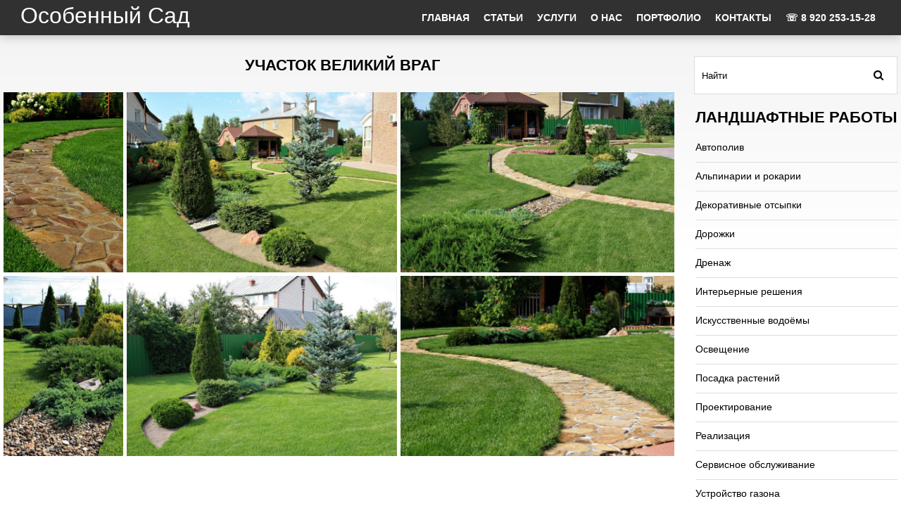

--- FILE ---
content_type: text/html; charset=UTF-8
request_url: https://akvafito.ru/uchastok-velikij-vrag/
body_size: 12701
content:
 
<!DOCTYPE html PUBLIC "-//W3C//DTD XHTML 1.0 Strict//EN" "http://www.w3.org/TR/xhtml1/DTD/xhtml1-strict.dtd">
<html xmlns="http://www.w3.org/1999/xhtml" xml:lang="ru" lang="ru">

<head>
<meta charset="UTF-8" />
<meta name="viewport" content="width=device-width, initial-scale=1, maximum-scale=1">
<meta name="apple-mobile-web-app-capable" content="yes">
<meta name="yandex-verification" content="8ae8ce7ade605af5" />
<title>
	Участок Великий Враг | Особенный Сад</title>

	<link rel="icon" href="http://akvafito.ru/wp-content/uploads/LogoSad.png" type="image/x-icon" />
	
<link rel="profile" href="http://gmpg.org/xfn/11" />
<link rel="stylesheet" type="text/css" media="all" href="https://akvafito.ru/wp-content/themes/wp-shop-31/style.css" />
<link rel="pingback" href="https://akvafito.ru/xmlrpc.php" />

<script src="https://akvafito.ru/wp-content/themes/wp-shop-31/js/jquery-1.8.3.js"></script>

<script src="https://akvafito.ru/wp-content/themes/wp-shop-31/js/zoomsl-3.0.min.js"></script>
<script src="https://akvafito.ru/wp-content/themes/wp-shop-31/js/jquery.nivo.slider.pack.js"></script>
<script src="https://akvafito.ru/wp-content/themes/wp-shop-31/js/superfish-modified.js"></script>
<script src="https://akvafito.ru/wp-content/themes/wp-shop-31/js/jquery.cycle2.min.js"></script>
<script src="https://akvafito.ru/wp-content/themes/wp-shop-31/js/jquery.cycle2.carousel.min.js"></script>


<!--[if lt IE 9]>
    <script src="https://akvafito.ru/wp-content/themes/wp-shop-31/js/respond.min.js"></script>
<![endif]-->

<script>

	$(window).load(function() {
      $('#menu-wrap').css("display","block");
      $('#slideshow_wrapp').css("display","block");
       $('#slideshow').nivoSlider({
			effect: 'fade',
			animSpeed: 1200,
			pauseTime: 5000,
			controlNav: true,
			directionNav: true,
			prevText: '<span>Prev</span>',                 // Prev directionNav text
			nextText: '<span>Next</span>'
	   });
    });
	
	$(function(){
		
    $('#footer_widget > li > h3').append('<span class="icon-plus-sign"></span>');
		$('#sidebar > li > h3').append('<span class="icon-plus-sign"></span>');
		
		 $('#vitrina .partnerka, #main-content > .partnerka, .table_price .partnerka, #vitrina_inn .partnerka,#sidebar_slider_wrapp .slider_rotator.partnerka').each(function() {
			var part = $(this).find('.partnerka_url').text();
			$(this).find('.wpshop_bag .wpshop_buy .line_1 td.wpshop_button').html('<a href="'+part+'" target="_blank"><span>Купить</span></a>');
		}); 
		$('.table_price tbody .partnerka').each(function() {
			var part = $(this).find('.partnerka_url').text();
			$(this).find('td.wpshop_buttons .wpshop_bag .wpshop_buy .line_1 td.wpshop_button').html('<a href="'+part+'" target="_blank"><span>Купить</span></a>');
		});
		
		$('#vitrina_inn .item .old_price, #rotator .item_rotator .old_price, #rotator_sidebar .slider_rotator .old_price').each(function() {
			var text = $(this).text();
			$(this).parent('.price_box').find('.wpshop_price').append("<p class='through'>"+text+"</p>");
		});
		
		$('#vitrina_inn .item .wpshop_buy,#rotator .item_rotator .wpshop_buy,.vitrina_element .wpshop_buy, #rotator_sidebar .slider_rotator .wpshop_buy').each(function() {
			$("tr:first",this).each(function(){
				$(this).addClass('first_price');
			 });
		});
						
		$('.table_price > tbody > tr > td').has('div.wpshop_bag').addClass('price_col');
		$('.table_price > tbody > tr > td').has('div.img').addClass('img_col');
		$('#sidebar > li:has(div.search)').addClass('li_search');
		
		$('#sidebar li.menu-item:has(ul.sub-menu)').addClass('parent_dir');
		$('#sidebar > li:not(:has(h3))').addClass('no_title');
		$('#sidebar li.cat-item:has(ul.children)').addClass('parent_dir');
		$('#sidebar li.parent_dir > ul').before('<span class="grower"></span>');
		$('.grower').click(function() {
			$(this).toggleClass('bounce');
			$(this).parent('#sidebar li').find('> ul').slideToggle(600);
		});
		
		$('.single_bread a:last').addClass('last_bread');
		$('.single_bread span:last').addClass('last_arrow');

    $('.wpshop_button a').html('<span>Купить</span>');
    
		$('form input#search').addClass('active');
			
		$.fn.clearDefault = function(){
			return this.each(function(){
				var default_value = $(this).val();
				$(this).focus(function(){
					if ($(this).val() == default_value) $(this).val("");
				});
				$(this).blur(function(){
					if ($(this).val() == "") $(this).val(default_value);
				});
			});
		};	
		
		$('form input#search').clearDefault();
    
   	var $comment_form = jQuery('form#commentform');
		$comment_form.find('input, textarea').each(function(index,domEle){
			var $et_current_input = jQuery(domEle),
				$et_comment_label = $et_current_input.siblings('label'),
				et_comment_label_value = $et_current_input.siblings('label').text();
			if ( $et_comment_label.length ) {
				$et_comment_label.hide();
				if ( $et_current_input.siblings('span.required') ) { 
					et_comment_label_value += $et_current_input.siblings('span.required').text();
					$et_current_input.siblings('span.required').hide();
				}
				$et_current_input.val(et_comment_label_value);
			}
		}).live('focus',function(){
			var et_label_text = jQuery(this).siblings('label').text();
			if ( jQuery(this).siblings('span.required').length ) et_label_text += jQuery(this).siblings('span.required').text();
			if (jQuery(this).val() === et_label_text) jQuery(this).val("");
		}).live('blur',function(){
			var et_label_text = jQuery(this).siblings('label').text();
			if ( jQuery(this).siblings('span.required').length ) et_label_text += jQuery(this).siblings('span.required').text();
			if (jQuery(this).val() === "") jQuery(this).val( et_label_text );
		});

		$comment_form.find('input#submit').click(function(){
			if (jQuery("input#url").val() === jQuery("input#url").siblings('label').text()) jQuery("input#url").val("");
		});
		
			
		$(".container_img").imagezoomsl({ 
			zoomrange: [1, 3],
			zoomstart: 1.5,
			innerzoom: true,
			magnifierborder: "none"
		});
		
		$(".thumb_img img").click(function(){
			var that = this;
			$(".container_img").fadeOut(600, function(){
				$(this).attr("src", 	   $(that).attr("src"))
				.attr("data-large", $(that).attr("data-tmb-large"))
				.fadeIn(1000);				
			});
			return false;

		});
		
		$('#galery_wrapp div:nth-child(4n+6)').addClass('four_img');
		
	});
		
</script>

<style type="text/css">
		
				
				
		
</style>

<link rel='dns-prefetch' href='//s.w.org' />
		<script type="text/javascript">
			window._wpemojiSettings = {"baseUrl":"https:\/\/s.w.org\/images\/core\/emoji\/11.2.0\/72x72\/","ext":".png","svgUrl":"https:\/\/s.w.org\/images\/core\/emoji\/11.2.0\/svg\/","svgExt":".svg","source":{"concatemoji":"https:\/\/akvafito.ru\/wp-includes\/js\/wp-emoji-release.min.js?ver=5.1.19"}};
			!function(e,a,t){var n,r,o,i=a.createElement("canvas"),p=i.getContext&&i.getContext("2d");function s(e,t){var a=String.fromCharCode;p.clearRect(0,0,i.width,i.height),p.fillText(a.apply(this,e),0,0);e=i.toDataURL();return p.clearRect(0,0,i.width,i.height),p.fillText(a.apply(this,t),0,0),e===i.toDataURL()}function c(e){var t=a.createElement("script");t.src=e,t.defer=t.type="text/javascript",a.getElementsByTagName("head")[0].appendChild(t)}for(o=Array("flag","emoji"),t.supports={everything:!0,everythingExceptFlag:!0},r=0;r<o.length;r++)t.supports[o[r]]=function(e){if(!p||!p.fillText)return!1;switch(p.textBaseline="top",p.font="600 32px Arial",e){case"flag":return s([55356,56826,55356,56819],[55356,56826,8203,55356,56819])?!1:!s([55356,57332,56128,56423,56128,56418,56128,56421,56128,56430,56128,56423,56128,56447],[55356,57332,8203,56128,56423,8203,56128,56418,8203,56128,56421,8203,56128,56430,8203,56128,56423,8203,56128,56447]);case"emoji":return!s([55358,56760,9792,65039],[55358,56760,8203,9792,65039])}return!1}(o[r]),t.supports.everything=t.supports.everything&&t.supports[o[r]],"flag"!==o[r]&&(t.supports.everythingExceptFlag=t.supports.everythingExceptFlag&&t.supports[o[r]]);t.supports.everythingExceptFlag=t.supports.everythingExceptFlag&&!t.supports.flag,t.DOMReady=!1,t.readyCallback=function(){t.DOMReady=!0},t.supports.everything||(n=function(){t.readyCallback()},a.addEventListener?(a.addEventListener("DOMContentLoaded",n,!1),e.addEventListener("load",n,!1)):(e.attachEvent("onload",n),a.attachEvent("onreadystatechange",function(){"complete"===a.readyState&&t.readyCallback()})),(n=t.source||{}).concatemoji?c(n.concatemoji):n.wpemoji&&n.twemoji&&(c(n.twemoji),c(n.wpemoji)))}(window,document,window._wpemojiSettings);
		</script>
		<style type="text/css">
img.wp-smiley,
img.emoji {
	display: inline !important;
	border: none !important;
	box-shadow: none !important;
	height: 1em !important;
	width: 1em !important;
	margin: 0 .07em !important;
	vertical-align: -0.1em !important;
	background: none !important;
	padding: 0 !important;
}
</style>
	<link rel='stylesheet' id='easy-modal-site-css'  href='https://akvafito.ru/wp-content/plugins/easy-modal/assets/styles/easy-modal-site.css?ver=0.1' type='text/css' media='all' />
<link rel='stylesheet' id='wp-block-library-css'  href='https://akvafito.ru/wp-includes/css/dist/block-library/style.min.css?ver=5.1.19' type='text/css' media='all' />
<link rel='stylesheet' id='cptch_stylesheet-css'  href='https://akvafito.ru/wp-content/plugins/captcha/css/front_end_style.css?ver=4.4.5' type='text/css' media='all' />
<link rel='stylesheet' id='dashicons-css'  href='https://akvafito.ru/wp-includes/css/dashicons.min.css?ver=5.1.19' type='text/css' media='all' />
<link rel='stylesheet' id='cptch_desktop_style-css'  href='https://akvafito.ru/wp-content/plugins/captcha/css/desktop_style.css?ver=4.4.5' type='text/css' media='all' />
<link rel='stylesheet' id='contact-form-7-css'  href='https://akvafito.ru/wp-content/plugins/contact-form-7/includes/css/styles.css?ver=5.1.1' type='text/css' media='all' />
<link rel='stylesheet' id='page-list-style-css'  href='https://akvafito.ru/wp-content/plugins/page-list/css/page-list.css?ver=5.1' type='text/css' media='all' />
<link rel='stylesheet' id='wpos-slick-style-css'  href='https://akvafito.ru/wp-content/plugins/wp-slick-slider-and-image-carousel/assets/css/slick.css?ver=1.6.2' type='text/css' media='all' />
<link rel='stylesheet' id='wpsisac-public-style-css'  href='https://akvafito.ru/wp-content/plugins/wp-slick-slider-and-image-carousel/assets/css/slick-slider-style.css?ver=1.6.2' type='text/css' media='all' />
<link rel='stylesheet' id='fancybox-css'  href='https://akvafito.ru/wp-content/plugins/easy-fancybox/css/jquery.fancybox.1.3.23.min.css' type='text/css' media='screen' />
<link rel='stylesheet' id='awesome-gallery-css'  href='https://akvafito.ru/wp-content/plugins/awesome-gallery/assets/css/awesome-gallery.css?ver=2.1.20' type='text/css' media='all' />
<script type='text/javascript' src='https://akvafito.ru/wp-includes/js/jquery/jquery.js?ver=1.12.4'></script>
<script type='text/javascript' src='https://akvafito.ru/wp-includes/js/jquery/jquery-migrate.min.js?ver=1.4.1'></script>
<link rel='https://api.w.org/' href='https://akvafito.ru/wp-json/' />
<link rel="canonical" href="https://akvafito.ru/uchastok-velikij-vrag/" />
<link rel='shortlink' href='https://akvafito.ru/?p=26924' />
<link rel="alternate" type="application/json+oembed" href="https://akvafito.ru/wp-json/oembed/1.0/embed?url=https%3A%2F%2Fakvafito.ru%2Fuchastok-velikij-vrag%2F" />
<link rel="alternate" type="text/xml+oembed" href="https://akvafito.ru/wp-json/oembed/1.0/embed?url=https%3A%2F%2Fakvafito.ru%2Fuchastok-velikij-vrag%2F&#038;format=xml" />

<style>
h1 { font: normal 32px/32px Arial, Helvetica, sans-serif;  color:; }
h2 { font: normal 24px/24px Arial, Helvetica, sans-serif;  color:; }
h3 { font: normal 18px/18px Arial, Helvetica, sans-serif;  color:; }
h4 { font: normal 14px/18px Arial, Helvetica, sans-serif;  color:; }
h5 { font: normal 12px/18px Arial, Helvetica, sans-serif;  color:; }
h6 { font: normal 10px/18px Arial, Helvetica, sans-serif;  color:; }
#desc { font: normal 12px/18px Arial, Helvetica, sans-serif;  color:; }
#main-content { font: normal 12px/18px Arial, Helvetica, sans-serif;  color:; }
</style>
<link rel="icon" href="https://akvafito.ru/wp-content/uploads/cropped-Aquarius_favicon-32x32.png" sizes="32x32" />
<link rel="icon" href="https://akvafito.ru/wp-content/uploads/cropped-Aquarius_favicon-192x192.png" sizes="192x192" />
<link rel="apple-touch-icon-precomposed" href="https://akvafito.ru/wp-content/uploads/cropped-Aquarius_favicon-180x180.png" />
<meta name="msapplication-TileImage" content="https://akvafito.ru/wp-content/uploads/cropped-Aquarius_favicon-270x270.png" />
		<style type="text/css" id="wp-custom-css">
			a {
	transition-timing-function: ease-out;
	transition-duration: 330ms;
}

a:hover, a:focus {
	transition-timing-function: ease-out;
	transition-duration: 330ms;
}

#main-content { font: normal 16px/22px Helvetica, sans-serif; color: #555555; }

#golden_section .right_less {
	width: 38%;
	padding: 0% 0% 1% 1%;
	float: right;
}

#golden_section .left_less {
	width: 38%;
	padding: 0% 1% 1% 0;
	float: left;
}

h1, h2, h3 {
    padding-left: 1%;
}

	 h1.page_title, h1.search_title {
		 text-align: center;
	 }

.custom_editor #main-cf7 p, .custom_editor #text_page {
  padding: 0% 0% 0% 1%;
}

.custom_editor #text_page li {
    margin: 1% 3% 2% 3%;
}

.logo {
	position: fixed;
	padding-left: 2%;
	z-index: 999;
}

#menu-wrap-wide {
	position: fixed;
	width: 100%;
	z-index: 901;
	background: rgba(0, 0, 0, 0.8);
}

.icon-plus-sign-alt:before {
	content: "\f0c9";
}

.desktop #menu-custom {
	float: right;
	width: auto;
	margin-right: 2%;
}

.desktop #menu-custom ul{
	background: rgba(0, 0, 0, 0.8);
}

.desktop #menu-custom ul a{
	color: #fff;
}

.desktop #menu-custom > li > a {
    color: #fff;
    padding: 5px 10px 5px 10px;
    font: bold 14px/16px Arial, Helvetica, sans-serif;
    border-left: none;
}

#menu-trigger {
		text-align:  center;
}

#header_wrapp {
		position: absolute;
    width: 100%;
    z-index: 15;
    background: none;
}

#header-background {
		height: 50px;
	  
}

.veil {
		position: absolute;
    width: inherit;
    top: 0;
    height: 100%;
    background-color: rgba(0,0,0,0.25);
    z-index: 6;

    text-align: center;
}

.nivoSlider {
	height: 720px;
}

#slideshow_wrapp  {
	margin-bottom: 0;
	box-shadow: 0 8px 15px rgba(0,0,0,0.25);
	text-align: center;
  background-color: #FFFFF0;
}

.slideshow-title {
	  display: inline-block;
    z-index: 11;
    text-align: left;
    margin-top: 45vh;
    margin-left: auto;
    color: #fff;
    font-family: sans-serif;
    font-size: 48px;
}

ul.slideshow-list {
    display: block;
    z-index: 11;
    text-align: center;
    margin-top: 20px;
}

ul.slideshow-list li {
	  display: inline;
	position: relative;
		padding: 4px;
	color: #fff;
	    font-size: x-large;
    font-family: sans-serif;
}

ul.slideshow-list a {
	color: #fff;
}

ul.slideshow-list li a:after {
    background-color: #fff;
    display: block;
    content: "";
    height: 2px;
    width: 0%;
    left:50%;
    position:absolute;
    -webkit-transition: width .3s ease-in-out;
    -moz--transition: width .3s ease-in-out;
    transition: width .3s ease-in-out;
    -webkit-transform:translateX(-50%);
    -moz-transform:translateX(-50%);
    transform:translateX(-50%);
}
ul.slideshow-list > li a:hover:after,
a:focus:after {
    width: 100%;
}

.nivo-directionNav a {
	opacity: 0;
  margin: 0;
  padding-top: 25%;
  padding-right: 2%;
  padding-bottom: 25%;
  padding-left: 2%;
	z-index: 7;
}

.nivo-directionNav a:hover {
    opacity: 0.5;
}

a.nivo-prevNav {
    left: 0px;
}
a.nivo-nextNav {
    right: 0px;
}

.nivo-controlNav {
	bottom: 0;
	padding-top: 25px;
	padding-bottom: 25px;
	opacity: 0;
		transition-timing-function: ease-out;
	transition-duration: 330ms;
}

.nivo-controlNav:hover {
	opacity: 0.7;
		transition-timing-function: ease-out;
	transition-duration: 330ms;
}

 .container {
	max-width: 100%;
	padding-left: 5px;
  padding-right: 5px;
  margin-left: 0;
  margin-right: 0;
}  

#main-content {
	width: 100%;
}

@media only screen and (max-width: 1024px){
	.nivo-directionNav a{
		padding-top: 33%;
		padding-bottom: 33%;
	}
}
@media only screen and (max-width: 992px){
	.nivoSlider {
		height: initial;
	}
	#slideshow_wrapp  {
		padding-top: 50px;
	}
	.slideshow-title {
    font-size: 48px;
	}
	ul.slideshow-list li {
		font-size: x-large;
	}
}

@media only screen and (max-width: 768px){
	.slideshow-title {
    font-size: xx-large;
	}
	ul.slideshow-list li {
		font-size: medium;
	}
		.logo a {
    color: #000;
	}
	.logo a:hover {
    color: #000;
	}
	.logo h1 {
			font: normal 24px/24px Arial, Helvetica, sans-serif;
	}
}

 @media only screen and (max-width: 480px){
	 #menu-trigger {
    color: #fff;
	}
	.slideshow-title {
    font-size: x-large;
	}
	ul.slideshow-list li {
		font-size: smaller;
	}
	.container {
  	padding-left: 0;
  	padding-right: 0;
	}
	 #main-cf7 .wpcapcha {
    width: 100%;
	}
	 #main-cf7-submit {
    width: 100%;
	}
	 #golden_section .left_less {
		 width: 100%;
		 padding-left: 0;
	 }
	 #golden_section .right_less {
		 width: 100%;
		 padding-right: 0;
	 }	 
/*	#my_pagelist .page-list-ext .page-list-ext-image img {
		width: 105%;
	}*/
} 

@media only screen and (max-width: 360px){
	.slideshow-title {
  	font-size: large;
	}
}

#header_cell {
		text-shadow: 1px 1px 10px black, -1px -1px 10px black;
}

.cptch_block {
	text-align: center;
}

.cptch_wrap {
	display: inline-block !important;
}

div.wpcf7 .ajax-loader {
	display: block;
}

/* Slick Slider */
.wpsisac-slick-carousal.wpsisac-center .slick-slide .slick-image-slide-wrap {
	opacity: 1;
}

.wpsisac-slick-slider.design-1 .slick-image-slide img {
	width: 100%;
}

@media only screen and (max-width: 40.0625em){
	.slick-image-slide, .slide-wrap {
    height: 100vh;
	}
}

@media only screen and (min-height: 1024px) and (max-width: 1024px){
	.slideshow-title {
    margin-top: 35%;
	}
	.wpsisac-slick-slider.design-1 .slick-image-slide img {
	width: auto;
	}
}
@media only screen and (min-width: 768px){
	.logo {
		width: 340px;
		margin-top: 6px;
	}
	.logo a {
    color: #fff;
	}
	.logo a:hover {
    color: #fff;
	}
}
.wpsisac-slick-slider.design-1 .slick-arrow {
	top: 0 !important;
	padding: 0% 3% !important;
	height: 100%;
	z-index: 9;
	opacity: 0;
	transition-timing-function: ease-out;
	transition-duration: 330ms;
}

.wpsisac-slick-slider button.slick-prev, .wpsisac-slick-slider button.slick-prev:hover, .wpsisac-slick-slider button.slick-prev:focus {
	padding: 0% 3% !important;
	opacity: 0.5;
	transition-timing-function: ease-out;
	transition-duration: 330ms;
}


.wpsisac-slick-slider button.slick-next, .wpsisac-slick-slider button.slick-next:hover, .wpsisac-slick-slider button.slick-next:focus {
	padding: 0% 3% !important;
	opacity: 0.5;
	transition-timing-function: ease-out;
	transition-duration: 330ms;
}

.wpsisac-slick-slider.design-1 .slick-dots {
	height: 50px;
	z-index: 7;
	opacity: 0;
	transition-timing-function: ease-out;
	transition-duration: 330ms;
}

.wpsisac-slick-slider.design-1 .slick-dots:hover {
	opacity: 0.75;
	transition-timing-function: ease-out;
	transition-duration: 330ms;
}

.wpsisac-slick-slider .slick-dots li{
	margin: 15px 4px !important;
}

.wpsisac-slick-slider .slick-dots li button{
	width: 17px !important;
  height: 17px !important;
	border: none;
}

.wpsisac-slick-slider .slick-dots li.slick-active button{
	background: black !important;
}

.reactbox-lightbox-item {
	z-index: -1 !important;
}

/* Slick Slider */
.hover-shadow .slick-image-slide-wrap {
	background-color: black;
}
.hover-shadow .slick-image-slide-wrap img {
	transition-timing-function: ease-out;
	transition-duration: 550ms;
}
.hover-shadow .slick-image-slide-wrap img:hover, .slick-image-slide-wrap img:active {
	transition-timing-function: ease-out;
	transition-duration: 550ms;
	opacity: 0.7;
}

/* Выделяем активные страницы в sidebar */
#sidebar ul li.current_page_item a {
	color: #fea203;
}

/* page-list список страниц */
#my-page-list .page-list-ext .page-list-ext-item {
	margin: 0px 0 20px 0;
}

#my-page-list .page-list-ext .page-list-ext-image {
	overflow: hidden !important; 
	margin: 0;
	background-color: #000;
}
#my-page-list
.page-list-cols-2,
.page-list-cols-3,
.page-list-cols-4,
.page-list-cols-5 {
	-webkit-column-gap: 30px;
	-moz-column-gap: 30px;
	column-gap: 5px;
}

#my-page-list .page-list-ext-item h3 {
	font: normal 24px/24px Arial, Helvetica, sans-serif
}
    /* Для приближения */
#my-page-list .page-list-ext .page-list-ext-image img {
	          opacity: 1;
    -webkit-transform: scale(1,1);
    -webkit-transition-timing-function: ease-out;
    -webkit-transition-duration: 550ms;
    -moz-transform: scale(1,1);
    -moz-transition-timing-function: ease-out;
    -moz-transition-duration: 550ms;
    transform: scale(1,1);
    transition-timing-function: ease-out;
    transition-duration: 550ms;
    transform: scale(1,1);
    transition-timing-function: ease-out;
    transition-duration: 550ms;
}
#my-page-list .page-list-ext .page-list-ext-image img:hover {
    transform: scale(1.2,1.2);
    transition-timing-function: ease-out;
    transition-duration: 550ms;
    transform: scale(1.2,1.2);
    transition-timing-function: ease-out;
    transition-duration: 550ms;
    -webkit-transform: scale(1.2,1.2);
    -webkit-transition-timing-function: ease-out;
    -webkit-transition-duration: 550ms;
    -moz-transform: scale(1.2,1.2);
    -moz-transition-timing-function: ease-out;
    -moz-transition-duration: 550ms;
/*        opacity:0.7;
        z-index: 10;*/
}

/* Footer */
#powered {
	text-align: center;
}
#powered ul {
	display: inline-block
}
#powered .copyright {
	float: none;
}		</style>
		

</head>

<body>

	<!--#header_wrapp-->	
	
		<div class="logo relat">
							<div class="relat clearfix">
					<a href="https://akvafito.ru/" title=""><h1 id="blog_title">Особенный Сад</h1></a>
					<p class="description"></p>
				</div>	
					</div>
	
	<div id="menu-wrap-wide" class="clearfix">
		<div id="menu-wrap" class="clearfix">
				<div id="menu-trigger" style="display: block;">Меню<span class="menu-icon icon-plus-sign-alt"></span></div>
				<ul id="menu-custom" class=""><li id="menu-item-27174" class="menu-item menu-item-type-custom menu-item-object-custom menu-item-home menu-item-27174"><a href="http://akvafito.ru/">Главная</a></li>
<li id="menu-item-27909" class="menu-item menu-item-type-post_type menu-item-object-page menu-item-has-children menu-item-27909"><a href="https://akvafito.ru/stati/">Статьи</a>
<ul class="sub-menu">
	<li id="menu-item-27910" class="menu-item menu-item-type-post_type menu-item-object-page menu-item-27910"><a href="https://akvafito.ru/stati/avtopoliv/">Автополив</a></li>
	<li id="menu-item-27911" class="menu-item menu-item-type-post_type menu-item-object-page menu-item-27911"><a href="https://akvafito.ru/stati/alpinarii-i-rokarii/">Альпинарии и рокарии</a></li>
	<li id="menu-item-27912" class="menu-item menu-item-type-post_type menu-item-object-page menu-item-27912"><a href="https://akvafito.ru/stati/dekorativnye-otsypki/">Декоративные отсыпки</a></li>
	<li id="menu-item-27913" class="menu-item menu-item-type-post_type menu-item-object-page menu-item-27913"><a href="https://akvafito.ru/stati/dorozhki/">Дорожки</a></li>
	<li id="menu-item-27914" class="menu-item menu-item-type-post_type menu-item-object-page menu-item-27914"><a href="https://akvafito.ru/stati/drenazh/">Дренаж</a></li>
	<li id="menu-item-27915" class="menu-item menu-item-type-post_type menu-item-object-page menu-item-27915"><a href="https://akvafito.ru/stati/interernye-resheniya/">Интерьерные решения</a></li>
	<li id="menu-item-27916" class="menu-item menu-item-type-post_type menu-item-object-page menu-item-27916"><a href="https://akvafito.ru/stati/iskusstvennye-vodoyomy/">Искусственные водоёмы</a></li>
	<li id="menu-item-27917" class="menu-item menu-item-type-post_type menu-item-object-page menu-item-27917"><a href="https://akvafito.ru/stati/osveshhenie/">Освещение</a></li>
	<li id="menu-item-27918" class="menu-item menu-item-type-post_type menu-item-object-page menu-item-27918"><a href="https://akvafito.ru/stati/posadka-rastenij/">Посадка растений</a></li>
	<li id="menu-item-27919" class="menu-item menu-item-type-post_type menu-item-object-page menu-item-27919"><a href="https://akvafito.ru/stati/proektirovanie/">Проектирование</a></li>
	<li id="menu-item-27920" class="menu-item menu-item-type-post_type menu-item-object-page menu-item-27920"><a href="https://akvafito.ru/stati/realizaciya/">Реализация</a></li>
	<li id="menu-item-27921" class="menu-item menu-item-type-post_type menu-item-object-page menu-item-27921"><a href="https://akvafito.ru/stati/servisnoe-obsluzhivanie/">Сервисное обслуживание</a></li>
	<li id="menu-item-27922" class="menu-item menu-item-type-post_type menu-item-object-page menu-item-27922"><a href="https://akvafito.ru/stati/ustrojstvo-gazona/">Устройство газона</a></li>
	<li id="menu-item-27923" class="menu-item menu-item-type-post_type menu-item-object-page menu-item-27923"><a href="https://akvafito.ru/stati/cvetniki/">Цветники</a></li>
</ul>
</li>
<li id="menu-item-26819" class="menu-item menu-item-type-post_type menu-item-object-page menu-item-has-children menu-item-26819"><a href="https://akvafito.ru/uslugi/">Услуги</a>
<ul class="sub-menu">
	<li id="menu-item-26821" class="menu-item menu-item-type-post_type menu-item-object-page menu-item-26821"><a href="https://akvafito.ru/stati/proektirovanie/">Проектирование</a></li>
	<li id="menu-item-26820" class="menu-item menu-item-type-post_type menu-item-object-page menu-item-26820"><a href="https://akvafito.ru/stati/realizaciya/">Реализация</a></li>
	<li id="menu-item-26822" class="menu-item menu-item-type-post_type menu-item-object-page menu-item-26822"><a href="https://akvafito.ru/stati/servisnoe-obsluzhivanie/">Сервисное обслуживание</a></li>
</ul>
</li>
<li id="menu-item-27956" class="menu-item menu-item-type-post_type menu-item-object-page menu-item-27956"><a href="https://akvafito.ru/o-kompanii/">О нас</a></li>
<li id="menu-item-26827" class="menu-item menu-item-type-post_type menu-item-object-page menu-item-26827"><a href="https://akvafito.ru/portfolio/">Портфолио</a></li>
<li id="menu-item-26815" class="menu-item menu-item-type-post_type menu-item-object-page menu-item-26815"><a href="https://akvafito.ru/kontatky/">Контакты</a></li>
<li id="menu-item-26523" class="eModal-1 menu-item menu-item-type-custom menu-item-object-custom menu-item-26523"><a title="Обратный звонок" href="#">☏ 8 920 253-15-28</a></li>
</ul>		</div>
	</div>
	
	<div id="main-container-wrapp" class="clearfix">
	
		    <div id="header-background"></div>
	
	        	
		<!--#header_wrapp-->
	<div id="pseudo-header"></div>
	<div id="menu-wrap-wide" class="clearfix">
		<div id="menu-wrap" class="clearfix">	
				<div id="menu-trigger" style="display: block;">Меню<span class="menu-icon icon-plus-sign-alt"></span></div>
				<ul id="menu-custom" class=""><li class="menu-item menu-item-type-custom menu-item-object-custom menu-item-home menu-item-27174"><a href="http://akvafito.ru/">Главная</a></li>
<li class="menu-item menu-item-type-post_type menu-item-object-page menu-item-has-children menu-item-27909"><a href="https://akvafito.ru/stati/">Статьи</a>
<ul class="sub-menu">
	<li class="menu-item menu-item-type-post_type menu-item-object-page menu-item-27910"><a href="https://akvafito.ru/stati/avtopoliv/">Автополив</a></li>
	<li class="menu-item menu-item-type-post_type menu-item-object-page menu-item-27911"><a href="https://akvafito.ru/stati/alpinarii-i-rokarii/">Альпинарии и рокарии</a></li>
	<li class="menu-item menu-item-type-post_type menu-item-object-page menu-item-27912"><a href="https://akvafito.ru/stati/dekorativnye-otsypki/">Декоративные отсыпки</a></li>
	<li class="menu-item menu-item-type-post_type menu-item-object-page menu-item-27913"><a href="https://akvafito.ru/stati/dorozhki/">Дорожки</a></li>
	<li class="menu-item menu-item-type-post_type menu-item-object-page menu-item-27914"><a href="https://akvafito.ru/stati/drenazh/">Дренаж</a></li>
	<li class="menu-item menu-item-type-post_type menu-item-object-page menu-item-27915"><a href="https://akvafito.ru/stati/interernye-resheniya/">Интерьерные решения</a></li>
	<li class="menu-item menu-item-type-post_type menu-item-object-page menu-item-27916"><a href="https://akvafito.ru/stati/iskusstvennye-vodoyomy/">Искусственные водоёмы</a></li>
	<li class="menu-item menu-item-type-post_type menu-item-object-page menu-item-27917"><a href="https://akvafito.ru/stati/osveshhenie/">Освещение</a></li>
	<li class="menu-item menu-item-type-post_type menu-item-object-page menu-item-27918"><a href="https://akvafito.ru/stati/posadka-rastenij/">Посадка растений</a></li>
	<li class="menu-item menu-item-type-post_type menu-item-object-page menu-item-27919"><a href="https://akvafito.ru/stati/proektirovanie/">Проектирование</a></li>
	<li class="menu-item menu-item-type-post_type menu-item-object-page menu-item-27920"><a href="https://akvafito.ru/stati/realizaciya/">Реализация</a></li>
	<li class="menu-item menu-item-type-post_type menu-item-object-page menu-item-27921"><a href="https://akvafito.ru/stati/servisnoe-obsluzhivanie/">Сервисное обслуживание</a></li>
	<li class="menu-item menu-item-type-post_type menu-item-object-page menu-item-27922"><a href="https://akvafito.ru/stati/ustrojstvo-gazona/">Устройство газона</a></li>
	<li class="menu-item menu-item-type-post_type menu-item-object-page menu-item-27923"><a href="https://akvafito.ru/stati/cvetniki/">Цветники</a></li>
</ul>
</li>
<li class="menu-item menu-item-type-post_type menu-item-object-page menu-item-has-children menu-item-26819"><a href="https://akvafito.ru/uslugi/">Услуги</a>
<ul class="sub-menu">
	<li class="menu-item menu-item-type-post_type menu-item-object-page menu-item-26821"><a href="https://akvafito.ru/stati/proektirovanie/">Проектирование</a></li>
	<li class="menu-item menu-item-type-post_type menu-item-object-page menu-item-26820"><a href="https://akvafito.ru/stati/realizaciya/">Реализация</a></li>
	<li class="menu-item menu-item-type-post_type menu-item-object-page menu-item-26822"><a href="https://akvafito.ru/stati/servisnoe-obsluzhivanie/">Сервисное обслуживание</a></li>
</ul>
</li>
<li class="menu-item menu-item-type-post_type menu-item-object-page menu-item-27956"><a href="https://akvafito.ru/o-kompanii/">О нас</a></li>
<li class="menu-item menu-item-type-post_type menu-item-object-page menu-item-26827"><a href="https://akvafito.ru/portfolio/">Портфолио</a></li>
<li class="menu-item menu-item-type-post_type menu-item-object-page menu-item-26815"><a href="https://akvafito.ru/kontatky/">Контакты</a></li>
<li class="eModal-1 menu-item menu-item-type-custom menu-item-object-custom menu-item-26523"><a title="Обратный звонок" href="#">☏ 8 920 253-15-28</a></li>
</ul>		</div>	
	</div>

<div class="container relat clearfix">
	<div id="main-content" class="narrow  floatLeft">
		 


	<h1 class="page_title">Участок Великий Враг</h1>
	<div class="custom_editor">
		<style type="text/css">
	
					#awesome-gallery-26921-1 .asg-filters div a {
		color: #ffffff;
		background-color: #222222;
		
	}

	#awesome-gallery-26921-1 .asg-filters div.active a {
		color: #ffffff;
		background-color: #444444;
	}

	#awesome-gallery-26921-1 .asg-image-overlay {
		background-color: #000;
		background-color: rgba(0, 0, 0, 0.3);
		-ms-filter: "progid:DXImageTransform.Microsoft.Alpha(Opacity=30)";
		filter: alpha(opacity=30);
	}
		#awesome-gallery-26921-1 .asg-image-caption-wrapper {
		text-align: center;
		background-color: #000;
				background-color: rgba(0, 0, 0, 0.8);
		-ms-filter: "progid:DXImageTransform.Microsoft.Alpha(Opacity=80)";
		filter: alpha(opacity=80);
			}

			#awesome-gallery-26921-1 .asg-image:hover .asg-image-caption-wrapper {
			opacity: 1;
		}
			#awesome-gallery-26921-1 .asg-image-caption1,
	#awesome-gallery-26921-1 .asg-image-caption1 a{
		color: #ffffff;
	}

	#awesome-gallery-26921-1 .asg-image-caption2,
	#awesome-gallery-26921-1 .asg-image-caption2 a{
		color: #ffffff;
	}

	#awesome-gallery-26921-1 .asg-bottom .asg-load-more{
		background-color: #222;
		color: #ffffff;
		 box-shadow: 1.5px 3px 0 0 #eee;
			}

	#awesome-gallery-26921-1 .asg-bottom .asg-all-loaded {
		border-radius: 0;
		-webkit-border-radius: 0;
		-moz-border-radius: 0;
		-ms-border-radius: 0;
		-o-border-radius: 0;
	}

	#awesome-gallery-26921-1 .asg-bottom .asg-all-loaded {
		background-color: #888888;
		color: #cccccc;
	}

	#awesome-gallery-26921-1 .asg-bottom .asg-all-loaded {
		border-bottom-color: #bbbbbb;
	}

	#awesome-gallery-26921-1 .asg-bottom > div {
		-webkit-border-radius: 0px;
		-moz-border-radius: 0px;
		-ms-border-radius: 0px;
		-o-border-radius: 0px;
		border-radius: 0px;

		padding: 12px 30px;
	}

		#awesome-gallery-26921-1 .asg-image-caption1 {
						 font-size: 14px;
			line-height: 1.4;
			}
	
	#awesome-gallery-26921-1 .asg-image-caption2 {
	   font-size: 14px;
		line-height: 1.4;
		}

	#awesome-gallery-26921-1 .asg-images {
		margin-bottom: 5px;
	}

																																																																																			



</style>
				<div class="asg-wrapper" id="asg-wrapper-26921-1"></div>
		<script>
			(function(){
			    var id = 'asg-wrapper-26921-1';
			    var el = document.getElementById(id);
			    var options = {"id":"26921","scriptUrl":"https:\/\/akvafito.ru\/wp-content\/plugins\/awesome-gallery\/assets\/js\/awesome-gallery.js?ver=2.1.20","gallerySlug":"26921-uchastok-velikij-vrag","link":"lightbox","rand":1,"layout":{"mode":"horizontal-flow","width":240,"height":320,"gap":5,"border":0,"allowHanging":true},"image":{"blur":"off","bw":"off"},"caption":{"mode":"on-hover","color":"#FFFFFF","color2":"#FFFFFF","background_color":"#000","opacity":"0.8","effect":"fade","align":"center","position":"bottom","font1":{"family":"","style":"","size":"14"},"font2":{"family":"","style":"","size":"14"}},"overlay":{"mode":"on-hover","color":"#000","opacity":"0.3","effect":"fade","image":""},"filters":{"enabled":"","align":"center","sort":"","style":"tabs","all":"\u0412\u0441\u0435","color":"#FFFFFF","background_color":"#222222","accent_color":"#FFFFFF","accent_background_color":"#444444","border_radius":"0","list":[{"text":"\u0413\u0430\u0437\u043e\u043d","slug":"gazon"},{"text":"\u0414\u043e\u0440\u043e\u0436\u043a\u0438 \u0438\u0437 \u043a\u0430\u043c\u043d\u044f","slug":"dorozhki-iz-kamnya"},{"text":"\u0423\u0447\u0430\u0441\u0442\u043e\u043a \u0412\u0435\u043b\u0438\u043a\u0438\u0439 \u0412\u0440\u0430\u0433","slug":"uchastok-velikij-vrag"},{"text":"\u042d\u043a\u0441\u0442\u0435\u0440\u044c\u0435\u0440","slug":"eksterer"},{"text":"\u0410\u043b\u044c\u043f\u0438\u043d\u0430\u0440\u0438\u0438 \u0438 \u0440\u043e\u043a\u0430\u0440\u0438\u0438","slug":"alpinarii-i-rokarii"},{"text":"\u0414\u0435\u0440\u0435\u0432\u044c\u044f","slug":"derevya"},{"text":"\u0414\u0435\u043a\u043e\u0440\u0430\u0442\u0438\u0432\u043d\u044b\u0435 \u043e\u0442\u0441\u044b\u043f\u043a\u0438","slug":"dekorativnye-otsypki"},{"text":"\u041a\u0443\u0441\u0442\u0430\u0440\u043d\u0438\u043a\u0438","slug":"kustarniki"}],"active":"_"},"loadMore":{"style":"endless","page_size":"35","loading_text":"Loading...","load_more_text":"Load more","all_images_loaded":"All images loaded","width":"full","color":"#FFFFFF","color_loaded":"#CCCCCC","background_color":"#222","background_color_loaded":"#888888","shadow_width":"3","shadow_color":"#EEE","shadow_color_loaded":"#BBBBBB","border_radius":"0","vertical_padding":"12","horizontal_padding":"30"},"images":[{"url":"https:\/\/akvafito.ru\/wp-content\/uploads\/\u0414\u043e\u0440\u043e\u0436\u043a\u0438-1.jpg","thumbnail_url":"https:\/\/akvafito.ru\/wp-content\/uploads\/\u0414\u043e\u0440\u043e\u0436\u043a\u0438-1-399x600.jpg","width":719,"height":1080,"caption_1":"\u0414\u043e\u0440\u043e\u0436\u043a\u0438","caption_2":null,"tags":[{"text":"\u0413\u0430\u0437\u043e\u043d","slug":"gazon"},{"text":"\u0414\u043e\u0440\u043e\u0436\u043a\u0438 \u0438\u0437 \u043a\u0430\u043c\u043d\u044f","slug":"dorozhki-iz-kamnya"},{"text":"\u0423\u0447\u0430\u0441\u0442\u043e\u043a \u0412\u0435\u043b\u0438\u043a\u0438\u0439 \u0412\u0440\u0430\u0433","slug":"uchastok-velikij-vrag"},{"text":"\u042d\u043a\u0441\u0442\u0435\u0440\u044c\u0435\u0440","slug":"eksterer"}],"link_url":null,"slug":"26783-dorozhki-2","meta":{"aperture":"0","credit":"","camera":"","caption":"","created_timestamp":"0","copyright":"","focal_length":"0","iso":"0","shutter_speed":"0","title":"","orientation":"0","keywords":[]},"lightbox_url":"https:\/\/akvafito.ru\/wp-content\/uploads\/\u0414\u043e\u0440\u043e\u0436\u043a\u0438-1.jpg","lightbox_caption_1":null,"lightbox_caption_2":null,"link_attr":[],"options":null,"attachment_id":26783},{"url":"https:\/\/akvafito.ru\/wp-content\/uploads\/\u041a\u0443\u0441\u0442\u0430\u0440\u043d\u0438\u043a\u0438-\u0434\u0435\u0440\u0435\u0432\u044c\u044f-\u0438-\u0433\u0430\u0437\u043e\u043d.jpg","thumbnail_url":"https:\/\/akvafito.ru\/wp-content\/uploads\/\u041a\u0443\u0441\u0442\u0430\u0440\u043d\u0438\u043a\u0438-\u0434\u0435\u0440\u0435\u0432\u044c\u044f-\u0438-\u0433\u0430\u0437\u043e\u043d-800x533.jpg","width":1080,"height":720,"caption_1":"\u041a\u0443\u0441\u0442\u0430\u0440\u043d\u0438\u043a\u0438, \u0434\u0435\u0440\u0435\u0432\u044c\u044f \u0438 \u0433\u0430\u0437\u043e\u043d","caption_2":null,"tags":[{"text":"\u0410\u043b\u044c\u043f\u0438\u043d\u0430\u0440\u0438\u0438 \u0438 \u0440\u043e\u043a\u0430\u0440\u0438\u0438","slug":"alpinarii-i-rokarii"},{"text":"\u0413\u0430\u0437\u043e\u043d","slug":"gazon"},{"text":"\u0414\u0435\u0440\u0435\u0432\u044c\u044f","slug":"derevya"},{"text":"\u0423\u0447\u0430\u0441\u0442\u043e\u043a \u0412\u0435\u043b\u0438\u043a\u0438\u0439 \u0412\u0440\u0430\u0433","slug":"uchastok-velikij-vrag"},{"text":"\u042d\u043a\u0441\u0442\u0435\u0440\u044c\u0435\u0440","slug":"eksterer"}],"link_url":null,"slug":"26903-kustarniki-derevya-i-gazon","meta":{"aperture":"0","credit":"","camera":"","caption":"","created_timestamp":"0","copyright":"","focal_length":"0","iso":"0","shutter_speed":"0","title":"","orientation":"0","keywords":[]},"lightbox_url":"https:\/\/akvafito.ru\/wp-content\/uploads\/\u041a\u0443\u0441\u0442\u0430\u0440\u043d\u0438\u043a\u0438-\u0434\u0435\u0440\u0435\u0432\u044c\u044f-\u0438-\u0433\u0430\u0437\u043e\u043d.jpg","lightbox_caption_1":null,"lightbox_caption_2":null,"link_attr":[],"options":null,"attachment_id":26903},{"url":"https:\/\/akvafito.ru\/wp-content\/uploads\/\u041f\u0440\u0438\u043b\u0435\u0433\u0430\u044e\u0449\u0430\u044f-\u0442\u0435\u0440\u0440\u0438\u0442\u043e\u0440\u0438\u044f-1.jpg","thumbnail_url":"https:\/\/akvafito.ru\/wp-content\/uploads\/\u041f\u0440\u0438\u043b\u0435\u0433\u0430\u044e\u0449\u0430\u044f-\u0442\u0435\u0440\u0440\u0438\u0442\u043e\u0440\u0438\u044f-1-800x533.jpg","width":1080,"height":720,"caption_1":"\u041f\u0440\u0438\u043b\u0435\u0433\u0430\u044e\u0449\u0430\u044f \u0442\u0435\u0440\u0440\u0438\u0442\u043e\u0440\u0438\u044f","caption_2":null,"tags":[{"text":"\u0413\u0430\u0437\u043e\u043d","slug":"gazon"},{"text":"\u0414\u0435\u043a\u043e\u0440\u0430\u0442\u0438\u0432\u043d\u044b\u0435 \u043e\u0442\u0441\u044b\u043f\u043a\u0438","slug":"dekorativnye-otsypki"},{"text":"\u0414\u0435\u0440\u0435\u0432\u044c\u044f","slug":"derevya"},{"text":"\u0414\u043e\u0440\u043e\u0436\u043a\u0438 \u0438\u0437 \u043a\u0430\u043c\u043d\u044f","slug":"dorozhki-iz-kamnya"},{"text":"\u0423\u0447\u0430\u0441\u0442\u043e\u043a \u0412\u0435\u043b\u0438\u043a\u0438\u0439 \u0412\u0440\u0430\u0433","slug":"uchastok-velikij-vrag"},{"text":"\u042d\u043a\u0441\u0442\u0435\u0440\u044c\u0435\u0440","slug":"eksterer"}],"link_url":null,"slug":"26905-prilegayushhaya-territoriya-2","meta":{"aperture":"0","credit":"","camera":"","caption":"","created_timestamp":"0","copyright":"","focal_length":"0","iso":"0","shutter_speed":"0","title":"","orientation":"0","keywords":[]},"lightbox_url":"https:\/\/akvafito.ru\/wp-content\/uploads\/\u041f\u0440\u0438\u043b\u0435\u0433\u0430\u044e\u0449\u0430\u044f-\u0442\u0435\u0440\u0440\u0438\u0442\u043e\u0440\u0438\u044f-1.jpg","lightbox_caption_1":null,"lightbox_caption_2":null,"link_attr":[],"options":null,"attachment_id":26905},{"url":"https:\/\/akvafito.ru\/wp-content\/uploads\/\u041a\u0443\u0441\u0442\u0430\u0440\u043d\u0438\u043a\u0438.jpg","thumbnail_url":"https:\/\/akvafito.ru\/wp-content\/uploads\/\u041a\u0443\u0441\u0442\u0430\u0440\u043d\u0438\u043a\u0438-400x600.jpg","width":480,"height":720,"caption_1":"\u041a\u0443\u0441\u0442\u0430\u0440\u043d\u0438\u043a\u0438","caption_2":null,"tags":[{"text":"\u0410\u043b\u044c\u043f\u0438\u043d\u0430\u0440\u0438\u0438 \u0438 \u0440\u043e\u043a\u0430\u0440\u0438\u0438","slug":"alpinarii-i-rokarii"},{"text":"\u0414\u0435\u043a\u043e\u0440\u0430\u0442\u0438\u0432\u043d\u044b\u0435 \u043e\u0442\u0441\u044b\u043f\u043a\u0438","slug":"dekorativnye-otsypki"},{"text":"\u0414\u0435\u0440\u0435\u0432\u044c\u044f","slug":"derevya"},{"text":"\u041a\u0443\u0441\u0442\u0430\u0440\u043d\u0438\u043a\u0438","slug":"kustarniki"},{"text":"\u0423\u0447\u0430\u0441\u0442\u043e\u043a \u0412\u0435\u043b\u0438\u043a\u0438\u0439 \u0412\u0440\u0430\u0433","slug":"uchastok-velikij-vrag"},{"text":"\u042d\u043a\u0441\u0442\u0435\u0440\u044c\u0435\u0440","slug":"eksterer"}],"link_url":null,"slug":"26904-kustarniki","meta":{"aperture":"0","credit":"","camera":"","caption":"","created_timestamp":"0","copyright":"","focal_length":"0","iso":"0","shutter_speed":"0","title":"","orientation":"0","keywords":[]},"lightbox_url":"https:\/\/akvafito.ru\/wp-content\/uploads\/\u041a\u0443\u0441\u0442\u0430\u0440\u043d\u0438\u043a\u0438.jpg","lightbox_caption_1":null,"lightbox_caption_2":null,"link_attr":[],"options":null,"attachment_id":26904},{"url":"https:\/\/akvafito.ru\/wp-content\/uploads\/\u0413\u0430\u0437\u043e\u043d-\u043a\u0443\u0441\u0442\u0440\u0430\u043d\u0438\u043a\u0438-\u0434\u0435\u0440\u0435\u0432\u044c\u044f.jpg","thumbnail_url":"https:\/\/akvafito.ru\/wp-content\/uploads\/\u0413\u0430\u0437\u043e\u043d-\u043a\u0443\u0441\u0442\u0440\u0430\u043d\u0438\u043a\u0438-\u0434\u0435\u0440\u0435\u0432\u044c\u044f-800x533.jpg","width":1080,"height":720,"caption_1":"\u0413\u0430\u0437\u043e\u043d, \u043a\u0443\u0441\u0442\u0430\u0440\u043d\u0438\u043a\u0438 \u0434\u0435\u0440\u0435\u0432\u044c\u044f","caption_2":null,"tags":[{"text":"\u0413\u0430\u0437\u043e\u043d","slug":"gazon"},{"text":"\u0414\u0435\u0440\u0435\u0432\u044c\u044f","slug":"derevya"},{"text":"\u041a\u0443\u0441\u0442\u0430\u0440\u043d\u0438\u043a\u0438","slug":"kustarniki"},{"text":"\u0423\u0447\u0430\u0441\u0442\u043e\u043a \u0412\u0435\u043b\u0438\u043a\u0438\u0439 \u0412\u0440\u0430\u0433","slug":"uchastok-velikij-vrag"},{"text":"\u042d\u043a\u0441\u0442\u0435\u0440\u044c\u0435\u0440","slug":"eksterer"}],"link_url":null,"slug":"26901-gazon-kustraniki-derevya","meta":{"aperture":"0","credit":"","camera":"","caption":"","created_timestamp":"0","copyright":"","focal_length":"0","iso":"0","shutter_speed":"0","title":"","orientation":"0","keywords":[]},"lightbox_url":"https:\/\/akvafito.ru\/wp-content\/uploads\/\u0413\u0430\u0437\u043e\u043d-\u043a\u0443\u0441\u0442\u0440\u0430\u043d\u0438\u043a\u0438-\u0434\u0435\u0440\u0435\u0432\u044c\u044f.jpg","lightbox_caption_1":null,"lightbox_caption_2":null,"link_attr":[],"options":null,"attachment_id":26901},{"url":"https:\/\/akvafito.ru\/wp-content\/uploads\/\u0414\u043e\u0440\u043e\u0436\u043a\u0438-\u0438\u0437-\u043a\u0430\u043c\u043d\u044f-1.jpg","thumbnail_url":"https:\/\/akvafito.ru\/wp-content\/uploads\/\u0414\u043e\u0440\u043e\u0436\u043a\u0438-\u0438\u0437-\u043a\u0430\u043c\u043d\u044f-1-800x533.jpg","width":1080,"height":720,"caption_1":"\u0414\u043e\u0440\u043e\u0436\u043a\u0438 \u0438\u0437 \u043a\u0430\u043c\u043d\u044f","caption_2":null,"tags":[{"text":"\u0413\u0430\u0437\u043e\u043d","slug":"gazon"},{"text":"\u0414\u043e\u0440\u043e\u0436\u043a\u0438 \u0438\u0437 \u043a\u0430\u043c\u043d\u044f","slug":"dorozhki-iz-kamnya"},{"text":"\u0423\u0447\u0430\u0441\u0442\u043e\u043a \u0412\u0435\u043b\u0438\u043a\u0438\u0439 \u0412\u0440\u0430\u0433","slug":"uchastok-velikij-vrag"},{"text":"\u042d\u043a\u0441\u0442\u0435\u0440\u044c\u0435\u0440","slug":"eksterer"}],"link_url":null,"slug":"27005-dorozhki-iz-kamnya","meta":{"aperture":"0","credit":"","camera":"","caption":"","created_timestamp":"0","copyright":"","focal_length":"0","iso":"0","shutter_speed":"0","title":"","orientation":"0","keywords":[]},"lightbox_url":"https:\/\/akvafito.ru\/wp-content\/uploads\/\u0414\u043e\u0440\u043e\u0436\u043a\u0438-\u0438\u0437-\u043a\u0430\u043c\u043d\u044f-1.jpg","lightbox_caption_1":null,"lightbox_caption_2":null,"link_attr":[],"options":null,"attachment_id":27005}]};
			    function isVisible() {
			        return el.offsetWidth !== 0 || el.offsetHeight !== 0; }
			    function runWhen(condition, callback) {
			        function run() {
			            if (condition()) {
			                callback();
			            } else {
			                setTimeout(run, 500);
			            }
			        }
			        run()
			    }
			    function show() { window.awesomeGallery(el, options); }
			    function ready(callback) {
			        if (document.readyState == 'complete') {
			            setTimeout(callback, 0);
			        } else {
			            document.addEventListener("DOMContentLoaded", callback);
			        }
			    }
			    function loadScript(callback, url, id){
			        var script = document.getElementById(id);
			        if (!script) {
			            script = document.createElement('SCRIPT')
			            script.setAttribute('src', url);
			            script.id = id;
			            script.addEventListener('load', callback);
			            document.documentElement.appendChild(script)
			        } else {
			            script.addEventListener('load', callback);
			        }
			    }
			    function run() { runWhen(isVisible, show); }
			    ready(function(){
			        if (window.awesomeGallery) {
			            run()
			        } else {
			            loadScript(run, options.scriptUrl, 'awesome-gallery-script');
			        }
			    });
			})();
		</script>
	
		</div>	
	<div class="clear bottom20"></div>
	<div id="comments_bar">
<!-- You can start editing here. -->

<div id="comment-wrap" class="clearfix">

		   <div id="comment-section" class="nocomments">
		  			 <!-- If comments are closed. -->
				<div id="respond">
				   
				</div> <!-- end respond div -->
		  	   </div>
		
		
</div></div>
	</div>
	 
<div id="sidebar" class=" floatRight pleft">
	<li><div class="search floatRight relat">
	<form action="https://akvafito.ru" method="get">
		<input type="hidden" name="post_type" value="post" />
		<input type="text" name="s" id="search" class="floatLeft" value="Найти" />
		<input type="submit" value="&#xf002;" id="submit" >
	</form>
</div>
</li><li><h3>Ландшафтные работы</h3><div class="menu-landshaftnye-raboty-container"><ul id="menu-landshaftnye-raboty" class="menu"><li id="menu-item-27895" class="menu-item menu-item-type-post_type menu-item-object-page menu-item-27895"><a href="https://akvafito.ru/stati/avtopoliv/">Автополив</a></li>
<li id="menu-item-27896" class="menu-item menu-item-type-post_type menu-item-object-page menu-item-27896"><a href="https://akvafito.ru/stati/alpinarii-i-rokarii/">Альпинарии и рокарии</a></li>
<li id="menu-item-27897" class="menu-item menu-item-type-post_type menu-item-object-page menu-item-27897"><a href="https://akvafito.ru/stati/dekorativnye-otsypki/">Декоративные отсыпки</a></li>
<li id="menu-item-27898" class="menu-item menu-item-type-post_type menu-item-object-page menu-item-27898"><a href="https://akvafito.ru/stati/dorozhki/">Дорожки</a></li>
<li id="menu-item-27899" class="menu-item menu-item-type-post_type menu-item-object-page menu-item-27899"><a href="https://akvafito.ru/stati/drenazh/">Дренаж</a></li>
<li id="menu-item-27900" class="menu-item menu-item-type-post_type menu-item-object-page menu-item-27900"><a href="https://akvafito.ru/stati/interernye-resheniya/">Интерьерные решения</a></li>
<li id="menu-item-27901" class="menu-item menu-item-type-post_type menu-item-object-page menu-item-27901"><a href="https://akvafito.ru/stati/iskusstvennye-vodoyomy/">Искусственные водоёмы</a></li>
<li id="menu-item-27902" class="menu-item menu-item-type-post_type menu-item-object-page menu-item-27902"><a href="https://akvafito.ru/stati/osveshhenie/">Освещение</a></li>
<li id="menu-item-27903" class="menu-item menu-item-type-post_type menu-item-object-page menu-item-27903"><a href="https://akvafito.ru/stati/posadka-rastenij/">Посадка растений</a></li>
<li id="menu-item-27904" class="menu-item menu-item-type-post_type menu-item-object-page menu-item-27904"><a href="https://akvafito.ru/stati/proektirovanie/">Проектирование</a></li>
<li id="menu-item-27905" class="menu-item menu-item-type-post_type menu-item-object-page menu-item-27905"><a href="https://akvafito.ru/stati/realizaciya/">Реализация</a></li>
<li id="menu-item-27906" class="menu-item menu-item-type-post_type menu-item-object-page menu-item-27906"><a href="https://akvafito.ru/stati/servisnoe-obsluzhivanie/">Сервисное обслуживание</a></li>
<li id="menu-item-27907" class="menu-item menu-item-type-post_type menu-item-object-page menu-item-27907"><a href="https://akvafito.ru/stati/ustrojstvo-gazona/">Устройство газона</a></li>
<li id="menu-item-27908" class="menu-item menu-item-type-post_type menu-item-object-page menu-item-27908"><a href="https://akvafito.ru/stati/cvetniki/">Цветники</a></li>
</ul></div></li><li><h3>Наши работы</h3>		<ul>
			<li class="page_item page-item-27599"><a href="https://akvafito.ru/zavod-kerma-2/">Завод Керма</a></li>
<li class="page_item page-item-27630"><a href="https://akvafito.ru/k-p-priozyornoe/">К-п Приозёрное</a></li>
<li class="page_item page-item-27615"><a href="https://akvafito.ru/priozyornoe/">Приозёрное</a></li>
<li class="page_item page-item-26907"><a href="https://akvafito.ru/prud-v-pavlovo/">Пруд в Павлово</a></li>
<li class="page_item page-item-27836"><a href="https://akvafito.ru/stati/">Статьи</a></li>
<li class="page_item page-item-27061"><a href="https://akvafito.ru/uchastok-doza-agro/">Участок &#8220;Доза-Агро&#8221;</a></li>
<li class="page_item page-item-26910"><a href="https://akvafito.ru/uchastok-v-afonino/">Участок в Афонино</a></li>
<li class="page_item page-item-26924 current_page_item"><a href="https://akvafito.ru/uchastok-velikij-vrag/" aria-current="page">Участок Великий Враг</a></li>
<li class="page_item page-item-26957"><a href="https://akvafito.ru/uchastok-verxnee-bezvodnoe/">Участок Верхнее Безводное</a></li>
<li class="page_item page-item-27002"><a href="https://akvafito.ru/uchastok-verxnie-pechyory/">Участок Верхние Печёры</a></li>
<li class="page_item page-item-27074"><a href="https://akvafito.ru/uchastok-malaya-elnya/">Участок Малая Ельня</a></li>
<li class="page_item page-item-27042"><a href="https://akvafito.ru/uchastok-okrug-bor/">Участок округ Бор</a></li>
<li class="page_item page-item-27650"><a href="https://akvafito.ru/uchastok-chkalovskij-r-n/">Участок Чкаловский р-н</a></li>
		</ul>
			</li></div>	</div><!--.container-->	
</div>	<!--#main-container-wrapp-->	
<div id="footer">
	<div class="container relat">
				
		<div id="footer_widget">
									<div class="clear"></div>
		</div>
	</div><!--#footer_inner-->
</div>	

<div id="powered">
	<div class="container relat">
		<ul id="footer_menu" class=""><li id="menu-item-9217" class="menu-item menu-item-type-custom menu-item-object-custom menu-item-9217"><a href="#">Условия обслуживания</a></li>
<li id="menu-item-9218" class="menu-item menu-item-type-custom menu-item-object-custom menu-item-9218"><a href="#">Реклама на сайте</a></li>
<li id="menu-item-9219" class="menu-item menu-item-type-custom menu-item-object-custom menu-item-9219"><a href="#">Связь с руководством</a></li>
<li id="menu-item-9220" class="menu-item menu-item-type-custom menu-item-object-custom menu-item-9220"><a href="#">Информация для оптовиков</a></li>
</ul>		<div class="clear"></div>
		<p class="copyright">COPYRIGHT ©2026			<a href="https://akvafito.ru/" title="">Особенный Сад</a>
		</p>	
	</div><!--#footer_inner-->
</div>

<div id="eModal-1" class="emodal theme-1 responsive nano" data-emodal="{&quot;id&quot;:&quot;1&quot;,&quot;theme_id&quot;:&quot;1&quot;,&quot;meta&quot;:{&quot;id&quot;:&quot;1&quot;,&quot;modal_id&quot;:&quot;1&quot;,&quot;display&quot;:{&quot;overlay_disabled&quot;:0,&quot;size&quot;:&quot;nano&quot;,&quot;custom_width&quot;:0,&quot;custom_width_unit&quot;:&quot;%&quot;,&quot;custom_height&quot;:0,&quot;custom_height_unit&quot;:&quot;em&quot;,&quot;custom_height_auto&quot;:1,&quot;location&quot;:&quot;center top&quot;,&quot;position&quot;:{&quot;top&quot;:240,&quot;left&quot;:0,&quot;bottom&quot;:0,&quot;right&quot;:0,&quot;fixed&quot;:1},&quot;animation&quot;:{&quot;type&quot;:&quot;fadeAndSlide&quot;,&quot;speed&quot;:&quot;420&quot;,&quot;origin&quot;:&quot;right top&quot;}},&quot;close&quot;:{&quot;overlay_click&quot;:1,&quot;esc_press&quot;:1}}}"><div class="emodal-title">Обратный звонок</div><div class="emodal-content"><div role="form" class="wpcf7" id="wpcf7-f26853-o1" lang="ru-RU" dir="ltr">
<div class="screen-reader-response"></div>
<form action="/uchastok-velikij-vrag/#wpcf7-f26853-o1" method="post" class="wpcf7-form" novalidate="novalidate">
<div style="display: none;">
<input type="hidden" name="_wpcf7" value="26853" />
<input type="hidden" name="_wpcf7_version" value="5.1.1" />
<input type="hidden" name="_wpcf7_locale" value="ru_RU" />
<input type="hidden" name="_wpcf7_unit_tag" value="wpcf7-f26853-o1" />
<input type="hidden" name="_wpcf7_container_post" value="0" />
<input type="hidden" name="g-recaptcha-response" value="" />
</div>
<div style="margin: 8px 0px;">
   <span class="wpcf7-form-control-wrap your-name"><input type="text" name="your-name" value="" size="40" class="wpcf7-form-control wpcf7-text wpcf7-validates-as-required" aria-required="true" aria-invalid="false" placeholder="Ваше имя" /></span>
</div>
<div style="margin-bottom: 8px;">
    <span class="wpcf7-form-control-wrap tel-461"><input type="tel" name="tel-461" value="" size="40" class="wpcf7-form-control wpcf7-text wpcf7-tel wpcf7-validates-as-required wpcf7-validates-as-tel" aria-required="true" aria-invalid="false" placeholder="Ваш телефон" /></span>
</div>
<div style="display: none;">
<span class="wpcf7-form-control-wrap acceptance-683"><span class="wpcf7-form-control wpcf7-acceptance invert"><span class="wpcf7-list-item"><input type="checkbox" name="acceptance-683" value="1" aria-invalid="false" /></span></span></span>
</div>
<div  style="text-align: center;">
   <input type="submit" value="Отправить" class="wpcf7-form-control wpcf7-submit" />
</div>
<div class="wpcf7-response-output wpcf7-display-none"></div></form></div>
</div><a class="emodal-close">&#215;</a></div><script type='text/javascript' src='https://akvafito.ru/wp-includes/js/jquery/ui/core.min.js?ver=1.11.4'></script>
<script type='text/javascript' src='https://akvafito.ru/wp-includes/js/jquery/ui/position.min.js?ver=1.11.4'></script>
<script type='text/javascript' src='https://akvafito.ru/wp-content/plugins/easy-modal/assets/scripts/jquery.transit.min.js?ver=0.9.11'></script>
<script type='text/javascript'>
/* <![CDATA[ */
var emodal_themes = [];
emodal_themes = {"1":{"id":"1","theme_id":"1","overlay":{"background":{"color":"#0c0c0c","opacity":50}},"container":{"padding":18,"background":{"color":"#f9f9f9","opacity":100},"border":{"style":"ridge","color":"#fda203","width":1,"radius":0},"boxshadow":{"inset":"no","horizontal":4,"vertical":4,"blur":3,"spread":0,"color":"#020202","opacity":23}},"close":{"text":"x","location":"topright","position":{"top":"-6","left":"0","bottom":"0","right":"-6"},"padding":3,"background":{"color":"#fda203","opacity":80},"font":{"color":"#ffffff","size":19,"family":"Arial"},"border":{"style":"none","color":"#ffffff","width":1,"radius":0},"boxshadow":{"inset":"no","horizontal":4,"vertical":4,"blur":1,"spread":0,"color":"#020202","opacity":23},"textshadow":{"horizontal":0,"vertical":0,"blur":0,"color":"#000000","opacity":23}},"title":{"font":{"color":"#000000","size":28,"family":"Times New Roman"},"text":{"align":"left"},"textshadow":{"horizontal":0,"vertical":0,"blur":0,"color":"#020202","opacity":23}},"content":{"font":{"color":"#5b5b5b","family":"Arial"}}}};;
/* ]]> */
</script>
<script type='text/javascript' src='https://akvafito.ru/wp-content/plugins/easy-modal/assets/scripts/easy-modal-site.js?defer&#038;ver=2' defer='defer'></script>
<script type='text/javascript'>
/* <![CDATA[ */
var wpcf7 = {"apiSettings":{"root":"https:\/\/akvafito.ru\/wp-json\/contact-form-7\/v1","namespace":"contact-form-7\/v1"}};
/* ]]> */
</script>
<script type='text/javascript' src='https://akvafito.ru/wp-content/plugins/contact-form-7/includes/js/scripts.js?ver=5.1.1'></script>
<script type='text/javascript' src='https://akvafito.ru/wp-content/plugins/easy-fancybox/js/jquery.fancybox.1.3.23.min.js'></script>
<script type='text/javascript'>
var fb_timeout, fb_opts={'overlayShow':true,'hideOnOverlayClick':true,'showCloseButton':true,'margin':20,'centerOnScroll':false,'enableEscapeButton':true,'autoScale':true };
if(typeof easy_fancybox_handler==='undefined'){
var easy_fancybox_handler=function(){
jQuery('.nofancybox,a.wp-block-file__button,a.pin-it-button,a[href*="pinterest.com/pin/create"],a[href*="facebook.com/share"],a[href*="twitter.com/share"]').addClass('nolightbox');
/* IMG */
var fb_IMG_select='a[href*=".jpg"]:not(.nolightbox,li.nolightbox>a),area[href*=".jpg"]:not(.nolightbox),a[href*=".jpeg"]:not(.nolightbox,li.nolightbox>a),area[href*=".jpeg"]:not(.nolightbox),a[href*=".png"]:not(.nolightbox,li.nolightbox>a),area[href*=".png"]:not(.nolightbox),a[href*=".webp"]:not(.nolightbox,li.nolightbox>a),area[href*=".webp"]:not(.nolightbox)';
jQuery(fb_IMG_select).addClass('fancybox image');
var fb_IMG_sections=jQuery('.gallery,.wp-block-gallery,.tiled-gallery');
fb_IMG_sections.each(function(){jQuery(this).find(fb_IMG_select).attr('rel','gallery-'+fb_IMG_sections.index(this));});
jQuery('a.fancybox,area.fancybox,li.fancybox a').each(function(){jQuery(this).fancybox(jQuery.extend({},fb_opts,{'transitionIn':'elastic','easingIn':'easeOutBack','transitionOut':'elastic','easingOut':'easeInBack','opacity':false,'hideOnContentClick':false,'titleShow':true,'titlePosition':'over','titleFromAlt':true,'showNavArrows':true,'enableKeyboardNav':true,'cyclic':false}))});};
jQuery('a.fancybox-close').on('click',function(e){e.preventDefault();jQuery.fancybox.close()});
};
var easy_fancybox_auto=function(){setTimeout(function(){jQuery('#fancybox-auto').trigger('click')},1000);};
jQuery(easy_fancybox_handler);jQuery(document).on('post-load',easy_fancybox_handler);
jQuery(easy_fancybox_auto);
</script>
<script type='text/javascript' src='https://akvafito.ru/wp-content/plugins/easy-fancybox/js/jquery.easing.1.4.1.min.js'></script>
<script type='text/javascript' src='https://akvafito.ru/wp-content/plugins/easy-fancybox/js/jquery.mousewheel.3.1.13.min.js'></script>
<script type='text/javascript' src='https://akvafito.ru/wp-includes/js/wp-embed.min.js?ver=5.1.19'></script>
</body>
</html>

--- FILE ---
content_type: text/css; charset=utf-8
request_url: https://akvafito.ru/wp-content/themes/wp-shop-31/style.css
body_size: 11219
content:
/*
Theme Name: WP Shop #31
Description: responsible theme for the e-shop with settings in a template
Version: 1.0
Author: WP Shop Team
Author URI: http://wp-shop.ru
*/

/* FONT AWESOME CORE* -------------------------- */

@font-face {
  font-family: 'FontAwesome';
  src: url(fonts/fontawesome-webfont.eot?v=4.0.3);
  src: url(fonts/fontawesome-webfont.eot?#iefix&v=4.0.3) format('embedded-opentype'), url(fonts/fontawesome-webfont.woff?v=4.0.3) format('woff'), url(fonts/fontawesome-webfont.ttf?v=4.0.3) format('truetype'), url(fonts/fontawesome-webfont.svg#fontawesomeregular?v=4.0.3) format('svg');
  font-weight: normal;
  font-style: normal;
}

[class^="icon-"],
[class*=" icon-"] {
  font-family: FontAwesome;
  font-weight: normal;
  font-style: normal;
  text-decoration: inherit;
  -webkit-font-smoothing: antialiased;
  *margin-right: .3em;
}

.icon-minus:before {
	content: "\f068";
}

.icon-plus:before {
	content: "\f067";
}

.icon-plus-sign-alt:before {
	content: "\f055";
}

.icon-minus-sign-alt:before {
	content: "\f056";
}

.icon-reorder:before {
	content: "\f0c9";
}

.icon-angle-down:before {
	content: "\f107";
}

.icon-plus-sign:before {
	content: "\f055";
}

.icon-minus-sign:before {
	content: "\f056";
}

.icon-shopping-cart:before {
	content: "\f07a";
}

.icon-phone:before {
	content: "\f095";
}

.icon-search:before {
	content: "\f002";
}

/* RESET */

*, html, body, div, dl,
dt, dd, ul, ol, li, h1,
h2, h3, h4, h5, h6, pre,
form, label, fieldset, input, p,
blockquote, th, td	 {
	margin:0;
	padding:0;
}

html, body{
	height: 100%;
}

body {
	font-family: Arial, Helvetica, sans-serif;
	line-height: 20px;
	font-size: 13px;
    color: #777777;
	background-color: #fff;
	background-image: none;
	background-repeat: repeat;
	background-position: left top;
	-webkit-text-size-adjust: 100%;
    -ms-text-size-adjust: none;
}

table {
	border-collapse:collapse;
	border-spacing:0;
}

fieldset, img {
	border:0;
}

ol, ul, li {
	list-style:none;
}

caption, th {
	text-align:left;
}

q:before, q:after {
	content:'';
}

strong {
	font-weight: bold;
}

em {
	font-style: italic;
}

a img {
	border:none;
	background: none;
}  /* Gets rid of IE's blue borders  */

img { 
	vertical-align: middle;	
	border:none; 
}

a {
	outline: none; 
	color: #2f2f2f;
	text-decoration: none;
	display: inline;
}

a:hover {
	text-decoration:none;
	color:#fea203;
}

input, textarea {
	outline:none;
	-webkit-appearance:none;
}

input[type="submit"] {
	-webkit-appearance:none;
	-webkit-border-radius:0;
}

input:focus,
select:focus,
textarea:focus {
	outline:none;
}

/*CLASS */

.floatLeft {
	float:left;
}

.floatRight {
	float:right;
}

.block {
	display: block;
}

.clear {
	clear: both;
}

.clearRight {
	clear: right;
}

.textLeft {
	text-align: left;
}

.textRight {
	text-align: right;
}

.just {
	text-align: justify;
}

.bold {
	font-weight: bold;
}

.relat {
	position: relative;
}

.over {
	overflow: hidden;
}

.clearfix:after{
	content: ".";
	display: block;
	height: 0;
	clear: both;
	visibility: hidden;
}

.through {
	text-decoration: line-through;
}

.bottom40 {
	margin-bottom: 40px;
}

.bottom10 {
	margin-bottom: 40px;
}

/*typo---------------------------------------- */

h1.page_title,
h1.search_title {
	font: normal 22px/normal Arial, Helvetica, sans-serif;
    margin-bottom: 25px;
    color: #000;
    font-weight: bold;
    text-transform: uppercase;
}

h2.page_title {
	font: normal 22px/normal Arial, Helvetica, sans-serif;
    color: #2f2f2f;
    margin-bottom: 20px;
    font-style: italic;
}

/*structure ---------------------------------------- */

.container {
	padding-right: 15px;
	padding-left: 15px;
	margin-right: auto;
	margin-left: auto;
}

@media only screen and (min-width:768px){
	.container {
		max-width: 720px;
	}
}

@media only screen and (min-width: 992px){
	.container {
		max-width: 940px;
	}		
}

@media only screen and (min-width: 1200px) {
	.container {
		padding-left: 0;
		padding-right: 0;
		max-width: 1170px;
	}
}

/*top menu ---------------------------------------- */

#top_header_wrapp {
    position: fixed;
    width: -webkit-fill-available;
    z-index: 901;
    background-color: rgba(0, 0, 0, 0.8);
}

.menu_top  {
	padding: 5px 0px;
}

.menu_top li {
	float: left;
	padding: 0px 10px 0 10px;
}

.menu_top li:hover {
	background: #4487b8;
}

.menu_top li a {
	display: inline-block;
    font-size: 13px;
    color: #fff;
    line-height: 32px;
    font-weight: bold;
}

.menu_top li a:hover,
.menu_top li.current_page_item a,
.menu_top li.current-menu-item a {
	text-decoration: none;
}

.menu_top {
	display: none !important;
}

.mobile-link-top  {
	display: block !important;
	position: relative;
}

.icon_wrapp  {
    position: fixed;
	height: 40px;
	color: #fff;
	font-size: 25px;
	text-align: center;
	line-height: 40px;
	width: 25%;
	cursor: pointer;
	border-right: 1px solid #000;
	border-left: 1px solid #000;
}

.icon_wrapp:hover,
.icon_wrapp.active {
	color: #fda203;
}

#mobilelink {
	display: none;
    list-style: none;
    position: absolute;
    top: 45px;
    left: 0px;
    z-index: 1507;
    background: #fcfcfc;
    min-width: 250px;
}

#mobilelink li {
	white-space:nowrap; 
	border-bottom: 1px solid #ddd;
}

#mobilelink li a {
	text-decoration: none;
	font-size: 14px;
	padding: 8px 5px 8px 10px;
	font-weight: normal;
	color: #000;
	text-transform: capitalize;
	display: block;
}

#mobilelink li a:hover,
#mobilelink li.current_page_item a,
#mobilelink li.current-menu-item a {
	color: #fda203;
}

@media only screen and (min-width:768px){
	.menu_top {
		display: block !important;
		width: 65%;
	}
	
	.mobile-link-top  {
		display: none !important;
	}
}

/*header---------------------------------------- */

#header_wrapp {
	background: #fea405;
	padding: 50px 0px 15px;
}

#header_cell {
	position: relative;
    display: inline-block;
    line-height: 40px;
    color: #fff;
    font-size: 27px;
    font-weight: bold;
    letter-spacing: 2px;
	/*margin-bottom: 20px;*/
	text-align: center;
	width: 100%;
}

#header_cell > span {
    color: #fff;
    /*font-size: 40px;*/
	display:none;
}

.logo {
	margin: 0 auto 10px;
    float: none;
    text-align: center;
	max-width: 250px;
}


.logo a {
	color: #fff;
}

.logo a:hover {
	color: #000;
}

.logo img{
	width: 100%;
}

.logo p  {
	color: #fff;
	padding-top: 10px;
}

@media only screen and (min-width: 480px){
	#header_cell > span {
		display:inline;
	}
}

@media only screen and (min-width: 768px){
	.logo {
		max-width: 350px;
	}
}

@media only screen and (min-width: 1200px){
	#header_wrapp {
		padding: 50px 0px 15px;
	}
	
	#header_cell {
		float: right;
		text-align: right;
		padding-left: 36px;
		width: 50%;
	}
	
	.logo {
		margin: 0px;
		float: left;
		text-align: left;
	}
	
	#header_cell > span {
		position: relative;
		left: 0px;
		top: 0px;
	}
}
    
/*search*/

.search input#search {
	float: left;
    border-radius: 0;
    line-height: 22px;
    height: 52px;
    margin: 0;
    background: #fff;
    border: none;
    color: #000;
    box-sizing: border-box;
}

.search input#submit {
	display: inline-block;
    padding: 0;
    width: 52px;
    text-align: center;
    border: none;
    height: 52px;
    cursor: pointer;
    -webkit-transition: all 0.5s ease;
    -moz-transition: all 0.5s ease;
    -o-transition: all 0.5s ease;
    transition: all 0.5s ease;
    background: #fff;
    font-family: FontAwesome;
    font-weight: normal;
    font-style: normal;
    text-decoration: inherit;
    -webkit-font-smoothing: antialiased;
    font-size: 15px;
    line-height: 52px;
    color: #000;
}

#header_wrapp .search input#submit {
	position: absolute;
	right: 0px;
}
	
#header_wrapp .search input#search {
	width: 100%;
	padding: 10px 50px 10px 10px;
}

#header_wrapp .search {
	width: 100%;
}


.search input#submit:hover  {
	color: #797979;
}

/*@media only screen and (min-width: 992px){
	#header_wrapp .search {
		width: 50%;
	}
}*/

@media only screen and (min-width: 1200px){
	#header_wrapp .search input#submit {
		position: relative;
		float: right;
	}
	
	#header_wrapp .search {
		width: auto;
	}
		
	#header_wrapp .search input#search {
		width: 264px;
		padding: 10px 10px;
	}
}

/*cart*/

#cart_box  {
	/*background: #000;
	clear: both;
	width: 100%;*/
	clear: right;
    width: auto;
}

#cart_box>span  {
	color: #fff;
	font-size: 25px;
	line-height: 40px;
	/*height: 52px;*/
	display: none;
	float: left;
	padding: 0 10px;
}

#wpshop_minicart {
	float: left !important;
    position: relative;
    text-align: left;
    padding: 0;
    padding-right: 20px;
}

#cart_arrow  {
	font-weight: normal;
    font-size: 13px;
    line-height: 40px;
    padding-left: 5px;
    display: inline-block;
    float: left;
    color: #fda203;
}

#cart_arrow:hover  {
	text-decoration: none;
	color: #fff;
}

.minicart {
	margin: 0px !important;
}

.wpshop_mini_count,
.wpshop_mini_sum {
	margin: 0px 0px 0px 5px !important;
}

@media only screen and (min-width: 480px){
  #cart_box  {
    /*height: 52px;*/
  }
  
  #cart_box>span  {
    display: inline-block;
  }
  
  #cart_arrow {
    /*height: 52px;*/
  }  
}
@media only screen and (min-width: 768px){
	#cart_box  {
		clear: right;
        width: auto;
    /*    padding-top: 16px; */
	}
}

@media only screen and (min-width: 992px){
	#cart_box  {
		clear: right;
        width: auto;
    /*    padding-top: 16px; */
	}
}

@media only screen and (min-width: 1200px){
	#cart_box  {
		clear: right;
		width:auto;
		padding-top: 0;
	}
}

/*main menu ---------------------------------------- */

#menu-trigger {
	display: none;
}

#menu-wrap-wide {
	background: #ffffff;
    background: -webkit-linear-gradient(top, #ffffff 0%,#f0f0f0 100%);
    background: -webkit-gradient(linear, left top, left bottom, color-stop(0%,#ffffff), color-stop(100%,#f0f0f0));
    background: -moz-linear-gradient(top, #ffffff 0%, #f0f0f0 100%);
    background: -ms-linear-gradient(top, #ffffff 0%,#f0f0f0 100%);
    background: -o-linear-gradient(top, #ffffff 0%,#f0f0f0 100%);
    background: linear-gradient(to bottom, #ffffff 0%,#f0f0f0 100%);
    filter: progid:DXImageTransform.Microsoft.gradient( startColorstr='#ffffff', endColorstr='#f0f0f0',GradientType=0 );
	position: relative;
	-webkit-box-shadow: 0 1px 15px rgba(0,0,0,0.25);
    -moz-box-shadow: 0 1px 15px rgba(0,0,0,0.25);
    box-shadow: 0 1px 15px rgba(0,0,0,0.25);
}

#menu-wrap {
	background:none;
	position: relative;
	z-index: 900;
  display: none;
}

#menu-custom, #menu-custom ul {
	margin: 0;
	padding: 0;
	list-style: none;
}

#menu-custom:before, #menu-custom:after {
	display: table;
	content: "";
}

#menu-custom:after {
	clear: both;
}

#menu-custom {
	zoom: 1;
}

.desktop #menu-custom > li {
	float: left;
	position: relative;
	padding: 12px 0px;
}

.desktop #menu-custom > li:first-child {
	margin-left: 0px;
	padding-left: 0px;
}

.desktop #menu-custom > li > a {
	float: left;
    color: #454545;
    padding: 9px 10px 9px 10px;
    display: block;
    font: bold 14px/16px Arial, Helvetica, sans-serif;
    text-decoration: none;
    text-transform: uppercase;
    position: relative;
	border-left: 1px dashed #797979;
}

.desktop #menu-custom > li:first-child > a {
	border-left: none;
	padding-left: 0px;
}

.desktop #menu-custom > li.current_page_item > a,
.desktop #menu-custom > li.current-menu-item > a,
.desktop #menu-custom > li.current-menu-parent > a,
.desktop #menu-custom > li.current-menu-ancestor > a,
.desktop #menu-custom > li > a:hover{
	color: #fda203;
}

.desktop #menu-custom ul {
	display: none;
	opacity: 0;
	visibility: hidden;
	position: absolute;
	top: 50px;
	left: 0;
	z-index: 1000;
	background: #fff;
	-webkit-transition: all .2s ease-in-out;
	-moz-transition: all .2s ease-in-out;
	-ms-transition: all .2s ease-in-out;
	-o-transition: all .2s ease-in-out;
	transition: all .2s ease-in-out;
}

.desktop #menu-custom li:hover > ul {
	display: block;
	opacity: 1;
	visibility: visible;
	margin: 0;
}

.desktop #menu-custom ul li.menu-item-has-children > a:after {
	content: '\f105';
	padding-left: 9px;
	font-size: 14px;
	line-height: 16px;
	width: 1.45em;
	font-family: FontAwesome;
	font-weight: normal;
	font-style: normal;
	text-decoration: inherit;
	-webkit-font-smoothing: antialiased;
	*margin-right: .3em;
}

.desktop #menu-custom ul ul {
	left: 100%;
	top: 0px;
}

.desktop #menu-custom ul li {
	display: block;
	float: none;
	border: 0;
	position: relative;
	border-top: 1px solid #dddddd;
}

.desktop #menu-custom ul li:first-child {
	border-top: none;
}

.desktop #menu-custom ul a {
	display: block;
	float: none;
	padding: 7px 25px 7px 15px;
	white-space: nowrap;
	font: normal 13px/19px Arial, Helvetica, sans-serif;
	text-transform: uppercase;
	color: #000;
}

.desktop #menu-custom ul.sub-menu a:hover,
.desktop #menu-custom ul.sub-menu > li.current_page_item > a,
.desktop #menu-custom ul.sub-menu > li.current-menu-item > a,
.desktop #menu-custom ul.sub-menu > li.current_page_ancestor > a,
.desktop #menu-custom ul.sub-menu > li.current-menu-parent > a,
.desktop #menu-custom ul.sub-menu > li.current_page_parent > a {
	color:#fda203;
	background: #000000;
}

#menu-trigger {
	display: none;
}

.desktop #menu-custom {
	display: block;
}

@media only screen and (max-width: 730px){
	#menu-wrap-wide {
		background: none !important;
		-webkit-box-shadow: 0 1px 15px rgba(0,0,0,0.25);
		-moz-box-shadow: 0 1px 15px rgba(0,0,0,0.25);
		box-shadow: none;
	}

	#menu-wrap.desktop {
		display: none;
	}

	#menu-wrap {
		position: relative;
	}
		
	#menu-wrap * {
		-moz-box-sizing: border-box;
		box-sizing: border-box;
	}

	#menu-trigger {
		height: 52px;
		cursor: pointer;
		font-weight: 400;
		font-size: 16px;
		background: #fff;
		color: #525252;
		line-height: 22px;
		padding: 15px 15px 15px 20px;
		position: relative;
	}

	#menu-trigger .menu-icon {
		display: block;
		font-size: 22px;
		line-height: 22px;
		width: auto;
		position: absolute;
		top: 15px;
		right: 15px;
		font-family: 'FontAwesome';
		color: #000;
	}
		
	#menu-trigger .menu-icon:hover {
		color: #fda203;
	}
		
	.mobile #menu-custom {
		display: none;
		margin: 0;
		padding: 0px;
		position: absolute;
		top: 52px;
		left: 0;
		width: 100%;
		z-index: 1;
		background-color: #fff;
	}
		
	#menu-custom ul.menu-mobile-2 {
		display: none;
	}
		
	#menu-custom li {
		display: block;
		position: static;
		position: relative;
		background: #fafafa;
	}
		
	#menu-custom li:hover {
		background: #f7f7f7;
	}
		
	#menu-custom a {
		display: block;
		float: none;
		padding: 15px 15px 15px 20px;
		font-size: 15px;
		line-height: 16px;
		color: #000;
		border-bottom: 1px solid #ddd;
	}
		
	#menu-custom a:hover {
		color: #fda203;
	}
		
	#menu-custom ul a {
		padding-left: 27px;
		width: auto;
	}
		
	#menu-custom ul ul a {
		padding-left: 34px;
		width: auto;
	}
		
	.open-mobile-2 {
		display: block;
		font-size: 22px;
		line-height: 22px;
		position: absolute;
		right: 15px;
		top: 15px;
		color: #000;
		width: auto;
		height: 16px;
		cursor: pointer;
	}
		
	.open-mobile-2:hover {
		color: #fda203;
	}

}	
	
/*main-container*/

#main-container-wrapp {
	position: relative;
}

#main-container-wrapp .container {
	padding-top: 30px;
}

#main-container-wrapp:before {
    content: '';
    width: 100%;
    height: 350px;
    display: block;
    position: absolute;
    left: 0;
    top: 0;
    z-index: -1;
    background: #f2f2f2;
    background: -webkit-linear-gradient(top, #f2f2f2 0%,#ffffff 100%);
    background: -webkit-gradient(linear, left top, left bottom, color-stop(0%,#f2f2f2), color-stop(100%,#ffffff));
    background: -moz-linear-gradient(top, #f2f2f2 0%, #ffffff 100%);
    background: -ms-linear-gradient(top, #f2f2f2 0%,#ffffff 100%);
    background: -o-linear-gradient(top, #f2f2f2 0%,#ffffff 100%);
    background: linear-gradient(to bottom, #f2f2f2 0%,#ffffff 100%);
    filter: progid:DXImageTransform.Microsoft.gradient( startColorstr='#f2f2f2', endColorstr='#ffffff',GradientType=0 );
}

@media only screen and (min-width:768px){
	#main-content.fullwidth,
	#main-content.narrow {
		width:100%;
		position:relative;	
	}
}

@media only screen and (min-width: 992px){
	#main-content.narrow {
		width: 75%;
		position:relative;	
	}
}

/*sidebar*/

#sidebar {
	width: 100%;
}

#sidebar h3 {
	background: #000;
	color:#fff;
	padding: 15px 35px 15px 20px;
	margin-bottom: 10px;
	position: relative;
    text-transform: uppercase;
	text-align: left;
	font: bold 17px/normal Arial, Helvetica, sans-serif;
}

#sidebar h3 span {
	position: absolute;
    right: 10px;
}

#sidebar > li {
	float: left;
	margin: 0 0 20px;
	width: 100%;
	box-sizing: border-box;
	-moz-box-sizing: border-box;
}

#sidebar > li > ul > li,
#sidebar > li > div > ul > li {
	padding: 10px 0;
	position: relative;
	border-top: 1px solid #dddddd;
}

#sidebar > li ul.children > li,
#sidebar > li ul.sub-menu > li {
	padding: 3px 0;
	position: relative;
}

#sidebar > li > ul > li:first-child,
#sidebar > li > div > ul > li:first-child {
	border: none;
}

#sidebar ul.children,
#sidebar ul.sub-menu {
	display: none;
}

#sidebar ul.children ,
#sidebar ul.sub-menu {
	margin-left: 8px;
}

#sidebar ul.children ul.children ,
#sidebar ul.sub-menu ul.sub-menu {
	margin-left: 16px;
}

#sidebar li.open > ul.sub-menu  {
	display: block
}

#sidebar li.parent > ul{
	margin-left: 8px;
}

#sidebar li.cat-item a,
#sidebar li.menu-item a,
#sidebar > li > ul > li a {
	text-decoration: none;
	font-size: 14px;
	color: #000;
	line-height: 16px;
}

#sidebar> li > ul > li.parent_dir,
#sidebar> li > div > ul > li.parent_dir  {
	padding-right: 15px !important;
}

#sidebar li.cat-item a:hover,
#sidebar li.menu-item a:hover,
#sidebar li.current-cat > a,
#sidebar li.current-menu-item > a,
#sidebar > li > ul > li a:hover{
	color: #fea203;
}

#sidebar ul.children li a,
#sidebar ul.sub-menu li a {
	text-decoration: none;
	font-size: 13px;
	color: #000;
	line-height: 14px;
	text-transform: none;
}

#sidebar ul.children li a:hover,
#sidebar ul.sub-menu li a:hover {
	color: #fea203;
}

#sidebar ul.children span.grower,
#sidebar ul.sub-menu span.grower  {
	right: -15px;
	top: 4px;
}

span.grower {
	position: absolute;
    right: 0px;
    top: 10px;
    font-size: 16px;
}

span.grower:before  {
	content: "\f055";
	font-family: FontAwesome;
	font-weight: normal;
	font-style: normal;
	text-decoration: inherit;
	-webkit-font-smoothing: antialiased;
	*margin-right: .3em;
}

#sidebar li.open > span.grower:before {
	content: "\f056" !important;
}

#sidebar li.open > span.bounce:before {
	content: "\f055" !important;
}

#sidebar li.cat-item span.bounce:before,
#sidebar li.menu-item span.bounce:before {
	content: "\f056";
}

#sidebar .search input#search  {
	box-sizing: border-box;
	-moz-box-sizing: border-box;
	width: 75%;
	margin: 0px;
}

.no_title {
	display: none;
}

#sidebar > li.li_search > div {
	width: 100%;
	border: 1px solid #ddd;
}
	
#sidebar .search input#search {
	width: 100%;
	padding: 10px 50px 10px 10px;
}
	
#sidebar .search input#submit {
	position: absolute;
	right: 0px;
}
	
#wp-calendar {
	width: 100%;
	max-width: 320px;
	margin: 0 auto;
}

@media only screen and (min-width: 992px){
	#sidebar {
		width: 25%;
		box-sizing: border-box;
		-moz-box-sizing: border-box;
	}
	
	#sidebar h3 {
		padding: 0px;
		background: none;
		padding: 0px;
		color:#000;
    font-size: 22px;
	}
	
	#sidebar h3 span {
		display: none;
	}
  
	#wp-calendar {
		width: 100%;
		max-width: 100%;
		margin: 0px;
	}
  
	.no_title {
		display: block;
	}
  
	.pleft {
		padding-left: 30px;
	}

	.pright {
		padding-right: 30px;
	}
}

/*filter*/

#filter {
  position: relative;
  overflow: hidden;
  border-left: none;
  border-right: none;
  margin-bottom: 20px;
}

#vitrina > form,
form#order {
	line-height: 30px;
	color: #000;
  display: none;
}

form#order span {
	padding-right: 7px;
  color: #000;
}

form#order select {
	height: 30px;
  margin-right: 10px;
}

@media only screen and (min-width:768px){
  #vitrina > form,
  form#order  {
    display: block;
  }
}

/*vitrina*/

#vitrina_inn .item {
	float: left;
	width: 100%;
	position: relative;
	padding: 0px;
	margin-bottom: 30px;
}
	
#vitrina_inn #item>div{
	height: auto !important;
}

#vitrina_inn .img {
	float: none;
	width: auto;
	text-align: center;
	box-sizing: border-box;
	-moz-box-sizing: border-box;
	position: relative;
	background: #fff;
	margin-right: 0px;
	margin-bottom: 10px;
}

#vitrina_inn .img img {
	width: 100% !important;
}

#vitrina_inn .img a {
	overflow: hidden;
	display: block;
}

a.no_foto {
	display: block;
	background:url(images/no_foto.png) center center no-repeat;
	width: 131px;
	height: 131px;
	margin: 0 auto;
}

a.no_foto_rot {
	display: block;
	background:url(images/no_foto.png) center center no-repeat;
	width: 131px;
	height: 131px;
	margin: 0 auto;
}

#vitrina_inn a.item_title {
  line-height: 21px;
  font-size: 18px;
  text-align: left;
  box-sizing: border-box;
  -moz-box-sizing: border-box;
  padding: 0px 0px 5px 0px !important;
  display: block;
  color: #2f2f2f;
  font-style: italic;
}

#vitrina_inn a.item_title:hover {
	color: #fea203;
}

.vitrina_text {
    color: #777;
    line-height: 20px;
    margin-bottom: 5px;
    font-size: 13px;
    padding: 0px;
    text-align: left;
    box-sizing: border-box;
    -moz-box-sizing: border-box;
    padding: 0px !important;
}
	
.price_box {
	float: left;
	padding-top: 20px;
}

#vitrina_inn .wpshop_buy tr{
	display: none;
}

#vitrina_inn .price_box {
	width: 100%;
}

#vitrina_inn .wpshop_bag  {
	width: 100%;
	max-width: 100%;
}

#vitrina_inn .wpshop_buy tr.line_1 {
	display: table-row;
}

#vitrina_inn .wpshop_buy td.wpshop_caption {
	display: none !important;
	padding-right:0px !important;
}

#vitrina_inn .wpshop_buy  td.wpshop_count{
	display:none !important;
}

#vitrina_inn .old_price {
	display:none;
}
	
#vitrina_inn .wpshop_buy td.wpshop_price {
	padding: 0px 20px 0px 10px!important;
	background: #fea203 !important;
  color: #fff !important;
}
	
#vitrina_inn .wpshop_buy td.wpshop_price:hover,
#vitrina_inn .wpshop_buy td.wpshop_price:hover p {
	color:#000 !important;
}
	
#vitrina_inn .post-edit-link {
	position: absolute;
	bottom: 45px;
	right: 15px;
}

.highlite_price {
	position: relative;
}

.highlite_price .wpshop_buy  td.wpshop_price {
	color: #a0c22f !important;
	line-height: 25px !important;
	display: block;
	height: 50px;
}

.highlite_price .wpshop_buy  td.wpshop_price p {
	color: #000 !important;
}

.new_label,
.sale_label {
    display: block;
    position: absolute;
    z-index: 9;
    color: #fff;
    font-size: 16px;
    font-weight: bold;
    padding: 5px 10px;
}
  
.new_label {
	top: 0px;
	left: 0px;
	background: #fda203;
}

.sale_label  {
	bottom: 0px;
	right: 0px;
	background: #fda203;
}

@media only screen and (max-width:767px){
	#vitrina_inn .item>div {
		height: auto !important;
		min-height: 0px !important;
	}
}

@media only screen and (min-width:480px){
	#vitrina_inn .img {
		float: left;
		width: 30%;
		margin-right: 30px;
	}
	
	#vitrina_inn .price_box {
		width: auto;
	}

	#vitrina_inn .wpshop_bag  {
		width: auto;
	}
}

@media only screen and (min-width:768px){
  #vitrina_inn .item  {
		float: left;
		width: 50%;
		position: relative;
		padding: 0px 15px;
		box-sizing: border-box;
		-moz-box-sizing: border-box;
		margin-bottom: 30px;
	}
	
	#vitrina_inn .price_box {
		width: 100%;
	}

	#vitrina_inn .wpshop_bag  {
		width: 100%;
		max-width: 100%;
	}
	
	#vitrina_inn .item>div {
		background: #fff;
		padding: 0px;
		position: relative;
	}
	
	#vitrina_inn .item>div:hover {
		background: #f8f8f8;
	}
  
	#vitrina_inn {
		margin-left: -15px;
		margin-right: -15px;
		box-sizing: border-box;	
		-moz-box-sizing: border-box;
	}

	#vitrina_inn .img {
		text-align: center;
		box-sizing: border-box;
		-moz-box-sizing: border-box;
		padding: 0px;
		position: relative;
		float: none;
		width: auto;
		margin-right: 0px;
	}

	#vitrina_inn .img img {
		max-width: 100%;
		min-width: 100%;
	}

	#vitrina_inn .img a {
		height: 228px;
		overflow: hidden;
		display: block;
		margin: 0 auto;
	}

	#vitrina_inn a.item_title {
		display: inline-block;
		width: 100%;
		box-sizing: border-box;
		margin-bottom: 10px;
	}

	.vitrina_text {
		width: 100%;
		position: relative;
		box-sizing: border-box;
	}

	.price_box {
		position: absolute;
		bottom: 0px;
		left: 0px;
		width: 100%;
		padding: 0px;
		box-sizing: border-box;
		-moz-box-sizing: border-box;
	} 
	
	#vitrina_inn .wpshop_bag {
		clear: both;
		max-width: 100% !important;
	}
	
	#vitrina_inn .post-edit-link {
		position: absolute;
		top: 0px;
    bottom:auto;
		right: 15px;
	}
	
}
	
@media only screen and (min-width: 992px){
	.fullwidth #vitrina_inn .item {
		width: 33.333333%;
	}
}

@media only screen and (min-width: 1200px){
	.narrow #vitrina_inn .item {
		width: 33.333333333333%;
	}
	
	.fullwidth #vitrina_inn .item {
		width: 25%;
	}
}  

/*wp-shop*/

body .wpshop_buy,
body .wpshop_buy table,
body .wpshop_buy td  {
	background: transparent !important;
}

body .wpshop_buy td {
	border: none !important;
	padding: 0px 0px 1px 5px !important;
}

body #vitrina_inn .wpshop_buy td {
	padding: 0px 0px 0px 0px !important;
}

body .wpshop_buy td.wpshop_caption {
	padding: 0px 5px 1px 5px !important;
}

body .wpshop_buy {
	min-width: 0 !important;
	padding: 0px !important;
}

.wpshop_buy  td.wpshop_price {
	font-weight: normal !important;
	color: #fea203 !important;
	background: none !important;
	line-height: 1.1 !important;
	font-size: 18px !important;
	text-align: left;
	-webkit-transition: all 0.5s ease;
	-moz-transition: all 0.5s ease;
	-o-transition: all 0.5s ease;
	transition: all 0.5s ease;
  font-style: italic;
}

body .wpshop_button a {
	display: inline-block !important;
  cursor: pointer !important;
  height: 40px !important;
  width: 100% !important;
  font-size: 17px !important;
  color: #333 !important;
  line-height: 40px !important;
  border: none !important;
  background: #e5e5e5!important;
  text-align: left !important;
  -webkit-transition: all 0.5s ease;
  -moz-transition: all 0.5s ease;
  -o-transition: all 0.5s ease;
  transition: all 0.5s ease;
  padding: 0px 20px 0px 60px;
  position: relative;
  box-sizing: border-box;
  font-style: italic !important;
}

body .wpshop_button a span:before {
  content: "\f291";
  display: block;
  text-indent: 0;
  font-family: 'FontAwesome';
  font-size: 18px;
  color: #fff;
  position: absolute;
  background: #000;
  width: 40px;
  height: 40px;
  line-height: 40px;
  left: 0px;
  font-style: normal;
  text-align: center !important;
}

body .wpshop_button  a:hover {
	background: #333 !important;
	color: #fff !important;
}

.wpshop_caption a {
	color: #000 !important;
	font-size: 12px !important;
}

.wpshop_bag {
	max-width: none !important;
	clear: both;
}

tr.sklad td {
	font-size: 14px;
}

.wpshop_buy .empty_shop {
	text-align: center;
    display: inline-block;
    width: 100%;
    font-size: 14px;
    padding-bottom: 10px;
    line-height: 18px;
}

/*custom_editor*/

.custom_editor {
	margin-bottom: 20px;
}

.custom_editor ul {
	margin-left:20px;
	margin-bottom: 10px;
}

.custom_editor ul li {
	list-style: disc inside; 
}

.custom_editor blockquote {
	padding-left: 20px;
	padding-bottom: 10px;
	font-style: italic;
}

.custom_editor ol {
	margin-left:20px;
	margin-bottom: 10px;
}

.custom_editor ol li {
	list-style: decimal inside; 
}

.custom_editor h1,
.custom_editor h2,
.custom_editor h3 {
	margin-bottom:5px;
	color: #333;
} 

.custom_editor p {
	margin-bottom:10px;
}

/*comments*/

.commentlist {
	margin-bottom: 15px;
}

#comments_bar h3#comments {
	font: normal 17px/normal Arial, Helvetica, sans-serif;
  margin-bottom: 30px;
  padding: 15px 15px 15px 20px;
  background: #000;
  color: #fff;
  font-style: italic;
}

#comments_bar p {
	padding-bottom: 10px;
	line-height: 14px;
}

.comment-wrap {
	overflow: hidden;
}

.avatar-box {
	position: absolute;
	top: 19px;
	left: 0;
	padding: 0;
}
 
.avatar-overlay {
	position: absolute;
	top: 0;
	left: 0;
	width: 68px;
	height: 68px;
	background: url(images/avatar-overlay.png) no-repeat;
}

.commentmetadata {
	color: #e4e4e4;
	font-size: 20px;
	padding-bottom: 8px;
}

.comment-body {
	padding: 18px 0 10px 87px;
	position: relative;
}

.comment-date {
	font-size: 14px;
	color: #333;
}

span.fn,
span.fn a { 
	font-size: 13px;
	color: #353535;
	text-decoration: none;
	font-weight: bold;
}

span.fn a:hover {
	color: #111;
	text-decoration: none;
}
		
.reply-container { 
	float:right;
}

.reply-container a {
	padding-left: 14px;
	padding-right: 8px;
	color: #8f8e8e; 
	text-shadow: 1px 1px 1px #FFFFFF;
}

.reply-container a:hover {
	text-decoration: none;
	color: #f36a51;
}

.comment ul.children {
	padding-left: 0px;
}
	
#commentform textarea#comment {
	width: 100%; 
} 

#commentform input[type=text] {
	width: 38%; 
}

#commentform input,
#commentform textarea {
	background: #fff;
	color: #333;
	border: 1px solid #ccc;
	font-size: 12px;
	padding: 5px;
	line-height: 16px;
	box-sizing: border-box;
	-moz-box-sizing: border-box;
}

#commentform input#submit {
	text-align: center;
  padding: 0px 11px 0px 11px;
  cursor: pointer;
  font-family: Arial, Helvetica, sans-serif;
  background: #e5e5e5;
  font-size: 17px;
  color: #333;
  line-height: 40px;
  font-weight: normal;
  border: none;
  font-style: italic;
}

#commentform input#submit:hover  {
	background: #000 !important;
	border-color: #000 !important;
	color: #fff !important;
}

#commentform .hidden {
	display: none;
}

li.comment #respond textarea { 
	width: 91% !important;
}

li.comment #respond input[type=text] { 
	width: 48% !important;
}

h3#reply-title { 
	text-decoration: none;
	font-weight: normal;
	color: #525252;
	font-size: 16px;
	line-height: 30px;
}
	
#trackbacks {
	margin-bottom: 20px;
}

#trackbacks ,
#respond h3#comments {
	margin-bottom: 5px;
}

#cancel-comment-reply-link {
	text-transform: none;
	font-weight: normal;
}

.comment-edit-link {
	font-size: 12px;
}

.subscribe-to-comments label {
	display: block !important;
}

@media only screen and (min-width: 768px) {
  #commentform textarea#comment {
		width: 600px; 
	}
  
  #comments_bar h3#comments {
    font-size: 22px;
  }
  
  .comment ul.children {
    padding-left: 87px;
  }
}

/*pagination ---------------------------------------- */

.navigation {
	float: right;
}

.navigation a {
	line-height: 30px;
  padding: 0 10px;
  color: #000;
  display: inline-block;
  border:1px solid #ddd;
}

.navigation a:hover {
	color: #fea203;
}

.navigation .current,
.navigation .dots {
	line-height: 30px;
  padding: 0 10px;
  background: #000;
  color: #fea203;
  display: inline-block;
  border:1px solid #ddd;
}

.navigation.bottom_page {
  margin-bottom: 30px;
}

/*slider---------------------------------------- */

#slideshow_wrapp  {
	position: relative;
	margin-bottom: 30px;
	width: 100%;
  display: none;
  z-index: 10;
}

.nivoSlider {
	position:relative;
	width:100%;
	height:auto;
	overflow: hidden;
}

.nivoSlider img {
	position:absolute;
	top:0px;
	left:0px;
	max-width: none;
}
.nivo-main-image {
	display: block !important;
	position: relative !important; 
	width: 100% !important;
}

/* If an image is wrapped in a link */
.nivoSlider a.nivo-imageLink {
	position:absolute;
	top:0px;
	left:0px;
	width:100%;
	height:100%;
	border:0;
	padding:0;
	margin:0;
	z-index:6;
	display:none;
	background:white; 
	filter:alpha(opacity=0); 
	opacity:0;
}

/* The slices and boxes in the Slider */
.nivo-slice {
	display:block;
	position:absolute;
	z-index:5;
	height:100%;
	top:0;
}
.nivo-box {
	display:block;
	position:absolute;
	z-index:5;
	overflow:hidden;
}
.nivo-box img { display:block; }

.nivo-html-caption {
    display:none;
}

/* Direction nav styles (e.g. Next & Prev) */
.nivo-directionNav a {
	position:absolute;
	bottom:15px;
	z-index:90;
	cursor:pointer;
	display:block;
	border:0;
	opacity: 0.6;
}

.nivo-directionNav a span {
	display: none;
}

.nivo-directionNav a:hover{
	opacity: 1;
}

a.nivo-nextNav {
	right:15px;
}

a.nivo-prevNav {
	left:15px;
}

a.nivo-nextNav:before {
	content:"\f0a9";
	display:block;
	text-indent:0;
	font-family:'FontAwesome';
	font-size:51px;	
	color:#ffffff;
	line-height: 1;
}

a.nivo-prevNav:before {
	content:"\f0a8";
	display:block;
	text-indent:0;
	font-family:'FontAwesome';
	font-size:51px;	
	color:#ffffff;
	line-height: 1;
}

/* Control nav styles (e.g. 1,2,3...) */
.nivo-controlNav {
	width: 100%;
    text-align: center;
    position: absolute;
    left: 0;
    bottom: 25px;
    z-index: 10;
}

.nivo-controlNav a {
	display: inline-block;
    font-size: 17px;
    cursor: pointer;
    width: 17px;
    height: 17px;
    background: #fff;
    text-indent: -9999999px;
    border-radius: 100%;
    margin-left: 10px;
}

.nivo-controlNav a.active {
	background: #000;
}

@media only screen and (min-width:768px){
	#slideshow_wrapp.narrow {
		width: 50%;
	}
}

/*banners ---------------------------------------- */

#banner_wrapp{
	position: relative;
	margin-bottom: 30px;
}

.banner_item {
    background:rgba(0,0,0,0.8);
	float: left;
	overflow: hidden;
	box-sizing: border-box;
}

.banner_item:hover {
}

.banner_item img {
	width:100%;
    opacity: 1;
    -webkit-transform: scale(1,1);
    -webkit-transition-timing-function: ease-out;
    -webkit-transition-duration: 550ms;
    -moz-transform: scale(1,1);
    -moz-transition-timing-function: ease-out;
    -moz-transition-duration: 550ms;
    transform: scale(1,1);
    transition-timing-function: ease-out;
    transition-duration: 550ms;
    transform: scale(1,1);
    transition-timing-function: ease-out;
    transition-duration: 550ms;
}

.banner_item img:hover {
	opacity:0.5;
	width:100%;
	transform: scale(1.2,1.2);
	transition-timing-function: ease-out;
	transition-duration: 550ms;
	transform: scale(1.2,1.2);
	transition-timing-function: ease-out;
	transition-duration: 550ms;
	-webkit-transform: scale(1.2,1.2);
	-webkit-transition-timing-function: ease-out;
	-webkit-transition-duration: 550ms;
	-moz-transform: scale(1.2,1.2);
	-moz-transition-timing-function: ease-out;
	-moz-transition-duration: 550ms;
}

#banner_wrapp.narrow .banner_item {
	width: 100%;
}

.banner_item {
	width: 100%;
}

@media only screen and (min-width:480px){
	#banner_wrapp.narrow .banner_item {
		width: 50%;
		padding: 0px;
	}
	
	.banner_item {
		width: 50%;
		/*padding: 10px;*/
	}
	
	.banner_wrapp_inner {
		margin-left: -10px;
		margin-right: -10px;
	}
	
	.narrow .banner_wrapp_inner {
		margin-left: 0px;
		margin-right: 0px;
	}
}

@media only screen and (min-width:768px){
	.banner_item {
		width: 25%;
	}
	
	#banner_wrapp.narrow {
		width: 50%;
	}
}

/*footer*/

#footer  {
	position: relative;
	padding: 0px;
  display: none;
  background: #333;
}

#footer .container {
	overflow: hidden;
}

#footer_widget {
	margin-left: -15px;
	margin-right: -15px;
	box-sizing: border-box;
	-moz-box-sizing: border-box;
	padding-top: 33px;
}

#footer_widget > li {
	padding-bottom: 30px;
}

#footer_widget h3 {
	color: #fff;
  padding: 0px 0px 14px 0px;
  position: relative;
  font-size: 14px;
  line-height: 16px;
  text-transform: uppercase;
  border-bottom: 1px dashed #999999;
  margin-bottom: 20px;
}

#footer_widget h3 span {
	display: none;
}

#footer_widget > li li  {
  padding: 4px 0px;
  position: relative;
}

#footer_widget > li li a {
	word-wrap: break-word;
  text-decoration: none;
  font-size: 15px;
  color: #fda203;
  line-height: 16px;
  text-transform: none;
  position: relative;
  width: 100%;
  padding-left: 20px;
}

#footer_widget > li li:before {
  content: "\f111";
  display:block;
	text-indent:0;
	font-family:'FontAwesome';
	font-size:11px;	
	color: #797979;
	line-height: 1;
  position: absolute;
  top: 8px;
}

#footer_widget > li li:hover:before {
  color: #fda203;
}

#footer_widget > li li a:hover {
	color: #fff;
}

#footer_widget > li ul.sub-menu {
	margin-left: 8px;
}

#footer_menu li {
	float: left;
	margin-right: 20px;
}

#footer_menu li a {
	display: inline-block;
  text-transform: uppercase;
  font-size: 12px;
  color: #fda203;
  line-height: 30px;
}

#footer_menu li a:hover,
#footer_menu li.current_page_item a,
#footer_menu li.current-menu-item a {
	color: #fff
}

#powered {
	overflow: hidden;
  background: #333;
  text-align: center;
  padding: 0px 0px 20px;
}

#powered .container {
  padding-top: 20px;
}

#powered .copyright {
	display: inline-block;
	float: left;
	color: #4f4f4f;
	font-size: 12px;
	line-height: 14px;
	text-transform: uppercase;
	font-weight: normal;
  padding: 10px 0;
	width: 100%;
	text-align: center;
}

#powered a {
	color: #fff;
	font-size: 12px;
}

#powered a:hover {
	color: #fda203;
}

@media only screen and (min-width:768px){
	#footer_widget > li {
		padding-left: 15px;
		padding-right: 15px;
		box-sizing: border-box;
		-moz-box-sizing: border-box;
		width: 50%;
		float: left
	}
  
	#powered .container {
		border-top: 1px dashed #999999;
	}
  
	#powered .copyright {
		padding: 5px 0;
		width: auto;
		text-align: left;
	}
  
	#footer {
		display: block;
	}
}
 
@media only screen and (min-width:992px){
	#footer_widget > li {  
		width: 25%;
	}
}

/*single product-------------------------------------- */

.wpshop_count input {
  font-size: 12px !important;
  width: 30px !important;
  height: 30px !important;
  border: 1px solid #ddd !important;
  text-align: center !important;
}

.main_img {
	max-height: 500px;
	overflow: hidden;
	position: relative;
}

.magnifier {
	max-height: 500px;
}

#single_wrapper .old_price {
	text-align: right;
	margin-bottom: 10px;
	font-size: 16px;
  color: #000;
}

.single_bread  {
	padding: 11px 20px;
  margin-bottom: 20px;
  list-style: none;
  background-color: #000;
}

.single_bread a {
	font-size: 13px;
    color: #fff;
}

.single_bread a:hover {
	color: #fda203;
}    

.single_bread a.last_bread {
	color: #e5e5e5;
}

span.last_arrow {
	display: none;
}

#galery_wrapp {
	position: relative;
	width:100%;
	margin: 0 auto 20px;
}
	
.container_img {
	width: 100%;
}
	
.thumb_img img {
	width: 50px;
}

.main_img {
	border: 1px solid #cccccc;
	margin-bottom: 15px;
}

.thumb_img {
	float:left;
	border: 1px solid #ddd;
	margin-right: 7px;
	margin-bottom: 7px;
	overflow: hidden;
	width:50px;
	height:50px; 
	background-color: #fff;
}
	
.thumb_img.four_img {
	margin-right: 7px;
}
	
h2.page_title {
	clear: both;
	width: 100%;
}

@media only screen and (min-width:480px){
	#galery_wrapp {
		width:347px;
		overflow: hidden;
	}
	
	.container_img{
		width: 345px;
	}
	
	.thumb_img  img{
		width: 79px;
	}

	.main_img {
		border: 1px solid #cccccc;
		margin-bottom: 15px;
	}

	.thumb_img {
		float:left;
		border: 1px solid #e0e0e1;
		margin-right: 7px;
		margin-bottom: 7px;
		overflow: hidden;
		width:79px;
		height:79px; 
		background-color: #fff;
	}
	
	.thumb_img.four_img {
		margin-right: 0px;
	}
	
	.single_img .img  {
		border: 1px solid #ddd;
		margin-bottom: 10px;
		margin-right: 35px;
		position: relative;
		margin: 0 auto 20px;
		width:240px;
	}
}

@media only screen and (min-width:768px){
	#galery_wrapp {
		float: left;
		margin-bottom: 10px;
		margin-right: 35px;
		position: relative;
		width:347px;
	}
	
	.single_img  > .img  {
		border: 1px solid #cccccc;
		margin-bottom: 10px;
		margin-right: 35px;
		position: relative;
		float: left;
	}
	
	.thumb_img {
		width: 79px;
	}
	
	.galery h2.page_title {
		float: right;
		width:337px;
		clear: none;
	}
	
	.single_img h2.page_title {
		float: right;
		width:443px;
	}
  
  h2.page_title {
		clear: none;
	}
	
	h2.similar_text {
		float: none !important;
		width:100% !important;
	}

	.main_img {
		border: 1px solid #cccccc;
		margin-bottom: 15px;
		position: relative;
	}

	.thumb_img {
		float:left;
		border: 1px solid #e0e0e1;
		margin-right: 7px;
		margin-bottom: 7px;
		overflow: hidden;
		width:79px;
		height:79px; 
		background-color: #fff;
	}

	.thumb_img.four_img {
		margin-right: 0px;
	}

}

@media only screen and (min-width:992px){
	.galery h2.page_title {
		float: right;
		width:323px;
	}
	
	.single_img h2.page_title {
		float: right;
		width:428px;
	}
}

@media only screen and (min-width:1200px){
	.galery h2.page_title {
		float: right;
		width:495px;
	}
	
	.single_img h2.page_title {
		float: right;
		width:600px;
	}
}

/*ROTATOR---------------------------------------- */

#rotator {
	height: 165px !important;
}
  
#rotator_cont {
	position: relative;
	margin-bottom: 20px;
}

.item_rotator {
	width: 178px !important;
	margin-right: 20px;
	
}

.item_rotator > div {
	background: #fff;
	position: relative;
  height: 165px !important;
}

.item_rotator > div:hover {
	background: #f8f8f8;
}

.item_rotator  a.item_title {
	width: 100%;
    white-space: normal;
    float: left;
    text-align: center;
    line-height: 16px;
    font-size: 14px;
    color: #000;
    margin-bottom: 10px;
    display: none !important;
}

.item_rotator a.item_title:hover {
	color: #fda203;
}

.item_rotator .img  {
	width: 131px;
	height: 131px;
	display: block;
	position: relative;
	float: left;
	margin: 17px 24px;
}

.item_rotator .img a  {
  max-height: 100%;
  overflow: hidden;
  display: block;
}
	
.item_rotator .price_box  {
	width: 179px !important;
	position: absolute  !important;
	bottom: 0px !important;
	left: 0px !important;
	padding: 0px 10px !important;
	box-sizing: border-box !important;
	float: left;
  display: none !important;
}

.item_rotator .wpshop_button {
	display: none !important;
}

.item_rotator .wpshop_buy tr {
	display: none;
}

.item_rotator .wpshop_buy tr.first_price {
	display: table-row;
}

.item_rotator .wpshop_buy td.wpshop_caption {
	display: none !important;
	padding-right:0px !important;
}

.item_rotator .wpshop_buy  td.wpshop_count {
	display:none !important;
}

.item_rotator .wpshop_buy  td.wpshop_price {
	color: #fda203 !important;
  padding: 0px 0px 0px 0px !important;
  background: none !important;
  line-height: 50px !important;
  font-size: 19px !important;
  text-align: center;
}

body .item_rotator .wpshop_buy td  {
	padding: 0px 0px 0px 0px !important;
}

#prev_rotator,
#next_rotator,
#prev_rotator1,
#next_rotator1 {
	z-index: 200;
	position: absolute;
	font-size: 35px;
	line-height: 1;
}

#prev_rotator:hover,
#next_rotator:hover,
#next_rotator1:hover,
#prev_rotator1:hover {
	opacity: 1;
}

#prev_rotator,
#prev_rotator1 {
	top: 50%;
	left: 15px;
	margin-top: -15px;
	opacity: 0.5;
}

#next_rotator,
#next_rotator1 {
	right: 15px;
	top: 50%;
	margin-top: -15px;
	opacity: 0.5;
}

#prev_rotator:before,
#prev_rotator1:before  {
	content: "\f0a8";
	font-family: FontAwesome;
	font-weight: normal;
	font-style: normal;
	text-decoration: inherit;
	-webkit-font-smoothing: antialiased;
	*margin-right: .3em;
}

#next_rotator:before,
#next_rotator1:before {
	content: "\f0a9";
	font-family: FontAwesome;
	font-weight: normal;
	font-style: normal;
	text-decoration: inherit;
	-webkit-font-smoothing: antialiased;
	*margin-right: .3em;
}

#item_rotator .wpshop_buy tr {
	display: none;
}

@media only screen and (min-width:768px){
  .item_rotator > div {
    height: 320px !important;
  }
  
  #rotator {
    height: 320px !important;
  }
  
  .item_rotator  a.item_title {
    display: inline-block !important;
  }
  
  .item_rotator .price_box  {
    display: block !important;
  }
}

/*slider_rotator*/

.slider_rotator {
	width: 100% !important;
	box-sizing: border-box;
	-moz-box-sizing: border-box;
	padding: 0px;
	position: relative !important;
	float: left;
  margin-bottom: 20px;
}

.slider_sidebar_wrapp  {
	position: relative;
}

.slider_rotator:hover {
	background: #f8f8f8;
}

.slider_rotator .img {
	text-align: center;
	box-sizing: border-box;
	-moz-box-sizing: border-box;
	padding: 17px 10px 10px;
	position: relative;
}
	
.slider_rotator .img img {
	max-width: 100%;
}
	
.slider_rotator .img a {
	width: 131px;
	height: 131px;
	overflow: hidden;
	display: block;
	margin: 0 auto;
}

.slider_rotator a.item_title {
	line-height: 21px;
	font-weight: normal;
	font-size: 18px;
	padding: 0 10px;
	color: #000;
	text-align: center;
  font-style: italic;
  display: inline-block;
	width: 100%;
	box-sizing: border-box;
	margin-bottom: 10px;
}

.slider_rotator a.item_title:hover{
	color: #fea203;
}

.slider_rotator .price_box {
	padding: 0px;
	width: 100%;
	position: absolute;
	bottom: 0px;
	left: 0px;
	width: 100%;
	box-sizing: border-box;
	-moz-box-sizing: border-box;
}
	
body .slider_rotator .wpshop_buy td {
	padding: 0px 0px 0px 0px !important;
}

.slider_rotator .old_price {
	display: none;
}

.slider_rotator .wpshop_buy tr {
	display: none;
}

.slider_rotator .wpshop_buy tr.first_price {
	display: table-row;
}

.slider_rotator .wpshop_buy td.wpshop_caption {
	display: none !important;
	padding-right:0px !important;
}

.slider_rotator .wpshop_buy  td.wpshop_count {
	display:none !important;
}

.slider_rotator  .wpshop_buy td.wpshop_price {
    padding: 0px 20px 0px 10px!important;
    background: #fea203 !important;
    color: #fff !important;
}

.slider_rotator  .wpshop_buy td.wpshop_price:hover,
.slider_rotator .wpshop_buy td.wpshop_price:hover p {
  color: #000 !important;
}

#prev_sidebar,
#next_sidebar {
	z-index: 200;
	position: absolute;
	font-size: 35px;
	line-height: 1;
}

#prev_sidebar:hover,
#next_sidebar:hover {
	opacity: 1;
}

#prev_sidebar {
	top: 5px;
	left: 50%;
	margin-left: -15px;
	opacity: 0.5;
}

#next_sidebar {
	bottom: -15px;
	left: 50%;
	margin-left: -15px;
	opacity: 0.5;
}

#prev_sidebar:before {
	content: "\f0aa";
	font-family: FontAwesome;
	font-weight: normal;
	font-style: normal;
	text-decoration: inherit;
	-webkit-font-smoothing: antialiased;
	*margin-right: .3em;
}

#next_sidebar:before {
	content: "\f0ab";
	font-family: FontAwesome;
	font-weight: normal;
	font-style: normal;
	text-decoration: inherit;
	-webkit-font-smoothing: antialiased;
	*margin-ri  ght: .3em;
}

#rotator_sidebar {
  width: 270px;
  margin: 0 auto;
}

@media only screen and (min-width:992px){
  #rotator_sidebar {
    width: 100%;
    margin: 0;
  }  
  
  body .slider_rotator .wpshop_button a {
    width: 40px !important;
    padding: 0px;
  }
}

@media only screen and (min-width:1200px){
  body .slider_rotator .wpshop_button a {
    width: 100% !important;
    padding: 0px 20px 0px 60px;
  }
}

/*price*/

.table_price,
.price_table {
	width: 100% !important;
	margin-bottom: 20px;
	box-sizing: border-box;
	-moz-box-sizing: border-box;
}

.price_table tr {
	vertical-align: middle !important;
}

.table_price .old_price {
	margin: 10px 10px 0px 0px;
	font-size: 14px;
}
 
.price_table td.title {
	font-size: 17px !important;
	line-height: 21px !important;
	font-weight: normal !important;
	padding-left: 10px !important;
	padding-bottom: 8px !important;
	padding-top: 10px !important;
	font: normal 17px/21px Arial, Helvetica, sans-serif !important;
}

.price_table td.title a {
	color: #525252 !important;
}

.price_table td.title a:hover {
	color: #f36c4f !important;
}

.price_table h3 a {
	font-size: 18px !important;
	line-height: 25px !important;
	color: #f36c4f !important;
	text-decoration: none !important;
}

ul.price_categories {
	margin-left: 0px !important;
	margin-bottom: 20px !important;
}

.table_price tr.even,
.price_table tr.even {
	background: #EFEFEF !important;
}

.table_price  .img {
	margin: 10px;
	position: relative;
	float: left;
}

.table_price  td.wpshop_price,
.price_table  td.wpshop_price {
	min-width: 50px !important;
}

.table_price .wpshop_bag,
.price_table .wpshop_bag {
	min-width: 220px !important;
	padding: 5px 10px 5px 0px !important;
	clear: both;
	float: right;
}

.table_price .wpshop_buy td.wpshop_button,
.price_table .wpshop_buy td.wpshop_button,
.dataTables_wrapper .wpshop_buy td.wpshop_button {
	position: relative;
}

.price_desc {
	padding-left:10px;
	padding-right:10px;
	padding-bottom: 10px;
	color: #7a7a7a;
}

#price .price_title {
	text-decoration: none;
	display: inline-block;
	color: #000;
}

#price .price_title:hover {
	color: #fea203;
}

#price .price_title h2 {
	padding: 20px 0px 20px 10px;
    font: normal 18px/normal Arial, Helvetica, sans-serif;
}

#price > form  {
	line-height: 30px;
}

.wpshop_bag {
	max-width: none !important;
	clear: both;
}

.table_price .wpshop_bag tr.sklad td,
.price_table .wpshop_bag tr.sklad td {
	text-align: right;
}

.table_price  .wpshop_buy > span,
.price_table  .wpshop_buy > span {
	text-align: right;
	display: block;
}

#main-content .table_price tr td.price_col {
	display: none;
}
	
td.wpshop_table_td {
	display: none;
}

#main-content .table_price tr td.img_col {
	display: none;
}
	
#main-content .table_price .wpshop_bag .wpshop_caption,
#main-content .table_price .wpshop_bag .wpshop_count,
.wpshop_table_td .wpshop_bag .wpshop_count,
.wpshop_table .wpshop_bag .wpshop_caption {
	display:none;
}
	
#main-content .table_price td.wpshop_price {
	min-width: 30px !important;
}
	
#price > form  {
	display: none;
}

@media only screen and (min-width:480px){
	#main-content .table_price tr td.price_col {
		display: table-cell;
	}
		
	td.wpshop_table_td {
		display: table-cell;
	}
}

@media only screen and (min-width:768px){
	#main-content .table_price tr td.img_col {
		display: table-cell;
	}
	
	#main-content .table_price .wpshop_bag {
		min-width: 280px !important;
	}
	
	#price > form  {
		display: block;
	}
	
	#main-content .table_price .wpshop_bag .wpshop_caption,
	#main-content .table_price .wpshop_bag .wpshop_count,
	.wpshop_table_td .wpshop_bag .wpshop_count,
	.wpshop_table .wpshop_bag .wpshop_caption {
		display: table-cell;
	}
}

/*cart page*/
	
.recycle_bin,
#wpshop_cart {
	width: 100%;
}

.recycle_bin th {
	background: #000 !important;
    height: 50px !important;
    text-align: center !important;
    color: #fff;
    font-size: 14px;
    font-weight: normal;
}

.main-width .recycle_bin td {
	border: 1px solid gray !important;
}

.recycle_bin td.rb_cost,
.recycle_bin td.rb_num,
.recycle_bin td.rb_total,
.recycle_bin td.rb_delete,
.recycle_bin td.rb_type {
	text-align: center;
}

.recycle_bin td.rb_img a {
    display: block;
    width: 100%;
    height: auto;
    max-width: 250px;
    margin: 0 auto;
}

.recycle_bin td.rb_img a img {
    width: 100% !important;
    height: 100% !important;
}

.recycle_bin td.rb_name {
	font-size: 15px;
	text-align: center;
}

.recycle_bin td.rb_num input {
	font-size: 12px;
    width: 30px;
    height: 30px;
    border: 1px solid #ddd;
    text-align: center ;
}

.recycle_bin td.rb_num .minus,
.recycle_bin td.rb_num .plus {
	font-size: 20px;
}

.recycle_bin td.rb_cost,
.recycle_bin td.rb_total,
.recycle_bin td#delivery_cost_total {
    font-size: 16px;
    font-weight: bold;
    color: #fda203;
}

.discount_row {
	font-size: 16px;
}

.recycle_bin td.rb_delete {
	position: absolute;
    top: 0px;
    right: 0px;
}

.recycle_bin td.rb_delete a {
	position: relative;
  display: block;
  width: 20px;
  height: 20px;
  color: #fff !important;
}

.recycle_bin td.rb_delete a:hover {
	color: #fff !important;
}

.recycle_bin td.rb_delete a:before {
	content: "\f00d";
	font-family: FontAwesome;
	font-weight: normal;
	font-style: normal;
	text-decoration: inherit;
	-webkit-font-smoothing: antialiased;
	*margin-right: .3em;
	position: absolute;
	font-size: 20px;
	top:0px;
	line-height: 1;
	left:0px;
  color: #f00;
}

.recycle_bin td.rb_delete a:hover:before {
  color: #000 !important;
}

.wpshop-button,
#wpshop-butt-1 .wpshop-button1,
#wpshop-butt-1 .wpshop-button2,
#wpshop-butt-2 .wpshop-button1,
#wpshop-butt-2 .wpshop-button2,
#wpshop_reg_user_form input[type=submit]  {
	padding: 10px 16px 11px 16px !important;
	cursor: pointer !important; 
	font-family: Arial, Helvetica, sans-serif !important;
	background: #e5e5e5 !important;
	font-size: 17px !important;
	color: #333 !important;
	text-transform: none !important;
	margin: 0px 10px 5px 0px !important;
	word-wrap: break-word;
	width: auto !important;
	display: inline-block !important;
	border: none !important;
	border-radius: 0px !important;
	-webkit-border-radius: 0px !important;
	-webkit-appearance: none !important;
	font-style: italic;
	font-weight: normal !important;
	height: auto !important;
}

.wpshop-button:hover,
#wpshop-butt-1 .wpshop-button1:hover,
#wpshop-butt-1 .wpshop-button2:hover,
#wpshop-butt-2 .wpshop-button1:hover,
#wpshop-butt-2 .wpshop-button2:hover,
#wpshop_reg_user_form input[type=submit]:hover {
	color: #fff !important;
	text-decoration: none !important;
	background: #000 !important;
}

input.wpshop-button {
	line-height: 1 !important;
}

.wpshop-auth-site {
	width: 100% !important;
	float: left !important;
	margin-right: 0px !important;
}

.wpshop-auth-txt {
    color: #000 !important;
    font-size: 18px !important;
    font-family: Arial, Helvetica, sans-serif !important;
    font-weight: normal !important;
}

#mode-paymets-title {
    padding: 20px 15px !important;
    margin-top: 5px !important;
    background-color: #000 !important;
    color: #fff !important;
    font-style: italic !important;
    font-size: 18px !important;
	font-weight: normal !important;
	border: none !important;
}

#payments-table a {
	font-size: 14px;
}

#wpshop_reg_user_form {
	margin-bottom: 30px;
}

#wpshop_reg_user_form input[type=text],
#wpshop_reg_user_form input[type=password] {
    font-weight: normal;
    text-align: left;
    line-height: 30px;
    border: 1px solid #ddd;
    padding: 5px;
    box-sizing: border-box;
    background: #fff;
}

#wpshop_background_alert_put_to_cart > div {
	width: 230px !important;
	height: 150px !important;
	font-size: 14px;
}

.recycle_bin thead {
	display: none !important ;
}

.recycle_bin td.rb_type{ 
	display: none !important ;
}

.recycle_bin table,.recycle_bin tbody, .recycle_bin tr, .recycle_bin td,
.recycle_bin th,.recycle_bin tfoot  {
	display: block;
}

.recycle_bin tr.rb_item {
	position: relative;
}

.recycle_bin tr.all_price {
	position: relative;
}

.recycle_bin tr.all_price  td:first-child {
	text-align: center !important;
}

.recycle_bin tr.discount_row td:first-child {
	text-align: center !important;
}

.recycle_bin tr#delivery_cost  td {
	text-align: center !important;
}

.recycle_bin tr#delivery_cost {
	width: 100% !important;
}

.linklove {
	display: none !important;
}

#main-content .cform  {
	width: 100% !important;
	margin-bottom: 30px;
}

@media only screen and (min-width: 480px) {
	#wpshop_background_alert_put_to_cart > div {
		width: 400px !important;
		height: auto !important;
	}
	
	.wpshop-button,
	#wpshop-butt-1 .wpshop-button1,
	#wpshop-butt-1 .wpshop-button2,
	#wpshop-butt-2 .wpshop-button1,
	#wpshop-butt-2 .wpshop-button2,
	#wpshop_reg_user_form input[type=submit]  {
		display: inline !important;
	}
}

@media only screen and (min-width: 768px) {
	.wpshop-auth-site {
		width: 45% !important;
		float: left !important;
		margin-right: 5% !important;
	}
}

@media only screen and (min-width: 992px) {
	.recycle_bin thead,
	.recycle_bin tbody,
	.recycle_bin tfoot {
		display: table-header-group !important ;
	}
	
	.recycle_bin table {
		display: table !important ;
	}
	
	.recycle_bin tr {
		display: table-row;
	}

	.recycle_bin td.rb_type{ 
		display: none !important ;
	}

	.recycle_bin td,
	.recycle_bin th {
		display: table-cell !important ;
	}
	
	.recycle_bin td.rb_type{ 
		display: table-cell !important ;
	}
	
	.recycle_bin tr.all_price  td:first-child {
		text-align: right !important;
	}
	
	.recycle_bin td.rb_img a {
		width: 100px;
		display: block;
		max-width: 100px;
		margin: 0px;
	}
	
	.recycle_bin td.rb_num {
		min-width: 70px;
	}
	
	.recycle_bin td.rb_name {
		text-align: left;
	}
	
	.recycle_bin td.rb_delete {
		position: relative;
		top: auto;
		right: auto;
	}
	
	.recycle_bin tr.discount_row td:first-child {
		text-align: right !important;
	}

	.recycle_bin tr#delivery_cost  td {
		text-align: right !important;
	}

}

/*news post_type*/

.news_item h3.page_title {
	font: bold 15px/18px Arial, Helvetica, sans-serif;
    margin-bottom: 10px;
    padding: 13px 0px 12px;
    text-transform: uppercase;
    border-bottom: 1px solid #ddd;
}

.news_item .date {
	margin-bottom: 10px;
	display: inline-block;
}

.news_item  {
	margin-bottom: 30px;
}

.news_item .img img{
  width: auto;
  border: 1px solid #ddd;
  max-width: 100%;
}

.news_item a.no_foto  {
  border: 1px solid #ddd;
}

.news_item .img {
	width: 100%;
  border: none;
  box-sizing: border-box;
  display: block;
  position: relative;
  text-align: center;
  margin: 0 0 20px;
}

.news_item .news_content {
    float: none;
    width: auto;
    box-sizing: border-box;
    padding-left: 0px;
}

.news_item .more-link {
	display: inline-block;
    cursor: pointer;
    height: 40px;
    font-size: 17px;
    color: #fff;
    line-height: 40px;
    font-weight: normal;
    border: none;
    background: #e5e5e5;
    text-align: center;
    padding: 0 20px;
    float: right;
    color: #333;
    margin-top: 10px;
    font-style: italic;
}    

.news_item .more-link:hover  {
	background: #000;
	color: #fff;
}

.news_item ul.cats {
	float: right;
}

.news_item ul.cats li {
	display: inline-block;
	margin-left: 5px;
}

@media only screen and (min-width: 480px) {
  .news_item .img {
    width: 30%;
    float: left;
    border: 1px solid #e0e0e0;
  }
  
  .news_item .news_content {
    float: right;
    width: 70%;
    padding-left: 30px;
  }
  
  .news_item .img img{
    width: 100%;
    border: none;
  }
  
  .news_item a.no_foto  {
    border: none;
  }
}

/*yandex dostavka*/

#yandex_dostavka_form_container input[type=text] {
	border: 1px solid #000 !important;
    padding: 10px;
    width: 300px;
	box-sizing: border-box;
	color: #000;
}

#yandex_dostavka_form_container input[type=button] {
	margin-right: 0px !important;
	white-space: normal;
}

@media only screen and (max-width: 768px) {
	#yandex_dostavka_form_container input[type=text] {
		width: 100%;
	}
	
	#yandex_dostavka_form_container .yd-widget-modal {
		top:10px;
		left: 0 ;
		width: 100%;
		height: auto;
		display: none;
		margin-top: auto;
		margin-left: auto;
	}
}

/*modal*/
@media only screen and (max-width: 768px) {
	#wpshop_modal > div {
		width: 100%;
	}

	#wpshop_modal a#close {
		left: 0px;
		right: auto;
	}
}

/*———————————————————————————*/
/* Contact Form 7 CSS */
/*———————————————————————————*/
body input[type=text].wpcf7-not-valid, body input[type=email].wpcf7-not-valid, body input[type=tel].wpcf7-not-valid, body textarea.wpcf7-not-valid {
border: 1px solid #ec3c06;
}

body span.wpcf7-not-valid-tip {
display: inline-block;
color: #ec3c06;
border: none;
position: relative;
top: auto;
left: auto;
padding: 0;
margin-top: 2px;
background: none;
font-size: 15px;
}
body div.wpcf7-validation-errors {
background: #ffe2e2;
border: 1px solid #ff8a8a;
color: #ec3c06;
}
body div.wpcf7-response-output {
margin: 10px 5%;
padding: 20px;
box-sizing: border-box;
-webkit-box-sizing: border-box;
-moz-box-sizing: border-box;
border-radius: 5px;
text-align: center;
}
body .wpcf7-mail-sent-ng {
background: #fff2e2;
border: 1px solid #ffbc8a;
color: #e17731;
}
body .wpcf7-mail-sent-ok {
background: #e8ffe2;
border: 1px solid #6fdf51;
color: #1ea524;
}
.wpcf7-captchac {
padding: 20px 40px;
border: 1px solid #dee1e1;
margin-bottom: 10px;
}
textarea, input[type=text], input[type=email], input[type=url], input[type=password], input[type=tel] {
border: 1px solid #ccc;
padding: 10px 20px;
width: 100%;
box-sizing: border-box;
-webkit-box-sizing: border-box;
-moz-box-sizing: border-box;
}

#main-cf7 {
    display: block;
    margin-top: 32px;
}

#main-cf7 .left-half, .right-half {
    display: inline-block;
    position: relative;
    width: 47%;
    padding: 10px;
}

.right-half {
    top: 14px;
    left: 1%;
}

.left-half p{
    min-height: 67px;
    margin-bottom: 0;
}

#main-cf7 .wpcapcha {
    display: inline-block;
    width: 48%;
}

.wpcapcha p {
    margin-bottom: 0;
}

#main-cf7 .cptch_block {
    text-align: center;
}

#main-cf7 .cptch_wrap {
    display: inline-flex !important;
}

#main-cf7 .cptch_time_limit_notice {
    display: none !important;
}

#main-cf7-submit {
    display: inline-block;
    width: 48%;
    height: 4em;
    text-align: center;
}

#main-cf7submit .wpcf7-form-control, .wpcf7-submit {
    color: #fff; /* цвет текста */
    font-size: 1.4em;
  text-decoration: none; /* убирать подчёркивание у ссылок */
  user-select: none; /* убирать выделение текста */
  background: rgba(0, 0, 0, 0.8); /* фон кнопки */
  padding: 0.9em 2em; /* отступ от текста */
  border-style: none;
  outline: none; /* убирать контур в Mozilla */
  transition-timing-function: ease-out;
    transition-duration: 240ms;
}
/* при наведении курсора мышки */
#main-cf7submit .wpcf7-form-control:hover, .wpcf7-submit:hover { 
    background: rgba(0, 0, 0, 0.9);
    transition-timing-function: ease-out;
    transition-duration: 240ms;
    
}
/* при нажатии */
#main-cf7submit .wpcf7-form-control:active, .wpcf7-submit:active { 
    background: rgba(0, 0, 0, 1);
     font-size: 1.3em;
    transition-timing-function: ease-out;
    transition-duration: 240ms;
} 

@media only screen and (max-width: 865px) {
	#main-cf7 .left-half, .right-half {
		top: 0;
		left: 0;
		width: 100%;
		padding: 0;
	}
}

--- FILE ---
content_type: text/css; charset=utf-8
request_url: https://akvafito.ru/wp-content/plugins/awesome-gallery/assets/css/awesome-gallery.css?ver=2.1.20
body_size: 2322
content:
.asg .asg-images {
  display: block;
  position: relative !important;
  overflow: hidden !important; }

.asg-deeplink-overlay {
  position: absolute;
  z-index: 12;
  left: 0;
  top: 0;
  width: 100%;
  height: 100%;
  padding: 0;
  margin: 0;
  background: rgba(0, 0, 0, 0.6); }
  .asg-deeplink-overlay .asg-deeplink-loader {
    position: absolute;
    top: 50%;
    left: 50%;
    width: 64px;
    height: 64px;
    margin-left: -32px;
    margin-top: -32px;
    color: white;
    opacity: 0.7;
    filter: alpha(opacity=70);
    border-radius: 6px;
    -ms-border-radius: 6px;
    -webkit-border-radius: 6px;
    -moz-border-radius: 6px;
    -o-border-radius: 6px;
    background: black url(../images/ajax-black.gif) center center no-repeat;
    z-index: 99999; }

.asg .asg-image {
  border-radius: 0;
  margin: 0;
  padding: 0;
  opacity: 0;
  transition: opacity 0.8s;
  overflow: hidden; }
  .asg .asg-image.asg-visible {
    opacity: 1;
    transition: opacity 0.6s, transform 0.6s; }
  .asg .asg-image .asg-image-wrapper {
    opacity: 0;
    transform: translate(0, 1vw);
    transition: opacity 0.6s, transform 0.6s;
    z-index: 1; }
  .asg .asg-image.asg-loaded .asg-image-wrapper {
    opacity: 1;
    transform: translate(0, 0); }
  .asg .asg-image div.image-fit {
    overflow: hidden;
    position: absolute;
    left: 0;
    top: 0;
    right: 0;
    bottom: 0; 
      background-color: #000;
  }
  .asg .asg-image div.image-fit img {
    position: absolute;
    display: block;
    max-width: none;
    max-height: none;
    margin: 0;
    padding: 0; }
  .asg .asg-image div.image-fit.image-fit-all img {
    width: 100%;
    height: 100%; }
  .asg .asg-image.asg-enter {
    opacity: 0; }
    .asg .asg-image.asg-enter .asg-image-wrapper {
      transform: translate(0, 5vw);
      opacity: 0; }
  .asg .asg-image.asg-enter.asg-enter-active {
    opacity: 1; }
    .asg .asg-image.asg-enter.asg-enter-active .asg-image-wrapper {
      transition: opacity 0.6s, transform 0.6s;
      opacity: 1;
      transform: translate(0, 0); }
  .asg .asg-image.asg-leave {
    opacity: 1; }
    .asg .asg-image.asg-leave .asg-image-wrapper {
      transform: translate(0, 0);
      opacity: 1; }
  .asg .asg-image.asg-leave.asg-leave-active {
    opacity: 0; }
    .asg .asg-image.asg-leave.asg-leave-active .asg-image-wrapper {
      transition: opacity 0.6s, transform 0.6s;
      transform: translate(0, 5vw);
      opacity: 0; }
  .asg .asg-image img {
    border-radius: 0;
    -ms-border-radius: 0;
    -o-border-radius: 0;
    -webkit-border-radius: 0;
    -moz-border-radius: 0;
    margin: 0;
    padding: 0;
    
          opacity: 1;
    -webkit-transform: scale(1,1);
    -webkit-transition-timing-function: ease-out;
    -webkit-transition-duration: 550ms;
    -moz-transform: scale(1,1);
    -moz-transition-timing-function: ease-out;
    -moz-transition-duration: 550ms;
    transform: scale(1,1);
    transition-timing-function: ease-out;
    transition-duration: 550ms;
    transform: scale(1,1);
    transition-timing-function: ease-out;
    transition-duration: 550ms;
  }
    
    /* Для приближения */
        .asg .asg-image img:hover {
    transform: scale(1.2,1.2);
    transition-timing-function: ease-out;
    transition-duration: 550ms;
    transform: scale(1.2,1.2);
    transition-timing-function: ease-out;
    transition-duration: 550ms;
    -webkit-transform: scale(1.2,1.2);
    -webkit-transition-timing-function: ease-out;
    -webkit-transition-duration: 550ms;
    -moz-transform: scale(1.2,1.2);
    -moz-transition-timing-function: ease-out;
    -moz-transition-duration: 550ms;
        opacity:0.7;
        z-index: 10;
   }
    
  .asg .asg-image.asg-blur-on-hover:hover .asg-image-wrapper img, .asg .asg-image.asg-blur-off-hover .asg-image-wrapper img, .asg .asg-image.asg-blur .asg-image-wrapper img {
    -webkit-transition: all 0.2s;
    -webkit-filter: blur(1px);
    -moz-filter: blur(1px) !important;
    -ms-filter: blur(1px);
    -o-filter: blur(1px);
    filter: url(blur.svg#asg-blur);
    filter: progid:DXImageTransform.Microsoft.Blur(PixelRadius='1');
    filter: blur(2px);
    -webkit-filter: blur(2px);
    -moz-filter: blur(2px);
    -o-filter: blur(2px);
    -ms-filter: blur(2px);
    box-shadow: 0 0 2px #000; }
  .asg .asg-image.asg-blur-off-hover:hover .asg-image-wrapper img {
    -webkit-transition: all 0.2s;
    -webkit-filter: none;
    -moz-filter: none;
    -ms-filter: none;
    -o-filter: none;
    filter: none; }
  .asg .asg-image.asg-bw-on-hover:hover .asg-image-wrapper img, .asg .asg-image.asg-bw-off-hover .asg-image-wrapper img, .asg .asg-image.asg-bw-on .asg-image-wrapper img {
    filter: url("data:image/svg+xml;utf8,<svg xmlns='http://www.w3.org/2000/svg'><filter id='grayscale'><feColorMatrix type='matrix' values='0.3333 0.3333 0.3333 0 0 0.3333 0.3333 0.3333 0 0 0.3333 0.3333 0.3333 0 0 0 0 0 1 0'/></filter></svg>#grayscale");
    -webkit-filter: grayscale(100%);
    -moz-filter: grayscale(100%);
    -ms-filter: grayscale(100%);
    -o-filter: grayscale(100%);
    filter: grayscale(100%);
    filter: gray;
    -webkit-transition: all 0.2s; }
  .asg .asg-image.asg-bw-off-hover:hover img {
    -webkit-transition: all 0.2s;
    -webkit-filter: none;
    -moz-filter: none;
    -ms-filter: none;
    -o-filter: none;
    filter: none; }

.asg {
  height: auto !important; }
  .asg.asg-mode-on-hover-blur.asg-mode-off-hover-bw .asg-image-wrapper:hover img {
    -webkit-transition: all 0.2s;
    -webkit-filter: blur(2px);
    -moz-filter: blur(1px) !important;
    -ms-filter: blur(1px);
    -o-filter: blur(1px);
    filter: url(blur.svg#asg-blur);
    filter: progid:DXImageTransform.Microsoft.Blur(PixelRadius='1');
    filter: blur(1px); }
  .asg .asg-images:after {
    content: ' ';
    display: block;
    clear: left;
    width: 0;
    height: 0; }

.asg-image-wrapper {
  display: block;
  border-radius: 0;
  margin: 0;
  padding: 0;
  width: 100%;
  height: 100%;
  position: absolute;
  top: 0;
  left: 0;
  border: none;
  box-sizing: border-box;
  overflow: hidden;
  transition: opacity 0.3s;
  z-index: 2; }

a.asg-image-wrapper {
  border: none; }

.asg-image .asg-lightbox-content {
  display: none; }

.asg-image-wrapper img {
  display: block;
  border: none;
  box-sizing: content-box;
  -moz-box-sizing: content-box; }

.asg-image {
  background: #eee center center no-repeat;
  position: absolute;
  opacity: 0;
  transition: opacity 0.5s;
  -webkit-transition: opacity 0.5s;
  -moz-transition: opacity 0.5s;
  -o-transition: opacity 0.5s;
  -ms-transition: opacity 0.5s;
  z-index: 1;
  left: 0;
  top: 0; }

.asg .asg-image-caption-wrapper-outer {
  z-index: 3;
  box-sizing: border-box;
  -moz-box-sizing: border-box;
  text-overflow: ellipsis;
    max-height: 0;      /* для приближения */
    margin-top: auto;   /* для приближения */
  position: absolute;
  width: 100%;
  padding: 6px 10px;
  line-height: 1.5em;
  opacity: 1;
  text-align: left;
  -webkit-font-smoothing: subpixel-antialiased; }

.asg .asg-image-caption-wrapper {
  width: 100%; }
  .asg .asg-image-caption-wrapper .asg-image-caption1 {
    overflow: hidden;
    text-overflow: ellipsis;
    line-height: 1.6;
    max-height: 1.6;
    white-space: nowrap; }
    .asg .asg-image-caption-wrapper .asg-image-caption1.asg-has-caption2 {
      padding-bottom: 6px; }
  .asg .asg-image-caption-wrapper .asg-image-caption2 {
    overflow: hidden;
    text-overflow: ellipsis;
    line-height: 1.4; }

.asg .asg-layout-standard > div {
  float: left; }

.asg-image-overlay {
  position: absolute;
  width: 100%;
  height: 100%;
  top: 0;
  left: 0;
  z-index: 0;
  transition: all 0.3s;
  -o-transition: all 0.3s;
  -ms-transition: all 0.3s;
  -moz-transition: all 0.3s;
  -webkit-transition: all 0.3s; }

.asg-image-caption-wrapper {
  transition: all 0.3s;
  -o-transition: all 0.3s;
  -ms-transition: all 0.3s;
  -moz-transition: all 0.3s;
  -webkit-transition: all 0.3s; }

.asg-image-overlay.asg-no-transition, .asg-image-caption-wrapper.asg-no-transition {
  transition: all 0s;
  -o-transition: all 0s;
  -ms-transition: all 0s;
  -moz-transition: all 0s;
  -webkit-transition: all 0s; }

.asg-image-overlay.asg-mode-on-hover.asg-effect-fade {
  opacity: 0; }

.asg-image:hover .asg-image-caption-wrapper-outer.asg-mode-off-hover,
.asg-image .asg-image-caption-wrapper-outer.asg-effect-fade.asg-mode-on-hover {
  opacity: 0; }

.asg-image:hover .asg-image-overlay.asg-mode-on-hover {
  opacity: 1; }

.asg .asg-image:hover .asg-image-caption-wrapper-outer.asg-effect-fade.asg-mode-on-hover, .asg .asg-image:hover .asg-image-caption-wrapper-outer.asg-effect-slide.asg-mode-on-hover {
  opacity: 1; }

.asg-image-overlay.asg-mode-off-hover.asg-effect-fade {
  opacity: 1; }

.asg-image:hover .asg-image-overlay.asg-mode-on-hover.asg-effect-slide {
  opacity: 1; }

.asg-image:hover .asg-image-overlay.asg-mode-off-hover {
  opacity: 0; }

.asg-image-overlay.asg-mode-on-hover.asg-effect-slide {
  opacity: 0; }

.asg-image-caption-wrapper-outer.asg-mode-on-hover.asg-effect-slide, .asg-image-caption-wrapper-outer.asg-mode-on-hover.asg-effect-fade {
  opacity: 0; }

.asg-image-caption-wrapper {
  position: absolute;
  box-sizing: border-box;
  padding: 4%;
  overflow: hidden; }

.asg-image-caption-wrapper-outer.asg-position-center .asg-image-caption-wrapper {
  left: 0;
  top: 50%;
  width: 100%;
  transform: translate(0, -50%); }

.asg-image-caption-wrapper-outer.asg-position-bottom .asg-image-caption-wrapper {
  left: 0;
  bottom: 0; }

.asg-image-caption-wrapper-outer.asg-position-fill .asg-image-caption-wrapper {
  left: 0;
  top: 0;
  bottom: 0;
  right: 0; }

.asg-image-caption-wrapper.asg-effect-slide {
  transition: transform 0.3s; }

.asg-slide-right-enter {
  transition: none;
  transform: translate(100%, 0); }

.asg-image-caption-wrapper-outer {
  position: absolute;
  top: 0;
  bottom: 0;
  left: 0;
  right: 0;
  transition: transform 0.3s, opacity 0.3s; }

.asg-image-overlay.asg-slide-in-left, .asg-image-caption-wrapper-outer.asg-slide-in-left {
  transition: none;
  transform: translate(-100%, 0); }

.asg-image-overlay.asg-slide-out-left, .asg-image-caption-wrapper-outer.asg-slide-out-left {
  transform: translate(-100%, 0);
  opacity: 1; }

.asg-image-overlay.asg-slide-in-right, .asg-image-caption-wrapper-outer.asg-slide-in-right {
  transition: none;
  transform: translate(100%, 0); }

.asg-image-overlay.asg-slide-out-right, .asg-image-caption-wrapper-outer.asg-slide-out-right {
  transform: translate(100%, 0);
  opacity: 1; }

.asg-image-overlay.asg-slide-in-top, .asg-image-caption-wrapper-outer.asg-slide-in-top {
  transition: none;
  transform: translate(0, -100%); }

.asg-image-overlay.asg-slide-out-top, .asg-image-caption-wrapper-outer.asg-slide-out-top {
  transform: translate(0, -100%);
  opacity: 1; }

.asg-image-overlay.asg-slide-in-bottom, .asg-image-caption-wrapper-outer.asg-slide-in-bottom {
  transition: none;
  transform: translate(0, 100%); }

.asg-image-overlay.asg-slide-out-bottom, .asg-image-caption-wrapper-outer.asg-slide-out-bottom {
  transform: translate(0, 100%);
  opacity: 1; }

div.asg-image-caption-wrapper-outer.asg-position-bottom.asg-effect-slide {
  opacity: 1;
  transition: transform(0.3s) !important; }

.asg-image:hover .asg-image-caption-wrapper-outer.asg-position-bottom.asg-effect-slide {
  transition: transform(0.3s) !important; }

.asg-image-overlay.asg-slide-top {
  top: -100%; }

.asg-image-caption-wrapper.asg-slide-top {
  top: -100%; }

.asg-image-caption-wrapper.asg-position-bottom.asg-slide-top {
  top: auto;
  bottom: 100%; }

.asg-image-overlay.asg-slide-bottom {
  top: 100%; }

.asg-image-caption-wrapper.asg-slide-bottom {
  top: 100%; }
  .asg-image-caption-wrapper.asg-slide-bottom.asg-position-bottom {
    top: auto;
    bottom: -100%; }

.asg .asg-layout-vertical .asg-column {
  float: left; }

.asg .asg-layout-horizontal .asg-image {
  float: left; }
  .asg .asg-layout-horizontal .asg-image img {
    display: block; }

.asg .asg-filters {
  padding: 0;
  text-align: center;
  margin-bottom: 0.25em; }
  .asg .asg-filters.asg-filters-tabs div {
    display: inline-block;
    margin: 0.25em 6px; }
  .asg .asg-filters.asg-align-left {
    text-align: left; }
    .asg .asg-filters.asg-align-left.asg-filters-tabs div {
      margin: 6px 0.5em 6px 0; }
  .asg .asg-filters.asg-align-right {
    text-align: right; }
  .asg .asg-filters.asg-align-left.asg-filters-tabs div div {
    margin: 6px 0 6px 0.5em; }
  .asg .asg-filters.asg-filters-tabs div a {
    display: block;
    text-decoration: none;
    padding: 0.25em 1em;
    border: none;
    outline: none; }
    .asg .asg-filters.asg-filters-tabs div a:focus {
      border: none;
      outline: none; }

.asg-gallery-wrapper.asg-align-left {
  float: left; }

.asg-gallery-wrapper.asg-align-right {
  float: right; }

.asg-gallery-wrapper.asg-align-center {
  float: none;
  margin: 0 auto;
  text-align: left; }

.asg.asg-align-left .asg-images {
  float: left; }

.asg.asg-align-right .asg-images {
  float: right; }

.asg.asg-align-center .asg-images {
  margin-left: auto;
  margin-right: auto; }

.asg .asg-bottom {
  display: block;
  padding: 0;
  text-align: center;
  line-height: 1;
  clear: both; }
  .asg .asg-bottom .asg-load-more {
    text-align: center;
    cursor: pointer;
    transition: opacity 0.3s;
    margin-top: 1em;
    display: inline-block; }
    .asg .asg-bottom .asg-load-more.asg-full-width {
      margin-top: 0;
      display: block; }

.asg-image .asg-mode-off {
  display: none !important; }

.asg-image .asg-mode-off-hover.asg-effect-fade {
  opacity: 1; }

.asg-image-caption-wrapper:hover .asg-mode-off-hover.asg-effect-fade {
  opacity: 0 !important; }

.asg-image .asg-image-caption-wrapper-outer.asg-mode-off-hover.asg-effect-zoom-in .asg-image-caption-wrapper {
  -webkit-transition-duration: 0.3s;
  -moz-transition-duration: 0.3s;
  -ms-transition-duration: 0.3s;
  -o-transition-duration: 0.3s;
  transition-duration: 0.3s;
  transform: scale(1);
  -o-transform: scale(1);
  -ms-transform: scale(1);
  -moz-transform: scale(1);
  -webkit-transform: scale(1); }

.asg-image:hover .asg-image-caption-wrapper-outer.asg-mode-on-hover.asg-effect-zoom-in .asg-image-caption-wrapper {
  -webkit-transition-duration: 0.3s;
  -moz-transition-duration: 0.3s;
  -ms-transition-duration: 0.3s;
  -o-transition-duration: 0.3s;
  transition-duration: 0.3s;
  transform: scale(1);
  -o-transform: scale(1);
  -ms-transform: scale(1);
  -moz-transform: scale(1);
  -webkit-transform: scale(1); }

.asg-image:hover .asg-image-caption-wrapper-outer.asg-mode-off-hover.asg-effect-zoom-in .asg-image-caption-wrapper {
  -webkit-transition-duration: 0.3s;
  -moz-transition-duration: 0.3s;
  -ms-transition-duration: 0.3s;
  -o-transition-duration: 0.3s;
  transition-duration: 0.3s;
  transform: scale(0.001);
  -o-transform: scale(0.001);
  -ms-transform: scale(0.001);
  -moz-transform: scale(0.001);
  -webkit-transform: scale(0.001); }

.asg-image .asg-image-caption-wrapper-outer.asg-mode-on-hover.asg-effect-zoom-in .asg-image-caption-wrapper {
  -webkit-transition-duration: 0.3s;
  -moz-transition-duration: 0.3s;
  -ms-transition-duration: 0.3s;
  -o-transition-duration: 0.3s;
  transition-duration: 0.3s;
  transform: scale(0.001);
  -o-transform: scale(0.001);
  -ms-transform: scale(0.001);
  -moz-transform: scale(0.001);
  -webkit-transform: scale(0.001);
  -webkit-transition-duration: 0.3s;
  -moz-transition-duration: 0.3s;
  -ms-transition-duration: 0.3s;
  -o-transition-duration: 0.3s;
  transition-duration: 0.3s;
  transform: scale(0.001);
  -o-transform: scale(0.001);
  -ms-transform: scale(0.001);
  -moz-transform: scale(0.001);
  -webkit-transform: scale(0.001); }

.asg-image:hover .asg-image-caption-wrapper-outer.asg-mode-on-hover.asg-effect-zoom-in .asg-image-caption-wrapper {
  -webkit-transition-duration: 0.3s;
  -moz-transition-duration: 0.3s;
  -ms-transition-duration: 0.3s;
  -o-transition-duration: 0.3s;
  transition-duration: 0.3s;
  transform: scale(1);
  -o-transform: scale(1);
  -ms-transform: scale(1);
  -moz-transform: scale(1);
  -webkit-transform: scale(1); }

.asg-image:hover .asg-image-caption-wrapper-outer.asg-position-bottom.asg-effect-slide.asg-mode-off-hover {
  transform: translate(0, 100%); }

.awesome-gallery-edit-wrapper {
  display: block;
  padding: 6px 0;
  text-align: right; }
  .awesome-gallery-edit-wrapper a {
    font-family: "Open Sans", 'Helvetica Neue', 'Helvetica', 'Arial', sans-serif;
    display: inline-block;
    line-height: 12px;
    font-size: 12px;
    color: white !important;
    padding: 8px 18px;
    border-radius: 3px;
    background-color: #458dd6;
    text-decoration: none !important;
    transition: all 0.3s;
    border-radius: 14px;
    opacity: 0.89;
    box-shadow: none;
    outline: none;
    border: none;
    font-weight: 200; }
    .awesome-gallery-edit-wrapper a:hover {
      opacity: 1; }

.asg-errors {
  background-color: #c95750;
  border: 3px solid #B84F49;
  color: white;
  padding: 1em 2em;
  line-height: 22px;
  font-size: 14px; }

.asg-image div.fit {
  height: 100%;
  width: 100%; }

.asg-image div.fit img {
  max-width: none;
  max-height: none; }


--- FILE ---
content_type: application/javascript; charset=utf-8
request_url: https://akvafito.ru/wp-content/plugins/awesome-gallery/assets/js/awesome-gallery.js?ver=2.1.20
body_size: 98165
content:
!function(e){function t(r){if(n[r])return n[r].exports;var o=n[r]={i:r,l:!1,exports:{}};return e[r].call(o.exports,o,o.exports,t),o.l=!0,o.exports}var n={};t.m=e,t.c=n,t.d=function(e,n,r){t.o(e,n)||Object.defineProperty(e,n,{configurable:!1,enumerable:!0,get:r})},t.n=function(e){var n=e&&e.__esModule?function(){return e.default}:function(){return e};return t.d(n,"a",n),n},t.o=function(e,t){return Object.prototype.hasOwnProperty.call(e,t)},t.p="",t(t.s=201)}([function(e,t,n){"use strict";e.exports=n(51)},function(e,t,n){"use strict";function r(e){return e&&e.__esModule?e:{default:e}}t.__esModule=!0;var o=n(56),i=r(o),a=n(22),u=r(a),s="function"==typeof u.default&&"symbol"==typeof i.default?function(e){return typeof e}:function(e){return e&&"function"==typeof u.default&&e.constructor===u.default&&e!==u.default.prototype?"symbol":typeof e};t.default="function"==typeof u.default&&"symbol"===s(i.default)?function(e){return void 0===e?"undefined":s(e)}:function(e){return e&&"function"==typeof u.default&&e.constructor===u.default&&e!==u.default.prototype?"symbol":void 0===e?"undefined":s(e)}},function(e,t,n){"use strict";function r(e,t,n,r,i,a,u,s){if(o(t),!e){var l;if(void 0===t)l=new Error("Minified exception occurred; use the non-minified dev environment for the full error message and additional helpful warnings.");else{var c=[n,r,i,a,u,s],f=0;l=new Error(t.replace(/%s/g,function(){return c[f++]})),l.name="Invariant Violation"}throw l.framesToPop=1,l}}var o=function(e){};e.exports=r},function(e,t,n){"use strict";var r=n(25),o=r;e.exports=o},function(e,t,n){"use strict";function r(e){for(var t=arguments.length-1,n="Minified React error #"+e+"; visit http://facebook.github.io/react/docs/error-decoder.html?invariant="+e,r=0;r<t;r++)n+="&args[]="+encodeURIComponent(arguments[r+1]);n+=" for the full message or use the non-minified dev environment for full errors and additional helpful warnings.";var o=new Error(n);throw o.name="Invariant Violation",o.framesToPop=1,o}e.exports=r},function(e,t){var n=e.exports={version:"2.4.0"};"number"==typeof __e&&(__e=n)},function(e,t,n){"use strict";t.__esModule=!0;var r=n(10),o=function(e){return e&&e.__esModule?e:{default:e}}(r);t.default=o.default||function(e){for(var t=1;t<arguments.length;t++){var n=arguments[t];for(var r in n)Object.prototype.hasOwnProperty.call(n,r)&&(e[r]=n[r])}return e}},function(e,t,n){e.exports={default:n(210),__esModule:!0}},function(e,t,n){"use strict";function r(e){return e&&e.__esModule?e:{default:e}}function o(e){if(null===e||void 0===e)throw new TypeError("Object.assign cannot be called with null or undefined");return Object(e)}/*
object-assign
(c) Sindre Sorhus
@license MIT
*/
var i=n(7),a=r(i),u=n(227),s=r(u),l=n(10),c=r(l),f=n(142),d=r(f),p=d.default,h=Object.prototype.hasOwnProperty,m=Object.prototype.propertyIsEnumerable;e.exports=function(){try{if(!c.default)return!1;var e=new String("abc");if(e[5]="de","5"===(0,s.default)(e)[0])return!1;for(var t={},n=0;n<10;n++)t["_"+String.fromCharCode(n)]=n;if("0123456789"!==(0,s.default)(t).map(function(e){return t[e]}).join(""))return!1;var r={};return"abcdefghijklmnopqrst".split("").forEach(function(e){r[e]=e}),"abcdefghijklmnopqrst"===(0,a.default)((0,c.default)({},r)).join("")}catch(e){return!1}}()?c.default:function(e,t){for(var n,r,i=o(e),a=1;a<arguments.length;a++){n=Object(arguments[a]);for(var u in n)h.call(n,u)&&(i[u]=n[u]);if(p){r=p(n);for(var s=0;s<r.length;s++)m.call(n,r[s])&&(i[r[s]]=n[r[s]])}}return i}},function(e,t,n){"use strict";function r(e,t){return 1===e.nodeType&&e.getAttribute(h)===String(t)||8===e.nodeType&&e.nodeValue===" react-text: "+t+" "||8===e.nodeType&&e.nodeValue===" react-empty: "+t+" "}function o(e){for(var t;t=e._renderedComponent;)e=t;return e}function i(e,t){var n=o(e);n._hostNode=t,t[v]=n}function a(e){var t=e._hostNode;t&&(delete t[v],e._hostNode=null)}function u(e,t){if(!(e._flags&m.hasCachedChildNodes)){var n=e._renderedChildren,a=t.firstChild;e:for(var u in n)if(n.hasOwnProperty(u)){var s=n[u],l=o(s)._domID;if(0!==l){for(;null!==a;a=a.nextSibling)if(r(a,l)){i(s,a);continue e}f("32",l)}}e._flags|=m.hasCachedChildNodes}}function s(e){if(e[v])return e[v];for(var t=[];!e[v];){if(t.push(e),!e.parentNode)return null;e=e.parentNode}for(var n,r;e&&(r=e[v]);e=t.pop())n=r,t.length&&u(r,e);return n}function l(e){var t=s(e);return null!=t&&t._hostNode===e?t:null}function c(e){if(void 0===e._hostNode&&f("33"),e._hostNode)return e._hostNode;for(var t=[];!e._hostNode;)t.push(e),e._hostParent||f("34"),e=e._hostParent;for(;t.length;e=t.pop())u(e,e._hostNode);return e._hostNode}var f=n(4),d=n(47),p=n(132),h=(n(2),d.ID_ATTRIBUTE_NAME),m=p,v="__reactInternalInstance$"+Math.random().toString(36).slice(2),g={getClosestInstanceFromNode:s,getInstanceFromNode:l,getNodeFromInstance:c,precacheChildNodes:u,precacheNode:i,uncacheNode:a};e.exports=g},function(e,t,n){e.exports={default:n(202),__esModule:!0}},function(e,t,n){"use strict";t.__esModule=!0,t.default=function(e,t){if(!(e instanceof t))throw new TypeError("Cannot call a class as a function")}},function(e,t,n){"use strict";t.__esModule=!0;var r=n(40),o=function(e){return e&&e.__esModule?e:{default:e}}(r);t.default=function(){function e(e,t){for(var n=0;n<t.length;n++){var r=t[n];r.enumerable=r.enumerable||!1,r.configurable=!0,"value"in r&&(r.writable=!0),(0,o.default)(e,r.key,r)}}return function(t,n,r){return n&&e(t.prototype,n),r&&e(t,r),t}}()},function(e,t,n){e.exports={default:n(345),__esModule:!0}},function(e,t,n){var r=n(20),o=n(5),i=n(34),a=n(35),u=function(e,t,n){var s,l,c,f=e&u.F,d=e&u.G,p=e&u.S,h=e&u.P,m=e&u.B,v=e&u.W,g=d?o:o[t]||(o[t]={}),y=g.prototype,b=d?r:p?r[t]:(r[t]||{}).prototype;d&&(n=t);for(s in n)(l=!f&&b&&void 0!==b[s])&&s in g||(c=l?b[s]:n[s],g[s]=d&&"function"!=typeof b[s]?n[s]:m&&l?i(c,r):v&&b[s]==c?function(e){var t=function(t,n,r){if(this instanceof e){switch(arguments.length){case 0:return new e;case 1:return new e(t);case 2:return new e(t,n)}return new e(t,n,r)}return e.apply(this,arguments)};return t.prototype=e.prototype,t}(c):h&&"function"==typeof c?i(Function.call,c):c,h&&((g.virtual||(g.virtual={}))[s]=c,e&u.R&&y&&!y[s]&&a(y,s,c)))};u.F=1,u.G=2,u.S=4,u.P=8,u.B=16,u.W=32,u.U=64,u.R=128,e.exports=u},function(e,t,n){"use strict";t.__esModule=!0;var r=n(1),o=function(e){return e&&e.__esModule?e:{default:e}}(r);t.default=function(e,t){if(!e)throw new ReferenceError("this hasn't been initialised - super() hasn't been called");return!t||"object"!==(void 0===t?"undefined":(0,o.default)(t))&&"function"!=typeof t?e:t}},function(e,t,n){"use strict";function r(e){return e&&e.__esModule?e:{default:e}}t.__esModule=!0;var o=n(67),i=r(o),a=n(48),u=r(a),s=n(1),l=r(s);t.default=function(e,t){if("function"!=typeof t&&null!==t)throw new TypeError("Super expression must either be null or a function, not "+(void 0===t?"undefined":(0,l.default)(t)));e.prototype=(0,u.default)(t&&t.prototype,{constructor:{value:e,enumerable:!1,writable:!0,configurable:!0}}),t&&(i.default?(0,i.default)(e,t):e.__proto__=t)}},function(e,t,n){"use strict";function r(e){return e&&e.__esModule?e:{default:e}}function o(e,t){var n={};for(var r in e)t.indexOf(r)>=0||Object.prototype.hasOwnProperty.call(e,r)&&(n[r]=e[r]);return n}var i=n(10),a=function(e){return e&&e.__esModule?e:{default:e}}(i);Object.defineProperty(t,"__esModule",{value:!0});var u=a.default||function(e){for(var t=1;t<arguments.length;t++){var n=arguments[t];for(var r in n)Object.prototype.hasOwnProperty.call(n,r)&&(e[r]=n[r])}return e},s=n(0),l=r(s),c=n(68),f=r(c),d=function(e,t){var n=e.children,r=e.color,i=e.size,a=e.style,s=o(e,["children","color","size","style"]),c=t.reactIconBase,f=void 0===c?{}:c,d=i||f.size||"1em";return l.default.createElement("svg",u({children:n,fill:"currentColor",preserveAspectRatio:"xMidYMid meet",height:d,width:d},f,s,{style:u({verticalAlign:"middle",color:r||f.color},f.style||{},a)}))};d.propTypes={color:f.default.string,size:f.default.oneOfType([f.default.string,f.default.number]),style:f.default.object},d.contextTypes={reactIconBase:f.default.shape(d.propTypes)},t.default=d,e.exports=t.default},function(e,t,n){"use strict";e.exports=function(){var e=[];return e.toString=function(){for(var e=[],t=0;t<this.length;t++){var n=this[t];n[2]?e.push("@media "+n[2]+"{"+n[1]+"}"):e.push(n[1])}return e.join("")},e.i=function(t,n){"string"==typeof t&&(t=[[null,t,""]]);for(var r={},o=0;o<this.length;o++){var i=this[o][0];"number"==typeof i&&(r[i]=!0)}for(o=0;o<t.length;o++){var a=t[o];"number"==typeof a[0]&&r[a[0]]||(n&&!a[2]?a[2]=n:n&&(a[2]="("+a[2]+") and ("+n+")"),e.push(a))}},e}},function(e,t){function n(e,t){for(var n=0;n<e.length;n++){var r=e[n],o=d[r.id];if(o){o.refs++;for(var i=0;i<o.parts.length;i++)o.parts[i](r.parts[i]);for(;i<r.parts.length;i++)o.parts.push(s(r.parts[i],t))}else{for(var a=[],i=0;i<r.parts.length;i++)a.push(s(r.parts[i],t));d[r.id]={id:r.id,refs:1,parts:a}}}}function r(e){for(var t=[],n={},r=0;r<e.length;r++){var o=e[r],i=o[0],a=o[1],u=o[2],s=o[3],l={css:a,media:u,sourceMap:s};n[i]?n[i].parts.push(l):t.push(n[i]={id:i,parts:[l]})}return t}function o(e,t){var n=m(),r=y[y.length-1];if("top"===e.insertAt)r?r.nextSibling?n.insertBefore(t,r.nextSibling):n.appendChild(t):n.insertBefore(t,n.firstChild),y.push(t);else{if("bottom"!==e.insertAt)throw new Error("Invalid value for parameter 'insertAt'. Must be 'top' or 'bottom'.");n.appendChild(t)}}function i(e){e.parentNode.removeChild(e);var t=y.indexOf(e);t>=0&&y.splice(t,1)}function a(e){var t=document.createElement("style");return t.type="text/css",o(e,t),t}function u(e){var t=document.createElement("link");return t.rel="stylesheet",o(e,t),t}function s(e,t){var n,r,o;if(t.singleton){var s=g++;n=v||(v=a(t)),r=l.bind(null,n,s,!1),o=l.bind(null,n,s,!0)}else e.sourceMap&&"function"==typeof URL&&"function"==typeof URL.createObjectURL&&"function"==typeof URL.revokeObjectURL&&"function"==typeof Blob&&"function"==typeof btoa?(n=u(t),r=f.bind(null,n),o=function(){i(n),n.href&&URL.revokeObjectURL(n.href)}):(n=a(t),r=c.bind(null,n),o=function(){i(n)});return r(e),function(t){if(t){if(t.css===e.css&&t.media===e.media&&t.sourceMap===e.sourceMap)return;r(e=t)}else o()}}function l(e,t,n,r){var o=n?"":r.css;if(e.styleSheet)e.styleSheet.cssText=b(t,o);else{var i=document.createTextNode(o),a=e.childNodes;a[t]&&e.removeChild(a[t]),a.length?e.insertBefore(i,a[t]):e.appendChild(i)}}function c(e,t){var n=t.css,r=t.media;if(r&&e.setAttribute("media",r),e.styleSheet)e.styleSheet.cssText=n;else{for(;e.firstChild;)e.removeChild(e.firstChild);e.appendChild(document.createTextNode(n))}}function f(e,t){var n=t.css,r=t.sourceMap;r&&(n+="\n/*# sourceMappingURL=data:application/json;base64,"+btoa(unescape(encodeURIComponent(JSON.stringify(r))))+" */");var o=new Blob([n],{type:"text/css"}),i=e.href;e.href=URL.createObjectURL(o),i&&URL.revokeObjectURL(i)}var d={},p=function(e){var t;return function(){return void 0===t&&(t=e.apply(this,arguments)),t}},h=p(function(){return/msie [6-9]\b/.test(self.navigator.userAgent.toLowerCase())}),m=p(function(){return document.head||document.getElementsByTagName("head")[0]}),v=null,g=0,y=[];e.exports=function(e,t){if("undefined"!=typeof DEBUG&&DEBUG&&"object"!=typeof document)throw new Error("The style-loader cannot be used in a non-browser environment");t=t||{},void 0===t.singleton&&(t.singleton=h()),void 0===t.insertAt&&(t.insertAt="bottom");var o=r(e);return n(o,t),function(e){for(var i=[],a=0;a<o.length;a++){var u=o[a],s=d[u.id];s.refs--,i.push(s)}if(e){n(r(e),t)}for(var a=0;a<i.length;a++){var s=i[a];if(0===s.refs){for(var l=0;l<s.parts.length;l++)s.parts[l]();delete d[s.id]}}}};var b=function(){var e=[];return function(t,n){return e[t]=n,e.filter(Boolean).join("\n")}}()},function(e,t){var n=e.exports="undefined"!=typeof window&&window.Math==Math?window:"undefined"!=typeof self&&self.Math==Math?self:Function("return this")();"number"==typeof __g&&(__g=n)},function(e,t,n){var r=n(92)("wks"),o=n(71),i=n(20).Symbol,a="function"==typeof i;(e.exports=function(e){return r[e]||(r[e]=a&&i[e]||(a?i:o)("Symbol."+e))}).store=r},function(e,t,n){e.exports={default:n(221),__esModule:!0}},function(e,t,n){"use strict";var r=!("undefined"==typeof window||!window.document||!window.document.createElement),o={canUseDOM:r,canUseWorkers:"undefined"!=typeof Worker,canUseEventListeners:r&&!(!window.addEventListener&&!window.attachEvent),canUseViewport:r&&!!window.screen,isInWorker:!r};e.exports=o},function(e,t){e.exports=function(e){return"object"==typeof e?null!==e:"function"==typeof e}},function(e,t,n){"use strict";function r(e){return function(){return e}}var o=function(){};o.thatReturns=r,o.thatReturnsFalse=r(!1),o.thatReturnsTrue=r(!0),o.thatReturnsNull=r(null),o.thatReturnsThis=function(){return this},o.thatReturnsArgument=function(e){return e},e.exports=o},function(e,t,n){var r=n(36),o=n(129),i=n(88),a=Object.defineProperty;t.f=n(29)?Object.defineProperty:function(e,t,n){if(r(e),t=i(t,!0),r(n),o)try{return a(e,t,n)}catch(e){}if("get"in n||"set"in n)throw TypeError("Accessors not supported!");return"value"in n&&(e[t]=n.value),e}},function(e,t,n){"use strict";var r=null;e.exports={debugTool:r}},function(e,t,n){"use strict";var r,o,i=n(1),a=function(e){return e&&e.__esModule?e:{default:e}}(i);/*!
  Copyright (c) 2016 Jed Watson.
  Licensed under the MIT License (MIT), see
  http://jedwatson.github.io/classnames
*/
!function(){function i(){for(var e=[],t=0;t<arguments.length;t++){var n=arguments[t];if(n){var r=void 0===n?"undefined":(0,a.default)(n);if("string"===r||"number"===r)e.push(n);else if(Array.isArray(n))e.push(i.apply(null,n));else if("object"===r)for(var o in n)u.call(n,o)&&n[o]&&e.push(o)}}return e.join(" ")}var u={}.hasOwnProperty;void 0!==e&&e.exports?e.exports=i:"object"===(0,a.default)(n(82))&&n(82)?(r=[],void 0!==(o=function(){return i}.apply(t,r))&&(e.exports=o)):window.classNames=i}()},function(e,t,n){e.exports=!n(38)(function(){return 7!=Object.defineProperty({},"a",{get:function(){return 7}}).a})},function(e,t,n){"use strict";function r(){M.ReactReconcileTransaction&&_||c("123")}function o(){this.reinitializeTransaction(),this.dirtyComponentsLength=null,this.callbackQueue=d.getPooled(),this.reconcileTransaction=M.ReactReconcileTransaction.getPooled(!0)}function i(e,t,n,o,i,a){return r(),_.batchedUpdates(e,t,n,o,i,a)}function a(e,t){return e._mountOrder-t._mountOrder}function u(e){var t=e.dirtyComponentsLength;t!==g.length&&c("124",t,g.length),g.sort(a),y++;for(var n=0;n<t;n++){var r=g[n],o=r._pendingCallbacks;r._pendingCallbacks=null;var i;if(h.logTopLevelRenders){var u=r;r._currentElement.type.isReactTopLevelWrapper&&(u=r._renderedComponent),i="React update: "+u.getName(),console.time(i)}if(m.performUpdateIfNecessary(r,e.reconcileTransaction,y),i&&console.timeEnd(i),o)for(var s=0;s<o.length;s++)e.callbackQueue.enqueue(o[s],r.getPublicInstance())}}function s(e){if(r(),!_.isBatchingUpdates)return void _.batchedUpdates(s,e);g.push(e),null==e._updateBatchNumber&&(e._updateBatchNumber=y+1)}function l(e,t){_.isBatchingUpdates||c("125"),b.enqueue(e,t),x=!0}var c=n(4),f=n(8),d=n(144),p=n(43),h=n(145),m=n(49),v=n(76),g=(n(2),[]),y=0,b=d.getPooled(),x=!1,_=null,w={initialize:function(){this.dirtyComponentsLength=g.length},close:function(){this.dirtyComponentsLength!==g.length?(g.splice(0,this.dirtyComponentsLength),S()):g.length=0}},E={initialize:function(){this.callbackQueue.reset()},close:function(){this.callbackQueue.notifyAll()}},C=[w,E];f(o.prototype,v,{getTransactionWrappers:function(){return C},destructor:function(){this.dirtyComponentsLength=null,d.release(this.callbackQueue),this.callbackQueue=null,M.ReactReconcileTransaction.release(this.reconcileTransaction),this.reconcileTransaction=null},perform:function(e,t,n){return v.perform.call(this,this.reconcileTransaction.perform,this.reconcileTransaction,e,t,n)}}),p.addPoolingTo(o);var S=function(){for(;g.length||x;){if(g.length){var e=o.getPooled();e.perform(u,null,e),o.release(e)}if(x){x=!1;var t=b;b=d.getPooled(),t.notifyAll(),d.release(t)}}},T={injectReconcileTransaction:function(e){e||c("126"),M.ReactReconcileTransaction=e},injectBatchingStrategy:function(e){e||c("127"),"function"!=typeof e.batchedUpdates&&c("128"),"boolean"!=typeof e.isBatchingUpdates&&c("129"),_=e}},M={ReactReconcileTransaction:null,batchedUpdates:i,enqueueUpdate:s,flushBatchedUpdates:S,injection:T,asap:l};e.exports=M},function(e,t,n){"use strict";e.exports=n(209)},function(e,t,n){"use strict";function r(e){return e&&e.__esModule?e:{default:e}}function o(e,t,n,r){this.dispatchConfig=e,this._targetInst=t,this.nativeEvent=n;var o=this.constructor.Interface;for(var i in o)if(o.hasOwnProperty(i)){var a=o[i];a?this[i]=a(n):"target"===i?this.target=r:this[i]=n[i]}var u=null!=n.defaultPrevented?n.defaultPrevented:!1===n.returnValue;return this.isDefaultPrevented=u?l.thatReturnsTrue:l.thatReturnsFalse,this.isPropagationStopped=l.thatReturnsFalse,this}var i=n(48),a=(r(i),n(40)),u=(r(a),n(8)),s=n(43),l=n(25),c=(n(3),["dispatchConfig","_targetInst","nativeEvent","isDefaultPrevented","isPropagationStopped","_dispatchListeners","_dispatchInstances"]),f={type:null,target:null,currentTarget:l.thatReturnsNull,eventPhase:null,bubbles:null,cancelable:null,timeStamp:function(e){return e.timeStamp||Date.now()},defaultPrevented:null,isTrusted:null};u(o.prototype,{preventDefault:function(){this.defaultPrevented=!0;var e=this.nativeEvent;e&&(e.preventDefault?e.preventDefault():"unknown"!=typeof e.returnValue&&(e.returnValue=!1),this.isDefaultPrevented=l.thatReturnsTrue)},stopPropagation:function(){var e=this.nativeEvent;e&&(e.stopPropagation?e.stopPropagation():"unknown"!=typeof e.cancelBubble&&(e.cancelBubble=!0),this.isPropagationStopped=l.thatReturnsTrue)},persist:function(){this.isPersistent=l.thatReturnsTrue},isPersistent:l.thatReturnsFalse,destructor:function(){var e=this.constructor.Interface;for(var t in e)this[t]=null;for(var n=0;n<c.length;n++)this[c[n]]=null}}),o.Interface=f,o.augmentClass=function(e,t){var n=this,r=function(){};r.prototype=n.prototype;var o=new r;u(o,e.prototype),e.prototype=o,e.prototype.constructor=e,e.Interface=u({},n.Interface,t),e.augmentClass=n.augmentClass,s.addPoolingTo(e,s.fourArgumentPooler)},s.addPoolingTo(o,s.fourArgumentPooler),e.exports=o},function(e,t,n){"use strict";var r={current:null};e.exports=r},function(e,t,n){var r=n(86);e.exports=function(e,t,n){if(r(e),void 0===t)return e;switch(n){case 1:return function(n){return e.call(t,n)};case 2:return function(n,r){return e.call(t,n,r)};case 3:return function(n,r,o){return e.call(t,n,r,o)}}return function(){return e.apply(t,arguments)}}},function(e,t,n){var r=n(26),o=n(54);e.exports=n(29)?function(e,t,n){return r.f(e,t,o(1,n))}:function(e,t,n){return e[t]=n,e}},function(e,t,n){var r=n(24);e.exports=function(e){if(!r(e))throw TypeError(e+" is not an object!");return e}},function(e,t,n){var r=n(89),o=n(69);e.exports=function(e){return r(o(e))}},function(e,t){e.exports=function(e){try{return!!e()}catch(e){return!0}}},function(e,t){var n={}.hasOwnProperty;e.exports=function(e,t){return n.call(e,t)}},function(e,t,n){e.exports={default:n(207),__esModule:!0}},function(e,t,n){var r=n(14),o=n(5),i=n(38);e.exports=function(e,t){var n=(o.Object||{})[e]||Object[e],a={};a[e]=t(n),r(r.S+r.F*i(function(){n(1)}),"Object",a)}},function(e,t,n){t.f=n(21)},function(e,t,n){"use strict";var r=n(4),o=(n(2),function(e){var t=this;if(t.instancePool.length){var n=t.instancePool.pop();return t.call(n,e),n}return new t(e)}),i=function(e,t){var n=this;if(n.instancePool.length){var r=n.instancePool.pop();return n.call(r,e,t),r}return new n(e,t)},a=function(e,t,n){var r=this;if(r.instancePool.length){var o=r.instancePool.pop();return r.call(o,e,t,n),o}return new r(e,t,n)},u=function(e,t,n,r){var o=this;if(o.instancePool.length){var i=o.instancePool.pop();return o.call(i,e,t,n,r),i}return new o(e,t,n,r)},s=function(e){var t=this;e instanceof t||r("25"),e.destructor(),t.instancePool.length<t.poolSize&&t.instancePool.push(e)},l=o,c=function(e,t){var n=e;return n.instancePool=[],n.getPooled=t||l,n.poolSize||(n.poolSize=10),n.release=s,n},f={addPoolingTo:c,oneArgumentPooler:o,twoArgumentPooler:i,threeArgumentPooler:a,fourArgumentPooler:u};e.exports=f},function(e,t,n){"use strict";var r=n(181),o=n(182),i=n(190),a=n(191),u=n(388),s=Array.prototype.slice,l=a(),c=function(e,t){o.RequireObjectCoercible(e);var n=s.call(arguments,1);return l.apply(e,n)};r(c,{getPolyfill:a,implementation:i,shim:u}),e.exports=c},function(e,t,n){var r=n(130),o=n(93);e.exports=Object.keys||function(e){return r(e,o)}},function(e,t,n){var r=n(69);e.exports=function(e){return Object(r(e))}},function(e,t,n){"use strict";function r(e,t){return(e&t)===t}var o=n(4),i=(n(2),{MUST_USE_PROPERTY:1,HAS_BOOLEAN_VALUE:4,HAS_NUMERIC_VALUE:8,HAS_POSITIVE_NUMERIC_VALUE:24,HAS_OVERLOADED_BOOLEAN_VALUE:32,injectDOMPropertyConfig:function(e){var t=i,n=e.Properties||{},a=e.DOMAttributeNamespaces||{},s=e.DOMAttributeNames||{},l=e.DOMPropertyNames||{},c=e.DOMMutationMethods||{};e.isCustomAttribute&&u._isCustomAttributeFunctions.push(e.isCustomAttribute);for(var f in n){u.properties.hasOwnProperty(f)&&o("48",f);var d=f.toLowerCase(),p=n[f],h={attributeName:d,attributeNamespace:null,propertyName:f,mutationMethod:null,mustUseProperty:r(p,t.MUST_USE_PROPERTY),hasBooleanValue:r(p,t.HAS_BOOLEAN_VALUE),hasNumericValue:r(p,t.HAS_NUMERIC_VALUE),hasPositiveNumericValue:r(p,t.HAS_POSITIVE_NUMERIC_VALUE),hasOverloadedBooleanValue:r(p,t.HAS_OVERLOADED_BOOLEAN_VALUE)};if(h.hasBooleanValue+h.hasNumericValue+h.hasOverloadedBooleanValue<=1||o("50",f),s.hasOwnProperty(f)){var m=s[f];h.attributeName=m}a.hasOwnProperty(f)&&(h.attributeNamespace=a[f]),l.hasOwnProperty(f)&&(h.propertyName=l[f]),c.hasOwnProperty(f)&&(h.mutationMethod=c[f]),u.properties[f]=h}}}),a=":A-Z_a-z\\u00C0-\\u00D6\\u00D8-\\u00F6\\u00F8-\\u02FF\\u0370-\\u037D\\u037F-\\u1FFF\\u200C-\\u200D\\u2070-\\u218F\\u2C00-\\u2FEF\\u3001-\\uD7FF\\uF900-\\uFDCF\\uFDF0-\\uFFFD",u={ID_ATTRIBUTE_NAME:"data-reactid",ROOT_ATTRIBUTE_NAME:"data-reactroot",ATTRIBUTE_NAME_START_CHAR:a,ATTRIBUTE_NAME_CHAR:a+"\\-.0-9\\u00B7\\u0300-\\u036F\\u203F-\\u2040",properties:{},getPossibleStandardName:null,_isCustomAttributeFunctions:[],isCustomAttribute:function(e){for(var t=0;t<u._isCustomAttributeFunctions.length;t++){if((0,u._isCustomAttributeFunctions[t])(e))return!0}return!1},injection:i};e.exports=u},function(e,t,n){e.exports={default:n(232),__esModule:!0}},function(e,t,n){"use strict";function r(){o.attachRefs(this,this._currentElement)}var o=n(238),i=(n(27),n(3),{mountComponent:function(e,t,n,o,i,a){var u=e.mountComponent(t,n,o,i,a);return e._currentElement&&null!=e._currentElement.ref&&t.getReactMountReady().enqueue(r,e),u},getHostNode:function(e){return e.getHostNode()},unmountComponent:function(e,t){o.detachRefs(e,e._currentElement),e.unmountComponent(t)},receiveComponent:function(e,t,n,i){var a=e._currentElement;if(t!==a||i!==e._context){var u=o.shouldUpdateRefs(a,t);u&&o.detachRefs(e,a),e.receiveComponent(t,n,i),u&&e._currentElement&&null!=e._currentElement.ref&&n.getReactMountReady().enqueue(r,e)}},performUpdateIfNecessary:function(e,t,n){e._updateBatchNumber===n&&e.performUpdateIfNecessary(t)}});e.exports=i},function(e,t,n){"use strict";function r(e){if(h){var t=e.node,n=e.children;if(n.length)for(var r=0;r<n.length;r++)m(t,n[r],null);else null!=e.html?f(t,e.html):null!=e.text&&p(t,e.text)}}function o(e,t){e.parentNode.replaceChild(t.node,e),r(t)}function i(e,t){h?e.children.push(t):e.node.appendChild(t.node)}function a(e,t){h?e.html=t:f(e.node,t)}function u(e,t){h?e.text=t:p(e.node,t)}function s(){return this.node.nodeName}function l(e){return{node:e,children:[],html:null,text:null,toString:s}}var c=n(107),f=n(78),d=n(108),p=n(148),h="undefined"!=typeof document&&"number"==typeof document.documentMode||"undefined"!=typeof navigator&&"string"==typeof navigator.userAgent&&/\bEdge\/\d/.test(navigator.userAgent),m=d(function(e,t,n){11===t.node.nodeType||1===t.node.nodeType&&"object"===t.node.nodeName.toLowerCase()&&(null==t.node.namespaceURI||t.node.namespaceURI===c.html)?(r(t),e.insertBefore(t.node,n)):(e.insertBefore(t.node,n),r(t))});l.insertTreeBefore=m,l.replaceChildWithTree=o,l.queueChild=i,l.queueHTML=a,l.queueText=u,e.exports=l},function(e,t,n){"use strict";var r=n(8),o=n(266),i=n(112),a=n(272),u=n(273),s=n(274),l=n(53),c=n(275),f=n(277),d=n(278),p=(n(3),l.createElement),h=l.createFactory,m=l.cloneElement,v=r,g={Children:{map:o.map,forEach:o.forEach,count:o.count,toArray:o.toArray,only:d},Component:i,PureComponent:a,createElement:p,cloneElement:m,isValidElement:l.isValidElement,PropTypes:c,createClass:u.createClass,createFactory:h,createMixin:function(e){return e},DOM:s,version:f,__spread:v};e.exports=g},function(e,t,n){"use strict";function r(e){for(var t=arguments.length-1,n="Minified React error #"+e+"; visit http://facebook.github.io/react/docs/error-decoder.html?invariant="+e,r=0;r<t;r++)n+="&args[]="+encodeURIComponent(arguments[r+1]);n+=" for the full message or use the non-minified dev environment for full errors and additional helpful warnings.";var o=new Error(n);throw o.name="Invariant Violation",o.framesToPop=1,o}e.exports=r},function(e,t,n){"use strict";function r(e){return e&&e.__esModule?e:{default:e}}function o(e){return void 0!==e.ref}function i(e){return void 0!==e.key}var a=n(1),u=r(a),s=n(157),l=(r(s),n(102)),c=(r(l),n(8)),f=n(33),d=(n(3),n(158),Object.prototype.hasOwnProperty),p=n(159),h={key:!0,ref:!0,__self:!0,__source:!0},m=function(e,t,n,r,o,i,a){var u={$$typeof:p,type:e,key:t,ref:n,props:a,_owner:i};return u};m.createElement=function(e,t,n){var r,a={},u=null,s=null;if(null!=t){o(t)&&(s=t.ref),i(t)&&(u=""+t.key),void 0===t.__self?null:t.__self,void 0===t.__source?null:t.__source;for(r in t)d.call(t,r)&&!h.hasOwnProperty(r)&&(a[r]=t[r])}var l=arguments.length-2;if(1===l)a.children=n;else if(l>1){for(var c=Array(l),p=0;p<l;p++)c[p]=arguments[p+2];a.children=c}if(e&&e.defaultProps){var v=e.defaultProps;for(r in v)void 0===a[r]&&(a[r]=v[r])}return m(e,u,s,0,0,f.current,a)},m.createFactory=function(e){var t=m.createElement.bind(null,e);return t.type=e,t},m.cloneAndReplaceKey=function(e,t){return m(e.type,t,e.ref,e._self,e._source,e._owner,e.props)},m.cloneElement=function(e,t,n){var r,a=c({},e.props),u=e.key,s=e.ref,l=(e._self,e._source,e._owner);if(null!=t){o(t)&&(s=t.ref,l=f.current),i(t)&&(u=""+t.key);var p;e.type&&e.type.defaultProps&&(p=e.type.defaultProps);for(r in t)d.call(t,r)&&!h.hasOwnProperty(r)&&(void 0===t[r]&&void 0!==p?a[r]=p[r]:a[r]=t[r])}var v=arguments.length-2;if(1===v)a.children=n;else if(v>1){for(var g=Array(v),y=0;y<v;y++)g[y]=arguments[y+2];a.children=g}return m(e.type,u,s,0,0,l,a)},m.isValidElement=function(e){return"object"===(void 0===e?"undefined":(0,u.default)(e))&&null!==e&&e.$$typeof===p},e.exports=m},function(e,t){e.exports=function(e,t){return{enumerable:!(1&e),configurable:!(2&e),writable:!(4&e),value:t}}},function(e,t){var n={}.toString;e.exports=function(e){return n.call(e).slice(8,-1)}},function(e,t,n){e.exports={default:n(215),__esModule:!0}},function(e,t,n){"use strict";var r=n(216)(!0);n(95)(String,"String",function(e){this._t=String(e),this._i=0},function(){var e,t=this._t,n=this._i;return n>=t.length?{value:void 0,done:!0}:(e=r(t,n),this._i+=e.length,{value:e,done:!1})})},function(e,t){e.exports={}},function(e,t,n){var r=n(26).f,o=n(39),i=n(21)("toStringTag");e.exports=function(e,t,n){e&&!o(e=n?e:e.prototype,i)&&r(e,i,{configurable:!0,value:t})}},function(e,t,n){var r=n(71)("meta"),o=n(24),i=n(39),a=n(26).f,u=0,s=Object.isExtensible||function(){return!0},l=!n(38)(function(){return s(Object.preventExtensions({}))}),c=function(e){a(e,r,{value:{i:"O"+ ++u,w:{}}})},f=function(e,t){if(!o(e))return"symbol"==typeof e?e:("string"==typeof e?"S":"P")+e;if(!i(e,r)){if(!s(e))return"F";if(!t)return"E";c(e)}return e[r].i},d=function(e,t){if(!i(e,r)){if(!s(e))return!0;if(!t)return!1;c(e)}return e[r].w},p=function(e){return l&&h.NEED&&s(e)&&!i(e,r)&&c(e),e},h=e.exports={KEY:r,NEED:!1,fastKey:f,getWeak:d,onFreeze:p}},function(e,t){},function(e,t,n){"use strict";function r(e,t,n){var r=t.dispatchConfig.phasedRegistrationNames[n];return g(e,r)}function o(e,t,n){var o=r(e,n,t);o&&(n._dispatchListeners=m(n._dispatchListeners,o),n._dispatchInstances=m(n._dispatchInstances,e))}function i(e){e&&e.dispatchConfig.phasedRegistrationNames&&h.traverseTwoPhase(e._targetInst,o,e)}function a(e){if(e&&e.dispatchConfig.phasedRegistrationNames){var t=e._targetInst,n=t?h.getParentInstance(t):null;h.traverseTwoPhase(n,o,e)}}function u(e,t,n){if(n&&n.dispatchConfig.registrationName){var r=n.dispatchConfig.registrationName,o=g(e,r);o&&(n._dispatchListeners=m(n._dispatchListeners,o),n._dispatchInstances=m(n._dispatchInstances,e))}}function s(e){e&&e.dispatchConfig.registrationName&&u(e._targetInst,null,e)}function l(e){v(e,i)}function c(e){v(e,a)}function f(e,t,n,r){h.traverseEnterLeave(n,r,u,e,t)}function d(e){v(e,s)}var p=n(63),h=n(100),m=n(140),v=n(141),g=(n(3),p.getListener),y={accumulateTwoPhaseDispatches:l,accumulateTwoPhaseDispatchesSkipTarget:c,accumulateDirectDispatches:d,accumulateEnterLeaveDispatches:f};e.exports=y},function(e,t,n){"use strict";function r(e){return"button"===e||"input"===e||"select"===e||"textarea"===e}function o(e,t,n){switch(e){case"onClick":case"onClickCapture":case"onDoubleClick":case"onDoubleClickCapture":case"onMouseDown":case"onMouseDownCapture":case"onMouseMove":case"onMouseMoveCapture":case"onMouseUp":case"onMouseUpCapture":return!(!n.disabled||!r(t));default:return!1}}var i=n(1),a=function(e){return e&&e.__esModule?e:{default:e}}(i),u=n(4),s=n(99),l=n(100),c=n(101),f=n(140),d=n(141),p=(n(2),{}),h=null,m=function(e,t){e&&(l.executeDispatchesInOrder(e,t),e.isPersistent()||e.constructor.release(e))},v=function(e){return m(e,!0)},g=function(e){return m(e,!1)},y=function(e){return"."+e._rootNodeID},b={injection:{injectEventPluginOrder:s.injectEventPluginOrder,injectEventPluginsByName:s.injectEventPluginsByName},putListener:function(e,t,n){"function"!=typeof n&&u("94",t,void 0===n?"undefined":(0,a.default)(n));var r=y(e);(p[t]||(p[t]={}))[r]=n;var o=s.registrationNameModules[t];o&&o.didPutListener&&o.didPutListener(e,t,n)},getListener:function(e,t){var n=p[t];if(o(t,e._currentElement.type,e._currentElement.props))return null;var r=y(e);return n&&n[r]},deleteListener:function(e,t){var n=s.registrationNameModules[t];n&&n.willDeleteListener&&n.willDeleteListener(e,t);var r=p[t];if(r){delete r[y(e)]}},deleteAllListeners:function(e){var t=y(e);for(var n in p)if(p.hasOwnProperty(n)&&p[n][t]){var r=s.registrationNameModules[n];r&&r.willDeleteListener&&r.willDeleteListener(e,n),delete p[n][t]}},extractEvents:function(e,t,n,r){for(var o,i=s.plugins,a=0;a<i.length;a++){var u=i[a];if(u){var l=u.extractEvents(e,t,n,r);l&&(o=f(o,l))}}return o},enqueueEvents:function(e){e&&(h=f(h,e))},processEventQueue:function(e){var t=h;h=null,e?d(t,v):d(t,g),h&&u("95"),c.rethrowCaughtError()},__purge:function(){p={}},__getListenerBank:function(){return p}};e.exports=b},function(e,t,n){"use strict";function r(e,t,n,r){return o.call(this,e,t,n,r)}var o=n(32),i=n(103),a={view:function(e){if(e.view)return e.view;var t=i(e);if(t.window===t)return t;var n=t.ownerDocument;return n?n.defaultView||n.parentWindow:window},detail:function(e){return e.detail||0}};o.augmentClass(r,a),e.exports=r},function(e,t,n){"use strict";var r=n(157),o=(function(e){e&&e.__esModule}(r),{});e.exports=o},function(e,t,n){"use strict";var r={remove:function(e){e._reactInternalInstance=void 0},get:function(e){return e._reactInternalInstance},has:function(e){return void 0!==e._reactInternalInstance},set:function(e,t){e._reactInternalInstance=t}};e.exports=r},function(e,t,n){e.exports={default:n(347),__esModule:!0}},function(e,t,n){"use strict";function r(e){return e&&e.__esModule?e:{default:e}}var o=n(1),i=(r(o),n(417)),a=(r(i),n(22));r(a);e.exports=n(419)()},function(e,t){e.exports=function(e){if(void 0==e)throw TypeError("Can't call method on  "+e);return e}},function(e,t,n){var r=n(90),o=Math.min;e.exports=function(e){return e>0?o(r(e),9007199254740991):0}},function(e,t){var n=0,r=Math.random();e.exports=function(e){return"Symbol(".concat(void 0===e?"":e,")_",(++n+r).toString(36))}},function(e,t){t.f={}.propertyIsEnumerable},function(e,t){e.exports=!0},function(e,t,n){var r=n(36),o=n(218),i=n(93),a=n(91)("IE_PROTO"),u=function(){},s=function(){var e,t=n(87)("iframe"),r=i.length;for(t.style.display="none",n(134).appendChild(t),t.src="javascript:",e=t.contentWindow.document,e.open(),e.write("<script>document.F=Object<\/script>"),e.close(),s=e.F;r--;)delete s.prototype[i[r]];return s()};e.exports=Object.create||function(e,t){var n;return null!==e?(u.prototype=r(e),n=new u,u.prototype=null,n[a]=e):n=s(),void 0===t?n:o(n,t)}},function(e,t,n){n(219);for(var r=n(20),o=n(35),i=n(58),a=n(21)("toStringTag"),u=["NodeList","DOMTokenList","MediaList","StyleSheetList","CSSRuleList"],s=0;s<5;s++){var l=u[s],c=r[l],f=c&&c.prototype;f&&!f[a]&&o(f,a,l),i[l]=i.Array}},function(e,t,n){"use strict";var r=n(4),o=(n(2),{}),i={reinitializeTransaction:function(){this.transactionWrappers=this.getTransactionWrappers(),this.wrapperInitData?this.wrapperInitData.length=0:this.wrapperInitData=[],this._isInTransaction=!1},_isInTransaction:!1,getTransactionWrappers:null,isInTransaction:function(){return!!this._isInTransaction},perform:function(e,t,n,o,i,a,u,s){this.isInTransaction()&&r("27");var l,c;try{this._isInTransaction=!0,l=!0,this.initializeAll(0),c=e.call(t,n,o,i,a,u,s),l=!1}finally{try{if(l)try{this.closeAll(0)}catch(e){}else this.closeAll(0)}finally{this._isInTransaction=!1}}return c},initializeAll:function(e){for(var t=this.transactionWrappers,n=e;n<t.length;n++){var r=t[n];try{this.wrapperInitData[n]=o,this.wrapperInitData[n]=r.initialize?r.initialize.call(this):null}finally{if(this.wrapperInitData[n]===o)try{this.initializeAll(n+1)}catch(e){}}}},closeAll:function(e){this.isInTransaction()||r("28");for(var t=this.transactionWrappers,n=e;n<t.length;n++){var i,a=t[n],u=this.wrapperInitData[n];try{i=!0,u!==o&&a.close&&a.close.call(this,u),i=!1}finally{if(i)try{this.closeAll(n+1)}catch(e){}}}this.wrapperInitData.length=0}};e.exports=i},function(e,t,n){"use strict";function r(e,t,n,r){return o.call(this,e,t,n,r)}var o=n(64),i=n(147),a=n(105),u={screenX:null,screenY:null,clientX:null,clientY:null,ctrlKey:null,shiftKey:null,altKey:null,metaKey:null,getModifierState:a,button:function(e){var t=e.button;return"which"in e?t:2===t?2:4===t?1:0},buttons:null,relatedTarget:function(e){return e.relatedTarget||(e.fromElement===e.srcElement?e.toElement:e.fromElement)},pageX:function(e){return"pageX"in e?e.pageX:e.clientX+i.currentScrollLeft},pageY:function(e){return"pageY"in e?e.pageY:e.clientY+i.currentScrollTop}};o.augmentClass(r,u),e.exports=r},function(e,t,n){"use strict";var r,o=n(23),i=n(107),a=/^[ \r\n\t\f]/,u=/<(!--|link|noscript|meta|script|style)[ \r\n\t\f\/>]/,s=n(108),l=s(function(e,t){if(e.namespaceURI!==i.svg||"innerHTML"in e)e.innerHTML=t;else{r=r||document.createElement("div"),r.innerHTML="<svg>"+t+"</svg>";for(var n=r.firstChild;n.firstChild;)e.appendChild(n.firstChild)}});if(o.canUseDOM){var c=document.createElement("div");c.innerHTML=" ",""===c.innerHTML&&(l=function(e,t){if(e.parentNode&&e.parentNode.replaceChild(e,e),a.test(t)||"<"===t[0]&&u.test(t)){e.innerHTML=String.fromCharCode(65279)+t;var n=e.firstChild;1===n.data.length?e.removeChild(n):n.deleteData(0,1)}else e.innerHTML=t}),c=null}e.exports=l},function(e,t,n){"use strict";function r(e){var t=""+e,n=i.exec(t);if(!n)return t;var r,o="",a=0,u=0;for(a=n.index;a<t.length;a++){switch(t.charCodeAt(a)){case 34:r="&quot;";break;case 38:r="&amp;";break;case 39:r="&#x27;";break;case 60:r="&lt;";break;case 62:r="&gt;";break;default:continue}u!==a&&(o+=t.substring(u,a)),u=a+1,o+=r}return u!==a?o+t.substring(u,a):o}function o(e){return"boolean"==typeof e||"number"==typeof e?""+e:r(e)}var i=/["'&<>]/;e.exports=o},function(e,t,n){"use strict";function r(e){return Object.prototype.hasOwnProperty.call(e,m)||(e[m]=p++,f[e[m]]={}),f[e[m]]}var o,i=n(8),a=n(99),u=n(263),s=n(147),l=n(264),c=n(104),f={},d=!1,p=0,h={topAbort:"abort",topAnimationEnd:l("animationend")||"animationend",topAnimationIteration:l("animationiteration")||"animationiteration",topAnimationStart:l("animationstart")||"animationstart",topBlur:"blur",topCanPlay:"canplay",topCanPlayThrough:"canplaythrough",topChange:"change",topClick:"click",topCompositionEnd:"compositionend",topCompositionStart:"compositionstart",topCompositionUpdate:"compositionupdate",topContextMenu:"contextmenu",topCopy:"copy",topCut:"cut",topDoubleClick:"dblclick",topDrag:"drag",topDragEnd:"dragend",topDragEnter:"dragenter",topDragExit:"dragexit",topDragLeave:"dragleave",topDragOver:"dragover",topDragStart:"dragstart",topDrop:"drop",topDurationChange:"durationchange",topEmptied:"emptied",topEncrypted:"encrypted",topEnded:"ended",topError:"error",topFocus:"focus",topInput:"input",topKeyDown:"keydown",topKeyPress:"keypress",topKeyUp:"keyup",topLoadedData:"loadeddata",topLoadedMetadata:"loadedmetadata",topLoadStart:"loadstart",topMouseDown:"mousedown",topMouseMove:"mousemove",topMouseOut:"mouseout",topMouseOver:"mouseover",topMouseUp:"mouseup",topPaste:"paste",topPause:"pause",topPlay:"play",topPlaying:"playing",topProgress:"progress",topRateChange:"ratechange",topScroll:"scroll",topSeeked:"seeked",topSeeking:"seeking",topSelectionChange:"selectionchange",topStalled:"stalled",topSuspend:"suspend",topTextInput:"textInput",topTimeUpdate:"timeupdate",topTouchCancel:"touchcancel",topTouchEnd:"touchend",topTouchMove:"touchmove",topTouchStart:"touchstart",topTransitionEnd:l("transitionend")||"transitionend",topVolumeChange:"volumechange",topWaiting:"waiting",topWheel:"wheel"},m="_reactListenersID"+String(Math.random()).slice(2),v=i({},u,{ReactEventListener:null,injection:{injectReactEventListener:function(e){e.setHandleTopLevel(v.handleTopLevel),v.ReactEventListener=e}},setEnabled:function(e){v.ReactEventListener&&v.ReactEventListener.setEnabled(e)},isEnabled:function(){return!(!v.ReactEventListener||!v.ReactEventListener.isEnabled())},listenTo:function(e,t){for(var n=t,o=r(n),i=a.registrationNameDependencies[e],u=0;u<i.length;u++){var s=i[u];o.hasOwnProperty(s)&&o[s]||("topWheel"===s?c("wheel")?v.ReactEventListener.trapBubbledEvent("topWheel","wheel",n):c("mousewheel")?v.ReactEventListener.trapBubbledEvent("topWheel","mousewheel",n):v.ReactEventListener.trapBubbledEvent("topWheel","DOMMouseScroll",n):"topScroll"===s?c("scroll",!0)?v.ReactEventListener.trapCapturedEvent("topScroll","scroll",n):v.ReactEventListener.trapBubbledEvent("topScroll","scroll",v.ReactEventListener.WINDOW_HANDLE):"topFocus"===s||"topBlur"===s?(c("focus",!0)?(v.ReactEventListener.trapCapturedEvent("topFocus","focus",n),v.ReactEventListener.trapCapturedEvent("topBlur","blur",n)):c("focusin")&&(v.ReactEventListener.trapBubbledEvent("topFocus","focusin",n),v.ReactEventListener.trapBubbledEvent("topBlur","focusout",n)),o.topBlur=!0,o.topFocus=!0):h.hasOwnProperty(s)&&v.ReactEventListener.trapBubbledEvent(s,h[s],n),o[s]=!0)}},trapBubbledEvent:function(e,t,n){return v.ReactEventListener.trapBubbledEvent(e,t,n)},trapCapturedEvent:function(e,t,n){return v.ReactEventListener.trapCapturedEvent(e,t,n)},supportsEventPageXY:function(){if(!document.createEvent)return!1;var e=document.createEvent("MouseEvent");return null!=e&&"pageX"in e},ensureScrollValueMonitoring:function(){if(void 0===o&&(o=v.supportsEventPageXY()),!o&&!d){var e=s.refreshScrollValues;v.ReactEventListener.monitorScrollValue(e),d=!0}}});e.exports=v},function(e,t,n){var r=n(34),o=n(150),i=n(151),a=n(36),u=n(70),s=n(152),l={},c={},t=e.exports=function(e,t,n,f,d){var p,h,m,v,g=d?function(){return e}:s(e),y=r(n,f,t?2:1),b=0;if("function"!=typeof g)throw TypeError(e+" is not iterable!");if(i(g)){for(p=u(e.length);p>b;b++)if((v=t?y(a(h=e[b])[0],h[1]):y(e[b]))===l||v===c)return v}else for(m=g.call(e);!(h=m.next()).done;)if((v=o(m,y,h.value,t))===l||v===c)return v};t.BREAK=l,t.RETURN=c},function(e,t){(function(t){e.exports=t}).call(t,{})},function(e,t,n){"use strict";function r(e,t){var n=Object.prototype.toString.call(e),r="[object Array]"===n||"[object NodeList]"===n||"[object HTMLCollection]"===n||"undefined"!=typeof jQuery&&e instanceof jQuery||"undefined"!=typeof Elements&&e instanceof Elements,o=0,i=e.length;if(r)for(;o<i;o++)t(e[o]);else t(e)}Object.defineProperty(t,"__esModule",{value:!0});var o=window.requestAnimationFrame||window.mozRequestAnimationFrame||window.webkitRequestAnimationFrame||function(e){return window.setTimeout(e,20)},i=function e(t,n){function i(){var e=[];this.add=function(t){e.push(t)};var t,n;this.call=function(){for(t=0,n=e.length;t<n;t++)e[t].call()},this.remove=function(r){var o=[];for(t=0,n=e.length;t<n;t++)e[t]!==r&&o.push(e[t]);e=o},this.length=function(){return e.length}}function a(e,t){return e.currentStyle?e.currentStyle[t]:window.getComputedStyle?window.getComputedStyle(e,null).getPropertyValue(t):e.style[t]}function u(e,t){if(e.resizedAttached){if(e.resizedAttached)return void e.resizedAttached.add(t)}else e.resizedAttached=new i,e.resizedAttached.add(t);e.resizeSensor=document.createElement("div"),e.resizeSensor.className="resize-sensor";var n="position: absolute; left: 0; top: 0; right: 0; bottom: 0; overflow: hidden; z-index: -1; visibility: hidden;",r="position: absolute; left: 0; top: 0; transition: 0s;";e.resizeSensor.style.cssText=n,e.resizeSensor.innerHTML='<div class="resize-sensor-expand" style="'+n+'"><div style="'+r+'"></div></div><div class="resize-sensor-shrink" style="'+n+'"><div style="'+r+' width: 200%; height: 200%"></div></div>',e.appendChild(e.resizeSensor),"static"===a(e,"position")&&(e.style.position="relative");var u=e.resizeSensor.childNodes[0],s=u.childNodes[0],l=e.resizeSensor.childNodes[1],c=function(){s.style.width=1e5+"px",s.style.height=1e5+"px",u.scrollLeft=1e5,u.scrollTop=1e5,l.scrollLeft=1e5,l.scrollTop=1e5};c();var f=!1;o(function t(){e.resizedAttached&&(f&&(e.resizedAttached.call(),f=!1),o(t))});var d,p,h,m,v=function(){(h=e.offsetWidth)===d&&(m=e.offsetHeight)===p||(f=!0,d=h,p=m),c()},g=function(e,t,n){e.attachEvent?e.attachEvent("on"+t,n):e.addEventListener(t,n)};g(u,"scroll",v),g(l,"scroll",v)}r(t,function(e){u(e,n)}),this.detach=function(n){e.detach(t,n)}};i.detach=function(e,t){r(e,function(e){e.resizedAttached&&"function"==typeof t&&(e.resizedAttached.remove(t),e.resizedAttached.length())||e.resizeSensor&&(e.removeChild(e.resizeSensor),delete e.resizeSensor,delete e.resizedAttached)})},t.default=i},function(e,t,n){"use strict";function r(e){return e.description&&e.description.trim()?"right"===e.descriptionStyle&&window.innerWidth<1024?"bottom":e.descriptionStyle||"mini":"none"}Object.defineProperty(t,"__esModule",{value:!0}),t.default=r},function(e,t,n){"use strict";function r(e){return e&&e.__esModule?e:{default:e}}function o(e,t){return e?(0,l.default)(e).reduce(function(n,r){return n[r]=t(e[r],r,e),n},{}):e}function i(e){return e[0].toUpperCase()+e.substr(1)}function a(e){return function(t){return t+e}}function u(e){return o(e,a("px"))}Object.defineProperty(t,"__esModule",{value:!0});var s=n(7),l=r(s);t.pixels=u;var c=n(475),f=r(c),d=n(199),p=r(d),h=["Moz","Webkit","O","MS"],m={transform:h,"border-radius":h,transition:h,"box-sizing":["moz"]};t.default={prefix:function(e){return(0,l.default)(e).reduce(function(t,n){var r=m[n];return r&&(t=r.reduce(function(t,r){return t[r+i((0,f.default)(n))]=e[n],t},t)),t[n]=e[n],t},{})},camelize:function(e){return(0,l.default)(e).reduce(function(t,n){return(0,p.default)((0,l.default)(m),n)?t[(0,f.default)(n)]=e[n]:t[n]=e[n],t},{})}}},function(e,t){e.exports=function(e){if("function"!=typeof e)throw TypeError(e+" is not a function!");return e}},function(e,t,n){var r=n(24),o=n(20).document,i=r(o)&&r(o.createElement);e.exports=function(e){return i?o.createElement(e):{}}},function(e,t,n){var r=n(24);e.exports=function(e,t){if(!r(e))return e;var n,o;if(t&&"function"==typeof(n=e.toString)&&!r(o=n.call(e)))return o;if("function"==typeof(n=e.valueOf)&&!r(o=n.call(e)))return o;if(!t&&"function"==typeof(n=e.toString)&&!r(o=n.call(e)))return o;throw TypeError("Can't convert object to primitive value")}},function(e,t,n){var r=n(55);e.exports=Object("z").propertyIsEnumerable(0)?Object:function(e){return"String"==r(e)?e.split(""):Object(e)}},function(e,t){var n=Math.ceil,r=Math.floor;e.exports=function(e){return isNaN(e=+e)?0:(e>0?r:n)(e)}},function(e,t,n){var r=n(92)("keys"),o=n(71);e.exports=function(e){return r[e]||(r[e]=o(e))}},function(e,t,n){var r=n(20),o=r["__core-js_shared__"]||(r["__core-js_shared__"]={});e.exports=function(e){return o[e]||(o[e]={})}},function(e,t){e.exports="constructor,hasOwnProperty,isPrototypeOf,propertyIsEnumerable,toLocaleString,toString,valueOf".split(",")},function(e,t){t.f=Object.getOwnPropertySymbols},function(e,t,n){"use strict";var r=n(73),o=n(14),i=n(133),a=n(35),u=n(39),s=n(58),l=n(217),c=n(59),f=n(135),d=n(21)("iterator"),p=!([].keys&&"next"in[].keys()),h=function(){return this};e.exports=function(e,t,n,m,v,g,y){l(n,t,m);var b,x,_,w=function(e){if(!p&&e in T)return T[e];switch(e){case"keys":case"values":return function(){return new n(this,e)}}return function(){return new n(this,e)}},E=t+" Iterator",C="values"==v,S=!1,T=e.prototype,M=T[d]||T["@@iterator"]||v&&T[v],k=M||w(v),P=v?C?w("entries"):k:void 0,O="Array"==t?T.entries||M:M;if(O&&(_=f(O.call(new e)))!==Object.prototype&&(c(_,E,!0),r||u(_,d)||a(_,d,h)),C&&M&&"values"!==M.name&&(S=!0,k=function(){return M.call(this)}),r&&!y||!p&&!S&&T[d]||a(T,d,k),s[t]=k,s[E]=h,v)if(b={values:C?k:w("values"),keys:g?k:w("keys"),entries:P},y)for(x in b)x in T||i(T,x,b[x]);else o(o.P+o.F*(p||S),t,b);return b}},function(e,t,n){"use strict";var r=n(20),o=n(39),i=n(29),a=n(14),u=n(133),s=n(60).KEY,l=n(38),c=n(92),f=n(59),d=n(71),p=n(21),h=n(42),m=n(97),v=n(222),g=n(223),y=n(137),b=n(36),x=n(37),_=n(88),w=n(54),E=n(74),C=n(138),S=n(98),T=n(26),M=n(45),k=S.f,P=T.f,O=C.f,N=r.Symbol,I=r.JSON,A=I&&I.stringify,j=p("_hidden"),D=p("toPrimitive"),R={}.propertyIsEnumerable,L=c("symbol-registry"),z=c("symbols"),U=c("op-symbols"),F=Object.prototype,W="function"==typeof N,q=r.QObject,H=!q||!q.prototype||!q.prototype.findChild,V=i&&l(function(){return 7!=E(P({},"a",{get:function(){return P(this,"a",{value:7}).a}})).a})?function(e,t,n){var r=k(F,t);r&&delete F[t],P(e,t,n),r&&e!==F&&P(F,t,r)}:P,B=function(e){var t=z[e]=E(N.prototype);return t._k=e,t},K=W&&"symbol"==typeof N.iterator?function(e){return"symbol"==typeof e}:function(e){return e instanceof N},Y=function(e,t,n){return e===F&&Y(U,t,n),b(e),t=_(t,!0),b(n),o(z,t)?(n.enumerable?(o(e,j)&&e[j][t]&&(e[j][t]=!1),n=E(n,{enumerable:w(0,!1)})):(o(e,j)||P(e,j,w(1,{})),e[j][t]=!0),V(e,t,n)):P(e,t,n)},X=function(e,t){b(e);for(var n,r=g(t=x(t)),o=0,i=r.length;i>o;)Y(e,n=r[o++],t[n]);return e},$=function(e,t){return void 0===t?E(e):X(E(e),t)},G=function(e){var t=R.call(this,e=_(e,!0));return!(this===F&&o(z,e)&&!o(U,e))&&(!(t||!o(this,e)||!o(z,e)||o(this,j)&&this[j][e])||t)},Q=function(e,t){if(e=x(e),t=_(t,!0),e!==F||!o(z,t)||o(U,t)){var n=k(e,t);return!n||!o(z,t)||o(e,j)&&e[j][t]||(n.enumerable=!0),n}},J=function(e){for(var t,n=O(x(e)),r=[],i=0;n.length>i;)o(z,t=n[i++])||t==j||t==s||r.push(t);return r},Z=function(e){for(var t,n=e===F,r=O(n?U:x(e)),i=[],a=0;r.length>a;)!o(z,t=r[a++])||n&&!o(F,t)||i.push(z[t]);return i};W||(N=function(){if(this instanceof N)throw TypeError("Symbol is not a constructor!");var e=d(arguments.length>0?arguments[0]:void 0),t=function(n){this===F&&t.call(U,n),o(this,j)&&o(this[j],e)&&(this[j][e]=!1),V(this,e,w(1,n))};return i&&H&&V(F,e,{configurable:!0,set:t}),B(e)},u(N.prototype,"toString",function(){return this._k}),S.f=Q,T.f=Y,n(139).f=C.f=J,n(72).f=G,n(94).f=Z,i&&!n(73)&&u(F,"propertyIsEnumerable",G,!0),h.f=function(e){return B(p(e))}),a(a.G+a.W+a.F*!W,{Symbol:N});for(var ee="hasInstance,isConcatSpreadable,iterator,match,replace,search,species,split,toPrimitive,toStringTag,unscopables".split(","),te=0;ee.length>te;)p(ee[te++]);for(var ee=M(p.store),te=0;ee.length>te;)m(ee[te++]);a(a.S+a.F*!W,"Symbol",{for:function(e){return o(L,e+="")?L[e]:L[e]=N(e)},keyFor:function(e){if(K(e))return v(L,e);throw TypeError(e+" is not a symbol!")},useSetter:function(){H=!0},useSimple:function(){H=!1}}),a(a.S+a.F*!W,"Object",{create:$,defineProperty:Y,defineProperties:X,getOwnPropertyDescriptor:Q,getOwnPropertyNames:J,getOwnPropertySymbols:Z}),I&&a(a.S+a.F*(!W||l(function(){var e=N();return"[null]"!=A([e])||"{}"!=A({a:e})||"{}"!=A(Object(e))})),"JSON",{stringify:function(e){if(void 0!==e&&!K(e)){for(var t,n,r=[e],o=1;arguments.length>o;)r.push(arguments[o++]);return t=r[1],"function"==typeof t&&(n=t),!n&&y(t)||(t=function(e,t){if(n&&(t=n.call(this,e,t)),!K(t))return t}),r[1]=t,A.apply(I,r)}}}),N.prototype[D]||n(35)(N.prototype,D,N.prototype.valueOf),f(N,"Symbol"),f(Math,"Math",!0),f(r.JSON,"JSON",!0)},function(e,t,n){var r=n(20),o=n(5),i=n(73),a=n(42),u=n(26).f;e.exports=function(e){var t=o.Symbol||(o.Symbol=i?{}:r.Symbol||{});"_"==e.charAt(0)||e in t||u(t,e,{value:a.f(e)})}},function(e,t,n){var r=n(72),o=n(54),i=n(37),a=n(88),u=n(39),s=n(129),l=Object.getOwnPropertyDescriptor;t.f=n(29)?l:function(e,t){if(e=i(e),t=a(t,!0),s)try{return l(e,t)}catch(e){}if(u(e,t))return o(!r.f.call(e,t),e[t])}},function(e,t,n){"use strict";function r(){if(u)for(var e in s){var t=s[e],n=u.indexOf(e);if(n>-1||a("96",e),!l.plugins[n]){t.extractEvents||a("97",e),l.plugins[n]=t;var r=t.eventTypes;for(var i in r)o(r[i],t,i)||a("98",i,e)}}}function o(e,t,n){l.eventNameDispatchConfigs.hasOwnProperty(n)&&a("99",n),l.eventNameDispatchConfigs[n]=e;var r=e.phasedRegistrationNames;if(r){for(var o in r)if(r.hasOwnProperty(o)){var u=r[o];i(u,t,n)}return!0}return!!e.registrationName&&(i(e.registrationName,t,n),!0)}function i(e,t,n){l.registrationNameModules[e]&&a("100",e),l.registrationNameModules[e]=t,l.registrationNameDependencies[e]=t.eventTypes[n].dependencies}var a=n(4),u=(n(2),null),s={},l={plugins:[],eventNameDispatchConfigs:{},registrationNameModules:{},registrationNameDependencies:{},possibleRegistrationNames:null,injectEventPluginOrder:function(e){u&&a("101"),u=Array.prototype.slice.call(e),r()},injectEventPluginsByName:function(e){var t=!1;for(var n in e)if(e.hasOwnProperty(n)){var o=e[n];s.hasOwnProperty(n)&&s[n]===o||(s[n]&&a("102",n),s[n]=o,t=!0)}t&&r()},getPluginModuleForEvent:function(e){var t=e.dispatchConfig;if(t.registrationName)return l.registrationNameModules[t.registrationName]||null;if(void 0!==t.phasedRegistrationNames){var n=t.phasedRegistrationNames;for(var r in n)if(n.hasOwnProperty(r)){var o=l.registrationNameModules[n[r]];if(o)return o}}return null},_resetEventPlugins:function(){u=null;for(var e in s)s.hasOwnProperty(e)&&delete s[e];l.plugins.length=0;var t=l.eventNameDispatchConfigs;for(var n in t)t.hasOwnProperty(n)&&delete t[n];var r=l.registrationNameModules;for(var o in r)r.hasOwnProperty(o)&&delete r[o]}};e.exports=l},function(e,t,n){"use strict";function r(e){return"topMouseUp"===e||"topTouchEnd"===e||"topTouchCancel"===e}function o(e){return"topMouseMove"===e||"topTouchMove"===e}function i(e){return"topMouseDown"===e||"topTouchStart"===e}function a(e,t,n,r){var o=e.type||"unknown-event";e.currentTarget=g.getNodeFromInstance(r),t?m.invokeGuardedCallbackWithCatch(o,n,e):m.invokeGuardedCallback(o,n,e),e.currentTarget=null}function u(e,t){var n=e._dispatchListeners,r=e._dispatchInstances;if(Array.isArray(n))for(var o=0;o<n.length&&!e.isPropagationStopped();o++)a(e,t,n[o],r[o]);else n&&a(e,t,n,r);e._dispatchListeners=null,e._dispatchInstances=null}function s(e){var t=e._dispatchListeners,n=e._dispatchInstances;if(Array.isArray(t)){for(var r=0;r<t.length&&!e.isPropagationStopped();r++)if(t[r](e,n[r]))return n[r]}else if(t&&t(e,n))return n;return null}function l(e){var t=s(e);return e._dispatchInstances=null,e._dispatchListeners=null,t}function c(e){var t=e._dispatchListeners,n=e._dispatchInstances;Array.isArray(t)&&h("103"),e.currentTarget=t?g.getNodeFromInstance(n):null;var r=t?t(e):null;return e.currentTarget=null,e._dispatchListeners=null,e._dispatchInstances=null,r}function f(e){return!!e._dispatchListeners}var d,p,h=n(4),m=n(101),v=(n(2),n(3),{injectComponentTree:function(e){d=e},injectTreeTraversal:function(e){p=e}}),g={isEndish:r,isMoveish:o,isStartish:i,executeDirectDispatch:c,executeDispatchesInOrder:u,executeDispatchesInOrderStopAtTrue:l,hasDispatches:f,getInstanceFromNode:function(e){return d.getInstanceFromNode(e)},getNodeFromInstance:function(e){return d.getNodeFromInstance(e)},isAncestor:function(e,t){return p.isAncestor(e,t)},getLowestCommonAncestor:function(e,t){return p.getLowestCommonAncestor(e,t)},getParentInstance:function(e){return p.getParentInstance(e)},traverseTwoPhase:function(e,t,n){return p.traverseTwoPhase(e,t,n)},traverseEnterLeave:function(e,t,n,r,o){return p.traverseEnterLeave(e,t,n,r,o)},injection:v};e.exports=g},function(e,t,n){"use strict";function r(e,t,n){try{t(n)}catch(e){null===o&&(o=e)}}var o=null,i={invokeGuardedCallback:r,invokeGuardedCallbackWithCatch:r,rethrowCaughtError:function(){if(o){var e=o;throw o=null,e}}};e.exports=i},function(e,t,n){e.exports={default:n(236),__esModule:!0}},function(e,t,n){"use strict";function r(e){var t=e.target||e.srcElement||window;return t.correspondingUseElement&&(t=t.correspondingUseElement),3===t.nodeType?t.parentNode:t}e.exports=r},function(e,t,n){"use strict";/**
 * Checks if an event is supported in the current execution environment.
 *
 * NOTE: This will not work correctly for non-generic events such as `change`,
 * `reset`, `load`, `error`, and `select`.
 *
 * Borrows from Modernizr.
 *
 * @param {string} eventNameSuffix Event name, e.g. "click".
 * @param {?boolean} capture Check if the capture phase is supported.
 * @return {boolean} True if the event is supported.
 * @internal
 * @license Modernizr 3.0.0pre (Custom Build) | MIT
 */
function r(e,t){if(!i.canUseDOM||t&&!("addEventListener"in document))return!1;var n="on"+e,r=n in document;if(!r){var a=document.createElement("div");a.setAttribute(n,"return;"),r="function"==typeof a[n]}return!r&&o&&"wheel"===e&&(r=document.implementation.hasFeature("Events.wheel","3.0")),r}var o,i=n(23);i.canUseDOM&&(o=document.implementation&&document.implementation.hasFeature&&!0!==document.implementation.hasFeature("","")),e.exports=r},function(e,t,n){"use strict";function r(e){var t=this,n=t.nativeEvent;if(n.getModifierState)return n.getModifierState(e);var r=i[e];return!!r&&!!n[r]}function o(e){return r}var i={Alt:"altKey",Control:"ctrlKey",Meta:"metaKey",Shift:"shiftKey"};e.exports=o},function(e,t,n){"use strict";function r(e,t){return Array.isArray(t)&&(t=t[1]),t?t.nextSibling:e.firstChild}function o(e,t,n){c.insertTreeBefore(e,t,n)}function i(e,t,n){Array.isArray(t)?u(e,t[0],t[1],n):m(e,t,n)}function a(e,t){if(Array.isArray(t)){var n=t[1];t=t[0],s(e,t,n),e.removeChild(n)}e.removeChild(t)}function u(e,t,n,r){for(var o=t;;){var i=o.nextSibling;if(m(e,o,r),o===n)break;o=i}}function s(e,t,n){for(;;){var r=t.nextSibling;if(r===n)break;e.removeChild(r)}}function l(e,t,n){var r=e.parentNode,o=e.nextSibling;o===t?n&&m(r,document.createTextNode(n),o):n?(h(o,n),s(r,o,t)):s(r,e,t)}var c=n(50),f=n(244),d=(n(9),n(27),n(108)),p=n(78),h=n(148),m=d(function(e,t,n){e.insertBefore(t,n)}),v=f.dangerouslyReplaceNodeWithMarkup,g={dangerouslyReplaceNodeWithMarkup:v,replaceDelimitedText:l,processUpdates:function(e,t){for(var n=0;n<t.length;n++){var u=t[n];switch(u.type){case"INSERT_MARKUP":o(e,u.content,r(e,u.afterNode));break;case"MOVE_EXISTING":i(e,u.fromNode,r(e,u.afterNode));break;case"SET_MARKUP":p(e,u.content);break;case"TEXT_CONTENT":h(e,u.content);break;case"REMOVE_NODE":a(e,u.fromNode)}}}};e.exports=g},function(e,t,n){"use strict";var r={html:"http://www.w3.org/1999/xhtml",mathml:"http://www.w3.org/1998/Math/MathML",svg:"http://www.w3.org/2000/svg"};e.exports=r},function(e,t,n){"use strict";var r=function(e){return"undefined"!=typeof MSApp&&MSApp.execUnsafeLocalFunction?function(t,n,r,o){MSApp.execUnsafeLocalFunction(function(){return e(t,n,r,o)})}:e};e.exports=r},function(e,t,n){var r=n(55),o=n(21)("toStringTag"),i="Arguments"==r(function(){return arguments}()),a=function(e,t){try{return e[t]}catch(e){}};e.exports=function(e){var t,n,u;return void 0===e?"Undefined":null===e?"Null":"string"==typeof(n=a(t=Object(e),o))?n:i?r(t):"Object"==(u=r(t))&&"function"==typeof t.callee?"Arguments":u}},function(e,t,n){e.exports={default:n(253),__esModule:!0}},function(e,t,n){"use strict";function r(e){null!=e.checkedLink&&null!=e.valueLink&&u("87")}function o(e){r(e),(null!=e.value||null!=e.onChange)&&u("88")}function i(e){r(e),(null!=e.checked||null!=e.onChange)&&u("89")}function a(e){if(e){var t=e.getName();if(t)return" Check the render method of `"+t+"`."}return""}var u=n(4),s=n(51),l=n(279),c=(n(2),n(3),{button:!0,checkbox:!0,image:!0,hidden:!0,radio:!0,reset:!0,submit:!0}),f={value:function(e,t,n){return!e[t]||c[e.type]||e.onChange||e.readOnly||e.disabled?null:new Error("You provided a `value` prop to a form field without an `onChange` handler. This will render a read-only field. If the field should be mutable use `defaultValue`. Otherwise, set either `onChange` or `readOnly`.")},checked:function(e,t,n){return!e[t]||e.onChange||e.readOnly||e.disabled?null:new Error("You provided a `checked` prop to a form field without an `onChange` handler. This will render a read-only field. If the field should be mutable use `defaultChecked`. Otherwise, set either `onChange` or `readOnly`.")},onChange:s.PropTypes.func},d={},p={checkPropTypes:function(e,t,n){for(var r in f){if(f.hasOwnProperty(r))var o=f[r](t,r,e,"prop",null,l);if(o instanceof Error&&!(o.message in d)){d[o.message]=!0;a(n)}}},getValue:function(e){return e.valueLink?(o(e),e.valueLink.value):e.value},getChecked:function(e){return e.checkedLink?(i(e),e.checkedLink.value):e.checked},executeOnChange:function(e,t){return e.valueLink?(o(e),e.valueLink.requestChange(t.target.value)):e.checkedLink?(i(e),e.checkedLink.requestChange(t.target.checked)):e.onChange?e.onChange.call(void 0,t):void 0}};e.exports=p},function(e,t,n){"use strict";function r(e){return e&&e.__esModule?e:{default:e}}function o(e,t,n){this.props=e,this.context=t,this.refs=c,this.updater=n||l}var i=n(40),a=(r(i),n(1)),u=r(a),s=n(52),l=n(113),c=(n(158),n(65));n(2),n(3);o.prototype.isReactComponent={},o.prototype.setState=function(e,t){"object"!==(void 0===e?"undefined":(0,u.default)(e))&&"function"!=typeof e&&null!=e&&s("85"),this.updater.enqueueSetState(this,e),t&&this.updater.enqueueCallback(this,t,"setState")},o.prototype.forceUpdate=function(e){this.updater.enqueueForceUpdate(this),e&&this.updater.enqueueCallback(this,e,"forceUpdate")};e.exports=o},function(e,t,n){"use strict";var r=(n(3),{isMounted:function(e){return!1},enqueueCallback:function(e,t){},enqueueForceUpdate:function(e){},enqueueReplaceState:function(e,t){},enqueueSetState:function(e,t){}});e.exports=r},function(e,t,n){"use strict";var r=n(4),o=(n(2),!1),i={replaceNodeWithMarkup:null,processChildrenUpdates:null,injection:{injectEnvironment:function(e){o&&r("104"),i.replaceNodeWithMarkup=e.replaceNodeWithMarkup,i.processChildrenUpdates=e.processChildrenUpdates,o=!0}}};e.exports=i},function(e,t,n){"use strict";function r(e){return e&&e.__esModule?e:{default:e}}function o(e,t){return e===t?0!==e||0!==t||1/e==1/t:e!==e&&t!==t}function i(e,t){if(o(e,t))return!0;if("object"!==(void 0===e?"undefined":(0,l.default)(e))||null===e||"object"!==(void 0===t?"undefined":(0,l.default)(t))||null===t)return!1;var n=(0,u.default)(e),r=(0,u.default)(t);if(n.length!==r.length)return!1;for(var i=0;i<n.length;i++)if(!c.call(t,n[i])||!o(e[n[i]],t[n[i]]))return!1;return!0}var a=n(7),u=r(a),s=n(1),l=r(s),c=Object.prototype.hasOwnProperty;e.exports=i},function(e,t,n){"use strict";function r(e,t){var n=null===e||!1===e,r=null===t||!1===t;if(n||r)return n===r;var o=void 0===e?"undefined":(0,i.default)(e),a=void 0===t?"undefined":(0,i.default)(t);return"string"===o||"number"===o?"string"===a||"number"===a:"object"===a&&e.type===t.type&&e.key===t.key}var o=n(1),i=function(e){return e&&e.__esModule?e:{default:e}}(o);e.exports=r},function(e,t,n){"use strict";function r(e){var t={"=":"=0",":":"=2"};return"$"+(""+e).replace(/[=:]/g,function(e){return t[e]})}function o(e){var t=/(=0|=2)/g,n={"=0":"=","=2":":"};return(""+("."===e[0]&&"$"===e[1]?e.substring(2):e.substring(1))).replace(t,function(e){return n[e]})}var i={escape:r,unescape:o};e.exports=i},function(e,t,n){var r=n(35);e.exports=function(e,t,n){for(var o in t)n&&e[o]?e[o]=t[o]:r(e,o,t[o]);return e}},function(e,t){e.exports=function(e,t,n,r){if(!(e instanceof t)||void 0!==r&&r in e)throw TypeError(n+": incorrect invocation!");return e}},function(e,t,n){"use strict";function r(e){return e&&e.__esModule?e:{default:e}}function o(e){p.enqueueUpdate(e)}function i(e){var t=void 0===e?"undefined":(0,c.default)(e);if("object"!==t)return t;var n=e.constructor&&e.constructor.name||t,r=(0,s.default)(e);return r.length>0&&r.length<20?n+" (keys: "+r.join(", ")+")":n}function a(e,t){var n=d.get(e);if(!n){return null}return n}var u=n(7),s=r(u),l=n(1),c=r(l),f=n(4),d=(n(33),n(66)),p=(n(27),n(30)),h=(n(2),n(3),{isMounted:function(e){var t=d.get(e);return!!t&&!!t._renderedComponent},enqueueCallback:function(e,t,n){h.validateCallback(t,n);var r=a(e);if(!r)return null;r._pendingCallbacks?r._pendingCallbacks.push(t):r._pendingCallbacks=[t],o(r)},enqueueCallbackInternal:function(e,t){e._pendingCallbacks?e._pendingCallbacks.push(t):e._pendingCallbacks=[t],o(e)},enqueueForceUpdate:function(e){var t=a(e,"forceUpdate");t&&(t._pendingForceUpdate=!0,o(t))},enqueueReplaceState:function(e,t){var n=a(e,"replaceState");n&&(n._pendingStateQueue=[t],n._pendingReplaceState=!0,o(n))},enqueueSetState:function(e,t){var n=a(e,"setState");if(n){(n._pendingStateQueue||(n._pendingStateQueue=[])).push(t),o(n)}},enqueueElementInternal:function(e,t,n){e._pendingElement=t,e._context=n,o(e)},validateCallback:function(e,t){e&&"function"!=typeof e&&f("122",t,i(e))}});e.exports=h},function(e,t,n){"use strict";var r=(n(8),n(25)),o=(n(3),r);e.exports=o},function(e,t,n){"use strict";function r(e){var t,n=e.keyCode;return"charCode"in e?0===(t=e.charCode)&&13===n&&(t=13):t=n,t>=32||13===t?t:0}e.exports=r},function(e,t,n){e.exports={default:n(338),__esModule:!0}},function(e,t,n){"use strict";function r(e){return e&&e.__esModule?e:{default:e}}var o=n(125),i=r(o),a=n(1),u=r(a),s=n(22),l=r(s),c=Function.prototype.toString,f=/^\s*class /,d=function(e){try{var t=c.call(e),n=t.replace(/\/\/.*\n/g,""),r=n.replace(/\/\*[.\s\S]*\*\//g,""),o=r.replace(/\n/gm," ").replace(/ {2}/g," ");return f.test(o)}catch(e){return!1}},p=function(e){try{return!d(e)&&(c.call(e),!0)}catch(e){return!1}},h=Object.prototype.toString,m="function"==typeof l.default&&"symbol"===(0,u.default)(i.default);e.exports=function(e){if(!e)return!1;if("function"!=typeof e&&"object"!==(void 0===e?"undefined":(0,u.default)(e)))return!1;if(m)return p(e);if(d(e))return!1;var t=h.call(e);return"[object Function]"===t||"[object GeneratorFunction]"===t}},function(e,t,n){e.exports={default:n(380),__esModule:!0}},function(module,exports,__webpack_require__){"use strict";var slice=Array.prototype.slice,toArray=function(e){return slice.call(e)},tail=function(e){return slice.call(e,1)},createFn=function(e,t,n){var r=n-t.length;switch(r){case 0:return function(){return processInvocation(e,concatArgs(t,arguments),n)};case 1:return function(r){return processInvocation(e,concatArgs(t,arguments),n)};case 2:return function(r,o){return processInvocation(e,concatArgs(t,arguments),n)};case 3:return function(r,o,i){return processInvocation(e,concatArgs(t,arguments),n)};case 4:return function(r,o,i,a){return processInvocation(e,concatArgs(t,arguments),n)};case 5:return function(r,o,i,a,u){return processInvocation(e,concatArgs(t,arguments),n)};case 6:return function(r,o,i,a,u,s){return processInvocation(e,concatArgs(t,arguments),n)};case 7:return function(r,o,i,a,u,s,l){return processInvocation(e,concatArgs(t,arguments),n)};case 8:return function(r,o,i,a,u,s,l,c){return processInvocation(e,concatArgs(t,arguments),n)};case 9:return function(r,o,i,a,u,s,l,c,f){return processInvocation(e,concatArgs(t,arguments),n)};case 10:return function(r,o,i,a,u,s,l,c,f,d){return processInvocation(e,concatArgs(t,arguments),n)};default:return createEvalFn(e,t,r)}},concatArgs=function(e,t){return e.concat(toArray(t))},createEvalFn=function createEvalFn(fn,args,arity){var argList=makeArgList(arity),fnStr="false||function("+argList+"){ return processInvocation(fn, concatArgs(args, arguments)); }";return eval(fnStr)},makeArgList=function(e){for(var t=[],n=0;n<e;n+=1)t.push("a"+n.toString());return t.join(",")},trimArrLength=function(e,t){return e.length>t?e.slice(0,t):e},processInvocation=function(e,t,n){return t=trimArrLength(t,n),t.length===n?e.apply(null,t):createFn(e,t,n)},curry=function(e){return createFn(e,[],e.length)};curry.to=curry(function(e,t){return createFn(t,[],e)}),curry.adaptTo=curry(function(e,t){return curry.to(e,function(e){var n=tail(arguments).concat(e);return t.apply(this,n)})}),curry.adapt=function(e){return curry.adaptTo(e.length,e)},module.exports=curry},function(e,t,n){"use strict";function r(e){return e&&e.__esModule?e:{default:e}}function o(e){return e.match(/\.(jpg|jpeg|png|gif|bmp|jfif|tif|jpe)$/i)?"image":e.match(/(youtube\.com|youtu\.be|vimeo\.com|\.mp4$)/i)?"video":e.match(/\.(html?$|php$|google\.com\/maps\/embed)/i)?"iframe":"image"}function i(e){return e.type?e.type:e.html?"html":"image"}function a(e){return!(e.items.length<=1)&&(e.carousel&&window.innerWidth>768)}Object.defineProperty(t,"__esModule",{value:!0}),t.default=function(e){return e=(0,s.default)({services:f.services,toolbar:{share:!0},i18n:c.default,activeIndex:0,carousel:!0},e),e.items.forEach(function(e,t){e.index=t,e.type||(e.type=e.url?o(e.url):"image")}),e},t.getContentType=i,t.getCarousel=a;var u=n(433),s=r(u),l=n(434),c=r(l),f=n(195)},function(e,t,n){"use strict";Object.defineProperty(t,"__esModule",{value:!0});var r=n(44),o=function(e){return e&&e.__esModule?e:{default:e}}(r),i=function(e){return["moz","ms","webkit"].map(function(t){return""+t+e})};t.default={supports:function(){var e=document.documentElement;return!!e.requestFullscreen||!!(0,o.default)(i("RequestFullScreen"),function(t){return!!e[t]})},is:function(){for(var e=["fullscreenEnabled","webkitFullscreenEnabled","mozFullscreenEnabled","msFullscreenEnabled"],t=0;t<e.length;t++){var n=e[t];if(document[n])return document[n]}return null},enter:function(e){return e||(e=document.documentElement),(e.requestFullScreen||e.webkitRequestFullScreen||e.mozRequestFullScreen||e.msRequestFullScreen).apply(e)},exit:function(){var e=document.documentElement,t=e.exitFullscreen||e.mozCancelFullScreen||e.msExitFullscreen;if(t&&t.apply(e),document.webkitExitFullscreen)return document.webkitExitFullscreen()}}},function(e,t,n){e.exports=!n(29)&&!n(38)(function(){return 7!=Object.defineProperty(n(87)("div"),"a",{get:function(){return 7}}).a})},function(e,t,n){var r=n(39),o=n(37),i=n(205)(!1),a=n(91)("IE_PROTO");e.exports=function(e,t){var n,u=o(e),s=0,l=[];for(n in u)n!=a&&r(u,n)&&l.push(n);for(;t.length>s;)r(u,n=t[s++])&&(~i(l,n)||l.push(n));return l}},function(e,t,n){"use strict";function r(e){return e&&e.__esModule?e:{default:e}}var o=n(10),i=r(o),a=n(11),u=r(a),s=n(12),l=r(s),c=n(31),f=n(0),d=n(337);e.exports=function(){function e(t,n,r,o){(0,u.default)(this,e),this.store=new d(t,n),this.component=o,this.element=r,this.store.onChange=this._onChange.bind(this),this._onChange(this.store.state)}return(0,l.default)(e,[{key:"_onChange",value:function(e){var t=this,n=(0,i.default)({dispatch:function(e,n){return t.store.dispatch(e,n)}},e);c.render(f.createElement(this.component,n),this.element)}}]),e}()},function(e,t,n){"use strict";var r={hasCachedChildNodes:1};e.exports=r},function(e,t,n){e.exports=n(35)},function(e,t,n){e.exports=n(20).document&&document.documentElement},function(e,t,n){var r=n(39),o=n(46),i=n(91)("IE_PROTO"),a=Object.prototype;e.exports=Object.getPrototypeOf||function(e){return e=o(e),r(e,i)?e[i]:"function"==typeof e.constructor&&e instanceof e.constructor?e.constructor.prototype:e instanceof Object?a:null}},function(e,t){e.exports=function(e,t){return{value:t,done:!!e}}},function(e,t,n){var r=n(55);e.exports=Array.isArray||function(e){return"Array"==r(e)}},function(e,t,n){var r=n(37),o=n(139).f,i={}.toString,a="object"==typeof window&&window&&Object.getOwnPropertyNames?Object.getOwnPropertyNames(window):[],u=function(e){try{return o(e)}catch(e){return a.slice()}};e.exports.f=function(e){return a&&"[object Window]"==i.call(e)?u(e):o(r(e))}},function(e,t,n){var r=n(130),o=n(93).concat("length","prototype");t.f=Object.getOwnPropertyNames||function(e){return r(e,o)}},function(e,t,n){"use strict";function r(e,t){return null==t&&o("30"),null==e?t:Array.isArray(e)?Array.isArray(t)?(e.push.apply(e,t),e):(e.push(t),e):Array.isArray(t)?[e].concat(t):[e,t]}var o=n(4);n(2);e.exports=r},function(e,t,n){"use strict";function r(e,t,n){Array.isArray(e)?e.forEach(t,n):e&&t.call(n,e)}e.exports=r},function(e,t,n){e.exports={default:n(230),__esModule:!0}},function(e,t,n){"use strict";function r(){return!i&&o.canUseDOM&&(i="textContent"in document.documentElement?"textContent":"innerText"),i}var o=n(23),i=null;e.exports=r},function(e,t,n){"use strict";function r(e,t){if(!(e instanceof t))throw new TypeError("Cannot call a class as a function")}var o=n(4),i=n(43),a=(n(2),function(){function e(t){r(this,e),this._callbacks=null,this._contexts=null,this._arg=t}return e.prototype.enqueue=function(e,t){this._callbacks=this._callbacks||[],this._callbacks.push(e),this._contexts=this._contexts||[],this._contexts.push(t)},e.prototype.notifyAll=function(){var e=this._callbacks,t=this._contexts,n=this._arg;if(e&&t){e.length!==t.length&&o("24"),this._callbacks=null,this._contexts=null;for(var r=0;r<e.length;r++)e[r].call(t[r],n);e.length=0,t.length=0}},e.prototype.checkpoint=function(){return this._callbacks?this._callbacks.length:0},e.prototype.rollback=function(e){this._callbacks&&this._contexts&&(this._callbacks.length=e,this._contexts.length=e)},e.prototype.reset=function(){this._callbacks=null,this._contexts=null},e.prototype.destructor=function(){this.reset()},e}());e.exports=i.addPoolingTo(a)},function(e,t,n){"use strict";var r={logTopLevelRenders:!1};e.exports=r},function(e,t,n){"use strict";function r(e){var t=e&&e.nodeName&&e.nodeName.toLowerCase();return"input"===t?!!o[e.type]:"textarea"===t}var o={color:!0,date:!0,datetime:!0,"datetime-local":!0,email:!0,month:!0,number:!0,password:!0,range:!0,search:!0,tel:!0,text:!0,time:!0,url:!0,week:!0};e.exports=r},function(e,t,n){"use strict";var r={currentScrollLeft:0,currentScrollTop:0,refreshScrollValues:function(e){r.currentScrollLeft=e.x,r.currentScrollTop=e.y}};e.exports=r},function(e,t,n){"use strict";var r=n(23),o=n(79),i=n(78),a=function(e,t){if(t){var n=e.firstChild;if(n&&n===e.lastChild&&3===n.nodeType)return void(n.nodeValue=t)}e.textContent=t};r.canUseDOM&&("textContent"in document.documentElement||(a=function(e,t){if(3===e.nodeType)return void(e.nodeValue=t);i(e,o(t))})),e.exports=a},function(e,t,n){e.exports={default:n(246),__esModule:!0}},function(e,t,n){var r=n(36);e.exports=function(e,t,n,o){try{return o?t(r(n)[0],n[1]):t(n)}catch(t){var i=e.return;throw void 0!==i&&r(i.call(e)),t}}},function(e,t,n){var r=n(58),o=n(21)("iterator"),i=Array.prototype;e.exports=function(e){return void 0!==e&&(r.Array===e||i[o]===e)}},function(e,t,n){var r=n(109),o=n(21)("iterator"),i=n(58);e.exports=n(5).getIteratorMethod=function(e){if(void 0!=e)return e[o]||e["@@iterator"]||i[r(e)]}},function(e,t,n){var r=n(21)("iterator"),o=!1;try{var i=[7][r]();i.return=function(){o=!0},Array.from(i,function(){throw 2})}catch(e){}e.exports=function(e,t){if(!t&&!o)return!1;var n=!1;try{var i=[7],a=i[r]();a.next=function(){return{done:n=!0}},i[r]=function(){return a},e(i)}catch(e){}return n}},function(e,t,n){"use strict";function r(e){try{e.focus()}catch(e){}}e.exports=r},function(e,t,n){"use strict";function r(e,t){return e+t.charAt(0).toUpperCase()+t.substring(1)}var o=n(7),i=function(e){return e&&e.__esModule?e:{default:e}}(o),a={animationIterationCount:!0,borderImageOutset:!0,borderImageSlice:!0,borderImageWidth:!0,boxFlex:!0,boxFlexGroup:!0,boxOrdinalGroup:!0,columnCount:!0,flex:!0,flexGrow:!0,flexPositive:!0,flexShrink:!0,flexNegative:!0,flexOrder:!0,gridRow:!0,gridColumn:!0,fontWeight:!0,lineClamp:!0,lineHeight:!0,opacity:!0,order:!0,orphans:!0,tabSize:!0,widows:!0,zIndex:!0,zoom:!0,fillOpacity:!0,floodOpacity:!0,stopOpacity:!0,strokeDasharray:!0,strokeDashoffset:!0,strokeMiterlimit:!0,strokeOpacity:!0,strokeWidth:!0},u=["Webkit","ms","Moz","O"];(0,i.default)(a).forEach(function(e){u.forEach(function(t){a[r(t,e)]=a[e]})});var s={background:{backgroundAttachment:!0,backgroundColor:!0,backgroundImage:!0,backgroundPositionX:!0,backgroundPositionY:!0,backgroundRepeat:!0},backgroundPosition:{backgroundPositionX:!0,backgroundPositionY:!0},border:{borderWidth:!0,borderStyle:!0,borderColor:!0},borderBottom:{borderBottomWidth:!0,borderBottomStyle:!0,borderBottomColor:!0},borderLeft:{borderLeftWidth:!0,borderLeftStyle:!0,borderLeftColor:!0},borderRight:{borderRightWidth:!0,borderRightStyle:!0,borderRightColor:!0},borderTop:{borderTopWidth:!0,borderTopStyle:!0,borderTopColor:!0},font:{fontStyle:!0,fontVariant:!0,fontWeight:!0,fontSize:!0,lineHeight:!0,fontFamily:!0},outline:{outlineWidth:!0,outlineStyle:!0,outlineColor:!0}},l={isUnitlessNumber:a,shorthandPropertyExpansions:s};e.exports=l},function(e,t,n){"use strict";function r(e){return!!l.hasOwnProperty(e)||!s.hasOwnProperty(e)&&(u.test(e)?(l[e]=!0,!0):(s[e]=!0,!1))}function o(e,t){return null==t||e.hasBooleanValue&&!t||e.hasNumericValue&&isNaN(t)||e.hasPositiveNumericValue&&t<1||e.hasOverloadedBooleanValue&&!1===t}var i=n(47),a=(n(9),n(27),n(262)),u=(n(3),new RegExp("^["+i.ATTRIBUTE_NAME_START_CHAR+"]["+i.ATTRIBUTE_NAME_CHAR+"]*$")),s={},l={},c={createMarkupForID:function(e){return i.ID_ATTRIBUTE_NAME+"="+a(e)},setAttributeForID:function(e,t){e.setAttribute(i.ID_ATTRIBUTE_NAME,t)},createMarkupForRoot:function(){return i.ROOT_ATTRIBUTE_NAME+'=""'},setAttributeForRoot:function(e){e.setAttribute(i.ROOT_ATTRIBUTE_NAME,"")},createMarkupForProperty:function(e,t){var n=i.properties.hasOwnProperty(e)?i.properties[e]:null;if(n){if(o(n,t))return"";var r=n.attributeName;return n.hasBooleanValue||n.hasOverloadedBooleanValue&&!0===t?r+'=""':r+"="+a(t)}return i.isCustomAttribute(e)?null==t?"":e+"="+a(t):null},createMarkupForCustomAttribute:function(e,t){return r(e)&&null!=t?e+"="+a(t):""},setValueForProperty:function(e,t,n){var r=i.properties.hasOwnProperty(t)?i.properties[t]:null;if(r){var a=r.mutationMethod;if(a)a(e,n);else{if(o(r,n))return void this.deleteValueForProperty(e,t);if(r.mustUseProperty)e[r.propertyName]=n;else{var u=r.attributeName,s=r.attributeNamespace;s?e.setAttributeNS(s,u,""+n):r.hasBooleanValue||r.hasOverloadedBooleanValue&&!0===n?e.setAttribute(u,""):e.setAttribute(u,""+n)}}}else if(i.isCustomAttribute(t))return void c.setValueForAttribute(e,t,n)},setValueForAttribute:function(e,t,n){if(r(t)){null==n?e.removeAttribute(t):e.setAttribute(t,""+n)}},deleteValueForAttribute:function(e,t){e.removeAttribute(t)},deleteValueForProperty:function(e,t){var n=i.properties.hasOwnProperty(t)?i.properties[t]:null;if(n){var r=n.mutationMethod;if(r)r(e,void 0);else if(n.mustUseProperty){var o=n.propertyName;n.hasBooleanValue?e[o]=!1:e[o]=""}else e.removeAttribute(n.attributeName)}else i.isCustomAttribute(t)&&e.removeAttribute(t)}};e.exports=c},function(e,t,n){e.exports={default:n(268),__esModule:!0}},function(e,t,n){"use strict";var r=!1;e.exports=r},function(e,t,n){"use strict";var r=n(22),o=function(e){return e&&e.__esModule?e:{default:e}}(r),i="function"==typeof o.default&&o.default.for&&o.default.for("react.element")||60103;e.exports=i},function(e,t,n){"use strict";function r(e){return e&&e.__esModule?e:{default:e}}function o(e){var t=e&&(l&&e[l]||e[c]);if("function"==typeof t)return t}var i=n(56),a=r(i),u=n(22),s=r(u),l="function"==typeof s.default&&a.default,c="@@iterator";e.exports=o},function(e,t,n){"use strict";var r={};e.exports=r},function(e,t,n){"use strict";function r(){if(this._rootNodeID&&this._wrapperState.pendingUpdate){this._wrapperState.pendingUpdate=!1;var e=this._currentElement.props,t=u.getValue(e);null!=t&&o(this,Boolean(e.multiple),t)}}function o(e,t,n){var r,o,i=s.getNodeFromInstance(e).options;if(t){for(r={},o=0;o<n.length;o++)r[""+n[o]]=!0;for(o=0;o<i.length;o++){var a=r.hasOwnProperty(i[o].value);i[o].selected!==a&&(i[o].selected=a)}}else{for(r=""+n,o=0;o<i.length;o++)if(i[o].value===r)return void(i[o].selected=!0);i.length&&(i[0].selected=!0)}}function i(e){var t=this._currentElement.props,n=u.executeOnChange(t,e);return this._rootNodeID&&(this._wrapperState.pendingUpdate=!0),l.asap(r,this),n}var a=n(8),u=n(111),s=n(9),l=n(30),c=(n(3),!1),f={getHostProps:function(e,t){return a({},t,{onChange:e._wrapperState.onChange,value:void 0})},mountWrapper:function(e,t){var n=u.getValue(t);e._wrapperState={pendingUpdate:!1,initialValue:null!=n?n:t.defaultValue,listeners:null,onChange:i.bind(e),wasMultiple:Boolean(t.multiple)},void 0===t.value||void 0===t.defaultValue||c||(c=!0)},getSelectValueContext:function(e){return e._wrapperState.initialValue},postUpdateWrapper:function(e){var t=e._currentElement.props;e._wrapperState.initialValue=void 0;var n=e._wrapperState.wasMultiple;e._wrapperState.wasMultiple=Boolean(t.multiple);var r=u.getValue(t);null!=r?(e._wrapperState.pendingUpdate=!1,o(e,Boolean(t.multiple),r)):n!==Boolean(t.multiple)&&(null!=t.defaultValue?o(e,Boolean(t.multiple),t.defaultValue):o(e,Boolean(t.multiple),t.multiple?[]:""))}};e.exports=f},function(e,t,n){"use strict";function r(){throw new Error("setTimeout has not been defined")}function o(){throw new Error("clearTimeout has not been defined")}function i(e){if(f===setTimeout)return setTimeout(e,0);if((f===r||!f)&&setTimeout)return f=setTimeout,setTimeout(e,0);try{return f(e,0)}catch(t){try{return f.call(null,e,0)}catch(t){return f.call(this,e,0)}}}function a(e){if(d===clearTimeout)return clearTimeout(e);if((d===o||!d)&&clearTimeout)return d=clearTimeout,clearTimeout(e);try{return d(e)}catch(t){try{return d.call(null,e)}catch(t){return d.call(this,e)}}}function u(){v&&h&&(v=!1,h.length?m=h.concat(m):g=-1,m.length&&s())}function s(){if(!v){var e=i(u);v=!0;for(var t=m.length;t;){for(h=m,m=[];++g<t;)h&&h[g].run();g=-1,t=m.length}h=null,v=!1,a(e)}}function l(e,t){this.fun=e,this.array=t}function c(){}var f,d,p=e.exports={};!function(){try{f="function"==typeof setTimeout?setTimeout:r}catch(e){f=r}try{d="function"==typeof clearTimeout?clearTimeout:o}catch(e){d=o}}();var h,m=[],v=!1,g=-1;p.nextTick=function(e){var t=new Array(arguments.length-1);if(arguments.length>1)for(var n=1;n<arguments.length;n++)t[n-1]=arguments[n];m.push(new l(e,t)),1!==m.length||v||i(s)},l.prototype.run=function(){this.fun.apply(null,this.array)},p.title="browser",p.browser=!0,p.env={},p.argv=[],p.version="",p.versions={},p.on=c,p.addListener=c,p.once=c,p.off=c,p.removeListener=c,p.removeAllListeners=c,p.emit=c,p.prependListener=c,p.prependOnceListener=c,p.listeners=function(e){return[]},p.binding=function(e){throw new Error("process.binding is not supported")},p.cwd=function(){return"/"},p.chdir=function(e){throw new Error("process.chdir is not supported")},p.umask=function(){return 0}},function(e,t,n){"use strict";function r(e){return e&&e.__esModule?e:{default:e}}function o(e){if(e){var t=e.getName();if(t)return" Check the render method of `"+t+"`."}return""}function i(e){return"function"==typeof e&&void 0!==e.prototype&&"function"==typeof e.prototype.mountComponent&&"function"==typeof e.prototype.receiveComponent}function a(e,t){var n;if(null===e||!1===e)n=h.create(a);else if("object"===(void 0===e?"undefined":(0,c.default)(e))){var r=e,u=r.type;if("function"!=typeof u&&"string"!=typeof u){var s="";s+=o(r._owner),f("130",null==u?u:void 0===u?"undefined":(0,c.default)(u),s)}"string"==typeof r.type?n=m.createInternalComponent(r):i(r.type)?(n=new r.type(r),n.getHostNode||(n.getHostNode=n.getNativeNode)):n=new v(r)}else"string"==typeof e||"number"==typeof e?n=m.createInstanceForText(e):f("131",void 0===e?"undefined":(0,c.default)(e));return n._mountIndex=0,n._mountImage=null,n}var u=n(165),s=(r(u),n(7)),l=(r(s),n(1)),c=r(l),f=n(4),d=n(8),p=n(286),h=n(167),m=n(168),v=(n(287),n(2),n(3),function(e){this.construct(e)});d(v.prototype,p,{_instantiateReactComponent:a}),e.exports=a},function(e,t,n){e.exports={default:n(284),__esModule:!0}},function(e,t,n){"use strict";var r=n(4),o=n(51),i=(n(2),{HOST:0,COMPOSITE:1,EMPTY:2,getType:function(e){return null===e||!1===e?i.EMPTY:o.isValidElement(e)?"function"==typeof e.type?i.COMPOSITE:i.HOST:void r("26",e)}});e.exports=i},function(e,t,n){"use strict";var r,o={injectEmptyComponentFactory:function(e){r=e}},i={create:function(e){return r(e)}};i.injection=o,e.exports=i},function(e,t,n){"use strict";function r(e){return u||a("111",e.type),new u(e)}function o(e){return new s(e)}function i(e){return e instanceof s}var a=n(4),u=(n(2),null),s=null,l={injectGenericComponentClass:function(e){u=e},injectTextComponentClass:function(e){s=e}},c={createInternalComponent:r,createInstanceForText:o,isTextComponent:i,injection:l};e.exports=c},function(e,t,n){"use strict";function r(e){return e&&e.__esModule?e:{default:e}}function o(e,t){return e&&"object"===(void 0===e?"undefined":(0,c.default)(e))&&null!=e.key?h.escape(e.key):t.toString(36)}function i(e,t,n,r){var a=void 0===e?"undefined":(0,c.default)(e);if("undefined"!==a&&"boolean"!==a||(e=null),null===e||"string"===a||"number"===a||"object"===a&&e.$$typeof===d)return n(r,e,""===t?m+o(e,0):t),1;var u,l,g=0,y=""===t?m:t+v;if(Array.isArray(e))for(var b=0;b<e.length;b++)u=e[b],l=y+o(u,b),g+=i(u,l,n,r);else{var x=p(e);if(x){var _,w=x.call(e);if(x!==e.entries)for(var E=0;!(_=w.next()).done;)u=_.value,l=y+o(u,E++),g+=i(u,l,n,r);else for(;!(_=w.next()).done;){var C=_.value;C&&(u=C[1],l=y+h.escape(C[0])+v+o(u,0),g+=i(u,l,n,r))}}else if("object"===a){var S="",T=String(e);f("31","[object Object]"===T?"object with keys {"+(0,s.default)(e).join(", ")+"}":T,S)}}return g}function a(e,t,n){return null==e?0:i(e,"",t,n)}var u=n(7),s=r(u),l=n(1),c=r(l),f=n(4),d=(n(33),n(288)),p=n(289),h=(n(2),n(117)),m=(n(3),"."),v=":";e.exports=a},function(e,t,n){"use strict";function r(e){return e&&e.__esModule?e:{default:e}}function o(e){var t=Function.prototype.toString,n=Object.prototype.hasOwnProperty,r=RegExp("^"+t.call(n).replace(/[\\^$.*+?()[\]{}|]/g,"\\$&").replace(/hasOwnProperty|(function).*?(?=\\\()| for .+?(?=\\\])/g,"$1.*?")+"$");try{var o=t.call(e);return r.test(o)}catch(e){return!1}}function i(e){var t=c(e);if(t){var n=t.childIDs;f(e),n.forEach(i)}}function a(e,t,n){return"\n    in "+(e||"Unknown")+(t?" (at "+t.fileName.replace(/^.*[\\\/]/,"")+":"+t.lineNumber+")":n?" (created by "+n+")":"")}function u(e){return null==e?"#empty":"string"==typeof e||"number"==typeof e?"#text":"string"==typeof e.type?e.type:e.type.displayName||e.type.name||"Unknown"}function s(e){var t,n=R.getDisplayName(e),r=R.getElement(e),o=R.getOwnerID(e);return o&&(t=R.getDisplayName(o)),a(n,r&&r._source,t)}var l,c,f,d,p,h,m,v=n(1),g=r(v),y=n(7),b=r(y),x=n(290),_=r(x),w=n(298),E=r(w),C=n(149),S=r(C),T=n(52),M=n(33),k=(n(2),n(3),"function"==typeof S.default&&"function"==typeof E.default&&o(E.default)&&null!=E.default.prototype&&"function"==typeof E.default.prototype.keys&&o(E.default.prototype.keys)&&"function"==typeof _.default&&o(_.default)&&null!=_.default.prototype&&"function"==typeof _.default.prototype.keys&&o(_.default.prototype.keys));if(k){var P=new E.default,O=new _.default;l=function(e,t){P.set(e,t)},c=function(e){return P.get(e)},f=function(e){P.delete(e)},d=function(){return(0,S.default)(P.keys())},p=function(e){O.add(e)},h=function(e){O.delete(e)},m=function(){return(0,S.default)(O.keys())}}else{var N={},I={},A=function(e){return"."+e},j=function(e){return parseInt(e.substr(1),10)};l=function(e,t){var n=A(e);N[n]=t},c=function(e){var t=A(e);return N[t]},f=function(e){var t=A(e);delete N[t]},d=function(){return(0,b.default)(N).map(j)},p=function(e){var t=A(e);I[t]=!0},h=function(e){var t=A(e);delete I[t]},m=function(){return(0,b.default)(I).map(j)}}var D=[],R={onSetChildren:function(e,t){var n=c(e);n||T("144"),n.childIDs=t;for(var r=0;r<t.length;r++){var o=t[r],i=c(o);i||T("140"),null==i.childIDs&&"object"===(0,g.default)(i.element)&&null!=i.element&&T("141"),i.isMounted||T("71"),null==i.parentID&&(i.parentID=e),i.parentID!==e&&T("142",o,i.parentID,e)}},onBeforeMountComponent:function(e,t,n){l(e,{element:t,parentID:n,text:null,childIDs:[],isMounted:!1,updateCount:0})},onBeforeUpdateComponent:function(e,t){var n=c(e);n&&n.isMounted&&(n.element=t)},onMountComponent:function(e){var t=c(e);t||T("144"),t.isMounted=!0,0===t.parentID&&p(e)},onUpdateComponent:function(e){var t=c(e);t&&t.isMounted&&t.updateCount++},onUnmountComponent:function(e){var t=c(e);if(t){t.isMounted=!1;0===t.parentID&&h(e)}D.push(e)},purgeUnmountedComponents:function(){if(!R._preventPurging){for(var e=0;e<D.length;e++){i(D[e])}D.length=0}},isMounted:function(e){var t=c(e);return!!t&&t.isMounted},getCurrentStackAddendum:function(e){var t="";if(e){var n=u(e),r=e._owner;t+=a(n,e._source,r&&r.getName())}var o=M.current,i=o&&o._debugID;return t+=R.getStackAddendumByID(i)},getStackAddendumByID:function(e){for(var t="";e;)t+=s(e),e=R.getParentID(e);return t},getChildIDs:function(e){var t=c(e);return t?t.childIDs:[]},getDisplayName:function(e){var t=R.getElement(e);return t?u(t):null},getElement:function(e){var t=c(e);return t?t.element:null},getOwnerID:function(e){var t=R.getElement(e);return t&&t._owner?t._owner._debugID:null},getParentID:function(e){var t=c(e);return t?t.parentID:null},getSource:function(e){var t=c(e),n=t?t.element:null;return null!=n?n._source:null},getText:function(e){var t=R.getElement(e);return"string"==typeof t?t:"number"==typeof t?""+t:null},getUpdateCount:function(e){var t=c(e);return t?t.updateCount:0},getRootIDs:m,getRegisteredIDs:d};e.exports=R},function(e,t,n){"use strict";var r=n(26).f,o=n(74),i=n(118),a=n(34),u=n(119),s=n(69),l=n(81),c=n(95),f=n(136),d=n(172),p=n(29),h=n(60).fastKey,m=p?"_s":"size",v=function(e,t){var n,r=h(t);if("F"!==r)return e._i[r];for(n=e._f;n;n=n.n)if(n.k==t)return n};e.exports={getConstructor:function(e,t,n,c){var f=e(function(e,r){u(e,f,t,"_i"),e._i=o(null),e._f=void 0,e._l=void 0,e[m]=0,void 0!=r&&l(r,n,e[c],e)});return i(f.prototype,{clear:function(){for(var e=this,t=e._i,n=e._f;n;n=n.n)n.r=!0,n.p&&(n.p=n.p.n=void 0),delete t[n.i];e._f=e._l=void 0,e[m]=0},delete:function(e){var t=this,n=v(t,e);if(n){var r=n.n,o=n.p;delete t._i[n.i],n.r=!0,o&&(o.n=r),r&&(r.p=o),t._f==n&&(t._f=r),t._l==n&&(t._l=o),t[m]--}return!!n},forEach:function(e){u(this,f,"forEach");for(var t,n=a(e,arguments.length>1?arguments[1]:void 0,3);t=t?t.n:this._f;)for(n(t.v,t.k,this);t&&t.r;)t=t.p},has:function(e){return!!v(this,e)}}),p&&r(f.prototype,"size",{get:function(){return s(this[m])}}),f},def:function(e,t,n){var r,o,i=v(e,t);return i?i.v=n:(e._l=i={i:o=h(t,!0),k:t,v:n,p:r=e._l,n:void 0,r:!1},e._f||(e._f=i),r&&(r.n=i),e[m]++,"F"!==o&&(e._i[o]=i)),e},getEntry:v,setStrong:function(e,t,n){c(e,t,function(e,t){this._t=e,this._k=t,this._l=void 0},function(){for(var e=this,t=e._k,n=e._l;n&&n.r;)n=n.p;return e._t&&(e._l=n=n?n.n:e._t._f)?"keys"==t?f(0,n.k):"values"==t?f(0,n.v):f(0,[n.k,n.v]):(e._t=void 0,f(1))},n?"entries":"values",!n,!0),d(t)}}},function(e,t,n){"use strict";var r=n(20),o=n(5),i=n(26),a=n(29),u=n(21)("species");e.exports=function(e){var t="function"==typeof o[e]?o[e]:r[e];a&&t&&!t[u]&&i.f(t,u,{configurable:!0,get:function(){return this}})}},function(e,t,n){"use strict";var r=n(20),o=n(14),i=n(60),a=n(38),u=n(35),s=n(118),l=n(81),c=n(119),f=n(24),d=n(59),p=n(26).f,h=n(293)(0),m=n(29);e.exports=function(e,t,n,v,g,y){var b=r[e],x=b,_=g?"set":"add",w=x&&x.prototype,E={};return m&&"function"==typeof x&&(y||w.forEach&&!a(function(){(new x).entries().next()}))?(x=t(function(t,n){c(t,x,e,"_c"),t._c=new b,void 0!=n&&l(n,g,t[_],t)}),h("add,clear,delete,forEach,get,has,set,keys,values,entries,toJSON".split(","),function(e){var t="add"==e||"set"==e;e in w&&(!y||"clear"!=e)&&u(x.prototype,e,function(n,r){if(c(this,x,e),!t&&y&&!f(n))return"get"==e&&void 0;var o=this._c[e](0===n?0:n,r);return t?this:o})}),"size"in w&&p(x.prototype,"size",{get:function(){return this._c.size}})):(x=v.getConstructor(t,e,g,_),s(x.prototype,n),i.NEED=!0),d(x,e),E[e]=x,o(o.G+o.W+o.F,E),y||v.setStrong(x,e,g),x}},function(e,t,n){var r=n(109),o=n(297);e.exports=function(e){return function(){if(r(this)!=e)throw TypeError(e+"#toJSON isn't generic");return o(this)}}},function(e,t,n){"use strict";var r=n(25),o={listen:function(e,t,n){return e.addEventListener?(e.addEventListener(t,n,!1),{remove:function(){e.removeEventListener(t,n,!1)}}):e.attachEvent?(e.attachEvent("on"+t,n),{remove:function(){e.detachEvent("on"+t,n)}}):void 0},capture:function(e,t,n){return e.addEventListener?(e.addEventListener(t,n,!0),{remove:function(){e.removeEventListener(t,n,!0)}}):{remove:r}},registerDefault:function(){}};e.exports=o},function(e,t,n){"use strict";function r(e){return i(document.documentElement,e)}var o=n(313),i=n(315),a=n(154),u=n(177),s={hasSelectionCapabilities:function(e){var t=e&&e.nodeName&&e.nodeName.toLowerCase();return t&&("input"===t&&"text"===e.type||"textarea"===t||"true"===e.contentEditable)},getSelectionInformation:function(){var e=u();return{focusedElem:e,selectionRange:s.hasSelectionCapabilities(e)?s.getSelection(e):null}},restoreSelection:function(e){var t=u(),n=e.focusedElem,o=e.selectionRange;t!==n&&r(n)&&(s.hasSelectionCapabilities(n)&&s.setSelection(n,o),a(n))},getSelection:function(e){var t;if("selectionStart"in e)t={start:e.selectionStart,end:e.selectionEnd};else if(document.selection&&e.nodeName&&"input"===e.nodeName.toLowerCase()){var n=document.selection.createRange();n.parentElement()===e&&(t={start:-n.moveStart("character",-e.value.length),end:-n.moveEnd("character",-e.value.length)})}else t=o.getOffsets(e);return t||{start:0,end:0}},setSelection:function(e,t){var n=t.start,r=t.end;if(void 0===r&&(r=n),"selectionStart"in e)e.selectionStart=n,e.selectionEnd=Math.min(r,e.value.length);else if(document.selection&&e.nodeName&&"input"===e.nodeName.toLowerCase()){var i=e.createTextRange();i.collapse(!0),i.moveStart("character",n),i.moveEnd("character",r-n),i.select()}else o.setOffsets(e,t)}};e.exports=s},function(e,t,n){"use strict";function r(e){if(void 0===(e=e||("undefined"!=typeof document?document:void 0)))return null;try{return e.activeElement||e.body}catch(t){return e.body}}e.exports=r},function(e,t,n){"use strict";function r(e,t){for(var n=Math.min(e.length,t.length),r=0;r<n;r++)if(e.charAt(r)!==t.charAt(r))return r;return e.length===t.length?-1:n}function o(e){return e?e.nodeType===j?e.documentElement:e.firstChild:null}function i(e){return e.getAttribute&&e.getAttribute(N)||""}function a(e,t,n,r,o){var i;if(_.logTopLevelRenders){var a=e._currentElement.props.child,u=a.type;i="React mount: "+("string"==typeof u?u:u.displayName||u.name),console.time(i)}var s=C.mountComponent(e,n,null,b(e,t),o,0);i&&console.timeEnd(i),e._renderedComponent._topLevelWrapper=e,U._mountImageIntoNode(s,t,e,r,n)}function u(e,t,n,r){var o=T.ReactReconcileTransaction.getPooled(!n&&x.useCreateElement);o.perform(a,null,e,t,o,n,r),T.ReactReconcileTransaction.release(o)}function s(e,t,n){for(C.unmountComponent(e,n),t.nodeType===j&&(t=t.documentElement);t.lastChild;)t.removeChild(t.lastChild)}function l(e){var t=o(e);if(t){var n=y.getInstanceFromNode(t);return!(!n||!n._hostParent)}}function c(e){return!(!e||e.nodeType!==A&&e.nodeType!==j&&e.nodeType!==D)}function f(e){var t=o(e),n=t&&y.getInstanceFromNode(t);return n&&!n._hostParent?n:null}function d(e){var t=f(e);return t?t._hostContainerInfo._topLevelWrapper:null}var p=n(4),h=n(50),m=n(47),v=n(51),g=n(80),y=(n(33),n(9)),b=n(330),x=n(331),_=n(145),w=n(66),E=(n(27),n(332)),C=n(49),S=n(120),T=n(30),M=n(65),k=n(164),P=(n(2),n(78)),O=n(116),N=(n(3),m.ID_ATTRIBUTE_NAME),I=m.ROOT_ATTRIBUTE_NAME,A=1,j=9,D=11,R={},L=1,z=function(){this.rootID=L++};z.prototype.isReactComponent={},z.prototype.render=function(){return this.props.child},z.isReactTopLevelWrapper=!0;var U={TopLevelWrapper:z,_instancesByReactRootID:R,scrollMonitor:function(e,t){t()},_updateRootComponent:function(e,t,n,r,o){return U.scrollMonitor(r,function(){S.enqueueElementInternal(e,t,n),o&&S.enqueueCallbackInternal(e,o)}),e},_renderNewRootComponent:function(e,t,n,r){c(t)||p("37"),g.ensureScrollValueMonitoring();var o=k(e,!1);T.batchedUpdates(u,o,t,n,r);var i=o._instance.rootID;return R[i]=o,o},renderSubtreeIntoContainer:function(e,t,n,r){return null!=e&&w.has(e)||p("38"),U._renderSubtreeIntoContainer(e,t,n,r)},_renderSubtreeIntoContainer:function(e,t,n,r){S.validateCallback(r,"ReactDOM.render"),v.isValidElement(t)||p("39","string"==typeof t?" Instead of passing a string like 'div', pass React.createElement('div') or <div />.":"function"==typeof t?" Instead of passing a class like Foo, pass React.createElement(Foo) or <Foo />.":null!=t&&void 0!==t.props?" This may be caused by unintentionally loading two independent copies of React.":"");var a,u=v.createElement(z,{child:t});if(e){var s=w.get(e);a=s._processChildContext(s._context)}else a=M;var c=d(n);if(c){var f=c._currentElement,h=f.props.child;if(O(h,t)){var m=c._renderedComponent.getPublicInstance(),g=r&&function(){r.call(m)};return U._updateRootComponent(c,u,a,n,g),m}U.unmountComponentAtNode(n)}var y=o(n),b=y&&!!i(y),x=l(n),_=b&&!c&&!x,E=U._renderNewRootComponent(u,n,_,a)._renderedComponent.getPublicInstance();return r&&r.call(E),E},render:function(e,t,n){return U._renderSubtreeIntoContainer(null,e,t,n)},unmountComponentAtNode:function(e){c(e)||p("40");var t=d(e);if(!t){l(e),1===e.nodeType&&e.hasAttribute(I);return!1}return delete R[t._instance.rootID],T.batchedUpdates(s,t,e,!1),!0},_mountImageIntoNode:function(e,t,n,i,a){if(c(t)||p("41"),i){var u=o(t);if(E.canReuseMarkup(e,u))return void y.precacheNode(n,u);var s=u.getAttribute(E.CHECKSUM_ATTR_NAME);u.removeAttribute(E.CHECKSUM_ATTR_NAME);var l=u.outerHTML;u.setAttribute(E.CHECKSUM_ATTR_NAME,s);var f=e,d=r(f,l),m=" (client) "+f.substring(d-20,d+20)+"\n (server) "+l.substring(d-20,d+20);t.nodeType===j&&p("42",m)}if(t.nodeType===j&&p("43"),a.useCreateElement){for(;t.lastChild;)t.removeChild(t.lastChild);h.insertTreeBefore(t,e,null)}else P(t,e),y.precacheNode(n,t.firstChild)}};e.exports=U},function(e,t,n){"use strict";function r(e){for(var t;(t=e._renderedNodeType)===o.COMPOSITE;)e=e._renderedComponent;return t===o.HOST?e._renderedComponent:t===o.EMPTY?null:void 0}var o=n(166);e.exports=r},function(e,t,n){var r,o,i,a=n(34),u=n(341),s=n(134),l=n(87),c=n(20),f=c.process,d=c.setImmediate,p=c.clearImmediate,h=c.MessageChannel,m=0,v={},g=function(){var e=+this;if(v.hasOwnProperty(e)){var t=v[e];delete v[e],t()}},y=function(e){g.call(e.data)};d&&p||(d=function(e){for(var t=[],n=1;arguments.length>n;)t.push(arguments[n++]);return v[++m]=function(){u("function"==typeof e?e:Function(e),t)},r(m),m},p=function(e){delete v[e]},"process"==n(55)(f)?r=function(e){f.nextTick(a(g,e,1))}:h?(o=new h,i=o.port2,o.port1.onmessage=y,r=a(i.postMessage,i,1)):c.addEventListener&&"function"==typeof postMessage&&!c.importScripts?(r=function(e){c.postMessage(e+"","*")},c.addEventListener("message",y,!1)):r="onreadystatechange"in l("script")?function(e){s.appendChild(l("script")).onreadystatechange=function(){s.removeChild(this),g.call(e)}}:function(e){setTimeout(a(g,e,1),0)}),e.exports={set:d,clear:p}},function(e,t,n){"use strict";function r(e){return e&&e.__esModule?e:{default:e}}var o=n(142),i=r(o),a=n(40),u=r(a),s=n(1),l=r(s),c=n(22),f=r(c),d=n(356),p=n(358),h="function"==typeof f.default&&"symbol"===(0,l.default)((0,f.default)()),m=Object.prototype.toString,v=function(e){return"function"==typeof e&&"[object Function]"===m.call(e)},g=u.default&&function(){var e={};try{Object.defineProperty(e,"x",{enumerable:!1,value:e});for(var t in e)return!1;return e.x===e}catch(e){return!1}}(),y=function(e,t,n,r){(!(t in e)||v(r)&&r())&&(g?(0,u.default)(e,t,{configurable:!0,enumerable:!1,value:n,writable:!0}):e[t]=n)},b=function(e,t){var n=arguments.length>2?arguments[2]:{},r=d(t);h&&(r=r.concat((0,i.default)(t))),p(r,function(r){y(e,r,t[r],n[r])})};b.supportsDescriptors=!!g,e.exports=b},function(e,t,n){"use strict";function r(e){return e&&e.__esModule?e:{default:e}}var o=n(359),i=r(o),a=n(361),u=r(a),s=n(364),l=r(s),c=n(165),f=r(c),d=n(367),p=r(d),h=n(56),m=r(h),v=n(1),g=r(v),y=n(22),b=r(y),x=Object.prototype.toString,_="function"==typeof b.default&&"symbol"===(0,g.default)(m.default),w=_?b.default.prototype.toString:x,E=n(183),C=n(185),S=p.default||Math.pow(2,53)-1,T=n(375),M=n(186),k=n(187),P=n(376),O=n(377),N=parseInt,I=n(189),A=I.call(Function.call,String.prototype.slice),j=I.call(Function.call,RegExp.prototype.test,/^0b[01]+$/i),D=I.call(Function.call,RegExp.prototype.test,/^0o[0-7]+$/i),R=["","​","￾"].join(""),L=new RegExp("["+R+"]","g"),z=I.call(Function.call,RegExp.prototype.test,L),U=/^[-+]0x[0-9a-f]+$/i,F=I.call(Function.call,RegExp.prototype.test,U),W=["\t\n\v\f\r   ᠎    ","         　\u2028","\u2029\ufeff"].join(""),q=new RegExp("(^["+W+"]+)|(["+W+"]+$)","g"),H=I.call(Function.call,String.prototype.replace),V=function(e){return H(e,q,"")},B=n(384),K=n(386),Y=T(T({},B),{Call:function(e,t){var n=arguments.length>2?arguments[2]:[];if(!this.IsCallable(e))throw new TypeError(e+" is not a function");return e.apply(t,n)},ToPrimitive:O,ToNumber:function(e){var t=P(e)?e:O(e,"number");if("symbol"===(void 0===t?"undefined":(0,g.default)(t)))throw new TypeError("Cannot convert a Symbol value to a number");if("string"==typeof t){if(j(t))return this.ToNumber(N(A(t,2),2));if(D(t))return this.ToNumber(N(A(t,2),8));if(z(t)||F(t))return NaN;var n=V(t);if(n!==t)return this.ToNumber(n)}return Number(t)},ToInt16:function(e){var t=this.ToUint16(e);return t>=32768?t-65536:t},ToInt8:function(e){var t=this.ToUint8(e);return t>=128?t-256:t},ToUint8:function(e){var t=this.ToNumber(e);if(E(t)||0===t||!C(t))return 0;var n=M(t)*Math.floor(Math.abs(t));return k(n,256)},ToUint8Clamp:function(e){var t=this.ToNumber(e);if(E(t)||t<=0)return 0;if(t>=255)return 255;var n=Math.floor(e);return n+.5<t?n+1:t<n+.5?n:n%2!=0?n+1:n},ToString:function(e){if("symbol"===(void 0===e?"undefined":(0,g.default)(e)))throw new TypeError("Cannot convert a Symbol value to a string");return String(e)},ToObject:function(e){return this.RequireObjectCoercible(e),Object(e)},ToPropertyKey:function(e){var t=this.ToPrimitive(e,String);return"symbol"===(void 0===t?"undefined":(0,g.default)(t))?w.call(t):this.ToString(t)},ToLength:function(e){var t=this.ToInteger(e);return t<=0?0:t>S?S:t},CanonicalNumericIndexString:function(e){if("[object String]"!==x.call(e))throw new TypeError("must be a string");if("-0"===e)return-0;var t=this.ToNumber(e);return this.SameValue(this.ToString(t),e)?t:void 0},RequireObjectCoercible:B.CheckObjectCoercible,IsArray:Array.isArray||function(e){return"[object Array]"===x.call(e)},IsConstructor:function(e){return"function"==typeof e&&!!e.prototype},IsExtensible:function(e){return!f.default||!P(e)&&(0,l.default)(e)},IsInteger:function(e){if("number"!=typeof e||E(e)||!C(e))return!1;var t=Math.abs(e);return Math.floor(t)===t},IsPropertyKey:function(e){return"string"==typeof e||"symbol"===(void 0===e?"undefined":(0,g.default)(e))},IsRegExp:function(e){if(!e||"object"!==(void 0===e?"undefined":(0,g.default)(e)))return!1;if(_){var t=e[u.default];if(void 0!==t)return B.ToBoolean(t)}return K(e)},SameValueZero:function(e,t){return e===t||E(e)&&E(t)},GetV:function(e,t){if(!this.IsPropertyKey(t))throw new TypeError("Assertion failed: IsPropertyKey(P) is not true");return this.ToObject(e)[t]},GetMethod:function(e,t){if(!this.IsPropertyKey(t))throw new TypeError("Assertion failed: IsPropertyKey(P) is not true");var n=this.GetV(e,t);if(null!=n){if(!this.IsCallable(n))throw new TypeError(t+"is not a function");return n}},Get:function(e,t){if("Object"!==this.Type(e))throw new TypeError("Assertion failed: Type(O) is not Object");if(!this.IsPropertyKey(t))throw new TypeError("Assertion failed: IsPropertyKey(P) is not true");return e[t]},Type:function(e){return"symbol"===(void 0===e?"undefined":(0,g.default)(e))?"Symbol":B.Type(e)},SpeciesConstructor:function(e,t){if("Object"!==this.Type(e))throw new TypeError("Assertion failed: Type(O) is not Object");var n=e.constructor;if(void 0===n)return t;if("Object"!==this.Type(n))throw new TypeError("O.constructor is not an Object");var r=_&&i.default?n[i.default]:void 0;if(null==r)return t;if(this.IsConstructor(r))return r;throw new TypeError("no constructor found")}});delete Y.CheckObjectCoercible,e.exports=Y},function(e,t,n){"use strict";var r=n(184),o=function(e){return e&&e.__esModule?e:{default:e}}(r);e.exports=o.default||function(e){return e!==e}},function(e,t,n){e.exports={default:n(370),__esModule:!0}},function(e,t,n){"use strict";function r(e){return e&&e.__esModule?e:{default:e}}var o=n(372),i=r(o),a=n(184),u=r(a),s=u.default||function(e){return e!==e};e.exports=i.default||function(e){return"number"==typeof e&&!s(e)&&e!==1/0&&e!==-1/0}},function(e,t,n){"use strict";e.exports=function(e){return e>=0?1:-1}},function(e,t,n){"use strict";e.exports=function(e,t){var n=e%t;return Math.floor(n>=0?n:n+t)}},function(e,t,n){"use strict";var r=n(1),o=function(e){return e&&e.__esModule?e:{default:e}}(r);e.exports=function(e){return null===e||"function"!=typeof e&&"object"!==(void 0===e?"undefined":(0,o.default)(e))}},function(e,t,n){"use strict";var r=n(383);e.exports=Function.prototype.bind||r},function(e,t,n){"use strict";var r=n(182);e.exports=function(e){var t=r.ToObject(this),n=r.ToInteger(r.ToLength(t.length));if(!r.IsCallable(e))throw new TypeError("Array#find: predicate must be a function");if(0!==n)for(var o,i=arguments[1],a=0;a<n;a++)if(o=t[a],r.Call(e,i,[o,a,t]))return o}},function(e,t,n){"use strict";e.exports=function(){return Array.prototype.find&&1!==[,1].find(function(){return!0})?Array.prototype.find:n(190)}},function(e,t,n){"use strict";var r=n(10),o=function(e){return e&&e.__esModule?e:{default:e}}(r);e.exports=function(e){var t={gap:0,items:[]};e=(0,o.default)(t,e);var n=e.width-e.columns*e.gap;if(e.size)if(e.fluid){e.columns||(e.columns=Math.ceil(n/e.size.width));var r=e.columns/(n/e.size.width);e.size.width=Math.floor(e.size.width/r),e.size.height&&(e.size.height=Math.floor(e.size.height/r))}else e.width||(e.width=e.columns*e.size.width+(e.columns-1)*e.gap);else e.size={width:n/e.columns,height:n/e.columns/1.5};return e}},function(e,t,n){"use strict";Object.defineProperty(t,"__esModule",{value:!0}),t.default=!("undefined"==typeof window||!window.document||!window.document.createElement),e.exports=t.default},function(e,t,n){"use strict";function r(e){return e&&e.__esModule?e:{default:e}}function o(e){var t="transition"+e+"Timeout",n="transition"+e;return function(e){if(e[n]){if(null==e[t])return new Error(t+" wasn't supplied to CSSTransitionGroup: this can cause unreliable animations and won't be supported in a future version of React. See https://fb.me/react-animation-transition-group-timeout for more information.");if("number"!=typeof e[t])return new Error(t+" must be a number (in milliseconds)")}return null}}t.__esModule=!0,t.nameShape=void 0,t.transitionTimeout=o;var i=n(0),a=(r(i),n(68)),u=r(a);t.nameShape=u.default.oneOfType([u.default.string,u.default.shape({enter:u.default.string,leave:u.default.string,active:u.default.string}),u.default.shape({enter:u.default.string,enterActive:u.default.string,leave:u.default.string,leaveActive:u.default.string,appear:u.default.string,appearActive:u.default.string})])},function(e,t,n){"use strict";function r(e){return e&&e.__esModule?e:{default:e}}function o(e,t){var n={url:window.location.href,image_url:i(t.urls,function(e){return e.image}),title:t.title,description:t.description||""};return(0,u.default)(n).reduce(function(e,t){return e.replace("%"+t+"%",encodeURIComponent(n[t]))},e.url)}function i(e,t){return void 0!==e&&null!==e?t(e):void 0}Object.defineProperty(t,"__esModule",{value:!0}),t.services=void 0;var a=n(7),u=r(a);t.getShareUrl=o;var s=n(435),l=r(s),c=n(436),f=r(c),d=n(437),p=r(d),h=n(438),m=r(h),v=n(439),g=r(v),y=n(440),b=r(y),x=n(441),_=r(x),w=n(442),E=r(w),C=n(443),S=r(C),T={facebook:{url:"//www.facebook.com/share.php?v=4&src=bm&u=%url%",name:"Facebook",component:l.default},twitter:{url:"//twitter.com/home?status=%url%",name:"Twitter",component:f.default},googleplus:{url:"//plus.google.com/share?url=%url%",name:"Google Plus",component:p.default},reddit:{url:"//reddit.com/submit?url=%url%",name:"Reddit",component:m.default},digg:{url:"//digg.com/submit?phase=2&url=%url%",name:"Digg",component:g.default},stumbleupon:{url:"http://www.stumbleupon.com/submit?url=%url%&title=%title%",name:"Stumbleupon",component:b.default},delicious:{url:"//delicious.com/post?url=%url%",name:"Delicious",component:_.default},pinterest:{url:"https://www.pinterest.com/pin/create/button/?url=%url%&media=%image_url%&description=%description%&title=%title%",name:"Pinterest",component:E.default},vk:{url:"http://vk.com/share.php?url=%url%",name:"VK",component:S.default}};t.services=T},function(e,t,n){"use strict";function r(){window.history&&window.history.pushState?window.history.pushState("","",window.location.pathname):window.location.href=window.location.href.replace(/#.*$/,"#")}Object.defineProperty(t,"__esModule",{value:!0});var o=null;t.default={init:function(){location.hash&&(o=location.hash)},set:function(e){try{e.hash?location.hash=e.hash:location.hash=o||""}catch(e){}},reset:function(){try{o?location.hash=o:r()}catch(e){}o=null}}},function(e,t,n){"use strict";function r(e){return e&&e.__esModule?e:{default:e}}Object.defineProperty(t,"__esModule",{value:!0});var o=n(6),i=r(o),a=n(0),u=r(a),s=n(17),l=r(s),c=function(e){return u.default.createElement(l.default,(0,i.default)({viewBox:"0 0 40 40"},e),u.default.createElement("g",null,u.default.createElement("path",{d:"m31.6 10.7l-9.3 9.3 9.3 9.3-2.3 2.3-9.3-9.3-9.3 9.3-2.3-2.3 9.3-9.3-9.3-9.3 2.3-2.3 9.3 9.3 9.3-9.3z"})))};t.default=c},function(e,t,n){"use strict";function r(e){return e&&e.__esModule?e:{default:e}}function o(e,t){return t?t(e):e}Object.defineProperty(t,"__esModule",{value:!0});var i=n(13),a=r(i),u=n(11),s=r(u),l=n(12),c=r(l),f=n(15),d=r(f),p=n(16),h=r(p);n(473);var m=n(0),v=r(m),g=n(28),y=r(g),b=n(85),x=function(e){function t(e){(0,s.default)(this,t);var n=(0,d.default)(this,(t.__proto__||(0,a.default)(t)).call(this,e));return n.state={size:{width:0,height:0}},n.updateSize=n.updateSize.bind(n),n}return(0,h.default)(t,e),(0,c.default)(t,[{key:"componentDidMount",value:function(){this.updateSize(),window.addEventListener("resize",this.updateSize)}},{key:"updateSize",value:function(){var e=this.refs.this;this.setState({size:{width:e.clientWidth,height:e.clientHeight}})}},{key:"componentWillUnmount",value:function(){window.removeEventListener("resize",this.updateSize)}},{key:"render",value:function(){var e=this,t=arguments.length>0&&void 0!==arguments[0]?arguments[0]:this.props,n=(0,b.pixels)(o(this.state.size,t.resize));return v.default.createElement("div",{className:(0,y.default)("reactbox-lightbox-item-object","reactbox-object-iframe",t.className),ref:"this"},v.default.createElement("iframe",{src:t.src,style:n,onLoad:function(){t.dispatch("item.load",t.item),e.updateSize()}}))}}]),t}(v.default.Component);t.default=x},function(e,t,n){"use strict";e.exports=function(e,t){return-1!==e.indexOf(t)}},function(e,t,n){"use strict";function r(e){return e.width/e.height}function o(e,t){return e.width>t.width&&e.height>t.height}function i(e,t,n){return n(r(e),r(t))?s(e,t):l(e,t)}function a(e,t){return e.width/r(t)}function u(e,t){return e.height*r(t)}function s(e,t){return{width:e.width,height:a(e,t)}}function l(e,t){return{height:e.height,width:u(e,t)}}function c(e,t){return(0,v.default)({},t,{top:(e.height-t.height)/2})}function f(e,t){return(0,v.default)({},t,{left:(e.width-t.width)/2})}function d(e,t){return e&&t?t.width<e.width&&t.height<e.height?c(e,f(e,t)):t.width>e.width?c(e,t):f(e,t):null}function p(e,t){return o(e,t)?t:i(e,t,function(e,t){return e<t})}function h(e,t){return i(e,t,function(e,t){return e>t})}Object.defineProperty(t,"__esModule",{value:!0});var m=n(10),v=function(e){return e&&e.__esModule?e:{default:e}}(m);t.valign=c,t.halign=f,t.align=d,t.fit=p,t.fill=h},function(e,t,n){"use strict";function r(e){return e&&e.__esModule?e:{default:e}}function o(e){return e.filteredImages=[],e.visibleImages=[],Array.isArray(e.images)&&e.images.forEach(function(e,t){(0,a.default)(e,{key:"$"+t,index:t})}),e}var i=n(10),a=r(i),u=n(131),s=r(u),l=n(344),c=r(l),f=n(431),d=r(f),p=n(44),h=r(p);window.awesomeGallery=function(e,t){t=o(t),jQuery&&jQuery(window).trigger("awesome-gallery:init",e),d.default.init(t);var n=new s.default(t,[d.default],e,c.default);if(window.location.hash){var r=window.location.hash.replace(/^#/,"").split("/");if(r[0]===t.gallerySlug){var i=(0,h.default)(t.images,function(e){return e.slug===r[1]});i&&n.store.dispatch("lightbox",i.index)}}}},function(e,t,n){n(203),e.exports=n(5).Object.assign},function(e,t,n){var r=n(14);r(r.S+r.F,"Object",{assign:n(204)})},function(e,t,n){"use strict";var r=n(45),o=n(94),i=n(72),a=n(46),u=n(89),s=Object.assign;e.exports=!s||n(38)(function(){var e={},t={},n=Symbol(),r="abcdefghijklmnopqrst";return e[n]=7,r.split("").forEach(function(e){t[e]=e}),7!=s({},e)[n]||Object.keys(s({},t)).join("")!=r})?function(e,t){for(var n=a(e),s=arguments.length,l=1,c=o.f,f=i.f;s>l;)for(var d,p=u(arguments[l++]),h=c?r(p).concat(c(p)):r(p),m=h.length,v=0;m>v;)f.call(p,d=h[v++])&&(n[d]=p[d]);return n}:s},function(e,t,n){var r=n(37),o=n(70),i=n(206);e.exports=function(e){return function(t,n,a){var u,s=r(t),l=o(s.length),c=i(a,l);if(e&&n!=n){for(;l>c;)if((u=s[c++])!=u)return!0}else for(;l>c;c++)if((e||c in s)&&s[c]===n)return e||c||0;return!e&&-1}}},function(e,t,n){var r=n(90),o=Math.max,i=Math.min;e.exports=function(e,t){return e=r(e),e<0?o(e+t,0):i(e,t)}},function(e,t,n){n(208);var r=n(5).Object;e.exports=function(e,t,n){return r.defineProperty(e,t,n)}},function(e,t,n){var r=n(14);r(r.S+r.F*!n(29),"Object",{defineProperty:n(26).f})},function(e,t,n){"use strict";var r=n(7),o=(function(e){e&&e.__esModule}(r),n(9)),i=n(212),a=n(178),u=n(49),s=n(30),l=n(334),c=n(335),f=n(179),d=n(336);n(3);i.inject();var p={findDOMNode:c,render:a.render,unmountComponentAtNode:a.unmountComponentAtNode,version:l,unstable_batchedUpdates:s.batchedUpdates,unstable_renderSubtreeIntoContainer:d};"undefined"!=typeof __REACT_DEVTOOLS_GLOBAL_HOOK__&&"function"==typeof __REACT_DEVTOOLS_GLOBAL_HOOK__.inject&&__REACT_DEVTOOLS_GLOBAL_HOOK__.inject({ComponentTree:{getClosestInstanceFromNode:o.getClosestInstanceFromNode,getNodeFromInstance:function(e){return e._renderedComponent&&(e=f(e)),e?o.getNodeFromInstance(e):null}},Mount:a,Reconciler:u});e.exports=p},function(e,t,n){n(211),e.exports=n(5).Object.keys},function(e,t,n){var r=n(46),o=n(45);n(41)("keys",function(){return function(e){return o(r(e))}})},function(e,t,n){"use strict";function r(){E||(E=!0,y.EventEmitter.injectReactEventListener(g),y.EventPluginHub.injectEventPluginOrder(u),y.EventPluginUtils.injectComponentTree(d),y.EventPluginUtils.injectTreeTraversal(h),y.EventPluginHub.injectEventPluginsByName({SimpleEventPlugin:w,EnterLeaveEventPlugin:s,ChangeEventPlugin:a,SelectEventPlugin:_,BeforeInputEventPlugin:i}),y.HostComponent.injectGenericComponentClass(f),y.HostComponent.injectTextComponentClass(m),y.DOMProperty.injectDOMPropertyConfig(o),y.DOMProperty.injectDOMPropertyConfig(l),y.DOMProperty.injectDOMPropertyConfig(x),y.EmptyComponent.injectEmptyComponentFactory(function(e){return new p(e)}),y.Updates.injectReconcileTransaction(b),y.Updates.injectBatchingStrategy(v),y.Component.injectEnvironment(c))}var o=n(213),i=n(214),a=n(235),u=n(240),s=n(241),l=n(242),c=n(243),f=n(252),d=n(9),p=n(305),h=n(306),m=n(307),v=n(308),g=n(309),y=n(311),b=n(312),x=n(318),_=n(319),w=n(320),E=!1;e.exports={inject:r}},function(e,t,n){"use strict";var r={Properties:{"aria-current":0,"aria-details":0,"aria-disabled":0,"aria-hidden":0,"aria-invalid":0,"aria-keyshortcuts":0,"aria-label":0,"aria-roledescription":0,"aria-autocomplete":0,"aria-checked":0,"aria-expanded":0,"aria-haspopup":0,"aria-level":0,"aria-modal":0,"aria-multiline":0,"aria-multiselectable":0,"aria-orientation":0,"aria-placeholder":0,"aria-pressed":0,"aria-readonly":0,"aria-required":0,"aria-selected":0,"aria-sort":0,"aria-valuemax":0,"aria-valuemin":0,"aria-valuenow":0,"aria-valuetext":0,"aria-atomic":0,"aria-busy":0,"aria-live":0,"aria-relevant":0,"aria-dropeffect":0,"aria-grabbed":0,"aria-activedescendant":0,"aria-colcount":0,"aria-colindex":0,"aria-colspan":0,"aria-controls":0,"aria-describedby":0,"aria-errormessage":0,"aria-flowto":0,"aria-labelledby":0,"aria-owns":0,"aria-posinset":0,"aria-rowcount":0,"aria-rowindex":0,"aria-rowspan":0,"aria-setsize":0},DOMAttributeNames:{},DOMPropertyNames:{}};e.exports=r},function(e,t,n){"use strict";function r(e){return(e.ctrlKey||e.altKey||e.metaKey)&&!(e.ctrlKey&&e.altKey)}function o(e){switch(e){case"topCompositionStart":return M.compositionStart;case"topCompositionEnd":return M.compositionEnd;case"topCompositionUpdate":return M.compositionUpdate}}function i(e,t){return"topKeyDown"===e&&t.keyCode===x}function a(e,t){switch(e){case"topKeyUp":return-1!==b.indexOf(t.keyCode);case"topKeyDown":return t.keyCode!==x;case"topKeyPress":case"topMouseDown":case"topBlur":return!0;default:return!1}}function u(e){var t=e.detail;return"object"===(void 0===t?"undefined":(0,p.default)(t))&&"data"in t?t.data:null}function s(e,t,n,r){var s,l;if(_?s=o(e):P?a(e,n)&&(s=M.compositionEnd):i(e,n)&&(s=M.compositionStart),!s)return null;C&&(P||s!==M.compositionStart?s===M.compositionEnd&&P&&(l=P.getData()):P=v.getPooled(r));var c=g.getPooled(s,t,n,r);if(l)c.data=l;else{var f=u(n);null!==f&&(c.data=f)}return h.accumulateTwoPhaseDispatches(c),c}function l(e,t){switch(e){case"topCompositionEnd":return u(t);case"topKeyPress":return t.which!==S?null:(k=!0,T);case"topTextInput":var n=t.data;return n===T&&k?null:n;default:return null}}function c(e,t){if(P){if("topCompositionEnd"===e||!_&&a(e,t)){var n=P.getData();return v.release(P),P=null,n}return null}switch(e){case"topPaste":return null;case"topKeyPress":return t.which&&!r(t)?String.fromCharCode(t.which):null;case"topCompositionEnd":return C?null:t.data;default:return null}}function f(e,t,n,r){var o;if(!(o=E?l(e,n):c(e,n)))return null;var i=y.getPooled(M.beforeInput,t,n,r);return i.data=o,h.accumulateTwoPhaseDispatches(i),i}var d=n(1),p=function(e){return e&&e.__esModule?e:{default:e}}(d),h=n(62),m=n(23),v=n(226),g=n(231),y=n(234),b=[9,13,27,32],x=229,_=m.canUseDOM&&"CompositionEvent"in window,w=null;m.canUseDOM&&"documentMode"in document&&(w=document.documentMode);var E=m.canUseDOM&&"TextEvent"in window&&!w&&!function(){var e=window.opera;return"object"===(void 0===e?"undefined":(0,p.default)(e))&&"function"==typeof e.version&&parseInt(e.version(),10)<=12}(),C=m.canUseDOM&&(!_||w&&w>8&&w<=11),S=32,T=String.fromCharCode(S),M={beforeInput:{phasedRegistrationNames:{bubbled:"onBeforeInput",captured:"onBeforeInputCapture"},dependencies:["topCompositionEnd","topKeyPress","topTextInput","topPaste"]},compositionEnd:{phasedRegistrationNames:{bubbled:"onCompositionEnd",captured:"onCompositionEndCapture"},dependencies:["topBlur","topCompositionEnd","topKeyDown","topKeyPress","topKeyUp","topMouseDown"]},compositionStart:{phasedRegistrationNames:{bubbled:"onCompositionStart",captured:"onCompositionStartCapture"},dependencies:["topBlur","topCompositionStart","topKeyDown","topKeyPress","topKeyUp","topMouseDown"]},compositionUpdate:{phasedRegistrationNames:{bubbled:"onCompositionUpdate",captured:"onCompositionUpdateCapture"},dependencies:["topBlur","topCompositionUpdate","topKeyDown","topKeyPress","topKeyUp","topMouseDown"]}},k=!1,P=null,O={eventTypes:M,extractEvents:function(e,t,n,r){return[s(e,t,n,r),f(e,t,n,r)]}};e.exports=O},function(e,t,n){n(57),n(75),e.exports=n(42).f("iterator")},function(e,t,n){var r=n(90),o=n(69);e.exports=function(e){return function(t,n){var i,a,u=String(o(t)),s=r(n),l=u.length;return s<0||s>=l?e?"":void 0:(i=u.charCodeAt(s),i<55296||i>56319||s+1===l||(a=u.charCodeAt(s+1))<56320||a>57343?e?u.charAt(s):i:e?u.slice(s,s+2):a-56320+(i-55296<<10)+65536)}}},function(e,t,n){"use strict";var r=n(74),o=n(54),i=n(59),a={};n(35)(a,n(21)("iterator"),function(){return this}),e.exports=function(e,t,n){e.prototype=r(a,{next:o(1,n)}),i(e,t+" Iterator")}},function(e,t,n){var r=n(26),o=n(36),i=n(45);e.exports=n(29)?Object.defineProperties:function(e,t){o(e);for(var n,a=i(t),u=a.length,s=0;u>s;)r.f(e,n=a[s++],t[n]);return e}},function(e,t,n){"use strict";var r=n(220),o=n(136),i=n(58),a=n(37);e.exports=n(95)(Array,"Array",function(e,t){this._t=a(e),this._i=0,this._k=t},function(){var e=this._t,t=this._k,n=this._i++;return!e||n>=e.length?(this._t=void 0,o(1)):"keys"==t?o(0,n):"values"==t?o(0,e[n]):o(0,[n,e[n]])},"values"),i.Arguments=i.Array,r("keys"),r("values"),r("entries")},function(e,t){e.exports=function(){}},function(e,t,n){n(96),n(61),n(224),n(225),e.exports=n(5).Symbol},function(e,t,n){var r=n(45),o=n(37);e.exports=function(e,t){for(var n,i=o(e),a=r(i),u=a.length,s=0;u>s;)if(i[n=a[s++]]===t)return n}},function(e,t,n){var r=n(45),o=n(94),i=n(72);e.exports=function(e){var t=r(e),n=o.f;if(n)for(var a,u=n(e),s=i.f,l=0;u.length>l;)s.call(e,a=u[l++])&&t.push(a);return t}},function(e,t,n){n(97)("asyncIterator")},function(e,t,n){n(97)("observable")},function(e,t,n){"use strict";function r(e){this._root=e,this._startText=this.getText(),this._fallbackText=null}var o=n(8),i=n(43),a=n(143);o(r.prototype,{destructor:function(){this._root=null,this._startText=null,this._fallbackText=null},getText:function(){return"value"in this._root?this._root.value:this._root[a()]},getData:function(){if(this._fallbackText)return this._fallbackText;var e,t,n=this._startText,r=n.length,o=this.getText(),i=o.length;for(e=0;e<r&&n[e]===o[e];e++);var a=r-e;for(t=1;t<=a&&n[r-t]===o[i-t];t++);var u=t>1?1-t:void 0;return this._fallbackText=o.slice(e,u),this._fallbackText}}),i.addPoolingTo(r),e.exports=r},function(e,t,n){e.exports={default:n(228),__esModule:!0}},function(e,t,n){n(229);var r=n(5).Object;e.exports=function(e){return r.getOwnPropertyNames(e)}},function(e,t,n){n(41)("getOwnPropertyNames",function(){return n(138).f})},function(e,t,n){n(96),e.exports=n(5).Object.getOwnPropertySymbols},function(e,t,n){"use strict";function r(e,t,n,r){return o.call(this,e,t,n,r)}var o=n(32),i={data:null};o.augmentClass(r,i),e.exports=r},function(e,t,n){n(233);var r=n(5).Object;e.exports=function(e,t){return r.create(e,t)}},function(e,t,n){var r=n(14);r(r.S,"Object",{create:n(74)})},function(e,t,n){"use strict";function r(e,t,n,r){return o.call(this,e,t,n,r)}var o=n(32),i={data:null};o.augmentClass(r,i),e.exports=r},function(e,t,n){"use strict";function r(e){var t=e.nodeName&&e.nodeName.toLowerCase();return"select"===t||"input"===t&&"file"===e.type}function o(e){var t=S.getPooled(P.change,N,e,T(e));_.accumulateTwoPhaseDispatches(t),C.batchedUpdates(i,t)}function i(e){x.enqueueEvents(e),x.processEventQueue(!1)}function a(e,t){O=e,N=t,O.attachEvent("onchange",o)}function u(){O&&(O.detachEvent("onchange",o),O=null,N=null)}function s(e,t){if("topChange"===e)return t}function l(e,t,n){"topFocus"===e?(u(),a(t,n)):"topBlur"===e&&u()}function c(e,t){O=e,N=t,I=e.value,A=(0,b.default)(e.constructor.prototype,"value"),Object.defineProperty(O,"value",R),O.attachEvent?O.attachEvent("onpropertychange",d):O.addEventListener("propertychange",d,!1)}function f(){O&&(delete O.value,O.detachEvent?O.detachEvent("onpropertychange",d):O.removeEventListener("propertychange",d,!1),O=null,N=null,I=null,A=null)}function d(e){if("value"===e.propertyName){var t=e.srcElement.value;t!==I&&(I=t,o(e))}}function p(e,t){if("topInput"===e)return t}function h(e,t,n){"topFocus"===e?(f(),c(t,n)):"topBlur"===e&&f()}function m(e,t){if(("topSelectionChange"===e||"topKeyUp"===e||"topKeyDown"===e)&&O&&O.value!==I)return I=O.value,N}function v(e){return e.nodeName&&"input"===e.nodeName.toLowerCase()&&("checkbox"===e.type||"radio"===e.type)}function g(e,t){if("topClick"===e)return t}var y=n(102),b=function(e){return e&&e.__esModule?e:{default:e}}(y),x=n(63),_=n(62),w=n(23),E=n(9),C=n(30),S=n(32),T=n(103),M=n(104),k=n(146),P={change:{phasedRegistrationNames:{bubbled:"onChange",captured:"onChangeCapture"},dependencies:["topBlur","topChange","topClick","topFocus","topInput","topKeyDown","topKeyUp","topSelectionChange"]}},O=null,N=null,I=null,A=null,j=!1;w.canUseDOM&&(j=M("change")&&(!document.documentMode||document.documentMode>8));var D=!1;w.canUseDOM&&(D=M("input")&&(!document.documentMode||document.documentMode>11));var R={get:function(){return A.get.call(this)},set:function(e){I=""+e,A.set.call(this,e)}},L={eventTypes:P,extractEvents:function(e,t,n,o){var i,a,u=t?E.getNodeFromInstance(t):window;if(r(u)?j?i=s:a=l:k(u)?D?i=p:(i=m,a=h):v(u)&&(i=g),i){var c=i(e,t);if(c){var f=S.getPooled(P.change,c,n,o);return f.type="change",_.accumulateTwoPhaseDispatches(f),f}}a&&a(e,u,t)}};e.exports=L},function(e,t,n){n(237);var r=n(5).Object;e.exports=function(e,t){return r.getOwnPropertyDescriptor(e,t)}},function(e,t,n){var r=n(37),o=n(98).f;n(41)("getOwnPropertyDescriptor",function(){return function(e,t){return o(r(e),t)}})},function(e,t,n){"use strict";function r(e,t,n){"function"==typeof e?e(t.getPublicInstance()):u.addComponentAsRefTo(t,e,n)}function o(e,t,n){"function"==typeof e?e(null):u.removeComponentAsRefFrom(t,e,n)}var i=n(1),a=function(e){return e&&e.__esModule?e:{default:e}}(i),u=n(239),s={};s.attachRefs=function(e,t){if(null!==t&&"object"===(void 0===t?"undefined":(0,a.default)(t))){var n=t.ref;null!=n&&r(n,e,t._owner)}},s.shouldUpdateRefs=function(e,t){var n=null,r=null;null!==e&&"object"===(void 0===e?"undefined":(0,a.default)(e))&&(n=e.ref,r=e._owner);var o=null,i=null;return null!==t&&"object"===(void 0===t?"undefined":(0,a.default)(t))&&(o=t.ref,i=t._owner),n!==o||"string"==typeof o&&i!==r},s.detachRefs=function(e,t){if(null!==t&&"object"===(void 0===t?"undefined":(0,a.default)(t))){var n=t.ref;null!=n&&o(n,e,t._owner)}},e.exports=s},function(e,t,n){"use strict";function r(e){return!(!e||"function"!=typeof e.attachRef||"function"!=typeof e.detachRef)}var o=n(4),i=(n(2),{addComponentAsRefTo:function(e,t,n){r(n)||o("119"),n.attachRef(t,e)},removeComponentAsRefFrom:function(e,t,n){r(n)||o("120");var i=n.getPublicInstance();i&&i.refs[t]===e.getPublicInstance()&&n.detachRef(t)}});e.exports=i},function(e,t,n){"use strict";var r=["ResponderEventPlugin","SimpleEventPlugin","TapEventPlugin","EnterLeaveEventPlugin","ChangeEventPlugin","SelectEventPlugin","BeforeInputEventPlugin"];e.exports=r},function(e,t,n){"use strict";var r=n(62),o=n(9),i=n(77),a={mouseEnter:{registrationName:"onMouseEnter",dependencies:["topMouseOut","topMouseOver"]},mouseLeave:{registrationName:"onMouseLeave",dependencies:["topMouseOut","topMouseOver"]}},u={eventTypes:a,extractEvents:function(e,t,n,u){if("topMouseOver"===e&&(n.relatedTarget||n.fromElement))return null;if("topMouseOut"!==e&&"topMouseOver"!==e)return null;var s;if(u.window===u)s=u;else{var l=u.ownerDocument;s=l?l.defaultView||l.parentWindow:window}var c,f;if("topMouseOut"===e){c=t;var d=n.relatedTarget||n.toElement;f=d?o.getClosestInstanceFromNode(d):null}else c=null,f=t;if(c===f)return null;var p=null==c?s:o.getNodeFromInstance(c),h=null==f?s:o.getNodeFromInstance(f),m=i.getPooled(a.mouseLeave,c,n,u);m.type="mouseleave",m.target=p,m.relatedTarget=h;var v=i.getPooled(a.mouseEnter,f,n,u);return v.type="mouseenter",v.target=h,v.relatedTarget=p,r.accumulateEnterLeaveDispatches(m,v,c,f),[m,v]}};e.exports=u},function(e,t,n){"use strict";var r=n(47),o=r.injection.MUST_USE_PROPERTY,i=r.injection.HAS_BOOLEAN_VALUE,a=r.injection.HAS_NUMERIC_VALUE,u=r.injection.HAS_POSITIVE_NUMERIC_VALUE,s=r.injection.HAS_OVERLOADED_BOOLEAN_VALUE,l={isCustomAttribute:RegExp.prototype.test.bind(new RegExp("^(data|aria)-["+r.ATTRIBUTE_NAME_CHAR+"]*$")),Properties:{accept:0,acceptCharset:0,accessKey:0,action:0,allowFullScreen:i,allowTransparency:0,alt:0,as:0,async:i,autoComplete:0,autoPlay:i,capture:i,cellPadding:0,cellSpacing:0,charSet:0,challenge:0,checked:o|i,cite:0,classID:0,className:0,cols:u,colSpan:0,content:0,contentEditable:0,contextMenu:0,controls:i,coords:0,crossOrigin:0,data:0,dateTime:0,default:i,defer:i,dir:0,disabled:i,download:s,draggable:0,encType:0,form:0,formAction:0,formEncType:0,formMethod:0,formNoValidate:i,formTarget:0,frameBorder:0,headers:0,height:0,hidden:i,high:0,href:0,hrefLang:0,htmlFor:0,httpEquiv:0,icon:0,id:0,inputMode:0,integrity:0,is:0,keyParams:0,keyType:0,kind:0,label:0,lang:0,list:0,loop:i,low:0,manifest:0,marginHeight:0,marginWidth:0,max:0,maxLength:0,media:0,mediaGroup:0,method:0,min:0,minLength:0,multiple:o|i,muted:o|i,name:0,nonce:0,noValidate:i,open:i,optimum:0,pattern:0,placeholder:0,playsInline:i,poster:0,preload:0,profile:0,radioGroup:0,readOnly:i,referrerPolicy:0,rel:0,required:i,reversed:i,role:0,rows:u,rowSpan:a,sandbox:0,scope:0,scoped:i,scrolling:0,seamless:i,selected:o|i,shape:0,size:u,sizes:0,span:u,spellCheck:0,src:0,srcDoc:0,srcLang:0,srcSet:0,start:a,step:0,style:0,summary:0,tabIndex:0,target:0,title:0,type:0,useMap:0,value:0,width:0,wmode:0,wrap:0,about:0,datatype:0,inlist:0,prefix:0,property:0,resource:0,typeof:0,vocab:0,autoCapitalize:0,autoCorrect:0,autoSave:0,color:0,itemProp:0,itemScope:i,itemType:0,itemID:0,itemRef:0,results:0,security:0,unselectable:0},DOMAttributeNames:{acceptCharset:"accept-charset",className:"class",htmlFor:"for",httpEquiv:"http-equiv"},DOMPropertyNames:{}};e.exports=l},function(e,t,n){"use strict";var r=n(106),o=n(251),i={processChildrenUpdates:o.dangerouslyProcessChildrenUpdates,replaceNodeWithMarkup:r.dangerouslyReplaceNodeWithMarkup};e.exports=i},function(e,t,n){"use strict";var r=n(4),o=n(50),i=n(23),a=n(245),u=n(25),s=(n(2),{dangerouslyReplaceNodeWithMarkup:function(e,t){if(i.canUseDOM||r("56"),t||r("57"),"HTML"===e.nodeName&&r("58"),"string"==typeof t){var n=a(t,u)[0];e.parentNode.replaceChild(n,e)}else o.replaceChildWithTree(e,t)}});e.exports=s},function(e,t,n){"use strict";function r(e){var t=e.match(d);return t&&t[1].toLowerCase()}function o(e,t){var n=f;f||c(!1);var o=r(e),i=o&&l(o);if(i){n.innerHTML=i[1]+e+i[2];for(var u=i[0];u--;)n=n.lastChild}else n.innerHTML=e;var d=n.getElementsByTagName("script");d.length&&(t||c(!1),s(d).forEach(t));for(var p=(0,a.default)(n.childNodes);n.lastChild;)n.removeChild(n.lastChild);return p}var i=n(149),a=function(e){return e&&e.__esModule?e:{default:e}}(i),u=n(23),s=n(249),l=n(250),c=n(2),f=u.canUseDOM?document.createElement("div"):null,d=/^\s*<(\w+)/;e.exports=o},function(e,t,n){n(57),n(247),e.exports=n(5).Array.from},function(e,t,n){"use strict";var r=n(34),o=n(14),i=n(46),a=n(150),u=n(151),s=n(70),l=n(248),c=n(152);o(o.S+o.F*!n(153)(function(e){Array.from(e)}),"Array",{from:function(e){var t,n,o,f,d=i(e),p="function"==typeof this?this:Array,h=arguments.length,m=h>1?arguments[1]:void 0,v=void 0!==m,g=0,y=c(d);if(v&&(m=r(m,h>2?arguments[2]:void 0,2)),void 0==y||p==Array&&u(y))for(t=s(d.length),n=new p(t);t>g;g++)l(n,g,v?m(d[g],g):d[g]);else for(f=y.call(d),n=new p;!(o=f.next()).done;g++)l(n,g,v?a(f,m,[o.value,g],!0):o.value);return n.length=g,n}})},function(e,t,n){"use strict";var r=n(26),o=n(54);e.exports=function(e,t,n){t in e?r.f(e,t,o(0,n)):e[t]=n}},function(e,t,n){"use strict";function r(e){var t=e.length;if((Array.isArray(e)||"object"!==(void 0===e?"undefined":(0,u.default)(e))&&"function"!=typeof e)&&s(!1),"number"!=typeof t&&s(!1),0===t||t-1 in e||s(!1),"function"==typeof e.callee&&s(!1),e.hasOwnProperty)try{return Array.prototype.slice.call(e)}catch(e){}for(var n=Array(t),r=0;r<t;r++)n[r]=e[r];return n}function o(e){return!!e&&("object"==(void 0===e?"undefined":(0,u.default)(e))||"function"==typeof e)&&"length"in e&&!("setInterval"in e)&&"number"!=typeof e.nodeType&&(Array.isArray(e)||"callee"in e||"item"in e)}function i(e){return o(e)?Array.isArray(e)?e.slice():r(e):[e]}var a=n(1),u=function(e){return e&&e.__esModule?e:{default:e}}(a),s=n(2);e.exports=i},function(e,t,n){"use strict";function r(e){return a||i(!1),d.hasOwnProperty(e)||(e="*"),u.hasOwnProperty(e)||(a.innerHTML="*"===e?"<link />":"<"+e+"></"+e+">",u[e]=!a.firstChild),u[e]?d[e]:null}var o=n(23),i=n(2),a=o.canUseDOM?document.createElement("div"):null,u={},s=[1,'<select multiple="true">',"</select>"],l=[1,"<table>","</table>"],c=[3,"<table><tbody><tr>","</tr></tbody></table>"],f=[1,'<svg xmlns="http://www.w3.org/2000/svg">',"</svg>"],d={"*":[1,"?<div>","</div>"],area:[1,"<map>","</map>"],col:[2,"<table><tbody></tbody><colgroup>","</colgroup></table>"],legend:[1,"<fieldset>","</fieldset>"],param:[1,"<object>","</object>"],tr:[2,"<table><tbody>","</tbody></table>"],optgroup:s,option:s,caption:l,colgroup:l,tbody:l,tfoot:l,thead:l,td:c,th:c};["circle","clipPath","defs","ellipse","g","image","line","linearGradient","mask","path","pattern","polygon","polyline","radialGradient","rect","stop","text","tspan"].forEach(function(e){d[e]=f,u[e]=!0}),e.exports=r},function(e,t,n){"use strict";var r=n(106),o=n(9),i={dangerouslyProcessChildrenUpdates:function(e,t){var n=o.getNodeFromInstance(e);r.processUpdates(n,t)}};e.exports=i},function(e,t,n){"use strict";function r(e){return e&&e.__esModule?e:{default:e}}function o(e){if(e){var t=e._currentElement._owner||null;if(t){var n=t.getName();if(n)return" This DOM node was rendered by `"+n+"`."}}return""}function i(e,t){t&&(Q[e._tag]&&(null!=t.children||null!=t.dangerouslySetInnerHTML)&&b("137",e._tag,e._currentElement._owner?" Check the render method of "+e._currentElement._owner.getName()+".":""),null!=t.dangerouslySetInnerHTML&&(null!=t.children&&b("60"),"object"===(0,y.default)(t.dangerouslySetInnerHTML)&&B in t.dangerouslySetInnerHTML||b("61")),null!=t.style&&"object"!==(0,y.default)(t.style)&&b("62",o(e)))}function a(e,t,n,r){if(!(r instanceof L)){var o=e._hostContainerInfo,i=o._node&&o._node.nodeType===Y,a=i?o._node:o._ownerDocument;q(t,a),r.getReactMountReady().enqueue(u,{inst:e,registrationName:t,listener:n})}}function u(){var e=this;M.putListener(e.inst,e.registrationName,e.listener)}function s(){var e=this;I.postMountWrapper(e)}function l(){var e=this;D.postMountWrapper(e)}function c(){var e=this;A.postMountWrapper(e)}function f(){var e=this;e._rootNodeID||b("63");var t=W(e);switch(t||b("64"),e._tag){case"iframe":case"object":e._wrapperState.listeners=[P.trapBubbledEvent("topLoad","load",t)];break;case"video":case"audio":e._wrapperState.listeners=[];for(var n in X)X.hasOwnProperty(n)&&e._wrapperState.listeners.push(P.trapBubbledEvent(n,X[n],t));break;case"source":e._wrapperState.listeners=[P.trapBubbledEvent("topError","error",t)];break;case"img":e._wrapperState.listeners=[P.trapBubbledEvent("topError","error",t),P.trapBubbledEvent("topLoad","load",t)];break;case"form":e._wrapperState.listeners=[P.trapBubbledEvent("topReset","reset",t),P.trapBubbledEvent("topSubmit","submit",t)];break;case"input":case"select":case"textarea":e._wrapperState.listeners=[P.trapBubbledEvent("topInvalid","invalid",t)]}}function d(){j.postUpdateWrapper(this)}function p(e){ee.call(Z,e)||(J.test(e)||b("65",e),Z[e]=!0)}function h(e,t){return e.indexOf("-")>=0||null!=t.is}function m(e){var t=e.type;p(t),this._currentElement=e,this._tag=t.toLowerCase(),this._namespaceURI=null,this._renderedChildren=null,this._previousStyle=null,this._previousStyleCopy=null,this._hostNode=null,this._hostParent=null,this._rootNodeID=0,this._domID=0,this._hostContainerInfo=null,this._wrapperState=null,this._topLevelWrapper=null,this._flags=0}var v=n(110),g=(r(v),n(1)),y=r(g),b=n(4),x=n(8),_=n(254),w=n(255),E=n(50),C=n(107),S=n(47),T=n(156),M=n(63),k=n(99),P=n(80),O=n(132),N=n(9),I=n(265),A=n(280),j=n(162),D=n(281),R=(n(27),n(282)),L=n(303),z=(n(25),n(79)),U=(n(2),n(104),n(115),n(121),n(3),O),F=M.deleteListener,W=N.getNodeFromInstance,q=P.listenTo,H=k.registrationNameModules,V={string:!0,number:!0},B="__html",K={children:null,dangerouslySetInnerHTML:null,suppressContentEditableWarning:null},Y=11,X={topAbort:"abort",topCanPlay:"canplay",topCanPlayThrough:"canplaythrough",topDurationChange:"durationchange",topEmptied:"emptied",topEncrypted:"encrypted",topEnded:"ended",topError:"error",topLoadedData:"loadeddata",topLoadedMetadata:"loadedmetadata",topLoadStart:"loadstart",topPause:"pause",topPlay:"play",topPlaying:"playing",topProgress:"progress",topRateChange:"ratechange",topSeeked:"seeked",topSeeking:"seeking",topStalled:"stalled",topSuspend:"suspend",topTimeUpdate:"timeupdate",topVolumeChange:"volumechange",topWaiting:"waiting"},$={area:!0,base:!0,br:!0,col:!0,embed:!0,hr:!0,img:!0,input:!0,keygen:!0,link:!0,meta:!0,param:!0,source:!0,track:!0,wbr:!0},G={listing:!0,pre:!0,textarea:!0},Q=x({menuitem:!0},$),J=/^[a-zA-Z][a-zA-Z:_\.\-\d]*$/,Z={},ee={}.hasOwnProperty,te=1;m.displayName="ReactDOMComponent",m.Mixin={mountComponent:function(e,t,n,r){this._rootNodeID=te++,this._domID=n._idCounter++,this._hostParent=t,this._hostContainerInfo=n;var o=this._currentElement.props;switch(this._tag){case"audio":case"form":case"iframe":case"img":case"link":case"object":case"source":case"video":this._wrapperState={listeners:null},e.getReactMountReady().enqueue(f,this);break;case"input":I.mountWrapper(this,o,t),o=I.getHostProps(this,o),e.getReactMountReady().enqueue(f,this);break;case"option":A.mountWrapper(this,o,t),o=A.getHostProps(this,o);break;case"select":j.mountWrapper(this,o,t),o=j.getHostProps(this,o),e.getReactMountReady().enqueue(f,this);break;case"textarea":D.mountWrapper(this,o,t),o=D.getHostProps(this,o),e.getReactMountReady().enqueue(f,this)}i(this,o);var a,u;null!=t?(a=t._namespaceURI,u=t._tag):n._tag&&(a=n._namespaceURI,u=n._tag),(null==a||a===C.svg&&"foreignobject"===u)&&(a=C.html),a===C.html&&("svg"===this._tag?a=C.svg:"math"===this._tag&&(a=C.mathml)),this._namespaceURI=a;var d;if(e.useCreateElement){var p,h=n._ownerDocument;if(a===C.html)if("script"===this._tag){var m=h.createElement("div"),v=this._currentElement.type;m.innerHTML="<"+v+"></"+v+">",p=m.removeChild(m.firstChild)}else p=o.is?h.createElement(this._currentElement.type,o.is):h.createElement(this._currentElement.type);else p=h.createElementNS(a,this._currentElement.type);N.precacheNode(this,p),this._flags|=U.hasCachedChildNodes,this._hostParent||T.setAttributeForRoot(p),this._updateDOMProperties(null,o,e);var g=E(p);this._createInitialChildren(e,o,r,g),d=g}else{var y=this._createOpenTagMarkupAndPutListeners(e,o),b=this._createContentMarkup(e,o,r);d=!b&&$[this._tag]?y+"/>":y+">"+b+"</"+this._currentElement.type+">"}switch(this._tag){case"input":e.getReactMountReady().enqueue(s,this),o.autoFocus&&e.getReactMountReady().enqueue(_.focusDOMComponent,this);break;case"textarea":e.getReactMountReady().enqueue(l,this),o.autoFocus&&e.getReactMountReady().enqueue(_.focusDOMComponent,this);break;case"select":case"button":o.autoFocus&&e.getReactMountReady().enqueue(_.focusDOMComponent,this);break;case"option":e.getReactMountReady().enqueue(c,this)}return d},_createOpenTagMarkupAndPutListeners:function(e,t){var n="<"+this._currentElement.type;for(var r in t)if(t.hasOwnProperty(r)){var o=t[r];if(null!=o)if(H.hasOwnProperty(r))o&&a(this,r,o,e);else{"style"===r&&(o&&(o=this._previousStyleCopy=x({},t.style)),o=w.createMarkupForStyles(o,this));var i=null;null!=this._tag&&h(this._tag,t)?K.hasOwnProperty(r)||(i=T.createMarkupForCustomAttribute(r,o)):i=T.createMarkupForProperty(r,o),i&&(n+=" "+i)}}return e.renderToStaticMarkup?n:(this._hostParent||(n+=" "+T.createMarkupForRoot()),n+=" "+T.createMarkupForID(this._domID))},_createContentMarkup:function(e,t,n){var r="",o=t.dangerouslySetInnerHTML;if(null!=o)null!=o.__html&&(r=o.__html);else{var i=V[(0,y.default)(t.children)]?t.children:null,a=null!=i?null:t.children;if(null!=i)r=z(i);else if(null!=a){var u=this.mountChildren(a,e,n);r=u.join("")}}return G[this._tag]&&"\n"===r.charAt(0)?"\n"+r:r},_createInitialChildren:function(e,t,n,r){var o=t.dangerouslySetInnerHTML;if(null!=o)null!=o.__html&&E.queueHTML(r,o.__html);else{var i=V[(0,y.default)(t.children)]?t.children:null,a=null!=i?null:t.children;if(null!=i)""!==i&&E.queueText(r,i);else if(null!=a)for(var u=this.mountChildren(a,e,n),s=0;s<u.length;s++)E.queueChild(r,u[s])}},receiveComponent:function(e,t,n){var r=this._currentElement;this._currentElement=e,this.updateComponent(t,r,e,n)},updateComponent:function(e,t,n,r){var o=t.props,a=this._currentElement.props;switch(this._tag){case"input":o=I.getHostProps(this,o),a=I.getHostProps(this,a);break;case"option":o=A.getHostProps(this,o),a=A.getHostProps(this,a);break;case"select":o=j.getHostProps(this,o),a=j.getHostProps(this,a);break;case"textarea":o=D.getHostProps(this,o),a=D.getHostProps(this,a)}switch(i(this,a),this._updateDOMProperties(o,a,e),this._updateDOMChildren(o,a,e,r),this._tag){case"input":I.updateWrapper(this);break;case"textarea":D.updateWrapper(this);break;case"select":e.getReactMountReady().enqueue(d,this)}},_updateDOMProperties:function(e,t,n){var r,o,i;for(r in e)if(!t.hasOwnProperty(r)&&e.hasOwnProperty(r)&&null!=e[r])if("style"===r){var u=this._previousStyleCopy;for(o in u)u.hasOwnProperty(o)&&(i=i||{},i[o]="");this._previousStyleCopy=null}else H.hasOwnProperty(r)?e[r]&&F(this,r):h(this._tag,e)?K.hasOwnProperty(r)||T.deleteValueForAttribute(W(this),r):(S.properties[r]||S.isCustomAttribute(r))&&T.deleteValueForProperty(W(this),r);for(r in t){var s=t[r],l="style"===r?this._previousStyleCopy:null!=e?e[r]:void 0;if(t.hasOwnProperty(r)&&s!==l&&(null!=s||null!=l))if("style"===r)if(s?s=this._previousStyleCopy=x({},s):this._previousStyleCopy=null,l){for(o in l)!l.hasOwnProperty(o)||s&&s.hasOwnProperty(o)||(i=i||{},i[o]="");for(o in s)s.hasOwnProperty(o)&&l[o]!==s[o]&&(i=i||{},i[o]=s[o])}else i=s;else if(H.hasOwnProperty(r))s?a(this,r,s,n):l&&F(this,r);else if(h(this._tag,t))K.hasOwnProperty(r)||T.setValueForAttribute(W(this),r,s);else if(S.properties[r]||S.isCustomAttribute(r)){var c=W(this);null!=s?T.setValueForProperty(c,r,s):T.deleteValueForProperty(c,r)}}i&&w.setValueForStyles(W(this),i,this)},_updateDOMChildren:function(e,t,n,r){var o=V[(0,y.default)(e.children)]?e.children:null,i=V[(0,y.default)(t.children)]?t.children:null,a=e.dangerouslySetInnerHTML&&e.dangerouslySetInnerHTML.__html,u=t.dangerouslySetInnerHTML&&t.dangerouslySetInnerHTML.__html,s=null!=o?null:e.children,l=null!=i?null:t.children,c=null!=o||null!=a,f=null!=i||null!=u;null!=s&&null==l?this.updateChildren(null,n,r):c&&!f&&this.updateTextContent(""),null!=i?o!==i&&this.updateTextContent(""+i):null!=u?a!==u&&this.updateMarkup(""+u):null!=l&&this.updateChildren(l,n,r)},getHostNode:function(){return W(this)},unmountComponent:function(e){switch(this._tag){case"audio":case"form":case"iframe":case"img":case"link":case"object":case"source":case"video":var t=this._wrapperState.listeners;if(t)for(var n=0;n<t.length;n++)t[n].remove();break;case"html":case"head":case"body":b("66",this._tag)}this.unmountChildren(e),N.uncacheNode(this),M.deleteAllListeners(this),this._rootNodeID=0,this._domID=0,this._wrapperState=null},getPublicInstance:function(){return W(this)}},x(m.prototype,m.Mixin,R.Mixin),e.exports=m},function(e,t,n){var r=n(5),o=r.JSON||(r.JSON={stringify:JSON.stringify});e.exports=function(e){return o.stringify.apply(o,arguments)}},function(e,t,n){"use strict";var r=n(9),o=n(154),i={focusDOMComponent:function(){o(r.getNodeFromInstance(this))}};e.exports=i},function(e,t,n){"use strict";var r=n(155),o=n(23),i=(n(27),n(256),n(258)),a=n(259),u=n(261),s=(n(3),u(function(e){return a(e)})),l=!1,c="cssFloat";if(o.canUseDOM){var f=document.createElement("div").style;try{f.font=""}catch(e){l=!0}void 0===document.documentElement.style.cssFloat&&(c="styleFloat")}var d={createMarkupForStyles:function(e,t){var n="";for(var r in e)if(e.hasOwnProperty(r)){var o=e[r];null!=o&&(n+=s(r)+":",n+=i(r,o,t)+";")}return n||null},setValueForStyles:function(e,t,n){var o=e.style;for(var a in t)if(t.hasOwnProperty(a)){var u=i(a,t[a],n);if("float"!==a&&"cssFloat"!==a||(a=c),u)o[a]=u;else{var s=l&&r.shorthandPropertyExpansions[a];if(s)for(var f in s)o[f]="";else o[a]=""}}}};e.exports=d},function(e,t,n){"use strict";function r(e){return o(e.replace(i,"ms-"))}var o=n(257),i=/^-ms-/;e.exports=r},function(e,t,n){"use strict";function r(e){return e.replace(o,function(e,t){return t.toUpperCase()})}var o=/-(.)/g;e.exports=r},function(e,t,n){"use strict";function r(e,t,n){if(null==t||"boolean"==typeof t||""===t)return"";if(isNaN(t)||0===t||i.hasOwnProperty(e)&&i[e])return""+t;if("string"==typeof t){t=t.trim()}return t+"px"}var o=n(155),i=(n(3),o.isUnitlessNumber);e.exports=r},function(e,t,n){"use strict";function r(e){return o(e).replace(i,"-ms-")}var o=n(260),i=/^ms-/;e.exports=r},function(e,t,n){"use strict";function r(e){return e.replace(o,"-$1").toLowerCase()}var o=/([A-Z])/g;e.exports=r},function(e,t,n){"use strict";function r(e){var t={};return function(n){return t.hasOwnProperty(n)||(t[n]=e.call(this,n)),t[n]}}e.exports=r},function(e,t,n){"use strict";function r(e){return'"'+o(e)+'"'}var o=n(79);e.exports=r},function(e,t,n){"use strict";function r(e){o.enqueueEvents(e),o.processEventQueue(!1)}var o=n(63),i={handleTopLevel:function(e,t,n,i){r(o.extractEvents(e,t,n,i))}};e.exports=i},function(e,t,n){"use strict";function r(e,t){var n={};return n[e.toLowerCase()]=t.toLowerCase(),n["Webkit"+e]="webkit"+t,n["Moz"+e]="moz"+t,n["ms"+e]="MS"+t,n["O"+e]="o"+t.toLowerCase(),n}function o(e){if(u[e])return u[e];if(!a[e])return e;var t=a[e];for(var n in t)if(t.hasOwnProperty(n)&&n in s)return u[e]=t[n];return""}var i=n(23),a={animationend:r("Animation","AnimationEnd"),animationiteration:r("Animation","AnimationIteration"),animationstart:r("Animation","AnimationStart"),transitionend:r("Transition","TransitionEnd")},u={},s={};i.canUseDOM&&(s=document.createElement("div").style,"AnimationEvent"in window||(delete a.animationend.animation,delete a.animationiteration.animation,delete a.animationstart.animation),"TransitionEvent"in window||delete a.transitionend.transition),e.exports=o},function(e,t,n){"use strict";function r(){this._rootNodeID&&p.updateWrapper(this)}function o(e){var t=this._currentElement.props,n=c.executeOnChange(t,e);d.asap(r,this);var o=t.name;if("radio"===t.type&&null!=o){for(var i=f.getNodeFromInstance(this),s=i;s.parentNode;)s=s.parentNode;for(var l=s.querySelectorAll("input[name="+(0,a.default)(""+o)+'][type="radio"]'),p=0;p<l.length;p++){var h=l[p];if(h!==i&&h.form===i.form){var m=f.getInstanceFromNode(h);m||u("90"),d.asap(r,m)}}}return n}var i=n(110),a=function(e){return e&&e.__esModule?e:{default:e}}(i),u=n(4),s=n(8),l=n(156),c=n(111),f=n(9),d=n(30),p=(n(2),n(3),{getHostProps:function(e,t){var n=c.getValue(t),r=c.getChecked(t);return s({type:void 0,step:void 0,min:void 0,max:void 0},t,{defaultChecked:void 0,defaultValue:void 0,value:null!=n?n:e._wrapperState.initialValue,checked:null!=r?r:e._wrapperState.initialChecked,onChange:e._wrapperState.onChange})},mountWrapper:function(e,t){var n=t.defaultValue;e._wrapperState={initialChecked:null!=t.checked?t.checked:t.defaultChecked,initialValue:null!=t.value?t.value:n,listeners:null,onChange:o.bind(e)}},updateWrapper:function(e){var t=e._currentElement.props,n=t.checked;null!=n&&l.setValueForProperty(f.getNodeFromInstance(e),"checked",n||!1);var r=f.getNodeFromInstance(e),o=c.getValue(t);if(null!=o){var i=""+o;i!==r.value&&(r.value=i)}else null==t.value&&null!=t.defaultValue&&r.defaultValue!==""+t.defaultValue&&(r.defaultValue=""+t.defaultValue),null==t.checked&&null!=t.defaultChecked&&(r.defaultChecked=!!t.defaultChecked)},postMountWrapper:function(e){var t=e._currentElement.props,n=f.getNodeFromInstance(e);switch(t.type){case"submit":case"reset":break;case"color":case"date":case"datetime":case"datetime-local":case"month":case"time":case"week":n.value="",n.value=n.defaultValue;break;default:n.value=n.value}var r=n.name;""!==r&&(n.name=""),n.defaultChecked=!n.defaultChecked,n.defaultChecked=!n.defaultChecked,""!==r&&(n.name=r)}});e.exports=p},function(e,t,n){"use strict";function r(e){return(""+e).replace(x,"$&/")}function o(e,t){this.func=e,this.context=t,this.count=0}function i(e,t,n){var r=e.func,o=e.context;r.call(o,t,e.count++)}function a(e,t,n){if(null==e)return e;var r=o.getPooled(t,n);g(e,i,r),o.release(r)}function u(e,t,n,r){this.result=e,this.keyPrefix=t,this.func=n,this.context=r,this.count=0}function s(e,t,n){var o=e.result,i=e.keyPrefix,a=e.func,u=e.context,s=a.call(u,t,e.count++);Array.isArray(s)?l(s,o,n,v.thatReturnsArgument):null!=s&&(m.isValidElement(s)&&(s=m.cloneAndReplaceKey(s,i+(!s.key||t&&t.key===s.key?"":r(s.key)+"/")+n)),o.push(s))}function l(e,t,n,o,i){var a="";null!=n&&(a=r(n)+"/");var l=u.getPooled(t,a,o,i);g(e,s,l),u.release(l)}function c(e,t,n){if(null==e)return e;var r=[];return l(e,r,null,t,n),r}function f(e,t,n){return null}function d(e,t){return g(e,f,null)}function p(e){var t=[];return l(e,t,null,v.thatReturnsArgument),t}var h=n(267),m=n(53),v=n(25),g=n(270),y=h.twoArgumentPooler,b=h.fourArgumentPooler,x=/\/+/g;o.prototype.destructor=function(){this.func=null,this.context=null,this.count=0},h.addPoolingTo(o,y),u.prototype.destructor=function(){this.result=null,this.keyPrefix=null,this.func=null,this.context=null,this.count=0},h.addPoolingTo(u,b);var _={forEach:a,map:c,mapIntoWithKeyPrefixInternal:l,count:d,toArray:p};e.exports=_},function(e,t,n){"use strict";var r=n(52),o=(n(2),function(e){var t=this;if(t.instancePool.length){var n=t.instancePool.pop();return t.call(n,e),n}return new t(e)}),i=function(e,t){var n=this;if(n.instancePool.length){var r=n.instancePool.pop();return n.call(r,e,t),r}return new n(e,t)},a=function(e,t,n){var r=this;if(r.instancePool.length){var o=r.instancePool.pop();return r.call(o,e,t,n),o}return new r(e,t,n)},u=function(e,t,n,r){var o=this;if(o.instancePool.length){var i=o.instancePool.pop();return o.call(i,e,t,n,r),i}return new o(e,t,n,r)},s=function(e){var t=this;e instanceof t||r("25"),e.destructor(),t.instancePool.length<t.poolSize&&t.instancePool.push(e)},l=o,c=function(e,t){var n=e;return n.instancePool=[],n.getPooled=t||l,n.poolSize||(n.poolSize=10),n.release=s,n},f={addPoolingTo:c,oneArgumentPooler:o,twoArgumentPooler:i,threeArgumentPooler:a,fourArgumentPooler:u};e.exports=f},function(e,t,n){n(269),e.exports=n(5).Object.freeze},function(e,t,n){var r=n(24),o=n(60).onFreeze;n(41)("freeze",function(e){return function(t){return e&&r(t)?e(o(t)):t}})},function(e,t,n){"use strict";function r(e){return e&&e.__esModule?e:{default:e}}function o(e,t){return e&&"object"===(void 0===e?"undefined":(0,c.default)(e))&&null!=e.key?h.escape(e.key):t.toString(36)}function i(e,t,n,r){var a=void 0===e?"undefined":(0,c.default)(e);if("undefined"!==a&&"boolean"!==a||(e=null),null===e||"string"===a||"number"===a||"object"===a&&e.$$typeof===d)return n(r,e,""===t?m+o(e,0):t),1;var u,l,g=0,y=""===t?m:t+v;if(Array.isArray(e))for(var b=0;b<e.length;b++)u=e[b],l=y+o(u,b),g+=i(u,l,n,r);else{var x=p(e);if(x){var _,w=x.call(e);if(x!==e.entries)for(var E=0;!(_=w.next()).done;)u=_.value,l=y+o(u,E++),g+=i(u,l,n,r);else for(;!(_=w.next()).done;){var C=_.value;C&&(u=C[1],l=y+h.escape(C[0])+v+o(u,0),g+=i(u,l,n,r))}}else if("object"===a){var S="",T=String(e);f("31","[object Object]"===T?"object with keys {"+(0,s.default)(e).join(", ")+"}":T,S)}}return g}function a(e,t,n){return null==e?0:i(e,"",t,n)}var u=n(7),s=r(u),l=n(1),c=r(l),f=n(52),d=(n(33),n(159)),p=n(160),h=(n(2),n(271)),m=(n(3),"."),v=":";e.exports=a},function(e,t,n){"use strict";function r(e){var t={"=":"=0",":":"=2"};return"$"+(""+e).replace(/[=:]/g,function(e){return t[e]})}function o(e){var t=/(=0|=2)/g,n={"=0":"=","=2":":"};return(""+("."===e[0]&&"$"===e[1]?e.substring(2):e.substring(1))).replace(t,function(e){return n[e]})}var i={escape:r,unescape:o};e.exports=i},function(e,t,n){"use strict";function r(e,t,n){this.props=e,this.context=t,this.refs=s,this.updater=n||u}function o(){}var i=n(8),a=n(112),u=n(113),s=n(65);o.prototype=a.prototype,r.prototype=new o,r.prototype.constructor=r,i(r.prototype,a.prototype),r.prototype.isPureReactComponent=!0,e.exports=r},function(e,t,n){"use strict";function r(e){return e}function o(e,t){var n=w.hasOwnProperty(t)?w[t]:null;C.hasOwnProperty(t)&&"OVERRIDE_BASE"!==n&&h("73",t),e&&"DEFINE_MANY"!==n&&"DEFINE_MANY_MERGED"!==n&&h("74",t)}function i(e,t){if(t){"function"==typeof t&&h("75"),g.isValidElement(t)&&h("76");var n=e.prototype,r=n.__reactAutoBindPairs;t.hasOwnProperty(x)&&E.mixins(e,t.mixins);for(var i in t)if(t.hasOwnProperty(i)&&i!==x){var a=t[i],u=n.hasOwnProperty(i);if(o(u,i),E.hasOwnProperty(i))E[i](e,a);else{var c=w.hasOwnProperty(i),f="function"==typeof a,d=f&&!c&&!u&&!1!==t.autobind;if(d)r.push(i,a),n[i]=a;else if(u){var p=w[i];(!c||"DEFINE_MANY_MERGED"!==p&&"DEFINE_MANY"!==p)&&h("77",p,i),"DEFINE_MANY_MERGED"===p?n[i]=s(n[i],a):"DEFINE_MANY"===p&&(n[i]=l(n[i],a))}else n[i]=a}}}else;}function a(e,t){if(t)for(var n in t){var r=t[n];if(t.hasOwnProperty(n)){var o=n in E;o&&h("78",n);var i=n in e;i&&h("79",n),e[n]=r}}}function u(e,t){e&&t&&"object"===(void 0===e?"undefined":(0,p.default)(e))&&"object"===(void 0===t?"undefined":(0,p.default)(t))||h("80");for(var n in t)t.hasOwnProperty(n)&&(void 0!==e[n]&&h("81",n),e[n]=t[n]);return e}function s(e,t){return function(){var n=e.apply(this,arguments),r=t.apply(this,arguments);if(null==n)return r;if(null==r)return n;var o={};return u(o,n),u(o,r),o}}function l(e,t){return function(){e.apply(this,arguments),t.apply(this,arguments)}}function c(e,t){var n=t.bind(e);return n}function f(e){for(var t=e.__reactAutoBindPairs,n=0;n<t.length;n+=2){var r=t[n],o=t[n+1];e[r]=c(e,o)}}var d=n(1),p=function(e){return e&&e.__esModule?e:{default:e}}(d),h=n(52),m=n(8),v=n(112),g=n(53),y=(n(161),n(113)),b=n(65),x=(n(2),n(3),"mixins"),_=[],w={mixins:"DEFINE_MANY",statics:"DEFINE_MANY",propTypes:"DEFINE_MANY",contextTypes:"DEFINE_MANY",childContextTypes:"DEFINE_MANY",getDefaultProps:"DEFINE_MANY_MERGED",getInitialState:"DEFINE_MANY_MERGED",getChildContext:"DEFINE_MANY_MERGED",render:"DEFINE_ONCE",componentWillMount:"DEFINE_MANY",componentDidMount:"DEFINE_MANY",componentWillReceiveProps:"DEFINE_MANY",shouldComponentUpdate:"DEFINE_ONCE",componentWillUpdate:"DEFINE_MANY",componentDidUpdate:"DEFINE_MANY",componentWillUnmount:"DEFINE_MANY",updateComponent:"OVERRIDE_BASE"},E={displayName:function(e,t){e.displayName=t},mixins:function(e,t){if(t)for(var n=0;n<t.length;n++)i(e,t[n])},childContextTypes:function(e,t){e.childContextTypes=m({},e.childContextTypes,t)},contextTypes:function(e,t){e.contextTypes=m({},e.contextTypes,t)},getDefaultProps:function(e,t){e.getDefaultProps?e.getDefaultProps=s(e.getDefaultProps,t):e.getDefaultProps=t},propTypes:function(e,t){e.propTypes=m({},e.propTypes,t)},statics:function(e,t){a(e,t)},autobind:function(){}},C={replaceState:function(e,t){this.updater.enqueueReplaceState(this,e),t&&this.updater.enqueueCallback(this,t,"replaceState")},isMounted:function(){return this.updater.isMounted(this)}},S=function(){};m(S.prototype,v.prototype,C);var T={createClass:function(e){var t=r(function(e,n,r){this.__reactAutoBindPairs.length&&f(this),this.props=e,this.context=n,this.refs=b,this.updater=r||y,this.state=null;var o=this.getInitialState?this.getInitialState():null;("object"!==(void 0===o?"undefined":(0,p.default)(o))||Array.isArray(o))&&h("82",t.displayName||"ReactCompositeComponent"),this.state=o});t.prototype=new S,t.prototype.constructor=t,t.prototype.__reactAutoBindPairs=[],_.forEach(i.bind(null,t)),i(t,e),t.getDefaultProps&&(t.defaultProps=t.getDefaultProps()),t.prototype.render||h("83");for(var n in w)t.prototype[n]||(t.prototype[n]=null);return t},injection:{injectMixin:function(e){_.push(e)}}};e.exports=T},function(e,t,n){"use strict";var r=n(53),o=r.createFactory,i={a:o("a"),abbr:o("abbr"),address:o("address"),area:o("area"),article:o("article"),aside:o("aside"),audio:o("audio"),b:o("b"),base:o("base"),bdi:o("bdi"),bdo:o("bdo"),big:o("big"),blockquote:o("blockquote"),body:o("body"),br:o("br"),button:o("button"),canvas:o("canvas"),caption:o("caption"),cite:o("cite"),code:o("code"),col:o("col"),colgroup:o("colgroup"),data:o("data"),datalist:o("datalist"),dd:o("dd"),del:o("del"),details:o("details"),dfn:o("dfn"),dialog:o("dialog"),div:o("div"),dl:o("dl"),dt:o("dt"),em:o("em"),embed:o("embed"),fieldset:o("fieldset"),figcaption:o("figcaption"),figure:o("figure"),footer:o("footer"),form:o("form"),h1:o("h1"),h2:o("h2"),h3:o("h3"),h4:o("h4"),h5:o("h5"),h6:o("h6"),head:o("head"),header:o("header"),hgroup:o("hgroup"),hr:o("hr"),html:o("html"),i:o("i"),iframe:o("iframe"),img:o("img"),input:o("input"),ins:o("ins"),kbd:o("kbd"),keygen:o("keygen"),label:o("label"),legend:o("legend"),li:o("li"),link:o("link"),main:o("main"),map:o("map"),mark:o("mark"),menu:o("menu"),menuitem:o("menuitem"),meta:o("meta"),meter:o("meter"),nav:o("nav"),noscript:o("noscript"),object:o("object"),ol:o("ol"),optgroup:o("optgroup"),option:o("option"),output:o("output"),p:o("p"),param:o("param"),picture:o("picture"),pre:o("pre"),progress:o("progress"),q:o("q"),rp:o("rp"),rt:o("rt"),ruby:o("ruby"),s:o("s"),samp:o("samp"),script:o("script"),section:o("section"),select:o("select"),small:o("small"),source:o("source"),span:o("span"),strong:o("strong"),style:o("style"),sub:o("sub"),summary:o("summary"),sup:o("sup"),table:o("table"),tbody:o("tbody"),td:o("td"),textarea:o("textarea"),tfoot:o("tfoot"),th:o("th"),thead:o("thead"),time:o("time"),title:o("title"),tr:o("tr"),track:o("track"),u:o("u"),ul:o("ul"),var:o("var"),video:o("video"),wbr:o("wbr"),circle:o("circle"),clipPath:o("clipPath"),defs:o("defs"),ellipse:o("ellipse"),g:o("g"),image:o("image"),line:o("line"),linearGradient:o("linearGradient"),mask:o("mask"),path:o("path"),pattern:o("pattern"),polygon:o("polygon"),polyline:o("polyline"),radialGradient:o("radialGradient"),rect:o("rect"),stop:o("stop"),svg:o("svg"),text:o("text"),tspan:o("tspan")};e.exports=i},function(e,t,n){"use strict";function r(e){return e&&e.__esModule?e:{default:e}}function o(e,t){return e===t?0!==e||1/e==1/t:e!==e&&t!==t}function i(e){this.message=e,this.stack=""}function a(e){function t(t,n,r,o,a,u,s){o=o||O,u=u||r;if(null==n[r]){var l=T[a];return t?new i(null===n[r]?"The "+l+" `"+u+"` is marked as required in `"+o+"`, but its value is `null`.":"The "+l+" `"+u+"` is marked as required in `"+o+"`, but its value is `undefined`."):null}return e(n,r,o,a,u)}var n=t.bind(null,!1);return n.isRequired=t.bind(null,!0),n}function u(e){function t(t,n,r,o,a,u){var s=t[n];if(v(s)!==e)return new i("Invalid "+T[o]+" `"+a+"` of type `"+g(s)+"` supplied to `"+r+"`, expected `"+e+"`.");return null}return a(t)}function s(e){function t(t,n,r,o,a){if("function"!=typeof e)return new i("Property `"+a+"` of component `"+r+"` has invalid PropType notation inside arrayOf.");var u=t[n];if(!Array.isArray(u)){return new i("Invalid "+T[o]+" `"+a+"` of type `"+v(u)+"` supplied to `"+r+"`, expected an array.")}for(var s=0;s<u.length;s++){var l=e(u,s,r,o,a+"["+s+"]",M);if(l instanceof Error)return l}return null}return a(t)}function l(e){function t(t,n,r,o,a){if(!(t[n]instanceof e)){var u=T[o],s=e.name||O;return new i("Invalid "+u+" `"+a+"` of type `"+y(t[n])+"` supplied to `"+r+"`, expected instance of `"+s+"`.")}return null}return a(t)}function c(e){function t(t,n,r,a,u){for(var s=t[n],l=0;l<e.length;l++)if(o(s,e[l]))return null;return new i("Invalid "+T[a]+" `"+u+"` of value `"+s+"` supplied to `"+r+"`, expected one of "+(0,C.default)(e)+".")}return Array.isArray(e)?a(t):k.thatReturnsNull}function f(e){function t(t,n,r,o,a){if("function"!=typeof e)return new i("Property `"+a+"` of component `"+r+"` has invalid PropType notation inside objectOf.");var u=t[n],s=v(u);if("object"!==s){return new i("Invalid "+T[o]+" `"+a+"` of type `"+s+"` supplied to `"+r+"`, expected an object.")}for(var l in u)if(u.hasOwnProperty(l)){var c=e(u,l,r,o,a+"."+l,M);if(c instanceof Error)return c}return null}return a(t)}function d(e){function t(t,n,r,o,a){for(var u=0;u<e.length;u++){if(null==(0,e[u])(t,n,r,o,a,M))return null}return new i("Invalid "+T[o]+" `"+a+"` supplied to `"+r+"`.")}return Array.isArray(e)?a(t):k.thatReturnsNull}function p(e){function t(t,n,r,o,a){var u=t[n],s=v(u);if("object"!==s){return new i("Invalid "+T[o]+" `"+a+"` of type `"+s+"` supplied to `"+r+"`, expected `object`.")}for(var l in e){var c=e[l];if(c){var f=c(u,l,r,o,a+"."+l,M);if(f)return f}}return null}return a(t)}function h(e){switch(void 0===e?"undefined":(0,w.default)(e)){case"number":case"string":case"undefined":return!0;case"boolean":return!e;case"object":if(Array.isArray(e))return e.every(h);if(null===e||S.isValidElement(e))return!0;var t=P(e);if(!t)return!1;var n,r=t.call(e);if(t!==e.entries){for(;!(n=r.next()).done;)if(!h(n.value))return!1}else for(;!(n=r.next()).done;){var o=n.value;if(o&&!h(o[1]))return!1}return!0;default:return!1}}function m(e,t){return"symbol"===e||("Symbol"===t["@@toStringTag"]||"function"==typeof x.default&&t instanceof x.default)}function v(e){var t=void 0===e?"undefined":(0,w.default)(e);return Array.isArray(e)?"array":e instanceof RegExp?"object":m(t,e)?"symbol":t}function g(e){var t=v(e);if("object"===t){if(e instanceof Date)return"date";if(e instanceof RegExp)return"regexp"}return t}function y(e){return e.constructor&&e.constructor.name?e.constructor.name:O}var b=n(22),x=r(b),_=n(1),w=r(_),E=n(110),C=r(E),S=n(53),T=n(161),M=n(276),k=n(25),P=n(160),O=(n(3),"<<anonymous>>"),N={array:u("array"),bool:u("boolean"),func:u("function"),number:u("number"),object:u("object"),string:u("string"),symbol:u("symbol"),any:function(){return a(k.thatReturns(null))}(),arrayOf:s,element:function(){function e(e,t,n,r,o){var a=e[t];if(!S.isValidElement(a)){return new i("Invalid "+T[r]+" `"+o+"` of type `"+v(a)+"` supplied to `"+n+"`, expected a single ReactElement.")}return null}return a(e)}(),instanceOf:l,node:function(){function e(e,t,n,r,o){if(!h(e[t])){return new i("Invalid "+T[r]+" `"+o+"` supplied to `"+n+"`, expected a ReactNode.")}return null}return a(e)}(),objectOf:f,oneOf:c,oneOfType:d,shape:p};i.prototype=Error.prototype,e.exports=N},function(e,t,n){"use strict";e.exports="SECRET_DO_NOT_PASS_THIS_OR_YOU_WILL_BE_FIRED"},function(e,t,n){"use strict";e.exports="15.4.2"},function(e,t,n){"use strict";function r(e){return i.isValidElement(e)||o("143"),e}var o=n(52),i=n(53);n(2);e.exports=r},function(e,t,n){"use strict";e.exports="SECRET_DO_NOT_PASS_THIS_OR_YOU_WILL_BE_FIRED"},function(e,t,n){"use strict";function r(e){var t="";return i.Children.forEach(e,function(e){null!=e&&("string"==typeof e||"number"==typeof e?t+=e:s||(s=!0))}),t}var o=n(8),i=n(51),a=n(9),u=n(162),s=(n(3),!1),l={mountWrapper:function(e,t,n){var o=null;if(null!=n){var i=n;"optgroup"===i._tag&&(i=i._hostParent),null!=i&&"select"===i._tag&&(o=u.getSelectValueContext(i))}var a=null;if(null!=o){var s;if(s=null!=t.value?t.value+"":r(t.children),a=!1,Array.isArray(o)){for(var l=0;l<o.length;l++)if(""+o[l]===s){a=!0;break}}else a=""+o===s}e._wrapperState={selected:a}},postMountWrapper:function(e){var t=e._currentElement.props;if(null!=t.value){a.getNodeFromInstance(e).setAttribute("value",t.value)}},getHostProps:function(e,t){var n=o({selected:void 0,children:void 0},t);null!=e._wrapperState.selected&&(n.selected=e._wrapperState.selected);var i=r(t.children);return i&&(n.children=i),n}};e.exports=l},function(e,t,n){"use strict";function r(){this._rootNodeID&&c.updateWrapper(this)}function o(e){var t=this._currentElement.props,n=u.executeOnChange(t,e);return l.asap(r,this),n}var i=n(4),a=n(8),u=n(111),s=n(9),l=n(30),c=(n(2),n(3),{getHostProps:function(e,t){return null!=t.dangerouslySetInnerHTML&&i("91"),a({},t,{value:void 0,defaultValue:void 0,children:""+e._wrapperState.initialValue,onChange:e._wrapperState.onChange})},mountWrapper:function(e,t){var n=u.getValue(t),r=n;if(null==n){var a=t.defaultValue,s=t.children;null!=s&&(null!=a&&i("92"),Array.isArray(s)&&(s.length<=1||i("93"),s=s[0]),a=""+s),null==a&&(a=""),r=a}e._wrapperState={initialValue:""+r,listeners:null,onChange:o.bind(e)}},updateWrapper:function(e){var t=e._currentElement.props,n=s.getNodeFromInstance(e),r=u.getValue(t);if(null!=r){var o=""+r;o!==n.value&&(n.value=o),null==t.defaultValue&&(n.defaultValue=o)}null!=t.defaultValue&&(n.defaultValue=t.defaultValue)},postMountWrapper:function(e){var t=s.getNodeFromInstance(e),n=t.textContent;n===e._wrapperState.initialValue&&(t.value=n)}});e.exports=c},function(e,t,n){"use strict";function r(e,t,n){return{type:"INSERT_MARKUP",content:e,fromIndex:null,fromNode:null,toIndex:n,afterNode:t}}function o(e,t,n){return{type:"MOVE_EXISTING",content:null,fromIndex:e._mountIndex,fromNode:p.getHostNode(e),toIndex:n,afterNode:t}}function i(e,t){return{type:"REMOVE_NODE",content:null,fromIndex:e._mountIndex,fromNode:t,toIndex:null,afterNode:null}}function a(e){return{type:"SET_MARKUP",content:e,fromIndex:null,fromNode:null,toIndex:null,afterNode:null}}function u(e){return{type:"TEXT_CONTENT",content:e,fromIndex:null,fromNode:null,toIndex:null,afterNode:null}}function s(e,t){return t&&(e=e||[],e.push(t)),e}function l(e,t){d.processChildrenUpdates(e,t)}var c=n(7),f=(function(e){e&&e.__esModule}(c),n(4)),d=n(114),p=(n(66),n(27),n(33),n(49)),h=n(283),m=(n(25),n(302)),v=(n(2),{Mixin:{_reconcilerInstantiateChildren:function(e,t,n){return h.instantiateChildren(e,t,n)},_reconcilerUpdateChildren:function(e,t,n,r,o,i){var a,u=0;return a=m(t,u),h.updateChildren(e,a,n,r,o,this,this._hostContainerInfo,i,u),a},mountChildren:function(e,t,n){var r=this._reconcilerInstantiateChildren(e,t,n);this._renderedChildren=r;var o=[],i=0;for(var a in r)if(r.hasOwnProperty(a)){var u=r[a],s=0,l=p.mountComponent(u,t,this,this._hostContainerInfo,n,s);u._mountIndex=i++,o.push(l)}return o},updateTextContent:function(e){var t=this._renderedChildren;h.unmountChildren(t,!1);for(var n in t)t.hasOwnProperty(n)&&f("118");l(this,[u(e)])},updateMarkup:function(e){var t=this._renderedChildren;h.unmountChildren(t,!1);for(var n in t)t.hasOwnProperty(n)&&f("118");l(this,[a(e)])},updateChildren:function(e,t,n){this._updateChildren(e,t,n)},_updateChildren:function(e,t,n){var r=this._renderedChildren,o={},i=[],a=this._reconcilerUpdateChildren(r,e,i,o,t,n);if(a||r){var u,c=null,f=0,d=0,h=0,m=null;for(u in a)if(a.hasOwnProperty(u)){var v=r&&r[u],g=a[u];v===g?(c=s(c,this.moveChild(v,m,f,d)),d=Math.max(v._mountIndex,d),v._mountIndex=f):(v&&(d=Math.max(v._mountIndex,d)),c=s(c,this._mountChildAtIndex(g,i[h],m,f,t,n)),h++),f++,m=p.getHostNode(g)}for(u in o)o.hasOwnProperty(u)&&(c=s(c,this._unmountChild(r[u],o[u])));c&&l(this,c),this._renderedChildren=a}},unmountChildren:function(e){var t=this._renderedChildren;h.unmountChildren(t,e),this._renderedChildren=null},moveChild:function(e,t,n,r){if(e._mountIndex<r)return o(e,t,n)},createChild:function(e,t,n){return r(n,t,e._mountIndex)},removeChild:function(e,t){return i(e,t)},_mountChildAtIndex:function(e,t,n,r,o,i){return e._mountIndex=r,this.createChild(e,n,t)},_unmountChild:function(e,t){var n=this.removeChild(e,t);return e._mountIndex=null,n}}});e.exports=v},function(e,t,n){"use strict";(function(t){function r(e,t,n,r){var o=void 0===e[n];null!=t&&o&&(e[n]=i(t,!0))}var o=n(49),i=n(164),a=(n(117),n(116)),u=n(169);n(3);void 0!==t&&t.env;var s={instantiateChildren:function(e,t,n,o){if(null==e)return null;var i={};return u(e,r,i),i},updateChildren:function(e,t,n,r,u,s,l,c,f){if(t||e){var d,p;for(d in t)if(t.hasOwnProperty(d)){p=e&&e[d];var h=p&&p._currentElement,m=t[d];if(null!=p&&a(h,m))o.receiveComponent(p,m,u,c),t[d]=p;else{p&&(r[d]=o.getHostNode(p),o.unmountComponent(p,!1));var v=i(m,!0);t[d]=v;var g=o.mountComponent(v,u,s,l,c,f);n.push(g)}}for(d in e)!e.hasOwnProperty(d)||t&&t.hasOwnProperty(d)||(p=e[d],r[d]=o.getHostNode(p),o.unmountComponent(p,!1))}},unmountChildren:function(e,t){for(var n in e)if(e.hasOwnProperty(n)){var r=e[n];o.unmountComponent(r,t)}}};e.exports=s}).call(t,n(163))},function(e,t,n){n(285),e.exports=n(5).Object.preventExtensions},function(e,t,n){var r=n(24),o=n(60).onFreeze;n(41)("preventExtensions",function(e){return function(t){return e&&r(t)?e(o(t)):t}})},function(e,t,n){"use strict";function r(e){}function o(e){return!(!e.prototype||!e.prototype.isReactComponent)}function i(e){return!(!e.prototype||!e.prototype.isPureReactComponent)}var a=n(1),u=function(e){return e&&e.__esModule?e:{default:e}}(a),s=n(4),l=n(8),c=n(51),f=n(114),d=n(33),p=n(101),h=n(66),m=(n(27),n(166)),v=n(49),g=n(65),y=(n(2),n(115)),b=n(116),x=(n(3),{ImpureClass:0,PureClass:1,StatelessFunctional:2});r.prototype.render=function(){var e=h.get(this)._currentElement.type,t=e(this.props,this.context,this.updater);return t};var _=1,w={construct:function(e){this._currentElement=e,this._rootNodeID=0,this._compositeType=null,this._instance=null,this._hostParent=null,this._hostContainerInfo=null,this._updateBatchNumber=null,this._pendingElement=null,this._pendingStateQueue=null,this._pendingReplaceState=!1,this._pendingForceUpdate=!1,this._renderedNodeType=null,this._renderedComponent=null,this._context=null,this._mountOrder=0,this._topLevelWrapper=null,this._pendingCallbacks=null,this._calledComponentWillUnmount=!1},mountComponent:function(e,t,n,a){this._context=a,this._mountOrder=_++,this._hostParent=t,this._hostContainerInfo=n;var l,f=this._currentElement.props,d=this._processContext(a),p=this._currentElement.type,m=e.getUpdateQueue(),v=o(p),y=this._constructComponent(v,f,d,m);v||null!=y&&null!=y.render?i(p)?this._compositeType=x.PureClass:this._compositeType=x.ImpureClass:(l=y,null===y||!1===y||c.isValidElement(y)||s("105",p.displayName||p.name||"Component"),y=new r(p),this._compositeType=x.StatelessFunctional);y.props=f,y.context=d,y.refs=g,y.updater=m,this._instance=y,h.set(y,this);var b=y.state;void 0===b&&(y.state=b=null),("object"!==(void 0===b?"undefined":(0,u.default)(b))||Array.isArray(b))&&s("106",this.getName()||"ReactCompositeComponent"),this._pendingStateQueue=null,this._pendingReplaceState=!1,this._pendingForceUpdate=!1;var w;return w=y.unstable_handleError?this.performInitialMountWithErrorHandling(l,t,n,e,a):this.performInitialMount(l,t,n,e,a),y.componentDidMount&&e.getReactMountReady().enqueue(y.componentDidMount,y),w},_constructComponent:function(e,t,n,r){return this._constructComponentWithoutOwner(e,t,n,r)},_constructComponentWithoutOwner:function(e,t,n,r){var o=this._currentElement.type;return e?new o(t,n,r):o(t,n,r)},performInitialMountWithErrorHandling:function(e,t,n,r,o){var i,a=r.checkpoint();try{i=this.performInitialMount(e,t,n,r,o)}catch(u){r.rollback(a),this._instance.unstable_handleError(u),this._pendingStateQueue&&(this._instance.state=this._processPendingState(this._instance.props,this._instance.context)),a=r.checkpoint(),this._renderedComponent.unmountComponent(!0),r.rollback(a),i=this.performInitialMount(e,t,n,r,o)}return i},performInitialMount:function(e,t,n,r,o){var i=this._instance,a=0;i.componentWillMount&&(i.componentWillMount(),this._pendingStateQueue&&(i.state=this._processPendingState(i.props,i.context))),void 0===e&&(e=this._renderValidatedComponent());var u=m.getType(e);this._renderedNodeType=u;var s=this._instantiateReactComponent(e,u!==m.EMPTY);this._renderedComponent=s;var l=v.mountComponent(s,r,t,n,this._processChildContext(o),a);return l},getHostNode:function(){return v.getHostNode(this._renderedComponent)},unmountComponent:function(e){if(this._renderedComponent){var t=this._instance;if(t.componentWillUnmount&&!t._calledComponentWillUnmount)if(t._calledComponentWillUnmount=!0,e){var n=this.getName()+".componentWillUnmount()";p.invokeGuardedCallback(n,t.componentWillUnmount.bind(t))}else t.componentWillUnmount();this._renderedComponent&&(v.unmountComponent(this._renderedComponent,e),this._renderedNodeType=null,this._renderedComponent=null,this._instance=null),this._pendingStateQueue=null,this._pendingReplaceState=!1,this._pendingForceUpdate=!1,this._pendingCallbacks=null,this._pendingElement=null,this._context=null,this._rootNodeID=0,this._topLevelWrapper=null,h.remove(t)}},_maskContext:function(e){var t=this._currentElement.type,n=t.contextTypes;if(!n)return g;var r={};for(var o in n)r[o]=e[o];return r},_processContext:function(e){var t=this._maskContext(e);return t},_processChildContext:function(e){var t,n=this._currentElement.type,r=this._instance;if(r.getChildContext&&(t=r.getChildContext()),t){"object"!==(0,u.default)(n.childContextTypes)&&s("107",this.getName()||"ReactCompositeComponent");for(var o in t)o in n.childContextTypes||s("108",this.getName()||"ReactCompositeComponent",o);return l({},e,t)}return e},_checkContextTypes:function(e,t,n){},receiveComponent:function(e,t,n){var r=this._currentElement,o=this._context;this._pendingElement=null,this.updateComponent(t,r,e,o,n)},performUpdateIfNecessary:function(e){null!=this._pendingElement?v.receiveComponent(this,this._pendingElement,e,this._context):null!==this._pendingStateQueue||this._pendingForceUpdate?this.updateComponent(e,this._currentElement,this._currentElement,this._context,this._context):this._updateBatchNumber=null},updateComponent:function(e,t,n,r,o){var i=this._instance;null==i&&s("136",this.getName()||"ReactCompositeComponent");var a,u=!1;this._context===o?a=i.context:(a=this._processContext(o),u=!0);var l=t.props,c=n.props;t!==n&&(u=!0),u&&i.componentWillReceiveProps&&i.componentWillReceiveProps(c,a);var f=this._processPendingState(c,a),d=!0;this._pendingForceUpdate||(i.shouldComponentUpdate?d=i.shouldComponentUpdate(c,f,a):this._compositeType===x.PureClass&&(d=!y(l,c)||!y(i.state,f))),this._updateBatchNumber=null,d?(this._pendingForceUpdate=!1,this._performComponentUpdate(n,c,f,a,e,o)):(this._currentElement=n,this._context=o,i.props=c,i.state=f,i.context=a)},_processPendingState:function(e,t){var n=this._instance,r=this._pendingStateQueue,o=this._pendingReplaceState;if(this._pendingReplaceState=!1,this._pendingStateQueue=null,!r)return n.state;if(o&&1===r.length)return r[0];for(var i=l({},o?r[0]:n.state),a=o?1:0;a<r.length;a++){var u=r[a];l(i,"function"==typeof u?u.call(n,i,e,t):u)}return i},_performComponentUpdate:function(e,t,n,r,o,i){var a,u,s,l=this._instance,c=Boolean(l.componentDidUpdate);c&&(a=l.props,u=l.state,s=l.context),l.componentWillUpdate&&l.componentWillUpdate(t,n,r),this._currentElement=e,this._context=i,l.props=t,l.state=n,l.context=r,this._updateRenderedComponent(o,i),c&&o.getReactMountReady().enqueue(l.componentDidUpdate.bind(l,a,u,s),l)},_updateRenderedComponent:function(e,t){var n=this._renderedComponent,r=n._currentElement,o=this._renderValidatedComponent(),i=0;if(b(r,o))v.receiveComponent(n,o,e,this._processChildContext(t));else{var a=v.getHostNode(n);v.unmountComponent(n,!1);var u=m.getType(o);this._renderedNodeType=u;var s=this._instantiateReactComponent(o,u!==m.EMPTY);this._renderedComponent=s;var l=v.mountComponent(s,e,this._hostParent,this._hostContainerInfo,this._processChildContext(t),i);this._replaceNodeWithMarkup(a,l,n)}},_replaceNodeWithMarkup:function(e,t,n){f.replaceNodeWithMarkup(e,t,n)},_renderValidatedComponentWithoutOwnerOrContext:function(){var e=this._instance;return e.render()},_renderValidatedComponent:function(){var e;if(this._compositeType!==x.StatelessFunctional){d.current=this;try{e=this._renderValidatedComponentWithoutOwnerOrContext()}finally{d.current=null}}else e=this._renderValidatedComponentWithoutOwnerOrContext();return null===e||!1===e||c.isValidElement(e)||s("109",this.getName()||"ReactCompositeComponent"),e},attachRef:function(e,t){var n=this.getPublicInstance();null==n&&s("110");var r=t.getPublicInstance();(n.refs===g?n.refs={}:n.refs)[e]=r},detachRef:function(e){delete this.getPublicInstance().refs[e]},getName:function(){var e=this._currentElement.type,t=this._instance&&this._instance.constructor;return e.displayName||t&&t.displayName||e.name||t&&t.name||null},getPublicInstance:function(){var e=this._instance;return this._compositeType===x.StatelessFunctional?null:e},_instantiateReactComponent:null};e.exports=w},function(e,t,n){"use strict";function r(){return o++}var o=1;e.exports=r},function(e,t,n){"use strict";var r=n(22),o=function(e){return e&&e.__esModule?e:{default:e}}(r),i="function"==typeof o.default&&o.default.for&&o.default.for("react.element")||60103;e.exports=i},function(e,t,n){"use strict";function r(e){return e&&e.__esModule?e:{default:e}}function o(e){var t=e&&(l&&e[l]||e[c]);if("function"==typeof t)return t}var i=n(56),a=r(i),u=n(22),s=r(u),l="function"==typeof s.default&&a.default,c="@@iterator";e.exports=o},function(e,t,n){e.exports={default:n(291),__esModule:!0}},function(e,t,n){n(61),n(57),n(75),n(292),n(296),e.exports=n(5).Set},function(e,t,n){"use strict";var r=n(171);e.exports=n(173)("Set",function(e){return function(){return e(this,arguments.length>0?arguments[0]:void 0)}},{add:function(e){return r.def(this,e=0===e?0:e,e)}},r)},function(e,t,n){var r=n(34),o=n(89),i=n(46),a=n(70),u=n(294);e.exports=function(e,t){var n=1==e,s=2==e,l=3==e,c=4==e,f=6==e,d=5==e||f,p=t||u;return function(t,u,h){for(var m,v,g=i(t),y=o(g),b=r(u,h,3),x=a(y.length),_=0,w=n?p(t,x):s?p(t,0):void 0;x>_;_++)if((d||_ in y)&&(m=y[_],v=b(m,_,g),e))if(n)w[_]=v;else if(v)switch(e){case 3:return!0;case 5:return m;case 6:return _;case 2:w.push(m)}else if(c)return!1;return f?-1:l||c?c:w}}},function(e,t,n){var r=n(295);e.exports=function(e,t){return new(r(e))(t)}},function(e,t,n){var r=n(24),o=n(137),i=n(21)("species");e.exports=function(e){var t;return o(e)&&(t=e.constructor,"function"!=typeof t||t!==Array&&!o(t.prototype)||(t=void 0),r(t)&&null===(t=t[i])&&(t=void 0)),void 0===t?Array:t}},function(e,t,n){var r=n(14);r(r.P+r.R,"Set",{toJSON:n(174)("Set")})},function(e,t,n){var r=n(81);e.exports=function(e,t){var n=[];return r(e,!1,n.push,n,t),n}},function(e,t,n){e.exports={default:n(299),__esModule:!0}},function(e,t,n){n(61),n(57),n(75),n(300),n(301),e.exports=n(5).Map},function(e,t,n){"use strict";var r=n(171);e.exports=n(173)("Map",function(e){return function(){return e(this,arguments.length>0?arguments[0]:void 0)}},{get:function(e){var t=r.getEntry(this,e);return t&&t.v},set:function(e,t){return r.def(this,0===e?0:e,t)}},r,!0)},function(e,t,n){var r=n(14);r(r.P+r.R,"Map",{toJSON:n(174)("Map")})},function(e,t,n){"use strict";(function(t){function r(e,t,n,r){if(e&&"object"===(void 0===e?"undefined":(0,a.default)(e))){var o=e,i=void 0===o[n];i&&null!=t&&(o[n]=t)}}function o(e,t){if(null==e)return e;var n={};return u(e,r,n),n}var i=n(1),a=function(e){return e&&e.__esModule?e:{default:e}}(i),u=(n(117),n(169));n(3);void 0!==t&&t.env,e.exports=o}).call(t,n(163))},function(e,t,n){"use strict";function r(e){this.reinitializeTransaction(),this.renderToStaticMarkup=e,this.useCreateElement=!1,this.updateQueue=new u(this)}var o=n(8),i=n(43),a=n(76),u=(n(27),n(304)),s=[],l={enqueue:function(){}},c={getTransactionWrappers:function(){return s},getReactMountReady:function(){return l},getUpdateQueue:function(){return this.updateQueue},destructor:function(){},checkpoint:function(){},rollback:function(){}};o(r.prototype,a,c),i.addPoolingTo(r),e.exports=r},function(e,t,n){"use strict";function r(e,t){if(!(e instanceof t))throw new TypeError("Cannot call a class as a function")}var o=n(120),i=(n(3),function(){function e(t){r(this,e),this.transaction=t}return e.prototype.isMounted=function(e){return!1},e.prototype.enqueueCallback=function(e,t,n){this.transaction.isInTransaction()&&o.enqueueCallback(e,t,n)},e.prototype.enqueueForceUpdate=function(e){this.transaction.isInTransaction()&&o.enqueueForceUpdate(e)},e.prototype.enqueueReplaceState=function(e,t){this.transaction.isInTransaction()&&o.enqueueReplaceState(e,t)},e.prototype.enqueueSetState=function(e,t){this.transaction.isInTransaction()&&o.enqueueSetState(e,t)},e}());e.exports=i},function(e,t,n){"use strict";var r=n(8),o=n(50),i=n(9),a=function(e){this._currentElement=null,this._hostNode=null,this._hostParent=null,this._hostContainerInfo=null,this._domID=0};r(a.prototype,{mountComponent:function(e,t,n,r){var a=n._idCounter++;this._domID=a,this._hostParent=t,this._hostContainerInfo=n;var u=" react-empty: "+this._domID+" ";if(e.useCreateElement){var s=n._ownerDocument,l=s.createComment(u);return i.precacheNode(this,l),o(l)}return e.renderToStaticMarkup?"":"\x3c!--"+u+"--\x3e"},receiveComponent:function(){},getHostNode:function(){return i.getNodeFromInstance(this)},unmountComponent:function(){i.uncacheNode(this)}}),e.exports=a},function(e,t,n){"use strict";function r(e,t){"_hostNode"in e||s("33"),"_hostNode"in t||s("33");for(var n=0,r=e;r;r=r._hostParent)n++;for(var o=0,i=t;i;i=i._hostParent)o++;for(;n-o>0;)e=e._hostParent,n--;for(;o-n>0;)t=t._hostParent,o--;for(var a=n;a--;){if(e===t)return e;e=e._hostParent,t=t._hostParent}return null}function o(e,t){"_hostNode"in e||s("35"),"_hostNode"in t||s("35");for(;t;){if(t===e)return!0;t=t._hostParent}return!1}function i(e){return"_hostNode"in e||s("36"),e._hostParent}function a(e,t,n){for(var r=[];e;)r.push(e),e=e._hostParent;var o;for(o=r.length;o-- >0;)t(r[o],"captured",n);for(o=0;o<r.length;o++)t(r[o],"bubbled",n)}function u(e,t,n,o,i){for(var a=e&&t?r(e,t):null,u=[];e&&e!==a;)u.push(e),e=e._hostParent;for(var s=[];t&&t!==a;)s.push(t),t=t._hostParent;var l;for(l=0;l<u.length;l++)n(u[l],"bubbled",o);for(l=s.length;l-- >0;)n(s[l],"captured",i)}var s=n(4);n(2);e.exports={isAncestor:o,getLowestCommonAncestor:r,getParentInstance:i,traverseTwoPhase:a,traverseEnterLeave:u}},function(e,t,n){"use strict";var r=n(4),o=n(8),i=n(106),a=n(50),u=n(9),s=n(79),l=(n(2),n(121),function(e){this._currentElement=e,this._stringText=""+e,this._hostNode=null,this._hostParent=null,this._domID=0,this._mountIndex=0,this._closingComment=null,this._commentNodes=null});o(l.prototype,{mountComponent:function(e,t,n,r){var o=n._idCounter++,i=" react-text: "+o+" ";if(this._domID=o,this._hostParent=t,e.useCreateElement){var l=n._ownerDocument,c=l.createComment(i),f=l.createComment(" /react-text "),d=a(l.createDocumentFragment());return a.queueChild(d,a(c)),this._stringText&&a.queueChild(d,a(l.createTextNode(this._stringText))),a.queueChild(d,a(f)),u.precacheNode(this,c),this._closingComment=f,d}var p=s(this._stringText);return e.renderToStaticMarkup?p:"\x3c!--"+i+"--\x3e"+p+"\x3c!-- /react-text --\x3e"},receiveComponent:function(e,t){if(e!==this._currentElement){this._currentElement=e;var n=""+e;if(n!==this._stringText){this._stringText=n;var r=this.getHostNode();i.replaceDelimitedText(r[0],r[1],n)}}},getHostNode:function(){var e=this._commentNodes;if(e)return e;if(!this._closingComment)for(var t=u.getNodeFromInstance(this),n=t.nextSibling;;){if(null==n&&r("67",this._domID),8===n.nodeType&&" /react-text "===n.nodeValue){this._closingComment=n;break}n=n.nextSibling}return e=[this._hostNode,this._closingComment],this._commentNodes=e,e},unmountComponent:function(){this._closingComment=null,this._commentNodes=null,u.uncacheNode(this)}}),e.exports=l},function(e,t,n){"use strict";function r(){this.reinitializeTransaction()}var o=n(8),i=n(30),a=n(76),u=n(25),s={initialize:u,close:function(){d.isBatchingUpdates=!1}},l={initialize:u,close:i.flushBatchedUpdates.bind(i)},c=[l,s];o(r.prototype,a,{getTransactionWrappers:function(){return c}});var f=new r,d={isBatchingUpdates:!1,batchedUpdates:function(e,t,n,r,o,i){var a=d.isBatchingUpdates;return d.isBatchingUpdates=!0,a?e(t,n,r,o,i):f.perform(e,null,t,n,r,o,i)}};e.exports=d},function(e,t,n){"use strict";function r(e){for(;e._hostParent;)e=e._hostParent;var t=f.getNodeFromInstance(e),n=t.parentNode;return f.getClosestInstanceFromNode(n)}function o(e,t){this.topLevelType=e,this.nativeEvent=t,this.ancestors=[]}function i(e){var t=p(e.nativeEvent),n=f.getClosestInstanceFromNode(t),o=n;do{e.ancestors.push(o),o=o&&r(o)}while(o);for(var i=0;i<e.ancestors.length;i++)n=e.ancestors[i],m._handleTopLevel(e.topLevelType,n,e.nativeEvent,p(e.nativeEvent))}function a(e){e(h(window))}var u=n(8),s=n(175),l=n(23),c=n(43),f=n(9),d=n(30),p=n(103),h=n(310);u(o.prototype,{destructor:function(){this.topLevelType=null,this.nativeEvent=null,this.ancestors.length=0}}),c.addPoolingTo(o,c.twoArgumentPooler);var m={_enabled:!0,_handleTopLevel:null,WINDOW_HANDLE:l.canUseDOM?window:null,setHandleTopLevel:function(e){m._handleTopLevel=e},setEnabled:function(e){m._enabled=!!e},isEnabled:function(){return m._enabled},trapBubbledEvent:function(e,t,n){return n?s.listen(n,t,m.dispatchEvent.bind(null,e)):null},trapCapturedEvent:function(e,t,n){return n?s.capture(n,t,m.dispatchEvent.bind(null,e)):null},monitorScrollValue:function(e){var t=a.bind(null,e);s.listen(window,"scroll",t)},dispatchEvent:function(e,t){if(m._enabled){var n=o.getPooled(e,t);try{d.batchedUpdates(i,n)}finally{o.release(n)}}}};e.exports=m},function(e,t,n){"use strict";function r(e){return e.Window&&e instanceof e.Window?{x:e.pageXOffset||e.document.documentElement.scrollLeft,y:e.pageYOffset||e.document.documentElement.scrollTop}:{x:e.scrollLeft,y:e.scrollTop}}e.exports=r},function(e,t,n){"use strict";var r=n(47),o=n(63),i=n(100),a=n(114),u=n(167),s=n(80),l=n(168),c=n(30),f={Component:a.injection,DOMProperty:r.injection,EmptyComponent:u.injection,EventPluginHub:o.injection,EventPluginUtils:i.injection,EventEmitter:s.injection,HostComponent:l.injection,Updates:c.injection};e.exports=f},function(e,t,n){"use strict";function r(e){this.reinitializeTransaction(),this.renderToStaticMarkup=!1,this.reactMountReady=i.getPooled(null),this.useCreateElement=e}var o=n(8),i=n(144),a=n(43),u=n(80),s=n(176),l=(n(27),n(76)),c=n(120),f={initialize:s.getSelectionInformation,close:s.restoreSelection},d={initialize:function(){var e=u.isEnabled();return u.setEnabled(!1),e},close:function(e){u.setEnabled(e)}},p={initialize:function(){this.reactMountReady.reset()},close:function(){this.reactMountReady.notifyAll()}},h=[f,d,p],m={getTransactionWrappers:function(){return h},getReactMountReady:function(){return this.reactMountReady},getUpdateQueue:function(){return c},checkpoint:function(){return this.reactMountReady.checkpoint()},rollback:function(e){this.reactMountReady.rollback(e)},destructor:function(){i.release(this.reactMountReady),this.reactMountReady=null}};o(r.prototype,l,m),a.addPoolingTo(r),e.exports=r},function(e,t,n){"use strict";function r(e,t,n,r){return e===n&&t===r}function o(e){var t=document.selection,n=t.createRange(),r=n.text.length,o=n.duplicate();o.moveToElementText(e),o.setEndPoint("EndToStart",n);var i=o.text.length;return{start:i,end:i+r}}function i(e){var t=window.getSelection&&window.getSelection();if(!t||0===t.rangeCount)return null;var n=t.anchorNode,o=t.anchorOffset,i=t.focusNode,a=t.focusOffset,u=t.getRangeAt(0);try{u.startContainer.nodeType,u.endContainer.nodeType}catch(e){return null}var s=r(t.anchorNode,t.anchorOffset,t.focusNode,t.focusOffset),l=s?0:u.toString().length,c=u.cloneRange();c.selectNodeContents(e),c.setEnd(u.startContainer,u.startOffset);var f=r(c.startContainer,c.startOffset,c.endContainer,c.endOffset),d=f?0:c.toString().length,p=d+l,h=document.createRange();h.setStart(n,o),h.setEnd(i,a);var m=h.collapsed;return{start:m?p:d,end:m?d:p}}function a(e,t){var n,r,o=document.selection.createRange().duplicate();void 0===t.end?(n=t.start,r=n):t.start>t.end?(n=t.end,r=t.start):(n=t.start,r=t.end),o.moveToElementText(e),o.moveStart("character",n),o.setEndPoint("EndToStart",o),o.moveEnd("character",r-n),o.select()}function u(e,t){if(window.getSelection){var n=window.getSelection(),r=e[c()].length,o=Math.min(t.start,r),i=void 0===t.end?o:Math.min(t.end,r);if(!n.extend&&o>i){var a=i;i=o,o=a}var u=l(e,o),s=l(e,i);if(u&&s){var f=document.createRange();f.setStart(u.node,u.offset),n.removeAllRanges(),o>i?(n.addRange(f),n.extend(s.node,s.offset)):(f.setEnd(s.node,s.offset),n.addRange(f))}}}var s=n(23),l=n(314),c=n(143),f=s.canUseDOM&&"selection"in document&&!("getSelection"in window),d={getOffsets:f?o:i,setOffsets:f?a:u};e.exports=d},function(e,t,n){"use strict";function r(e){for(;e&&e.firstChild;)e=e.firstChild;return e}function o(e){for(;e;){if(e.nextSibling)return e.nextSibling;e=e.parentNode}}function i(e,t){for(var n=r(e),i=0,a=0;n;){if(3===n.nodeType){if(a=i+n.textContent.length,i<=t&&a>=t)return{node:n,offset:t-i};i=a}n=r(o(n))}}e.exports=i},function(e,t,n){"use strict";function r(e,t){return!(!e||!t)&&(e===t||!o(e)&&(o(t)?r(e,t.parentNode):"contains"in e?e.contains(t):!!e.compareDocumentPosition&&!!(16&e.compareDocumentPosition(t))))}var o=n(316);e.exports=r},function(e,t,n){"use strict";function r(e){return o(e)&&3==e.nodeType}var o=n(317);e.exports=r},function(e,t,n){"use strict";function r(e){var t=e?e.ownerDocument||e:document,n=t.defaultView||window;return!(!e||!("function"==typeof n.Node?e instanceof n.Node:"object"===(void 0===e?"undefined":(0,i.default)(e))&&"number"==typeof e.nodeType&&"string"==typeof e.nodeName))}var o=n(1),i=function(e){return e&&e.__esModule?e:{default:e}}(o);e.exports=r},function(e,t,n){"use strict";var r=n(7),o=function(e){return e&&e.__esModule?e:{default:e}}(r),i={xlink:"http://www.w3.org/1999/xlink",xml:"http://www.w3.org/XML/1998/namespace"},a={accentHeight:"accent-height",accumulate:0,additive:0,alignmentBaseline:"alignment-baseline",allowReorder:"allowReorder",alphabetic:0,amplitude:0,arabicForm:"arabic-form",ascent:0,attributeName:"attributeName",attributeType:"attributeType",autoReverse:"autoReverse",azimuth:0,baseFrequency:"baseFrequency",baseProfile:"baseProfile",baselineShift:"baseline-shift",bbox:0,begin:0,bias:0,by:0,calcMode:"calcMode",capHeight:"cap-height",clip:0,clipPath:"clip-path",clipRule:"clip-rule",clipPathUnits:"clipPathUnits",colorInterpolation:"color-interpolation",colorInterpolationFilters:"color-interpolation-filters",colorProfile:"color-profile",colorRendering:"color-rendering",contentScriptType:"contentScriptType",contentStyleType:"contentStyleType",cursor:0,cx:0,cy:0,d:0,decelerate:0,descent:0,diffuseConstant:"diffuseConstant",direction:0,display:0,divisor:0,dominantBaseline:"dominant-baseline",dur:0,dx:0,dy:0,edgeMode:"edgeMode",elevation:0,enableBackground:"enable-background",end:0,exponent:0,externalResourcesRequired:"externalResourcesRequired",fill:0,fillOpacity:"fill-opacity",fillRule:"fill-rule",filter:0,filterRes:"filterRes",filterUnits:"filterUnits",floodColor:"flood-color",floodOpacity:"flood-opacity",focusable:0,fontFamily:"font-family",fontSize:"font-size",fontSizeAdjust:"font-size-adjust",fontStretch:"font-stretch",fontStyle:"font-style",fontVariant:"font-variant",fontWeight:"font-weight",format:0,from:0,fx:0,fy:0,g1:0,g2:0,glyphName:"glyph-name",glyphOrientationHorizontal:"glyph-orientation-horizontal",glyphOrientationVertical:"glyph-orientation-vertical",glyphRef:"glyphRef",gradientTransform:"gradientTransform",gradientUnits:"gradientUnits",hanging:0,horizAdvX:"horiz-adv-x",horizOriginX:"horiz-origin-x",ideographic:0,imageRendering:"image-rendering",in:0,in2:0,intercept:0,k:0,k1:0,k2:0,k3:0,k4:0,kernelMatrix:"kernelMatrix",kernelUnitLength:"kernelUnitLength",kerning:0,keyPoints:"keyPoints",keySplines:"keySplines",keyTimes:"keyTimes",lengthAdjust:"lengthAdjust",letterSpacing:"letter-spacing",lightingColor:"lighting-color",limitingConeAngle:"limitingConeAngle",local:0,markerEnd:"marker-end",markerMid:"marker-mid",markerStart:"marker-start",markerHeight:"markerHeight",markerUnits:"markerUnits",markerWidth:"markerWidth",mask:0,maskContentUnits:"maskContentUnits",maskUnits:"maskUnits",mathematical:0,mode:0,numOctaves:"numOctaves",offset:0,opacity:0,operator:0,order:0,orient:0,orientation:0,origin:0,overflow:0,overlinePosition:"overline-position",overlineThickness:"overline-thickness",paintOrder:"paint-order",panose1:"panose-1",pathLength:"pathLength",patternContentUnits:"patternContentUnits",patternTransform:"patternTransform",patternUnits:"patternUnits",pointerEvents:"pointer-events",points:0,pointsAtX:"pointsAtX",pointsAtY:"pointsAtY",pointsAtZ:"pointsAtZ",preserveAlpha:"preserveAlpha",preserveAspectRatio:"preserveAspectRatio",primitiveUnits:"primitiveUnits",r:0,radius:0,refX:"refX",refY:"refY",renderingIntent:"rendering-intent",repeatCount:"repeatCount",repeatDur:"repeatDur",requiredExtensions:"requiredExtensions",requiredFeatures:"requiredFeatures",restart:0,result:0,rotate:0,rx:0,ry:0,scale:0,seed:0,shapeRendering:"shape-rendering",slope:0,spacing:0,specularConstant:"specularConstant",specularExponent:"specularExponent",speed:0,spreadMethod:"spreadMethod",startOffset:"startOffset",stdDeviation:"stdDeviation",stemh:0,stemv:0,stitchTiles:"stitchTiles",stopColor:"stop-color",stopOpacity:"stop-opacity",strikethroughPosition:"strikethrough-position",strikethroughThickness:"strikethrough-thickness",string:0,stroke:0,strokeDasharray:"stroke-dasharray",strokeDashoffset:"stroke-dashoffset",strokeLinecap:"stroke-linecap",strokeLinejoin:"stroke-linejoin",strokeMiterlimit:"stroke-miterlimit",strokeOpacity:"stroke-opacity",strokeWidth:"stroke-width",surfaceScale:"surfaceScale",systemLanguage:"systemLanguage",tableValues:"tableValues",targetX:"targetX",targetY:"targetY",textAnchor:"text-anchor",textDecoration:"text-decoration",textRendering:"text-rendering",textLength:"textLength",to:0,transform:0,u1:0,u2:0,underlinePosition:"underline-position",underlineThickness:"underline-thickness",unicode:0,unicodeBidi:"unicode-bidi",unicodeRange:"unicode-range",unitsPerEm:"units-per-em",vAlphabetic:"v-alphabetic",vHanging:"v-hanging",vIdeographic:"v-ideographic",vMathematical:"v-mathematical",values:0,vectorEffect:"vector-effect",version:0,vertAdvY:"vert-adv-y",vertOriginX:"vert-origin-x",vertOriginY:"vert-origin-y",viewBox:"viewBox",viewTarget:"viewTarget",visibility:0,widths:0,wordSpacing:"word-spacing",writingMode:"writing-mode",x:0,xHeight:"x-height",x1:0,x2:0,xChannelSelector:"xChannelSelector",xlinkActuate:"xlink:actuate",xlinkArcrole:"xlink:arcrole",xlinkHref:"xlink:href",xlinkRole:"xlink:role",xlinkShow:"xlink:show",xlinkTitle:"xlink:title",xlinkType:"xlink:type",xmlBase:"xml:base",xmlns:0,xmlnsXlink:"xmlns:xlink",xmlLang:"xml:lang",xmlSpace:"xml:space",y:0,y1:0,y2:0,yChannelSelector:"yChannelSelector",z:0,zoomAndPan:"zoomAndPan"},u={Properties:{},DOMAttributeNamespaces:{xlinkActuate:i.xlink,xlinkArcrole:i.xlink,xlinkHref:i.xlink,xlinkRole:i.xlink,xlinkShow:i.xlink,xlinkTitle:i.xlink,xlinkType:i.xlink,xmlBase:i.xml,xmlLang:i.xml,xmlSpace:i.xml},DOMAttributeNames:{}};(0,o.default)(a).forEach(function(e){u.Properties[e]=0,a[e]&&(u.DOMAttributeNames[e]=a[e])}),e.exports=u},function(e,t,n){"use strict";function r(e){if("selectionStart"in e&&s.hasSelectionCapabilities(e))return{start:e.selectionStart,end:e.selectionEnd};if(window.getSelection){var t=window.getSelection();return{anchorNode:t.anchorNode,anchorOffset:t.anchorOffset,focusNode:t.focusNode,focusOffset:t.focusOffset}}if(document.selection){var n=document.selection.createRange();return{parentElement:n.parentElement(),text:n.text,top:n.boundingTop,left:n.boundingLeft}}}function o(e,t){if(y||null==m||m!==c())return null;var n=r(m);if(!g||!d(g,n)){g=n;var o=l.getPooled(h.select,v,e,t);return o.type="select",o.target=m,i.accumulateTwoPhaseDispatches(o),o}return null}var i=n(62),a=n(23),u=n(9),s=n(176),l=n(32),c=n(177),f=n(146),d=n(115),p=a.canUseDOM&&"documentMode"in document&&document.documentMode<=11,h={select:{phasedRegistrationNames:{bubbled:"onSelect",captured:"onSelectCapture"},dependencies:["topBlur","topContextMenu","topFocus","topKeyDown","topKeyUp","topMouseDown","topMouseUp","topSelectionChange"]}},m=null,v=null,g=null,y=!1,b=!1,x={eventTypes:h,extractEvents:function(e,t,n,r){if(!b)return null;var i=t?u.getNodeFromInstance(t):window;switch(e){case"topFocus":(f(i)||"true"===i.contentEditable)&&(m=i,v=t,g=null);break;case"topBlur":m=null,v=null,g=null;break;case"topMouseDown":y=!0;break;case"topContextMenu":case"topMouseUp":return y=!1,o(n,r);case"topSelectionChange":if(p)break;case"topKeyDown":case"topKeyUp":return o(n,r)}return null},didPutListener:function(e,t,n){"onSelect"===t&&(b=!0)}};e.exports=x},function(e,t,n){"use strict";function r(e){return"."+e._rootNodeID}function o(e){return"button"===e||"input"===e||"select"===e||"textarea"===e}var i=n(4),a=n(175),u=n(62),s=n(9),l=n(321),c=n(322),f=n(32),d=n(323),p=n(324),h=n(77),m=n(326),v=n(327),g=n(328),y=n(64),b=n(329),x=n(25),_=n(122),w=(n(2),{}),E={};["abort","animationEnd","animationIteration","animationStart","blur","canPlay","canPlayThrough","click","contextMenu","copy","cut","doubleClick","drag","dragEnd","dragEnter","dragExit","dragLeave","dragOver","dragStart","drop","durationChange","emptied","encrypted","ended","error","focus","input","invalid","keyDown","keyPress","keyUp","load","loadedData","loadedMetadata","loadStart","mouseDown","mouseMove","mouseOut","mouseOver","mouseUp","paste","pause","play","playing","progress","rateChange","reset","scroll","seeked","seeking","stalled","submit","suspend","timeUpdate","touchCancel","touchEnd","touchMove","touchStart","transitionEnd","volumeChange","waiting","wheel"].forEach(function(e){var t=e[0].toUpperCase()+e.slice(1),n="on"+t,r="top"+t,o={phasedRegistrationNames:{bubbled:n,captured:n+"Capture"},dependencies:[r]};w[e]=o,E[r]=o});var C={},S={eventTypes:w,extractEvents:function(e,t,n,r){var o=E[e];if(!o)return null;var a;switch(e){case"topAbort":case"topCanPlay":case"topCanPlayThrough":case"topDurationChange":case"topEmptied":case"topEncrypted":case"topEnded":case"topError":case"topInput":case"topInvalid":case"topLoad":case"topLoadedData":case"topLoadedMetadata":case"topLoadStart":case"topPause":case"topPlay":case"topPlaying":case"topProgress":case"topRateChange":case"topReset":case"topSeeked":case"topSeeking":case"topStalled":case"topSubmit":case"topSuspend":case"topTimeUpdate":case"topVolumeChange":case"topWaiting":a=f;break;case"topKeyPress":if(0===_(n))return null;case"topKeyDown":case"topKeyUp":a=p;break;case"topBlur":case"topFocus":a=d;break;case"topClick":if(2===n.button)return null;case"topDoubleClick":case"topMouseDown":case"topMouseMove":case"topMouseUp":case"topMouseOut":case"topMouseOver":case"topContextMenu":a=h;break;case"topDrag":case"topDragEnd":case"topDragEnter":case"topDragExit":case"topDragLeave":case"topDragOver":case"topDragStart":case"topDrop":a=m;break;case"topTouchCancel":case"topTouchEnd":case"topTouchMove":case"topTouchStart":a=v;break;case"topAnimationEnd":case"topAnimationIteration":case"topAnimationStart":a=l;break;case"topTransitionEnd":a=g;break;case"topScroll":a=y;break;case"topWheel":a=b;break;case"topCopy":case"topCut":case"topPaste":a=c}a||i("86",e);var s=a.getPooled(o,t,n,r);return u.accumulateTwoPhaseDispatches(s),s},didPutListener:function(e,t,n){if("onClick"===t&&!o(e._tag)){var i=r(e),u=s.getNodeFromInstance(e);C[i]||(C[i]=a.listen(u,"click",x))}},willDeleteListener:function(e,t){if("onClick"===t&&!o(e._tag)){var n=r(e);C[n].remove(),delete C[n]}}};e.exports=S},function(e,t,n){"use strict";function r(e,t,n,r){return o.call(this,e,t,n,r)}var o=n(32),i={animationName:null,elapsedTime:null,pseudoElement:null};o.augmentClass(r,i),e.exports=r},function(e,t,n){"use strict";function r(e,t,n,r){return o.call(this,e,t,n,r)}var o=n(32),i={clipboardData:function(e){return"clipboardData"in e?e.clipboardData:window.clipboardData}};o.augmentClass(r,i),e.exports=r},function(e,t,n){"use strict";function r(e,t,n,r){return o.call(this,e,t,n,r)}var o=n(64),i={relatedTarget:null};o.augmentClass(r,i),e.exports=r},function(e,t,n){"use strict";function r(e,t,n,r){return o.call(this,e,t,n,r)}var o=n(64),i=n(122),a=n(325),u=n(105),s={key:a,location:null,ctrlKey:null,shiftKey:null,altKey:null,metaKey:null,repeat:null,locale:null,getModifierState:u,charCode:function(e){return"keypress"===e.type?i(e):0},keyCode:function(e){return"keydown"===e.type||"keyup"===e.type?e.keyCode:0},which:function(e){return"keypress"===e.type?i(e):"keydown"===e.type||"keyup"===e.type?e.keyCode:0}};o.augmentClass(r,s),e.exports=r},function(e,t,n){"use strict";function r(e){if(e.key){var t=i[e.key]||e.key;if("Unidentified"!==t)return t}if("keypress"===e.type){var n=o(e);return 13===n?"Enter":String.fromCharCode(n)}return"keydown"===e.type||"keyup"===e.type?a[e.keyCode]||"Unidentified":""}var o=n(122),i={Esc:"Escape",Spacebar:" ",Left:"ArrowLeft",Up:"ArrowUp",Right:"ArrowRight",Down:"ArrowDown",Del:"Delete",Win:"OS",Menu:"ContextMenu",Apps:"ContextMenu",Scroll:"ScrollLock",MozPrintableKey:"Unidentified"},a={8:"Backspace",9:"Tab",12:"Clear",13:"Enter",16:"Shift",17:"Control",18:"Alt",19:"Pause",20:"CapsLock",27:"Escape",32:" ",33:"PageUp",34:"PageDown",35:"End",36:"Home",37:"ArrowLeft",38:"ArrowUp",39:"ArrowRight",40:"ArrowDown",45:"Insert",46:"Delete",112:"F1",113:"F2",114:"F3",115:"F4",116:"F5",117:"F6",118:"F7",119:"F8",120:"F9",121:"F10",122:"F11",123:"F12",144:"NumLock",145:"ScrollLock",224:"Meta"};e.exports=r},function(e,t,n){"use strict";function r(e,t,n,r){return o.call(this,e,t,n,r)}var o=n(77),i={dataTransfer:null};o.augmentClass(r,i),e.exports=r},function(e,t,n){"use strict";function r(e,t,n,r){return o.call(this,e,t,n,r)}var o=n(64),i=n(105),a={touches:null,targetTouches:null,changedTouches:null,altKey:null,metaKey:null,ctrlKey:null,shiftKey:null,getModifierState:i};o.augmentClass(r,a),e.exports=r},function(e,t,n){"use strict";function r(e,t,n,r){return o.call(this,e,t,n,r)}var o=n(32),i={propertyName:null,elapsedTime:null,pseudoElement:null};o.augmentClass(r,i),e.exports=r},function(e,t,n){"use strict";function r(e,t,n,r){return o.call(this,e,t,n,r)}var o=n(77),i={deltaX:function(e){return"deltaX"in e?e.deltaX:"wheelDeltaX"in e?-e.wheelDeltaX:0},deltaY:function(e){return"deltaY"in e?e.deltaY:"wheelDeltaY"in e?-e.wheelDeltaY:"wheelDelta"in e?-e.wheelDelta:0},deltaZ:null,deltaMode:null};o.augmentClass(r,i),e.exports=r},function(e,t,n){"use strict";function r(e,t){var n={_topLevelWrapper:e,_idCounter:1,_ownerDocument:t?t.nodeType===o?t:t.ownerDocument:null,_node:t,_tag:t?t.nodeName.toLowerCase():null,_namespaceURI:t?t.namespaceURI:null};return n}var o=(n(121),9);e.exports=r},function(e,t,n){"use strict";var r={useCreateElement:!0,useFiber:!1};e.exports=r},function(e,t,n){"use strict";var r=n(333),o=/\/?>/,i=/^<\!\-\-/,a={CHECKSUM_ATTR_NAME:"data-react-checksum",addChecksumToMarkup:function(e){var t=r(e);return i.test(e)?e:e.replace(o," "+a.CHECKSUM_ATTR_NAME+'="'+t+'"$&')},canReuseMarkup:function(e,t){var n=t.getAttribute(a.CHECKSUM_ATTR_NAME);return n=n&&parseInt(n,10),r(e)===n}};e.exports=a},function(e,t,n){"use strict";function r(e){for(var t=1,n=0,r=0,i=e.length,a=-4&i;r<a;){for(var u=Math.min(r+4096,a);r<u;r+=4)n+=(t+=e.charCodeAt(r))+(t+=e.charCodeAt(r+1))+(t+=e.charCodeAt(r+2))+(t+=e.charCodeAt(r+3));t%=o,n%=o}for(;r<i;r++)n+=t+=e.charCodeAt(r);return t%=o,n%=o,t|n<<16}var o=65521;e.exports=r},function(e,t,n){"use strict";e.exports="15.4.2"},function(e,t,n){"use strict";function r(e){if(null==e)return null;if(1===e.nodeType)return e;var t=s.get(e);if(t)return t=l(t),t?u.getNodeFromInstance(t):null;"function"==typeof e.render?a("44"):a("45",(0,i.default)(e))}var o=n(7),i=function(e){return e&&e.__esModule?e:{default:e}}(o),a=n(4),u=(n(33),n(9)),s=n(66),l=n(179);n(2),n(3);e.exports=r},function(e,t,n){"use strict";var r=n(178);e.exports=r.renderSubtreeIntoContainer},function(e,t,n){"use strict";function r(e){return e&&e.__esModule?e:{default:e}}function o(){arguments[0]&&arguments[0].apply(null,Array.prototype.slice.call(arguments,1))}var i=n(123),a=r(i),u=n(10),s=r(u),l=n(11),c=r(l),f=n(12),d=r(f),p=n(343);e.exports=function(){function e(t,n,r){(0,c.default)(this,e),this.state=t,this.reducers=n||[],this.options=(0,s.default)({inPlace:!0},r),this.dispatch=this.dispatch.bind(this)}return(0,d.default)(e,[{key:"dispatch",value:function(e,t,n){var r=this;return o(this.onDispatch,e,t),"function"==typeof e?a.default.resolve(e(this.dispatch,this.state,t,n)):(this.state=p(this.reducers,e).reduce(function(e,n){var o=n.call(r,e,t);return r.options.inPlace?e:o},this.state),o(this.onChange,this.state),a.default.resolve(this.state))}}]),e}()},function(e,t,n){n(61),n(57),n(75),n(339),e.exports=n(5).Promise},function(e,t,n){"use strict";var r,o,i,a=n(73),u=n(20),s=n(34),l=n(109),c=n(14),f=n(24),d=n(86),p=n(119),h=n(81),m=n(340),v=n(180).set,g=n(342)(),y=u.TypeError,b=u.process,x=u.Promise,b=u.process,_="process"==l(b),w=function(){},E=!!function(){try{var e=x.resolve(1),t=(e.constructor={})[n(21)("species")]=function(e){e(w,w)};return(_||"function"==typeof PromiseRejectionEvent)&&e.then(w)instanceof t}catch(e){}}(),C=function(e,t){return e===t||e===x&&t===i},S=function(e){var t;return!(!f(e)||"function"!=typeof(t=e.then))&&t},T=function(e){return C(x,e)?new M(e):new o(e)},M=o=function(e){var t,n;this.promise=new e(function(e,r){if(void 0!==t||void 0!==n)throw y("Bad Promise constructor");t=e,n=r}),this.resolve=d(t),this.reject=d(n)},k=function(e){try{e()}catch(e){return{error:e}}},P=function(e,t){if(!e._n){e._n=!0;var n=e._c;g(function(){for(var r=e._v,o=1==e._s,i=0;n.length>i;)!function(t){var n,i,a=o?t.ok:t.fail,u=t.resolve,s=t.reject,l=t.domain;try{a?(o||(2==e._h&&I(e),e._h=1),!0===a?n=r:(l&&l.enter(),n=a(r),l&&l.exit()),n===t.promise?s(y("Promise-chain cycle")):(i=S(n))?i.call(n,u,s):u(n)):s(r)}catch(e){s(e)}}(n[i++]);e._c=[],e._n=!1,t&&!e._h&&O(e)})}},O=function(e){v.call(u,function(){var t,n,r,o=e._v;if(N(e)&&(t=k(function(){_?b.emit("unhandledRejection",o,e):(n=u.onunhandledrejection)?n({promise:e,reason:o}):(r=u.console)&&r.error&&r.error("Unhandled promise rejection",o)}),e._h=_||N(e)?2:1),e._a=void 0,t)throw t.error})},N=function(e){if(1==e._h)return!1;for(var t,n=e._a||e._c,r=0;n.length>r;)if(t=n[r++],t.fail||!N(t.promise))return!1;return!0},I=function(e){v.call(u,function(){var t;_?b.emit("rejectionHandled",e):(t=u.onrejectionhandled)&&t({promise:e,reason:e._v})})},A=function(e){var t=this;t._d||(t._d=!0,t=t._w||t,t._v=e,t._s=2,t._a||(t._a=t._c.slice()),P(t,!0))},j=function(e){var t,n=this;if(!n._d){n._d=!0,n=n._w||n;try{if(n===e)throw y("Promise can't be resolved itself");(t=S(e))?g(function(){var r={_w:n,_d:!1};try{t.call(e,s(j,r,1),s(A,r,1))}catch(e){A.call(r,e)}}):(n._v=e,n._s=1,P(n,!1))}catch(e){A.call({_w:n,_d:!1},e)}}};E||(x=function(e){p(this,x,"Promise","_h"),d(e),r.call(this);try{e(s(j,this,1),s(A,this,1))}catch(e){A.call(this,e)}},r=function(e){this._c=[],this._a=void 0,this._s=0,this._d=!1,this._v=void 0,this._h=0,this._n=!1},r.prototype=n(118)(x.prototype,{then:function(e,t){var n=T(m(this,x));return n.ok="function"!=typeof e||e,n.fail="function"==typeof t&&t,n.domain=_?b.domain:void 0,this._c.push(n),this._a&&this._a.push(n),this._s&&P(this,!1),n.promise},catch:function(e){return this.then(void 0,e)}}),M=function(){var e=new r;this.promise=e,this.resolve=s(j,e,1),this.reject=s(A,e,1)}),c(c.G+c.W+c.F*!E,{Promise:x}),n(59)(x,"Promise"),n(172)("Promise"),i=n(5).Promise,c(c.S+c.F*!E,"Promise",{reject:function(e){var t=T(this);return(0,t.reject)(e),t.promise}}),c(c.S+c.F*(a||!E),"Promise",{resolve:function(e){if(e instanceof x&&C(e.constructor,this))return e;var t=T(this);return(0,t.resolve)(e),t.promise}}),c(c.S+c.F*!(E&&n(153)(function(e){x.all(e).catch(w)})),"Promise",{all:function(e){var t=this,n=T(t),r=n.resolve,o=n.reject,i=k(function(){var n=[],i=0,a=1;h(e,!1,function(e){var u=i++,s=!1;n.push(void 0),a++,t.resolve(e).then(function(e){s||(s=!0,n[u]=e,--a||r(n))},o)}),--a||r(n)});return i&&o(i.error),n.promise},race:function(e){var t=this,n=T(t),r=n.reject,o=k(function(){h(e,!1,function(e){t.resolve(e).then(n.resolve,r)})});return o&&r(o.error),n.promise}})},function(e,t,n){var r=n(36),o=n(86),i=n(21)("species");e.exports=function(e,t){var n,a=r(e).constructor;return void 0===a||void 0==(n=r(a)[i])?t:o(n)}},function(e,t){e.exports=function(e,t,n){var r=void 0===n;switch(t.length){case 0:return r?e():e.call(n);case 1:return r?e(t[0]):e.call(n,t[0]);case 2:return r?e(t[0],t[1]):e.call(n,t[0],t[1]);case 3:return r?e(t[0],t[1],t[2]):e.call(n,t[0],t[1],t[2]);case 4:return r?e(t[0],t[1],t[2],t[3]):e.call(n,t[0],t[1],t[2],t[3])}return e.apply(n,t)}},function(e,t,n){var r=n(20),o=n(180).set,i=r.MutationObserver||r.WebKitMutationObserver,a=r.process,u=r.Promise,s="process"==n(55)(a);e.exports=function(){var e,t,n,l=function(){var r,o;for(s&&(r=a.domain)&&r.exit();e;){o=e.fn,e=e.next;try{o()}catch(r){throw e?n():t=void 0,r}}t=void 0,r&&r.enter()};if(s)n=function(){a.nextTick(l)};else if(i){var c=!0,f=document.createTextNode("");new i(l).observe(f,{characterData:!0}),n=function(){f.data=c=!c}}else if(u&&u.resolve){var d=u.resolve();n=function(){d.then(l)}}else n=function(){o.call(r,l)};return function(r){var o={fn:r,next:void 0};t&&(t.next=o),e||(e=o,n()),t=o}}},function(e,t,n){"use strict";function r(e,t){return e.filter(function(e){return!!e[t]&&"function"==typeof e[t]}).map(function(e){return e[t]})}function o(e,t){var n=t.indexOf(".");if(-1===n)return[];var r=t.substr(0,n);return i(e.filter(function(e){return e[r]&&"function"!=typeof e[r]}).map(function(e){return e[r]}),t.substr(n+1))}function i(e,t){return r(e,t).concat(o(e,t))}e.exports=i},function(e,t,n){"use strict";function r(e){return e&&e.__esModule?e:{default:e}}function o(e){return"load-more"===e.loadMore.style&&e.visibleImages.length<e.filteredImages.length}Object.defineProperty(t,"__esModule",{value:!0});var i=n(7),a=r(i),u=n(6),s=r(u),l=n(13),c=r(l),f=n(11),d=r(f),p=n(12),h=r(p),m=n(15),v=r(m),g=n(16),y=r(g),b=n(0),x=r(b),_=n(28),w=r(_),E=n(350),C=r(E),S=n(389),T=r(S),M=n(430),k=r(M),P=function(e){function t(e){(0,d.default)(this,t);var n=(0,v.default)(this,(t.__proto__||(0,c.default)(t)).call(this,e));return n.onScroll=n.onScroll.bind(n),n}return(0,y.default)(t,e),(0,h.default)(t,[{key:"componentDidMount",value:function(){"endless"==this.props.loadMore.style&&window.addEventListener("scroll",this.onScroll);this.props.dispatch}},{key:"onScroll",value:function(e){var t=this.refs.this;t.offsetTop+t.clientHeight<window.scrollY+1.5*window.innerHeight&&this.props.visibleImages.length<this.props.filteredImages.length&&this.props.dispatch("loadMore")}},{key:"render",value:function(){var e=this.props,t=e.filters.enabled&&!e.images.errors&&e.filters.list.length>0;return x.default.createElement("div",{className:(0,w.default)("asg",e.classes),id:"awesome-gallery-"+e.id+"-"+e.rand,ref:"this"},t?x.default.createElement(C.default,e):null,x.default.createElement(T.default,(0,s.default)({},e,{key:"asg-images"})),o(e)?x.default.createElement(k.default,e):null,e.images.errors?x.default.createElement("div",{className:"asg-errors"},(0,a.default)(e.images.errors).map(function(t){return e.images.errors[t]}).join("<br>")):null)}}]),t}(x.default.Component);t.default=P},function(e,t,n){n(346),e.exports=n(5).Object.getPrototypeOf},function(e,t,n){var r=n(46),o=n(135);n(41)("getPrototypeOf",function(){return function(e){return o(r(e))}})},function(e,t,n){n(348),e.exports=n(5).Object.setPrototypeOf},function(e,t,n){var r=n(14);r(r.S,"Object",{setPrototypeOf:n(349).set})},function(e,t,n){var r=n(24),o=n(36),i=function(e,t){if(o(e),!r(t)&&null!==t)throw TypeError(t+": can't set as prototype!")};e.exports={set:Object.setPrototypeOf||("__proto__"in{}?function(e,t,r){try{r=n(34)(Function.call,n(98).f(Object.prototype,"__proto__").set,2),r(e,[]),t=!(e instanceof Array)}catch(e){t=!0}return function(e,n){return i(e,n),t?e.__proto__=n:r(e,n),e}}({},!1):void 0),check:i}},function(e,t,n){"use strict";function r(e){return e&&e.__esModule?e:{default:e}}function o(e){return{slug:"_",text:e}}function i(e){return[o(e.filters.all)].concat(e.filters.list)}function a(e,t){return(0,d.default)("asg-align-"+e.filters.align,"asg-filters",t)}Object.defineProperty(t,"__esModule",{value:!0});var u=n(6),s=r(u);n(351);var l=n(0),c=r(l),f=n(28),d=r(f),p=n(353),h=r(p);t.default=function(e){return c.default.createElement(h.default,(0,s.default)({},e,{dropdownClassName:a(e,"asg-filters-dropdown"),tabsClassName:a(e,"asg-filters-tabs"),style:e.filters.style,filters:i(e),filter:e.filters.active}))}},function(e,t,n){var r=n(352);"string"==typeof r&&(r=[[e.i,r,""]]);n(19)(r,{});r.locals&&(e.exports=r.locals)},function(e,t,n){t=e.exports=n(18)(),t.push([e.i,"div.asg-filters-dropdown{display:block;padding:0;margin:0;font-size:14px;line-height:14px;text-align:right}div.asg-filters-dropdown .Dropdown-root{position:relative;margin:0;padding:0;display:inline-block}div.asg-filters-dropdown .Dropdown-control{text-align:left;display:inline-block;max-width:250px;min-width:120px;border:1px solid #bbb;border-radius:3px;padding:9px 12px;color:#999;font-weight:300;position:relative;padding-right:20px}div.asg-filters-dropdown .Dropdown-placeholder{max-width:100%;white-space:nowrap;overflow:hidden;text-overflow:ellipsis}div.asg-filters-dropdown .Dropdown-arrow{background:url([data-uri]);width:10px;height:6px;position:absolute;top:50%;right:9px;margin-top:-2px;background-size:10px 6px;opacity:.5;transition:opacity .3s}div.asg-filters-dropdown:hover .Dropdown-arrow{opacity:1}div.asg-filters-dropdown .Dropdown-menu{text-align:left;border:1px solid #bbb;max-width:250px;min-width:152px;color:#999;position:absolute;background:#fff;left:0;top:105%;z-index:2}div.asg-filters-dropdown .Dropdown-option{padding:9px;border-bottom:1px solid #f0f0f0;white-space:nowrap;overflow:hidden;text-overflow:ellipsis;cursor:pointer}div.asg-filters-dropdown .Dropdown-option:hover{color:#777;background-color:#f5f5f5}div.asg-filters-dropdown .Dropdown-option:last-child{border-bottom:none}div.asg-filters-dropdown .asg-filters.asg-align-right .Dropdown-menu{right:0;left:auto}",""])},function(e,t,n){"use strict";function r(e){return e&&e.__esModule?e:{default:e}}function o(e){var t=e.currentFilter.slug;return f.default.createElement("div",{className:e.filter==t?"active":""},f.default.createElement("a",{href:"#"+t,onClick:function(t){e.dispatch("filter",t.target.attributes.href.value.replace("#","")),t.preventDefault()}},e.currentFilter.text))}function i(e){return f.default.createElement("div",{className:e.tabsClassName},e.filters.map(function(t,n){return f.default.createElement(o,(0,l.default)({},e,{currentFilter:t,key:t.slug}))},this))}function a(e){return{label:e.text,value:e.slug}}function u(e){var t=(0,m.default)(e.filters,function(t){return t.slug===e.filter});return f.default.createElement("div",{className:e.dropdownClassName},f.default.createElement(p.default,{options:e.filters.map(a),onChange:function(t){return e.dispatch("filter",t.value)},value:t?a(t):null}))}Object.defineProperty(t,"__esModule",{value:!0});var s=n(6),l=r(s),c=n(0),f=r(c),d=n(354),p=r(d),h=n(44),m=r(h);t.default=function(e){return"dropdown"===e.style?f.default.createElement(u,e):f.default.createElement(i,e)}},function(e,t,n){"use strict";function r(e){return e&&e.__esModule?e:{default:e}}function o(e,t,n){return t in e?Object.defineProperty(e,t,{value:n,enumerable:!0,configurable:!0,writable:!0}):e[t]=n,e}function i(e,t){if(!(e instanceof t))throw new TypeError("Cannot call a class as a function")}function a(e,t){if(!e)throw new ReferenceError("this hasn't been initialised - super() hasn't been called");return!t||"object"!==(void 0===t?"undefined":s(t))&&"function"!=typeof t?e:t}function u(e,t){if("function"!=typeof t&&null!==t)throw new TypeError("Super expression must either be null or a function, not "+(void 0===t?"undefined":s(t)));e.prototype=Object.create(t&&t.prototype,{constructor:{value:e,enumerable:!1,writable:!0,configurable:!0}}),t&&(Object.setPrototypeOf?Object.setPrototypeOf(e,t):e.__proto__=t)}var s="function"==typeof Symbol&&"symbol"==typeof Symbol.iterator?function(e){return typeof e}:function(e){return e&&"function"==typeof Symbol&&e.constructor===Symbol&&e!==Symbol.prototype?"symbol":typeof e};Object.defineProperty(t,"__esModule",{value:!0});var l=function(){function e(e,t){for(var n=0;n<t.length;n++){var r=t[n];r.enumerable=r.enumerable||!1,r.configurable=!0,"value"in r&&(r.writable=!0),Object.defineProperty(e,r.key,r)}}return function(t,n,r){return n&&e(t.prototype,n),r&&e(t,r),t}}(),c=n(0),f=r(c),d=n(31),p=r(d),h=n(355),m=r(h),v="Select...",g=function(e){function t(e){i(this,t);var n=a(this,(t.__proto__||Object.getPrototypeOf(t)).call(this,e));return n.state={selected:e.value||{label:e.placeholder||v,value:""},isOpen:!1},n.mounted=!0,n.handleDocumentClick=n.handleDocumentClick.bind(n),n.fireChangeEvent=n.fireChangeEvent.bind(n),n}return u(t,e),l(t,[{key:"componentWillReceiveProps",value:function(e){e.value&&e.value!==this.state.selected?this.setState({selected:e.value}):e.value||this.setState({selected:{label:e.placeholder||v,value:""}})}},{key:"componentDidMount",value:function(){document.addEventListener("click",this.handleDocumentClick,!1),document.addEventListener("touchend",this.handleDocumentClick,!1)}},{key:"componentWillUnmount",value:function(){this.mounted=!1,document.removeEventListener("click",this.handleDocumentClick,!1),document.removeEventListener("touchend",this.handleDocumentClick,!1)}},{key:"handleMouseDown",value:function(e){this.props.onFocus&&"function"==typeof this.props.onFocus&&this.props.onFocus(this.state.isOpen),"mousedown"===e.type&&0!==e.button||(e.stopPropagation(),e.preventDefault(),this.props.disabled||this.setState({isOpen:!this.state.isOpen}))}},{key:"setValue",value:function(e,t){var n={selected:{value:e,label:t},isOpen:!1};this.fireChangeEvent(n),this.setState(n)}},{key:"fireChangeEvent",value:function(e){e.selected!==this.state.selected&&this.props.onChange&&this.props.onChange(e.selected)}},{key:"renderOption",value:function(e){var t,n=(0,m.default)((t={},o(t,this.props.baseClassName+"-option",!0),o(t,"is-selected",e===this.state.selected),t)),r=e.value||e.label||e,i=e.label||e.value||e;return f.default.createElement("div",{key:r,className:n,onMouseDown:this.setValue.bind(this,r,i),onClick:this.setValue.bind(this,r,i)},i)}},{key:"buildMenu",value:function(){var e=this,t=this.props,n=t.options,r=t.baseClassName,o=n.map(function(t){if("group"===t.type){var n=f.default.createElement("div",{className:r+"-title"},t.name),o=t.items.map(function(t){return e.renderOption(t)});return f.default.createElement("div",{className:r+"-group",key:t.name},n,o)}return e.renderOption(t)});return o.length?o:f.default.createElement("div",{className:r+"-noresults"},"No options found")}},{key:"handleDocumentClick",value:function(e){this.mounted&&(p.default.findDOMNode(this).contains(e.target)||this.setState({isOpen:!1}))}},{key:"render",value:function(){var e,t=this.props,n=t.baseClassName,r=t.className,i=this.props.disabled?"Dropdown-disabled":"",a="string"==typeof this.state.selected?this.state.selected:this.state.selected.label,u=f.default.createElement("div",{className:n+"-placeholder"},a),s=this.state.isOpen?f.default.createElement("div",{className:n+"-menu"},this.buildMenu()):null,l=(0,m.default)((e={},o(e,r,!0),o(e,n+"-root",!0),o(e,"is-open",this.state.isOpen),e));return f.default.createElement("div",{className:l},f.default.createElement("div",{className:n+"-control "+i,onMouseDown:this.handleMouseDown.bind(this),onTouchEnd:this.handleMouseDown.bind(this)},u,f.default.createElement("span",{className:n+"-arrow"})),s)}}]),t}(c.Component);g.defaultProps={baseClassName:"Dropdown"},t.default=g},function(e,t,n){"use strict";var r,o,i=n(1),a=function(e){return e&&e.__esModule?e:{default:e}}(i);/*!
  Copyright (c) 2016 Jed Watson.
  Licensed under the MIT License (MIT), see
  http://jedwatson.github.io/classnames
*/
!function(){function i(){for(var e=[],t=0;t<arguments.length;t++){var n=arguments[t];if(n){var r=void 0===n?"undefined":(0,a.default)(n);if("string"===r||"number"===r)e.push(n);else if(Array.isArray(n))e.push(i.apply(null,n));else if("object"===r)for(var o in n)u.call(n,o)&&n[o]&&e.push(o)}}return e.join(" ")}var u={}.hasOwnProperty;void 0!==e&&e.exports?e.exports=i:"object"===(0,a.default)(n(82))&&n(82)?(r=[],void 0!==(o=function(){return i}.apply(t,r))&&(e.exports=o)):window.classNames=i}()},function(e,t,n){"use strict";function r(e){return e&&e.__esModule?e:{default:e}}var o=n(7),i=r(o),a=n(1),u=r(a),s=Object.prototype.hasOwnProperty,l=Object.prototype.toString,c=Array.prototype.slice,f=n(357),d=Object.prototype.propertyIsEnumerable,p=!d.call({toString:null},"toString"),h=d.call(function(){},"prototype"),m=["toString","toLocaleString","valueOf","hasOwnProperty","isPrototypeOf","propertyIsEnumerable","constructor"],v=function(e){var t=e.constructor;return t&&t.prototype===e},g={$console:!0,$external:!0,$frame:!0,$frameElement:!0,$frames:!0,$innerHeight:!0,$innerWidth:!0,$outerHeight:!0,$outerWidth:!0,$pageXOffset:!0,$pageYOffset:!0,$parent:!0,$scrollLeft:!0,$scrollTop:!0,$scrollX:!0,$scrollY:!0,$self:!0,$webkitIndexedDB:!0,$webkitStorageInfo:!0,$window:!0},y=function(){if("undefined"==typeof window)return!1;for(var e in window)try{if(!g["$"+e]&&s.call(window,e)&&null!==window[e]&&"object"===(0,u.default)(window[e]))try{v(window[e])}catch(e){return!0}}catch(e){return!0}return!1}(),b=function(e){if("undefined"==typeof window||!y)return v(e);try{return v(e)}catch(e){return!1}},x=function(e){var t=null!==e&&"object"===(void 0===e?"undefined":(0,u.default)(e)),n="[object Function]"===l.call(e),r=f(e),o=t&&"[object String]"===l.call(e),i=[];if(!t&&!n&&!r)throw new TypeError("Object.keys called on a non-object");var a=h&&n;if(o&&e.length>0&&!s.call(e,0))for(var c=0;c<e.length;++c)i.push(String(c));if(r&&e.length>0)for(var d=0;d<e.length;++d)i.push(String(d));else for(var v in e)a&&"prototype"===v||!s.call(e,v)||i.push(String(v));if(p)for(var g=b(e),y=0;y<m.length;++y)g&&"constructor"===m[y]||!s.call(e,m[y])||i.push(m[y]);return i};x.shim=function(){if(i.default){if(!function(){return 2===((0,i.default)(arguments)||"").length}(1,2)){var e=i.default;Object.keys=function(t){return e(f(t)?c.call(t):t)}}}else Object.keys=x;return i.default||x},e.exports=x},function(e,t,n){"use strict";var r=n(1),o=function(e){return e&&e.__esModule?e:{default:e}}(r),i=Object.prototype.toString;e.exports=function(e){var t=i.call(e),n="[object Arguments]"===t;return n||(n="[object Array]"!==t&&null!==e&&"object"===(void 0===e?"undefined":(0,o.default)(e))&&"number"==typeof e.length&&e.length>=0&&"[object Function]"===i.call(e.callee)),n}},function(e,t,n){"use strict";var r=Object.prototype.hasOwnProperty,o=Object.prototype.toString;e.exports=function(e,t,n){if("[object Function]"!==o.call(t))throw new TypeError("iterator must be a function");var i=e.length;if(i===+i)for(var a=0;a<i;a++)t.call(n,e[a],a,e);else for(var u in e)r.call(e,u)&&t.call(n,e[u],u,e)}},function(e,t,n){e.exports={default:n(360),__esModule:!0}},function(e,t,n){e.exports=n(42).f("species")},function(e,t,n){e.exports={default:n(362),__esModule:!0}},function(e,t,n){n(363),e.exports=n(42).f("match")},function(e,t){},function(e,t,n){e.exports={default:n(365),__esModule:!0}},function(e,t,n){n(366),e.exports=n(5).Object.isExtensible},function(e,t,n){var r=n(24);n(41)("isExtensible",function(e){return function(t){return!!r(t)&&(!e||e(t))}})},function(e,t,n){e.exports={default:n(368),__esModule:!0}},function(e,t,n){n(369),e.exports=9007199254740991},function(e,t,n){var r=n(14);r(r.S,"Number",{MAX_SAFE_INTEGER:9007199254740991})},function(e,t,n){n(371),e.exports=n(5).Number.isNaN},function(e,t,n){var r=n(14);r(r.S,"Number",{isNaN:function(e){return e!=e}})},function(e,t,n){e.exports={default:n(373),__esModule:!0}},function(e,t,n){n(374),e.exports=n(5).Number.isFinite},function(e,t,n){var r=n(14),o=n(20).isFinite;r(r.S,"Number",{isFinite:function(e){return"number"==typeof e&&o(e)}})},function(e,t,n){"use strict";var r=n(10),o=function(e){return e&&e.__esModule?e:{default:e}}(r),i=Object.prototype.hasOwnProperty;e.exports=o.default||function(e,t){for(var n in t)i.call(t,n)&&(e[n]=t[n]);return e}},function(e,t,n){"use strict";var r=n(1),o=function(e){return e&&e.__esModule?e:{default:e}}(r);e.exports=function(e){return null===e||"function"!=typeof e&&"object"!==(void 0===e?"undefined":(0,o.default)(e))}},function(e,t,n){"use strict";function r(e){return e&&e.__esModule?e:{default:e}}var o=n(378),i=r(o),a=n(56),u=r(a),s=n(1),l=r(s),c=n(22),f=r(c),d="function"==typeof f.default&&"symbol"===(0,l.default)(u.default),p=n(188),h=n(124),m=n(381),v=n(382),g=function(e,t){if(void 0===e||null===e)throw new TypeError("Cannot call method on "+e);if("string"!=typeof t||"number"!==t&&"string"!==t)throw new TypeError('hint must be "string" or "number"');var n,r,o,i="string"===t?["toString","valueOf"]:["valueOf","toString"];for(o=0;o<i.length;++o)if(n=e[i[o]],h(n)&&(r=n.call(e),p(r)))return r;throw new TypeError("No default value")},y=function(e,t){var n=e[t];if(null!==n&&void 0!==n){if(!h(n))throw new TypeError(n+" returned for property "+t+" of object "+e+" is not a function");return n}};e.exports=function(e,t){if(p(e))return e;var n="default";arguments.length>1&&(t===String?n="string":t===Number&&(n="number"));var r;if(d&&(i.default?r=y(e,i.default):v(e)&&(r=f.default.prototype.valueOf)),void 0!==r){var o=r.call(e,n);if(p(o))return o;throw new TypeError("unable to convert exotic object to primitive")}return"default"===n&&(m(e)||v(e))&&(n="string"),g(e,"default"===n?"number":n)}},function(e,t,n){e.exports={default:n(379),__esModule:!0}},function(e,t,n){e.exports=n(42).f("toPrimitive")},function(e,t,n){n(61),e.exports=n(42).f("toStringTag")},function(e,t,n){"use strict";function r(e){return e&&e.__esModule?e:{default:e}}var o=n(125),i=r(o),a=n(1),u=r(a),s=n(22),l=r(s),c=Date.prototype.getDay,f=function(e){try{return c.call(e),!0}catch(e){return!1}},d=Object.prototype.toString,p="function"==typeof l.default&&"symbol"===(0,u.default)(i.default);e.exports=function(e){return"object"===(void 0===e?"undefined":(0,u.default)(e))&&null!==e&&(p?f(e):"[object Date]"===d.call(e))}},function(e,t,n){"use strict";function r(e){return e&&e.__esModule?e:{default:e}}var o=n(1),i=r(o),a=n(22),u=r(a),s=Object.prototype.toString;if("function"==typeof u.default&&"symbol"===(0,i.default)((0,u.default)())){var l=u.default.prototype.toString,c=/^Symbol\(.*\)$/,f=function(e){return"symbol"===(0,i.default)(e.valueOf())&&c.test(l.call(e))};e.exports=function(e){if("symbol"===(void 0===e?"undefined":(0,i.default)(e)))return!0;if("[object Symbol]"!==s.call(e))return!1;try{return f(e)}catch(e){return!1}}}else e.exports=function(e){return!1}},function(e,t,n){"use strict";var r=Array.prototype.slice,o=Object.prototype.toString;e.exports=function(e){var t=this;if("function"!=typeof t||"[object Function]"!==o.call(t))throw new TypeError("Function.prototype.bind called on incompatible "+t);for(var n,i=r.call(arguments,1),a=function(){if(this instanceof n){var o=t.apply(this,i.concat(r.call(arguments)));return Object(o)===o?o:this}return t.apply(e,i.concat(r.call(arguments)))},u=Math.max(0,t.length-i.length),s=[],l=0;l<u;l++)s.push("$"+l);if(n=Function("binder","return function ("+s.join(",")+"){ return binder.apply(this,arguments); }")(a),t.prototype){var c=function(){};c.prototype=t.prototype,n.prototype=new c,c.prototype=null}return n}},function(e,t,n){"use strict";var r=n(1),o=function(e){return e&&e.__esModule?e:{default:e}}(r),i=n(183),a=n(185),u=n(186),s=n(187),l=n(124),c=n(385),f={ToPrimitive:c,ToBoolean:function(e){return Boolean(e)},ToNumber:function(e){return Number(e)},ToInteger:function(e){var t=this.ToNumber(e);return i(t)?0:0!==t&&a(t)?u(t)*Math.floor(Math.abs(t)):t},ToInt32:function(e){return this.ToNumber(e)>>0},ToUint32:function(e){return this.ToNumber(e)>>>0},ToUint16:function(e){var t=this.ToNumber(e);if(i(t)||0===t||!a(t))return 0;var n=u(t)*Math.floor(Math.abs(t));return s(n,65536)},ToString:function(e){return String(e)},ToObject:function(e){return this.CheckObjectCoercible(e),Object(e)},CheckObjectCoercible:function(e,t){if(null==e)throw new TypeError(t||"Cannot call method on "+e);return e},IsCallable:l,SameValue:function(e,t){return e===t?0!==e||1/e==1/t:i(e)&&i(t)},Type:function(e){return null===e?"Null":void 0===e?"Undefined":"function"==typeof e||"object"===(void 0===e?"undefined":(0,o.default)(e))?"Object":"number"==typeof e?"Number":"boolean"==typeof e?"Boolean":"string"==typeof e?"String":void 0}};e.exports=f},function(e,t,n){"use strict";var r=Object.prototype.toString,o=n(188),i=n(124),a={"[[DefaultValue]]":function(e,t){var n=t||("[object Date]"===r.call(e)?String:Number);if(n===String||n===Number){var a,u,s=n===String?["toString","valueOf"]:["valueOf","toString"];for(u=0;u<s.length;++u)if(i(e[s[u]])&&(a=e[s[u]](),o(a)))return a;throw new TypeError("No default value")}throw new TypeError("invalid [[DefaultValue]] hint supplied")}};e.exports=function(e,t){return o(e)?e:a["[[DefaultValue]]"](e,t)}},function(e,t,n){"use strict";function r(e){return e&&e.__esModule?e:{default:e}}var o=n(125),i=r(o),a=n(1),u=r(a),s=n(22),l=r(s),c=n(102),f=r(c),d=n(387),p=RegExp.prototype.exec,h=f.default,m=function(e){try{var t=e.lastIndex;return e.lastIndex=0,p.call(e),!0}catch(e){return!1}finally{e.lastIndex=t}},v=Object.prototype.toString,g="function"==typeof l.default&&"symbol"===(0,u.default)(i.default);e.exports=function(e){if(!e||"object"!==(void 0===e?"undefined":(0,u.default)(e)))return!1;if(!g)return"[object RegExp]"===v.call(e);var t=h(e,"lastIndex");return!(!t||!d(t,"value"))&&m(e)}},function(e,t,n){"use strict";var r=n(189);e.exports=r.call(Function.call,Object.prototype.hasOwnProperty)},function(e,t,n){"use strict";var r=n(181),o=n(191);e.exports=function(){var e=o();return r(Array.prototype,{find:e},{find:function(){return Array.prototype.find!==e}}),e}},function(e,t,n){"use strict";function r(e){return e&&e.__esModule?e:{default:e}}function o(e,t,n){return Math.ceil((e+t)/(n+t))}Object.defineProperty(t,"__esModule",{value:!0});var i=n(6),a=r(i),u=n(13),s=r(u),l=n(11),c=r(l),f=n(12),d=r(f),p=n(15),h=r(p),m=n(16),v=r(m),g=n(0),y=r(g),b=n(31),x=r(b),_=n(390),w=r(_),E=n(395),C=r(E),S=n(415),T=r(S),M=function(e){function t(e){(0,c.default)(this,t);var n=(0,h.default)(this,(t.__proto__||(0,s.default)(t)).call(this,e));return n.state={layout:{usual:"grid","horizontal-flow":"rows","vertical-flow":"columns"}[e.layout.mode],columns:1},n.onResize=n.onResize.bind(n),n}return(0,v.default)(t,e),(0,d.default)(t,[{key:"onResize",value:function(e){function t(){var t=x.default.findDOMNode(e).clientWidth;"grid"!==r.layout&&"columns"!==r.layout||a.setState({columns:o(t,i.layout.gap,i.layout.width)})}var n=x.default.findDOMNode(e).clientWidth,r=this.state,i=this.props,a=this;0===n?setTimeout(t,100):t()}},{key:"render",value:function(){var e=this.props;return Array.isArray(this.props.images)?y.default.createElement(C.default,{layout:this.state.layout,gap:e.layout.gap,ref:this.onResize,columns:this.state.columns,rowHeight:e.layout.height,columnWidth:e.layout.width,onResize:this.onResize,wrapper:T.default,transitionName:"asg",component:"div",className:"asg-images",transitionEnterTimeout:600,transitionLeaveTimeout:600,id:e.id},e.visibleImages.map(function(t,n){return y.default.createElement(w.default,(0,a.default)({},e,t,{key:t.key}))},this)):null}}]),t}(y.default.Component);t.default=M},function(e,t,n){"use strict";function r(e){return e&&e.__esModule?e:{default:e}}function o(e){return e.link_url||e.url}Object.defineProperty(t,"__esModule",{value:!0});var i=n(391),a=r(i),u=n(13),s=r(u),l=n(11),c=r(l),f=n(12),d=r(f),p=n(15),h=r(p),m=n(16),v=r(m),g=n(0),y=r(g),b=n(31),x=(r(b),n(28)),_=r(x),w=n(392),E=r(w),C=n(83),S=(r(C),n(394)),T=r(S),M=function(e){function t(e){(0,c.default)(this,t);var n=(0,h.default)(this,(t.__proto__||(0,s.default)(t)).call(this,e));return n.state={loaded:!1},n.onLoad=n.onLoad.bind(n),n.setLoaded=n.setLoaded.bind(n),n.onMouseLeave=n.onMouseLeave.bind(n),n.onMouseEnter=n.onMouseEnter.bind(n),n.onClick=n.onClick.bind(n),n.onResize=n.onResize.bind(n),n}return(0,v.default)(t,e),(0,d.default)(t,[{key:"measure",value:function(){var e=this.refs.this;return{width:e.offsetWidth,height:e.offsetHeight}}},{key:"shouldWatchResize",value:function(){return this.slideCaptionOnHover()&&this.refs.caption2}},{key:"componentDidMount",value:function(){this.refs.this.addEventListener("mouseleave",this.onMouseLeave),this.refs.this.addEventListener("mouseenter",this.onMouseEnter),this.shouldWatchResize()&&this.setState({detachResize:(0,T.default)(this.refs.caption,this.onResize)})}},{key:"componentWillUnmount",value:function(){this.setState({unmounted:!0}),this.state&&this.state.loadTimeout&&clearTimeout(this.state.loadTimeout),this.refs.this.removeEventListener("mouseleave",this.onMouseLeave),this.refs.this.removeEventListener("mouseenter",this.onMouseEnter),this.shouldWatchResize()&&this.state.detachResize&&this.state.detachResize()}},{key:"onResize",value:function(){this.checkCaptionOffset()}},{key:"onClick",value:function(e){var t=this.props,n=t.link;e.preventDefault(),e.stopPropagation(),{"no-link":function(){},"same-window":function(){return window.location=o(t)},"new-window":function(){return window.open(o(t))},lightbox:function(){return t.dispatch("lightbox",t.index)}}[n]()}},{key:"checkCaptionOffset",value:function(){if(this.slideCaptionOnHover()&&this.refs.caption2){var e=(parseInt(window.getComputedStyle(this.refs.caption)["padding-bottom"]),this.refs.caption1?this.refs.caption1.clientHeight+6:0);this.setState({captionOffsetY:Math.min(this.refs.caption2.offsetHeight+9,this.refs.captionWrapper.clientHeight-e)})}}},{key:"componentWillUpdate",value:function(e){e.rect&&this.props.rect&&e.rect.width!==this.props.rect.width&&this.checkCaptionOffset()}},{key:"doUnlessUnmounted",value:function(e){this.state.unmounted||e()}},{key:"doSlideOut",value:function(e){var t=this;this.doUnlessUnmounted(function(){t.setState({"slide-out":t.getDirection(e)},function(){t.doUnlessUnmounted(function(){var e;t.state["slide-in-timeout"]&&clearTimeout(t.state["slide-in-timeout"]),t.setState((e={"slide-out-timeout":setTimeout(function(){t.doUnlessUnmounted(function(){try{t.setState({"slide-out":null})}catch(e){}})}.bind(t),300),"slide-in":null},(0,a.default)(e,"slide-out-timeout",null),(0,a.default)(e,"slide-in-timeout",null),e))})}.bind(t))})}},{key:"doSlideIn",value:function(e){var t=this;this.doUnlessUnmounted(function(){t.setState({"slide-in":t.getDirection(e)},function(){t.doUnlessUnmounted(function(){var e;t.state["slide-out-timeout"]&&clearTimeout(t.state["slide-out-timeout"]),t.setState((e={"slide-in-timeout":setTimeout(function(){t.doUnlessUnmounted(function(){try{t.setState({"slide-in":null})}catch(e){}})}.bind(t),10),"slide-out":null},(0,a.default)(e,"slide-in-timeout",null),(0,a.default)(e,"slide-out-timeout",null),e))})}.bind(t))})}},{key:"slideOnHoverEnabled",value:function(e){var t=this.props.caption;return"on-hover"===t.mode&&"slide"===t.effect&&"bottom"!==t.position}},{key:"slideOffHoverEnabled",value:function(e){var t=this.props.caption;return"off-hover"===t.mode&&"slide"===t.effect&&"bottom"!==t.position}},{key:"onMouseLeave",value:function(e){this.slideOnHoverEnabled(e)?this.doSlideOut(e):this.slideOffHoverEnabled(e)?this.doSlideIn(e):this.checkCaptionOffset()}},{key:"onMouseEnter",value:function(e){this.slideOnHoverEnabled(e)?this.doSlideIn(e):this.slideOffHoverEnabled(e)?this.doSlideOut(e):this.slideCaptionOnHover()&&this.setState({captionOffsetY:0})}},{key:"slideCaptionOnHover",value:function(){return"slide"===this.props.caption.effect&&"bottom"===this.props.caption.position&&"on-hover"===this.props.caption.mode}},{key:"getDirection",value:function(e){var t=this.refs.this,n=e.offsetX/t.offsetWidth,r=e.offsetY/t.offsetHeight,o="bottom";return n<=0||r<.5&&n<.5&&r>n||1-n>r&&r>.5&&n<.5?o="left":r<=0||n<.5&&r<.5&&n>r||n>.5&&r<.5&&r<1-n?o="top":(n>=1||r>.5&&n>.5&&n>r||r<.5&&n>.5&&1-n<r)&&(o="right"),"off-hover"===this.props.caption.mode&&(o={left:"right",right:"left",top:"bottom",bottom:"top"}[o]),o}},{key:"shouldComponentUpdate",value:function(e,t){return!((!e.style||this.props.style)&&e.style.transform===this.props.style.transform&&t.loaded==this.state.loaded&&e.style.width==this.props.style.width&&e.style.height==this.props.style.height&&this.state["slide-in"]===t["slide-in"]&&this.state["slide-out"]===t["slide-out"]&&this.state.captionOffsetY===t.captionOffsetY)}},{key:"onLoad",value:function(e){this.setState({loadTimeout:setTimeout(this.setLoaded,500*Math.random())})}},{key:"setLoaded",value:function(){this.setState({loaded:!0}),this.slideCaptionOnHover()&&this.refs.caption2&&this.setState({captionOffsetY:this.refs.caption2.offsetHeight+parseInt(window.getComputedStyle(this.refs.caption)["padding-bottom"])})}},{key:"render",value:function(){var e=this.props,t=["asg-image-overlay","asg-mode-"+e.overlay.mode,"asg-effect-"+e.overlay.effect],n=(0,_.default)("asg-image",{"asg-loaded":this.state.loaded&&!!this.props.rect,"asg-visible":this.state.loaded&&!!this.props.rect},"asg-blur-"+this.props.image.blur,"asg-bw-"+this.props.image.bw),r=["asg-image-caption-wrapper-outer","asg-position-"+e.caption.position,"asg-mode-"+e.caption.mode,"asg-effect-"+e.caption.effect];this.state["slide-in"]&&r.push("asg-slide-in-"+this.state["slide-in"]),this.state["slide-out"]&&r.push("asg-slide-out-"+this.state["slide-out"]),r=(0,_.default)(r);var o=e.caption_1||e.caption_1,i={};this.slideCaptionOnHover()&&(i.WebkitTransform="translate(0, "+(this.state.captionOffsetY||0)+"px)"),"on-hover"!==this.props.overlay.mode&&"off-hover"!==this.props.overlay.mode||"slide"!==this.props.overlay.effect||(this.state["slide-in"]&&t.push("asg-slide-in-"+this.state["slide-in"]),this.state["slide-out"]&&t.push("asg-slide-out-"+this.state["slide-out"]));var a=this.props.link_url||this.props.lightbox_url?"a":"div";return y.default.createElement("div",{className:n,key:e.key,style:e.style,onClick:this.onClick,ref:"this"},y.default.createElement(a,{className:"asg-image-wrapper",href:this.props.link_url||this.props.lightbox_url},["grid"===e.layout?y.default.createElement(E.default,{src:e.thumbnail_url,alt:e.caption_1,onLoad:this.onLoad,key:"image"}):null],["grid"!==e.layout?y.default.createElement("div",{className:"image-fit image-fit-all",key:"image2"},y.default.createElement("img",{src:e.thumbnail_url,alt:e.caption_1,onLoad:this.onLoad,key:"image2"})):null]),o?y.default.createElement("div",{className:r,ref:"captionWrapper",key:"caption"},y.default.createElement("div",{className:"asg-image-caption-wrapper",style:i,ref:"caption"},e.caption_1?y.default.createElement("div",{className:(0,_.default)("asg-image-caption1",{"asg-has-caption2":!!this.props.caption_2}),ref:"caption1",key:"caption1",dangerouslySetInnerHTML:{__html:e.caption_1}}):null,e.caption_2?y.default.createElement("div",{className:"asg-image-caption2",ref:"caption2",key:"caption2",dangerouslySetInnerHTML:{__html:e.caption_2}}):null)):null,"off"!==e.overlay.mode?y.default.createElement("div",{className:(0,_.default)(t),key:"overlay"}):null)}}]),t}(y.default.Component);t.default=M},function(e,t,n){"use strict";t.__esModule=!0;var r=n(40),o=function(e){return e&&e.__esModule?e:{default:e}}(r);t.default=function(e,t,n){return t in e?(0,o.default)(e,t,{value:n,enumerable:!0,configurable:!0,writable:!0}):e[t]=n,e}},function(e,t,n){"use strict";function r(e){return e&&e.__esModule?e:{default:e}}function o(e){return e&&e.__esModule?e:{default:e}}function i(e,t){var n={};for(var r in e)t.indexOf(r)>=0||Object.prototype.hasOwnProperty.call(e,r)&&(n[r]=e[r]);return n}function a(e,t){if(!(e instanceof t))throw new TypeError("Cannot call a class as a function")}function u(e,t){if(!e)throw new ReferenceError("this hasn't been initialised - super() hasn't been called");return!t||"object"!==(void 0===t?"undefined":(0,b.default)(t))&&"function"!=typeof t?e:t}function s(e,t){if("function"!=typeof t&&null!==t)throw new TypeError("Super expression must either be null or a function, not "+(void 0===t?"undefined":(0,b.default)(t)));e.prototype=(0,g.default)(t&&t.prototype,{constructor:{value:e,enumerable:!1,writable:!0,configurable:!0}}),t&&(m.default?(0,m.default)(e,t):e.__proto__=t)}function l(e,t,n){if(e.height&&t){return t=(n.fit?M.fit:M.fill)(e,t),n.valign&&(t=(0,M.valign)(e,t)),n.halign&&(t=(0,M.halign)(e,t)),t}}var c=n(10),f=r(c),d=n(13),p=r(d),h=n(67),m=r(h),v=n(48),g=r(v),y=n(1),b=r(y),x=n(40),_=r(x);Object.defineProperty(t,"__esModule",{value:!0});var w=function(){function e(e,t){for(var n=0;n<t.length;n++){var r=t[n];r.enumerable=r.enumerable||!1,r.configurable=!0,"value"in r&&(r.writable=!0),(0,_.default)(e,r.key,r)}}return function(t,n,r){return n&&e(t.prototype,n),r&&e(t,r),t}}(),E=n(0),C=o(E),S=n(31),T=o(S),M=n(393),k=function(e){function t(e){a(this,t);var n=u(this,(t.__proto__||(0,p.default)(t)).call(this,e));return n.state={width:null,height:null},n.measure=n.measure.bind(n),n.onLoad=n.onLoad.bind(n),n}return s(t,e),w(t,[{key:"componentDidMount",value:function(){window.addEventListener("resize",this.measure)}},{key:"componentWillUnmount",value:function(){window.removeEventListener("resize",this.measure)}},{key:"componentWillUpdate",value:function(e,t){e.src!==this.props.src&&this.setState({image:null})}},{key:"measure",value:function(){var e=T.default.findDOMNode(this);this.setState({width:e.clientWidth,height:e.clientHeight})}},{key:"onLoad",value:function(e){this.measure(),this.setState({image:{width:e.target.naturalWidth,height:e.target.naturalHeight}}),this.props.onLoad&&this.props.onLoad(e)}},{key:"render",value:function(){var e=this.state,t=this.props,n=t.className,r=t.fit,o=t.component,a=t.valign,u=t.halign,s=i(t,["className","fit","component","valign","halign"]);return C.default.createElement("div",{className:n},C.default.createElement(o,(0,f.default)({},s,{style:l(e,e.image,{fit:r,valign:a,halign:u}),onLoad:this.onLoad})))}}]),t}(C.default.Component);t.default=k,k.defaultProps={fit:!1,className:"fit",component:"img",valign:!0,halign:!0}},function(e,t,n){"use strict";function r(e){return e&&e.__esModule?e:{default:e}}function o(e,t,n){return t in e?(0,x.default)(e,t,{value:n,enumerable:!0,configurable:!0,writable:!0}):e[t]=n,e}function i(e){return e.width/e.height}function a(e,t,n){return n(i(e),i(t))?l(e,t):c(e,t)}function u(e,t){return e.width/i(t)}function s(e,t){return e.height*i(t)}function l(e,t){return{width:e.width,height:u(e,t)}}function c(e,t){return{height:e.height,width:s(e,t)}}function f(e,t,n,r){return(0,y.default)({},t,o({},n,(r(e)-r(t))/2))}function d(e,t){return f(e,t,"top",_("height"))}function p(e,t){return f(e,t,"left",_("width"))}function h(e,t){return e&&t?t.width>e.width?d(e,t):p(e,t):null}function m(e,t){return a(e,t,function(e,t){return e<t})}function v(e,t){return a(e,t,function(e,t){return e>t})}var g=n(10),y=r(g),b=n(40),x=r(b);Object.defineProperty(t,"__esModule",{value:!0}),t.valign=d,t.halign=p,t.align=h,t.fit=m,t.fill=v;var _=function(e){return function(t){return t[e]}}},function(e,t,n){"use strict";function r(e,t){new i.default(e,t);return function(){i.default.detach(e,t)}}Object.defineProperty(t,"__esModule",{value:!0}),t.default=r;var o=n(83),i=function(e){return e&&e.__esModule?e:{default:e}}(o)},function(e,t,n){"use strict";function r(e){return e&&e.__esModule?e:{default:e}}function o(e){for(var t=(e.length,[]),n=0;n<e.length;n++)t.push(e[n]);return t}function i(e){if(e.measure)return e.measure();var t=M.default.findDOMNode(e);return{width:Math.floor(t.offsetWidth),height:Math.floor(t.offsetHeight)}}function a(e){return e.reduce(function(e,t){return void 0===t.y?e:Math.max(e,t.y+t.height)},0)}function u(e){var t=e.reduce(function(e,t){return void 0===t.x?e:Math.max(e,t.x+t.width)},0);return t-e.reduce(function(e,t){return void 0===t.x?e:Math.min(e,t.x)},t)}Object.defineProperty(t,"__esModule",{value:!0}),t.ResizeSensor=void 0;var s=n(396),l=r(s),c=n(10),f=r(c),d=n(7),p=r(d),h=n(13),m=r(h),v=n(11),g=r(v),y=n(12),b=r(y),x=n(15),_=r(x),w=n(16),E=r(w),C=n(0),S=r(C),T=n(31),M=r(T),k=n(397),P=r(k),O=n(398),N=r(O),I=n(412),A=r(I),j=n(83),D=r(j),R=n(126),L=r(R);n(413);var z=(0,L.default)(function(e,t){return e+t}),U=(0,L.default)(function(e,t){return t-e}),F=function(e){function t(e){(0,g.default)(this,t);var n=(0,_.default)(this,(t.__proto__||(0,m.default)(t)).call(this,e));return n.state={size:null,sizes:{},children:{},mounted:!1,shouldReactResize:!1},n.resetSizes=(0,A.default)(e.throttle,n.resetSizes.bind(n)),n.onItemMount=n.onItemMount.bind(n),n.onItemUnMount=n.onItemUnMount.bind(n),n.onItemChange=n.onItemChange.bind(n),n.onResize=n.onResize.bind(n),n.watchResize=n.watchResize.bind(n),n}return(0,E.default)(t,e),(0,b.default)(t,[{key:"componentDidMount",value:function(){this.setState({size:i(this),mounted:!0},this.watchResize)}},{key:"watchResize",value:function(){new D.default(M.default.findDOMNode(this),this.onResize)}},{key:"onResize",value:function(){this.state.shouldReactResize&&(this.props.onResize&&this.props.onResize(this),this.resetSizes()),this.setState({shouldReactResize:!0})}},{key:"shouldComponentUpdate",value:function(e,t){return!(!0===t.shouldReactResize&&!this.state.shouldReactResize)}},{key:"componentWillUnmount",value:function(){D.default.detach(this.el,this.onResize)}},{key:"hasChanges",value:function(e,t){var n=(0,p.default)(t),r=(0,p.default)(e);if(n.length!==r.length)return!0;for(var o=0;o<r.length;o++){var i=t[n[o]],a=e[r[o]];if(a.width!==i.width||a.height!==i.height)return!0}return!1}},{key:"resetSizes",value:function(){var e=this,t=this.state,n=(0,p.default)(t.children).reduce(function(e,n){var r=i(t.children[n]);return e[n]=r,e},{}),r=i(this);!t.size||t.size.width!==r.width||t.size.height!==r.height||this.hasChanges(n,t.sizes)?this.setState({sizes:n,size:r,mounted:!0},function(){e.props.onLayout&&e.props.onLayout(e)}):this.state.mounted||this.setState({mounted:!0})}},{key:"onItemChange",value:function(e){var t=this.state.sizes;t[e]=i(e),this.setState({sizes:t})}},{key:"onItemMount",value:function(e){var t=this.state.sizes;this.state.children[e.props["gallery-key"]]=e,t[e.props["gallery-key"]]=i(e),this.setState({sizes:t})}},{key:"onItemUnMount",value:function(e){delete this.state.sizes[e.props["gallery-key"]];var t=this.state.children;delete t[e.props["gallery-key"]],this.setState({sizes:this.state.sizes,children:t})}},{key:"render",value:function(){var e,t,n,r=this,i=this.state,s=(0,f.default)({wrapper:"ul",className:"react-gallery"},this.props),c=s.component,d=s.wrapper,p=s.columns,h=(s.center,s.onLayout,s.onResize,s.throttle,s.gap),m=s.layout,v=s.rowHeight,g=s.columnWidth,y=s.centered,b=s.rtl,x=(0,l.default)(s,["component","wrapper","columns","center","onLayout","onResize","throttle","gap","layout","rowHeight","columnWidth","centered","rtl"]);if(this.props.children)if(i.size){e=o(x.children),t=e.map(function(e,t){return i.sizes[e.key]||{width:0,height:0}});var _=1/0;if("rows"===m&&(_=s.rowHeight),n={width:i.size.width,height:_,items:t,gap:h||0,columns:p,layout:m,size:{height:v,width:g},rtl:b},t=(0,N.default)(n),y){var w=u(t),E=(i.size.width-w)/2,C=b?U(E):z(E);t.forEach(function(e){e.x=C(e.x)})}}else e=o(x.children),t=[];else e=[],t=[];c&&(x.component=c);var T=a(t);return S.default.createElement(d||c,(0,f.default)({},x,{style:{height:T}}),e.map(function(e,n){return S.default.createElement(P.default,{key:e.key,"gallery-key":e.key,rect:t[n],layout:m,onMount:r.onItemMount,onUnMount:r.onItemUnMount,onResize:r.resetSizes},e)}))}}]),t}(S.default.Component);t.default=F,F.defaultProps={throttle:50,layout:"binpack"},t.ResizeSensor=D.default},function(e,t,n){"use strict";t.__esModule=!0,t.default=function(e,t){var n={};for(var r in e)t.indexOf(r)>=0||Object.prototype.hasOwnProperty.call(e,r)&&(n[r]=e[r]);return n}},function(e,t,n){"use strict";function r(e){return e&&e.__esModule?e:{default:e}}Object.defineProperty(t,"__esModule",{value:!0});var o=n(10),i=r(o),a=n(13),u=r(a),s=n(11),l=r(s),c=n(12),f=r(c),d=n(15),p=r(d),h=n(16),m=r(h),v=n(0),g=r(v),y=n(31),b=r(y),x=n(83),_=r(x),w=function(e){function t(e){(0,l.default)(this,t);var n=(0,p.default)(this,(t.__proto__||(0,u.default)(t)).call(this,e));return n.onResize=n.onResize.bind(n),n}return(0,m.default)(t,e),(0,f.default)(t,[{key:"measure",value:function(){var e=this.props.children.props;if(e.width&&e.height)return{width:e.width,height:e.height};if(this.refs.item.measure)return this.refs.item.measure();var t=b.default.findDOMNode(this);return{width:Math.floor(t.offsetWidth),height:Math.floor(t.offsetHeight)}}},{key:"componentDidMount",value:function(){this.props.onMount(this),"binpack"===this.props.layout&&new _.default(b.default.findDOMNode(this),this.onResize)}},{key:"onResize",value:function(){this.props.onResize&&this.props.onResize(this),this.props.children.onResize&&this.props.children.onResize(this)}},{key:"componentWillUnmount",value:function(){this.props.onUnMount(this),"binpack"===this.props.layout&&_.default.detach(b.default.findDOMNode(this),this.onResize)}},{key:"render",value:function(){var e=(0,i.default)({},this.props,{visible:!!this.props.rect,rect:this.props.rect,ref:"item"});if(e.rect){var t="translate("+e.rect.x+"px, "+e.rect.y+"px)";e.style&&e.style.transform&&(t=t+" "+e.style.transform),e.style=(0,i.default)({},e.style,{transform:t,WebkitTransform:t,OTransform:t,MsTransform:t,MozTransform:t}),"binpack"!==this.props.layout&&(e.style.width=e.rect.width+"px",e.style.height=e.rect.height+"px")}return g.default.cloneElement(e.children,e)}}]),t}(g.default.Component);t.default=w},function(e,t,n){"use strict";function r(e){return e&&e.__esModule?e:{default:e}}function o(e,t){return(0,u.default)(e)?e:e&&"string"==typeof e&&/%$/.test(e)?t/100*parseInt(e):e&&"string"==typeof e?parseInt(e):e}function i(e){return e.gap=o(e.gap,e.width),p(e.layout)?d(e):f[e.layout](e)}Object.defineProperty(t,"__esModule",{value:!0});var a=n(399),u=r(a);t.default=i;var s=n(403),l=r(s),c=n(406),f={rows:c.rows,columns:c.columns,grid:c.grid},d=function(e){return(0,l.default)({width:e.width,height:1/0},e.items,e.gap,e.rtl)},p=function(e){return"binpack"===e||!e}},function(e,t,n){e.exports={default:n(400),__esModule:!0}},function(e,t,n){n(401),e.exports=n(5).Number.isInteger},function(e,t,n){var r=n(14);r(r.S,"Number",{isInteger:n(402)})},function(e,t,n){var r=n(24),o=Math.floor;e.exports=function(e){return!r(e)&&isFinite(e)&&o(e)===e}},function(e,t,n){"use strict";e.exports=n(404)},function(e,t,n){"use strict";function r(e,t,n){return e.reduce(function(e,r){return void 0===r[t]?e:Math.max(e,r[t]+r[n])},0)}function o(e){return e?{sorter:function(e,t){return e.y-t.y||e.x-t.x},place:function(e,t){e.x=t.x+t.width-e.width,e.y=t.y}}:{sorter:function(e,t){return e.y-t.y||e.x-t.x},place:function(e,t){e.x=t.x,e.y=t.y}}}function i(e,t,n,r){void 0===n&&(n=0);var i=[{x:0,y:0,width:e.width||1/0,height:e.height||1/0}],a=o(r);return t.map(function(e){var t={width:e.width||0,height:e.height||0},r=d(i,function(e){return f.fits(e,t)});if(r){a.place(t,r);i.filter(function(e){return f.overlaps(t,e)}).forEach(function(e){i.splice(i.indexOf(e),1),i.push.apply(i,f.subtract(e,t,n))}),f.merge(i),i.sort(a.sorter)}return t})}function a(e){return r(e,"x","width")}function u(e){return r(e,"y","height")}function s(e,t,n){var r=a(t);"center"==n?t.forEach(function(t){t.x+=(e.width-r)/2}):"right"==n&&t.forEach(function(t){t.x+=e.width-r})}var l=n(10),c=function(e){return e&&e.__esModule?e:{default:e}}(l),f=n(405),d=n(44);e.exports=i,(0,c.default)(e.exports,{getWidth:a,getHeight:u,align:s})},function(e,t,n){"use strict";function r(e,t){var n=t.width||0,r=t.height||0;return e.x<=t.x&&e.y<=t.y&&e.x+e.width>=t.x+n&&e.y+e.height>=t.y+r}function o(e){for(var t=0;t<e.length;t++)for(var n=e[t],o=0,i=e[t+o];i;){if(i===n)o++;else{if(r(i,n)){e.splice(t,1),n=e[t],i=null;continue}r(n,i)?e.splice(t+o,1):o++}i=e[t+o]}}function i(e,t){var n=e.x+e.width,r=e.y+e.height,o=t.x+t.width,i=t.y+t.height;return e.x<o&&n>t.x&&e.y<i&&r>t.y}function a(e,t,n){var r=[],o=e.x+e.width,i=e.y+e.height,a=t.x+t.width,u=t.y+t.height;return void 0===n&&(n=0),e.y<t.y&&r.push({x:e.x,y:e.y,width:e.width,height:t.y-e.y-n}),o>a&&r.push({x:a+n,y:e.y,width:o-a-n,height:e.height}),i>u&&r.push({x:e.x,y:u+n,width:e.width,height:i-u-n}),e.x<t.x&&r.push({x:e.x,y:e.y,width:t.x-e.x-n,height:e.height}),r}function u(e,t){return e.width>=t.width&&e.height>=t.height}e.exports={fits:u,merge:o,contains:r,overlaps:i,subtract:a}},function(e,t,n){"use strict";var r=n(407),o=n(408),i=n(410);e.exports={rows:o,grid:r,columns:i}},function(e,t,n){"use strict";var r=n(192);e.exports=function(e){e=r(e);var t=(e.width+e.gap)/e.columns-e.gap,n=e.size.height*(t/e.size.width);return e.items.map(function(r,o){var i=o%e.columns,a=Math.floor(o/e.columns);return{x:i*(t+e.gap),y:a*(n+e.gap),width:t,height:n}})}},function(e,t,n){"use strict";function r(e){return e&&e.__esModule?e:{default:e}}function o(e){return{items:[],width:0,top:e}}function i(e){return(0,s.default)({items:[],gap:0,height:200,incomplete:!0},e)}function a(e,t){var n=0,r=(e.items.length-1)*t.gap,o=e.width-r,i=t.width-r,a=o/i,u=Math.floor(t.height/a);return e.items.forEach(function(r,o){r.height=u,r.x=n,o!==e.items.length-1?(r.width=Math.floor(r.width/a),n+=r.width+t.gap):r.width=t.width-n}),u}var u=n(10),s=r(u),l=n(409),c=r(l);e.exports=function(e){e=i(e);var t=o(0),n=e.items.map(function(n){return n={width:Math.floor(n.width/n.height*e.height),height:e.height,x:t.width,y:t.top},t.width+=n.width+e.gap,t.items.push(n),t.width-e.gap>e.width&&(t=o(t.top+a(t,e)+e.gap)),n});return t.width<e.width&&!e.incomplete&&(n=(0,c.default)(n,function(e){return e.y!==t.height})),n}},function(e,t,n){"use strict";!function(){Array.prototype.filter||(Array.prototype.filter=function(e){if(void 0===this||null===this)throw new TypeError;var t=Object(this),n=t.length>>>0;if("function"!=typeof e)throw new TypeError;for(var r=[],o=arguments.length>=2?arguments[1]:void 0,i=0;i<n;i++)if(i in t){var a=t[i];e.call(o,a,i,t)&&r.push(a)}return r})}()},function(e,t,n){"use strict";function r(e){var t=u(0,e.columns-1).map(function(){return 0}),n=u(0,e.columns-1).map(function(){return[]}),r=(e.width+e.gap)/e.columns-e.gap,o=e.items.map(function(o,i){var a=i%e.columns,u=o.width/o.height,s=isNaN(u)?0:Math.floor(r/u),l={x:a*(r+e.gap),y:t[a],width:r,height:s};return t[a]+=s+e.gap,n[a].push(l),l});return{heights:t,columns:n,items:o}}function o(e,t){var n=t.apply(null,e.heights);return e.columns[e.heights.indexOf(n)]}function i(e,t){for(;;){var n=o(e,Math.min),r=o(e,Math.max),i=r.pop(),a=n[n.length-1],u=e.heights[e.columns.indexOf(n)],s=e.heights[e.columns.indexOf(r)];if(n===r||!i||!a||u+i.height>=s)return e.items;n.push(i),i.x=a.x,i.y=a.y+a.height+t.gap,e.heights[e.columns.indexOf(r)]-=i.height,e.heights[e.columns.indexOf(n)]+=i.height}}var a=n(192),u=n(411);e.exports=function(e){return e=a(e),i(r(e),e)}},function(e,t,n){"use strict";e.exports=function(e,t){for(var n=[],r=e;r<=t;r++)n.push(r);return n}},function(e,t,n){"use strict";e.exports=function(e,t,n,r){function o(){function o(){a=Number(new Date),n.apply(s,c)}function u(){i=void 0}var s=this,l=Number(new Date)-a,c=arguments;r&&!i&&o(),i&&clearTimeout(i),void 0===r&&l>e?o():!0!==t&&(i=setTimeout(r?u:o,void 0===r?e-l:e))}var i,a=0;return"boolean"!=typeof t&&(r=n,n=t,t=void 0),o}},function(e,t,n){var r=n(414);"string"==typeof r&&(r=[[e.i,r,""]]);n(19)(r,{});r.locals&&(e.exports=r.locals)},function(e,t,n){t=e.exports=n(18)(),t.push([e.i,"ul.react-gallery{position:relative}li.react-gallery-item{position:absolute;display:block;transition:opacity .3s;opacity:0}li.react-gallery-item img{display:block}li.react-gallery-item.react-gallery-has-size{opacity:1;transition:opacity .3s,transform .3s}",""])},function(e,t,n){"use strict";Object.defineProperty(t,"__esModule",{value:!0});var r=n(416),o=function(e){return e&&e.__esModule?e:{default:e}}(r);t.default=o.default},function(e,t,n){"use strict";function r(e){return e&&e.__esModule?e:{default:e}}function o(e){return e&&e.__esModule?e:{default:e}}function i(e,t){if(!(e instanceof t))throw new TypeError("Cannot call a class as a function")}function a(e,t){if(!e)throw new ReferenceError("this hasn't been initialised - super() hasn't been called");return!t||"object"!==(void 0===t?"undefined":(0,p.default)(t))&&"function"!=typeof t?e:t}function u(e,t){if("function"!=typeof t&&null!==t)throw new TypeError("Super expression must either be null or a function, not "+(void 0===t?"undefined":(0,p.default)(t)));e.prototype=(0,f.default)(t&&t.prototype,{constructor:{value:e,enumerable:!1,writable:!0,configurable:!0}}),t&&(l.default?(0,l.default)(e,t):e.__proto__=t)}var s=n(67),l=r(s),c=n(48),f=r(c),d=n(1),p=r(d),h=n(10),m=r(h);t.__esModule=!0;var v=m.default||function(e){for(var t=1;t<arguments.length;t++){var n=arguments[t];for(var r in n)Object.prototype.hasOwnProperty.call(n,r)&&(e[r]=n[r])}return e},g=n(0),y=o(g),b=n(68),x=o(b),_=n(420),w=o(_),E=n(424),C=o(E),S=n(194),T={transitionName:S.nameShape.isRequired,transitionAppear:x.default.bool,transitionEnter:x.default.bool,transitionLeave:x.default.bool,transitionAppearTimeout:(0,S.transitionTimeout)("Appear"),transitionEnterTimeout:(0,S.transitionTimeout)("Enter"),transitionLeaveTimeout:(0,S.transitionTimeout)("Leave")},M={transitionAppear:!1,transitionEnter:!0,transitionLeave:!0},k=function(e){function t(){var n,r,o;i(this,t);for(var u=arguments.length,s=Array(u),l=0;l<u;l++)s[l]=arguments[l];return n=r=a(this,e.call.apply(e,[this].concat(s))),r._wrapChild=function(e){return y.default.createElement(C.default,{name:r.props.transitionName,appear:r.props.transitionAppear,enter:r.props.transitionEnter,leave:r.props.transitionLeave,appearTimeout:r.props.transitionAppearTimeout,enterTimeout:r.props.transitionEnterTimeout,leaveTimeout:r.props.transitionLeaveTimeout},e)},o=n,a(r,o)}return u(t,e),t.prototype.render=function(){return y.default.createElement(w.default,v({},this.props,{childFactory:this._wrapChild}))},t}(y.default.Component);k.displayName="CSSTransitionGroup",k.propTypes=T,k.defaultProps=M,t.default=k,e.exports=t.default},function(e,t,n){e.exports={default:n(418),__esModule:!0}},function(e,t,n){n(96),e.exports=n(5).Symbol.for},function(e,t,n){"use strict";var r=n(25),o=n(2);e.exports=function(){function e(){o(!1,"Calling PropTypes validators directly is not supported by the `prop-types` package. Use PropTypes.checkPropTypes() to call them. Read more at http://fb.me/use-check-prop-types")}function t(){return e}e.isRequired=e;var n={array:e,bool:e,func:e,number:e,object:e,string:e,symbol:e,any:e,arrayOf:t,element:e,instanceOf:t,node:e,objectOf:t,oneOf:t,oneOfType:t,shape:t};return n.checkPropTypes=r,n.PropTypes=n,n}},function(e,t,n){"use strict";function r(e){return e&&e.__esModule?e:{default:e}}function o(e){return e&&e.__esModule?e:{default:e}}function i(e,t){if(!(e instanceof t))throw new TypeError("Cannot call a class as a function")}function a(e,t){if(!e)throw new ReferenceError("this hasn't been initialised - super() hasn't been called");return!t||"object"!==(void 0===t?"undefined":(0,p.default)(t))&&"function"!=typeof t?e:t}function u(e,t){if("function"!=typeof t&&null!==t)throw new TypeError("Super expression must either be null or a function, not "+(void 0===t?"undefined":(0,p.default)(t)));e.prototype=(0,f.default)(t&&t.prototype,{constructor:{value:e,enumerable:!1,writable:!0,configurable:!0}}),t&&(l.default?(0,l.default)(e,t):e.__proto__=t)}var s=n(67),l=r(s),c=n(48),f=r(c),d=n(1),p=r(d),h=n(10),m=r(h);t.__esModule=!0;var v=m.default||function(e){for(var t=1;t<arguments.length;t++){var n=arguments[t];for(var r in n)Object.prototype.hasOwnProperty.call(n,r)&&(e[r]=n[r])}return e},g=n(421),y=o(g),b=n(0),x=o(b),_=n(68),w=o(_),E=n(422),C=(o(E),n(423)),S={component:w.default.any,childFactory:w.default.func,children:w.default.node},T={component:"span",childFactory:function(e){return e}},M=function(e){function t(n,r){i(this,t);var o=a(this,e.call(this,n,r));return o.performAppear=function(e){o.currentlyTransitioningKeys[e]=!0;var t=o.childRefs[e];t.componentWillAppear?t.componentWillAppear(o._handleDoneAppearing.bind(o,e)):o._handleDoneAppearing(e)},o._handleDoneAppearing=function(e){var t=o.childRefs[e];t&&t.componentDidAppear&&t.componentDidAppear(),delete o.currentlyTransitioningKeys[e];var n=(0,C.getChildMapping)(o.props.children);n&&n.hasOwnProperty(e)||o.performLeave(e)},o.performEnter=function(e){o.currentlyTransitioningKeys[e]=!0;var t=o.childRefs[e];t.componentWillEnter?t.componentWillEnter(o._handleDoneEntering.bind(o,e)):o._handleDoneEntering(e)},o._handleDoneEntering=function(e){var t=o.childRefs[e];t&&t.componentDidEnter&&t.componentDidEnter(),delete o.currentlyTransitioningKeys[e];var n=(0,C.getChildMapping)(o.props.children);n&&n.hasOwnProperty(e)||o.performLeave(e)},o.performLeave=function(e){o.currentlyTransitioningKeys[e]=!0;var t=o.childRefs[e];t.componentWillLeave?t.componentWillLeave(o._handleDoneLeaving.bind(o,e)):o._handleDoneLeaving(e)},o._handleDoneLeaving=function(e){var t=o.childRefs[e];t&&t.componentDidLeave&&t.componentDidLeave(),delete o.currentlyTransitioningKeys[e];var n=(0,C.getChildMapping)(o.props.children);n&&n.hasOwnProperty(e)?o.performEnter(e):o.setState(function(t){var n=v({},t.children);return delete n[e],{children:n}})},o.childRefs=(0,f.default)(null),o.state={children:(0,C.getChildMapping)(n.children)},o}return u(t,e),t.prototype.componentWillMount=function(){this.currentlyTransitioningKeys={},this.keysToEnter=[],this.keysToLeave=[]},t.prototype.componentDidMount=function(){var e=this.state.children;for(var t in e)e[t]&&this.performAppear(t)},t.prototype.componentWillReceiveProps=function(e){var t=(0,C.getChildMapping)(e.children),n=this.state.children;this.setState({children:(0,C.mergeChildMappings)(n,t)});for(var r in t){var o=n&&n.hasOwnProperty(r);!t[r]||o||this.currentlyTransitioningKeys[r]||this.keysToEnter.push(r)}for(var i in n){var a=t&&t.hasOwnProperty(i);!n[i]||a||this.currentlyTransitioningKeys[i]||this.keysToLeave.push(i)}},t.prototype.componentDidUpdate=function(){var e=this.keysToEnter;this.keysToEnter=[],e.forEach(this.performEnter);var t=this.keysToLeave;this.keysToLeave=[],t.forEach(this.performLeave)},t.prototype.render=function(){var e=this,t=[];for(var n in this.state.children)!function(n){var r=e.state.children[n];if(r){var o="string"!=typeof r.ref;t.push(x.default.cloneElement(e.props.childFactory(r),{key:n,ref:(0,y.default)(o?r.ref:null,function(t){e.childRefs[n]=t})}))}}(n);var r=v({},this.props);return delete r.transitionLeave,delete r.transitionName,delete r.transitionAppear,delete r.transitionEnter,delete r.childFactory,delete r.transitionLeaveTimeout,delete r.transitionEnterTimeout,delete r.transitionAppearTimeout,delete r.component,x.default.createElement(this.props.component,r,t)},t}(x.default.Component);M.displayName="TransitionGroup",M.propTypes=S,M.defaultProps=T,t.default=M,e.exports=t.default},function(e,t,n){"use strict";e.exports=function(){for(var e=arguments.length,t=[],n=0;n<e;n++)t[n]=arguments[n];if(t=t.filter(function(e){return null!=e}),0!==t.length)return 1===t.length?t[0]:t.reduce(function(e,t){return function(){e.apply(this,arguments),t.apply(this,arguments)}})}},function(e,t,n){"use strict";var r=function(){};e.exports=r},function(e,t,n){"use strict";function r(e){if(!e)return e;var t={};return i.Children.map(e,function(e){return e}).forEach(function(e){t[e.key]=e}),t}function o(e,t){function n(n){return t.hasOwnProperty(n)?t[n]:e[n]}e=e||{},t=t||{};var r={},o=[];for(var i in e)t.hasOwnProperty(i)?o.length&&(r[i]=o,o=[]):o.push(i);var a=void 0,u={};for(var s in t){if(r.hasOwnProperty(s))for(a=0;a<r[s].length;a++){var l=r[s][a];u[r[s][a]]=n(l)}u[s]=n(s)}for(a=0;a<o.length;a++)u[o[a]]=n(o[a]);return u}t.__esModule=!0,t.getChildMapping=r,t.mergeChildMappings=o;var i=n(0)},function(e,t,n){"use strict";function r(e){return e&&e.__esModule?e:{default:e}}function o(e){return e&&e.__esModule?e:{default:e}}function i(e,t){if(!(e instanceof t))throw new TypeError("Cannot call a class as a function")}function a(e,t){if(!e)throw new ReferenceError("this hasn't been initialised - super() hasn't been called");return!t||"object"!==(void 0===t?"undefined":(0,h.default)(t))&&"function"!=typeof t?e:t}function u(e,t){if("function"!=typeof t&&null!==t)throw new TypeError("Super expression must either be null or a function, not "+(void 0===t?"undefined":(0,h.default)(t)));e.prototype=(0,d.default)(t&&t.prototype,{constructor:{value:e,enumerable:!1,writable:!0,configurable:!0}}),t&&(c.default?(0,c.default)(e,t):e.__proto__=t)}function s(e,t){return N.length?N.forEach(function(n){return e.addEventListener(n,t,!1)}):setTimeout(t,0),function(){N.length&&N.forEach(function(n){return e.removeEventListener(n,t,!1)})}}var l=n(67),c=r(l),f=n(48),d=r(f),p=n(1),h=r(p),m=n(10),v=r(m);t.__esModule=!0;var g=v.default||function(e){for(var t=1;t<arguments.length;t++){var n=arguments[t];for(var r in n)Object.prototype.hasOwnProperty.call(n,r)&&(e[r]=n[r])}return e},y=n(425),b=o(y),x=n(427),_=o(x),w=n(428),E=o(w),C=n(429),S=n(0),T=o(S),M=n(68),k=o(M),P=n(31),O=n(194),N=[];C.transitionEnd&&N.push(C.transitionEnd),C.animationEnd&&N.push(C.animationEnd);var I={children:k.default.node,name:O.nameShape.isRequired,appear:k.default.bool,enter:k.default.bool,leave:k.default.bool,appearTimeout:k.default.number,enterTimeout:k.default.number,leaveTimeout:k.default.number},A=function(e){function t(){var n,r,o;i(this,t);for(var u=arguments.length,s=Array(u),l=0;l<u;l++)s[l]=arguments[l];return n=r=a(this,e.call.apply(e,[this].concat(s))),r.componentWillAppear=function(e){r.props.appear?r.transition("appear",e,r.props.appearTimeout):e()},r.componentWillEnter=function(e){r.props.enter?r.transition("enter",e,r.props.enterTimeout):e()},r.componentWillLeave=function(e){r.props.leave?r.transition("leave",e,r.props.leaveTimeout):e()},o=n,a(r,o)}return u(t,e),t.prototype.componentWillMount=function(){this.classNameAndNodeQueue=[],this.transitionTimeouts=[]},t.prototype.componentWillUnmount=function(){this.unmounted=!0,this.timeout&&clearTimeout(this.timeout),this.transitionTimeouts.forEach(function(e){clearTimeout(e)}),this.classNameAndNodeQueue.length=0},t.prototype.transition=function(e,t,n){var r=(0,P.findDOMNode)(this);if(!r)return void(t&&t());var o=this.props.name[e]||this.props.name+"-"+e,i=this.props.name[e+"Active"]||o+"-active",a=null,u=void 0;(0,b.default)(r,o),this.queueClassAndNode(i,r);var l=function(e){e&&e.target!==r||(clearTimeout(a),u&&u(),(0,_.default)(r,o),(0,_.default)(r,i),u&&u(),t&&t())};n?(a=setTimeout(l,n),this.transitionTimeouts.push(a)):C.transitionEnd&&(u=s(r,l))},t.prototype.queueClassAndNode=function(e,t){var n=this;this.classNameAndNodeQueue.push({className:e,node:t}),this.rafHandle||(this.rafHandle=(0,E.default)(function(){return n.flushClassNameAndNodeQueue()}))},t.prototype.flushClassNameAndNodeQueue=function(){this.unmounted||this.classNameAndNodeQueue.forEach(function(e){e.node.scrollTop,(0,b.default)(e.node,e.className)}),this.classNameAndNodeQueue.length=0,this.rafHandle=null},t.prototype.render=function(){var e=g({},this.props);return delete e.name,delete e.appear,delete e.enter,delete e.leave,delete e.appearTimeout,delete e.enterTimeout,delete e.leaveTimeout,delete e.children,T.default.cloneElement(T.default.Children.only(this.props.children),e)},t}(T.default.Component);A.displayName="CSSTransitionGroupChild",A.propTypes=I,t.default=A,e.exports=t.default},function(e,t,n){"use strict";function r(e,t){e.classList?e.classList.add(t):(0,i.default)(e)||(e.className=e.className+" "+t)}Object.defineProperty(t,"__esModule",{value:!0}),t.default=r;var o=n(426),i=function(e){return e&&e.__esModule?e:{default:e}}(o);e.exports=t.default},function(e,t,n){"use strict";function r(e,t){return e.classList?!!t&&e.classList.contains(t):-1!==(" "+e.className+" ").indexOf(" "+t+" ")}Object.defineProperty(t,"__esModule",{value:!0}),t.default=r,e.exports=t.default},function(e,t,n){"use strict";e.exports=function(e,t){e.classList?e.classList.remove(t):e.className=e.className.replace(new RegExp("(^|\\s)"+t+"(?:\\s|$)","g"),"$1").replace(/\s+/g," ").replace(/^\s*|\s*$/g,"")}},function(e,t,n){"use strict";function r(e){var t=(new Date).getTime(),n=Math.max(0,16-(t-f)),r=setTimeout(e,n);return f=t,r}Object.defineProperty(t,"__esModule",{value:!0});var o=n(193),i=function(e){return e&&e.__esModule?e:{default:e}}(o),a=["","webkit","moz","o","ms"],u="clearTimeout",s=r,l=void 0,c=function(e,t){return e+(e?t[0].toUpperCase()+t.substr(1):t)+"AnimationFrame"};i.default&&a.some(function(e){var t=c(e,"request");if(t in window)return u=c(e,"cancel"),s=function(e){return window[t](e)}});var f=(new Date).getTime();l=function(e){return s(e)},l.cancel=function(e){window[u]&&"function"==typeof window[u]&&window[u](e)},t.default=l,e.exports=t.default},function(e,t,n){"use strict";var r=n(7),o=function(e){return e&&e.__esModule?e:{default:e}}(r);Object.defineProperty(t,"__esModule",{value:!0}),t.animationEnd=t.animationDelay=t.animationTiming=t.animationDuration=t.animationName=t.transitionEnd=t.transitionDuration=t.transitionDelay=t.transitionTiming=t.transitionProperty=t.transform=void 0;var i=n(193),a=function(e){return e&&e.__esModule?e:{default:e}}(i),u="transform",s=void 0,l=void 0,c=void 0,f=void 0,d=void 0,p=void 0,h=void 0,m=void 0,v=void 0,g=void 0,y=void 0;if(a.default){var b=function(){for(var e=document.createElement("div").style,t={O:function(e){return"o"+e.toLowerCase()},Moz:function(e){return e.toLowerCase()},Webkit:function(e){return"webkit"+e},ms:function(e){return"MS"+e}},n=(0,o.default)(t),r=void 0,i=void 0,a="",u=0;u<n.length;u++){var s=n[u];if(s+"TransitionProperty"in e){a="-"+s.toLowerCase(),r=t[s]("TransitionEnd"),i=t[s]("AnimationEnd");break}}return!r&&"transitionProperty"in e&&(r="transitionend"),!i&&"animationName"in e&&(i="animationend"),e=null,{animationEnd:i,transitionEnd:r,prefix:a}}();s=b.prefix,t.transitionEnd=l=b.transitionEnd,t.animationEnd=c=b.animationEnd,t.transform=u=s+"-"+u,t.transitionProperty=f=s+"-transition-property",t.transitionDuration=d=s+"-transition-duration",t.transitionDelay=h=s+"-transition-delay",t.transitionTiming=p=s+"-transition-timing-function",t.animationName=m=s+"-animation-name",t.animationDuration=v=s+"-animation-duration",t.animationTiming=g=s+"-animation-delay",t.animationDelay=y=s+"-animation-timing-function"}t.transform=u,t.transitionProperty=f,t.transitionTiming=p,t.transitionDelay=h,t.transitionDuration=d,t.transitionEnd=l,t.animationName=m,t.animationDuration=v,t.animationTiming=g,t.animationDelay=y,t.animationEnd=c,t.default={transform:u,end:l,property:f,timing:p,delay:h,duration:d}},function(e,t,n){"use strict";function r(e){return e&&e.__esModule?e:{default:e}}function o(e){return"full"===e.width}Object.defineProperty(t,"__esModule",{value:!0});var i=n(0),a=r(i),u=n(28),s=r(u);t.default=function(e){var t=(0,s.default)("asg-load-more",{"asg-full-width":o(e.loadMore)});return a.default.createElement("div",{className:"asg-bottom",key:"load-more"},a.default.createElement("div",{className:t,href:"#",onClick:function(t){t.preventDefault(),e.dispatch("loadMore")}},e.loadMore.load_more_text))}},function(e,t,n){"use strict";function r(e){return e&&e.__esModule?e:{default:e}}function o(e){var t=e.filters.active;if(e.filteredImages=t&&"_"!==t?e.images.filter(function(e){return!!i(e.tags,function(e){return(0,l.default)(e,function(e){return!t||e.slug===t})})}):[].concat(e.images),"off"!==e.loadMore.style){var n=parseInt(e.loadMore.page_size);return e.visibleImages=e.filteredImages.slice(0,(e.page+1)*n)}return e.visibleImages=[].concat(e.filteredImages)}function i(e,t){return void 0!==e&&null!==e?t(e):void 0}Object.defineProperty(t,"__esModule",{value:!0});var a=n(432),u=r(a),s=n(44),l=r(s),c=function(e){return e.filteredImages.filter(function(e){return!!e.lightbox_url}).map(function(t){return{url:t.lightbox_url,description:(t.lightbox_caption_1||"")+" "+(t.lightbox_caption_2||""),thumbnail:t.thumbnail_url,hash:e.gallerySlug+"/"+t.slug,index:t.index}})};t.default={init:function(e){e.page=0,o(e)},filter:function(e,t){e.filters.active=t,e.page=0,o(e)},loadMore:function(e){e.page=e.page+1,o(e)},lightbox:function(e,t){var n=c(e),r=(0,l.default)(n,function(n){return n.index===e.images[t].index}),o=n.indexOf(r);(0,u.default)({items:n,activeIndex:o})}}},function(e,t,n){"use strict";function r(e){return e&&e.__esModule?e:{default:e}}function o(e,t){return t[e]?[t[e]]:t[e+"s"]}function i(e){return"function"==typeof e.then}function a(e){var t=document.createElement("div");t.id="reactbox-wrapper";var n=o("extraClass",e);return n&&n.forEach(function(e){return t.classList.add(e)}),t}function u(e){return new l.default(function(t,n){function r(e){var n=a(e);document.body.appendChild(n);var r=document.documentElement.style.overflow;document.documentElement.style.overflow="hidden";var o=(0,p.default)(e),i=new m.default(o,[g.default],n,b.default),u=(0,_.default)(i.store.dispatch),s=(0,E.default)(i.store.dispatch),l=e.onUnmount;p.default.onUnmount=function(e){document.documentElement.style.overflow=r,u.disable(),S.default.reset(),M.default.exit(),s.disable(),l&&l(e),f.default.unmountComponentAtNode(n),n.parentNode.removeChild(n)},S.default.init(),S.default.set(i.store.state.items[i.store.state.activeIndex]),u.enable(),s.enable(),i.store.dispatch("init"),i.store.onDispatch=function(e,n){"unmount"===e&&(p.default.onUnmount(),t(i.store.state.items[i.store.state.activeIndex]))}}i(e)?e.then(r):r(e)})}Object.defineProperty(t,"__esModule",{value:!0});var s=n(123),l=r(s);t.default=u;var c=n(31),f=r(c),d=n(127),p=r(d),h=n(131),m=r(h),v=n(444),g=r(v),y=n(445),b=r(y),x=n(500),_=r(x),w=n(501),E=r(w),C=n(196),S=r(C),T=n(128),M=r(T)},function(e,t,n){"use strict";function r(e){return e&&e.__esModule?e:{default:e}}var o,i,a=n(7),u=r(a),s=n(1),l=r(s);!function(r,a){o=a,void 0!==(i="function"==typeof o?o.call(t,n,t,e):o)&&(e.exports=i)}(0,function(){function e(e){return e&&"object"===(void 0===e?"undefined":(0,l.default)(e))&&"[object RegExp]"!==Object.prototype.toString.call(e)&&"[object Date]"!==Object.prototype.toString.call(e)}function t(e){return Array.isArray(e)?[]:{}}function n(n,r){return r&&!0===r.clone&&e(n)?i(t(n),n,r):n}function r(t,r,o){var a=t.slice();return r.forEach(function(r,u){void 0===a[u]?a[u]=n(r,o):e(r)?a[u]=i(t[u],r,o):-1===t.indexOf(r)&&a.push(n(r,o))}),a}function o(t,r,o){var a={};return e(t)&&(0,u.default)(t).forEach(function(e){a[e]=n(t[e],o)}),(0,u.default)(r).forEach(function(u){e(r[u])&&t[u]?a[u]=i(t[u],r[u],o):a[u]=n(r[u],o)}),a}function i(e,t,i){var a=Array.isArray(t),u=i||{arrayMerge:r},s=u.arrayMerge||r;return a?Array.isArray(e)?s(e,t,i):n(t,i):o(e,t,i)}return i.all=function(e,t){if(!Array.isArray(e)||e.length<2)throw new Error("first argument should be an array with at least two elements");return e.reduce(function(e,n){return i(e,n,t)})},i})},function(e,t,n){"use strict";Object.defineProperty(t,"__esModule",{value:!0}),t.default={toolbar:{download:"Download",share:"Share",fullscreen:{enter:"Enter fullscreen",exit:"Exit fullscreen"}}}},function(e,t,n){"use strict";function r(e){return e&&e.__esModule?e:{default:e}}Object.defineProperty(t,"__esModule",{value:!0});var o=n(6),i=r(o),a=n(0),u=r(a),s=n(17),l=r(s),c=function(e){return u.default.createElement(l.default,(0,i.default)({viewBox:"0 0 40 40"},e),u.default.createElement("g",null,u.default.createElement("path",{d:"m29.4 0.3v5.9h-3.5q-1.9 0-2.6 0.8t-0.7 2.4v4.2h6.6l-0.9 6.6h-5.7v16.9h-6.8v-16.9h-5.7v-6.6h5.7v-4.9q0-4.1 2.3-6.4t6.2-2.3q3.3 0 5.1 0.3z"})))};t.default=c},function(e,t,n){"use strict";function r(e){return e&&e.__esModule?e:{default:e}}Object.defineProperty(t,"__esModule",{value:!0});var o=n(6),i=r(o),a=n(0),u=r(a),s=n(17),l=r(s),c=function(e){return u.default.createElement(l.default,(0,i.default)({viewBox:"0 0 40 40"},e),u.default.createElement("g",null,u.default.createElement("path",{d:"m37.7 9.1q-1.5 2.2-3.7 3.7 0.1 0.3 0.1 1 0 2.9-0.9 5.8t-2.6 5.5-4.1 4.7-5.7 3.3-7.2 1.2q-6.1 0-11.1-3.3 0.8 0.1 1.7 0.1 5 0 9-3-2.4-0.1-4.2-1.5t-2.6-3.5q0.8 0.1 1.4 0.1 1 0 1.9-0.3-2.5-0.5-4.1-2.5t-1.7-4.6v0q1.5 0.8 3.3 0.9-1.5-1-2.4-2.6t-0.8-3.4q0-2 0.9-3.7 2.7 3.4 6.6 5.4t8.3 2.2q-0.2-0.9-0.2-1.7 0-3 2.1-5.1t5.1-2.1q3.2 0 5.3 2.3 2.4-0.5 4.6-1.7-0.8 2.5-3.2 3.9 2.1-0.2 4.2-1.1z"})))};t.default=c},function(e,t,n){"use strict";function r(e){return e&&e.__esModule?e:{default:e}}Object.defineProperty(t,"__esModule",{value:!0});var o=n(6),i=r(o),a=n(0),u=r(a),s=n(17),l=r(s),c=function(e){return u.default.createElement(l.default,(0,i.default)({viewBox:"0 0 40 40"},e),u.default.createElement("g",null,u.default.createElement("path",{d:"m25.2 20.3q0 3.6-1.6 6.5t-4.3 4.4-6.5 1.6q-2.6 0-5-1t-4.1-2.7-2.7-4.1-1-5 1-5 2.7-4.1 4.1-2.7 5-1q5 0 8.6 3.3l-3.5 3.4q-2-2-5.1-2-2.1 0-4 1.1t-2.8 2.9-1.1 4.1 1.1 4.1 2.8 2.9 4 1.1q1.5 0 2.7-0.4t2-1 1.4-1.4 0.8-1.4 0.4-1.3h-7.3v-4.4h12.1q0.3 1.1 0.3 2.1z m15.1-2.1v3.6h-3.6v3.7h-3.7v-3.7h-3.7v-3.6h3.7v-3.7h3.7v3.7h3.6z"})))};t.default=c},function(e,t,n){"use strict";function r(e){return e&&e.__esModule?e:{default:e}}Object.defineProperty(t,"__esModule",{value:!0});var o=n(6),i=r(o),a=n(0),u=r(a),s=n(17),l=r(s),c=function(e){return u.default.createElement(l.default,(0,i.default)({viewBox:"0 0 40 40"},e),u.default.createElement("g",null,u.default.createElement("path",{d:"m24.4 26.1q0.4 0.3 0 0.6-1.3 1.4-4.4 1.4t-4.4-1.4q-0.4-0.3 0-0.6 0.1-0.2 0.3-0.2t0.3 0.2q1.1 1 3.8 1 2.7 0 3.8-1.1 0.1-0.1 0.3-0.1t0.3 0.1z m-6.8-4.1q0 0.8-0.6 1.4t-1.4 0.6-1.4-0.6-0.6-1.4q0-0.8 0.6-1.4t1.4-0.6 1.4 0.6 0.6 1.4z m8.8 0q0 0.8-0.6 1.4t-1.4 0.6-1.4-0.6-0.6-1.4 0.6-1.4 1.4-0.6 1.4 0.6 0.6 1.4z m5.6-2.7q0-1.1-0.8-1.8t-1.9-0.8-1.9 0.8q-2.9-2-6.9-2.2l1.4-6.3 4.4 1q0 0.8 0.6 1.4t1.4 0.6 1.4-0.6 0.6-1.4-0.6-1.4-1.4-0.6q-1.2 0-1.8 1.1l-4.9-1.1q-0.4-0.1-0.6 0.4l-1.5 6.9q-4 0.2-6.9 2.2-0.8-0.8-1.9-0.8-1.1 0-1.9 0.8t-0.8 1.8q0 0.8 0.4 1.5t1.1 0.9q-0.1 0.6-0.1 1.3 0 3.2 3.1 5.4t7.5 2.3q4.4 0 7.6-2.3t3.1-5.4q0-0.7-0.2-1.3 0.7-0.3 1.1-1t0.4-1.4z m8 0.7q0 4.1-1.6 7.8t-4.2 6.4-6.4 4.2-7.8 1.6-7.8-1.6-6.4-4.2-4.2-6.4-1.6-7.8 1.6-7.8 4.2-6.4 6.4-4.2 7.8-1.6 7.8 1.6 6.4 4.2 4.2 6.4 1.6 7.8z"})))};t.default=c},function(e,t,n){"use strict";function r(e){return e&&e.__esModule?e:{default:e}}Object.defineProperty(t,"__esModule",{value:!0});var o=n(6),i=r(o),a=n(0),u=r(a),s=n(17),l=r(s),c=function(e){return u.default.createElement(l.default,(0,i.default)({viewBox:"0 0 40 40"},e),u.default.createElement("g",null,u.default.createElement("path",{d:"m6.4 8.1h3.9v19.1h-10.3v-13.6h6.4v-5.5z m0 15.9v-7.2h-2.4v7.2h2.4z m5.5-10.4v13.6h4v-13.6h-4z m0-5.5v3.9h4v-3.9h-4z m5.6 5.5h10.3v18.3h-10.3v-3.1h6.4v-1.6h-6.4v-13.6z m6.4 10.4v-7.2h-2.4v7.2h2.4z m5.5-10.4h10.4v18.3h-10.4v-3.1h6.4v-1.6h-6.4v-13.6z m6.4 10.4v-7.2h-2.4v7.2h2.4z"})))};t.default=c},function(e,t,n){"use strict";function r(e){return e&&e.__esModule?e:{default:e}}Object.defineProperty(t,"__esModule",{value:!0});var o=n(6),i=r(o),a=n(0),u=r(a),s=n(17),l=r(s),c=function(e){return u.default.createElement(l.default,(0,i.default)({viewBox:"0 0 40 40"},e),u.default.createElement("g",null,u.default.createElement("path",{d:"m22.1 16.2v-2.5q0-0.8-0.7-1.5t-1.5-0.6-1.5 0.6-0.6 1.5v12.7q0 3.7-2.6 6.2t-6.3 2.6q-3.7 0-6.3-2.6t-2.6-6.3v-5.5h6.8v5.4q0 0.9 0.6 1.5t1.5 0.6 1.5-0.6 0.6-1.5v-12.8q0-3.6 2.7-6.1t6.2-2.5q3.7 0 6.3 2.5t2.6 6.1v2.8l-4 1.2z m11 4.6h6.8v5.5q0 3.7-2.6 6.3t-6.3 2.6q-3.7 0-6.3-2.6t-2.6-6.2v-5.6l2.7 1.3 4-1.2v5.6q0 0.9 0.6 1.5t1.5 0.6 1.5-0.6 0.7-1.5v-5.7z"})))};t.default=c},function(e,t,n){"use strict";function r(e){return e&&e.__esModule?e:{default:e}}Object.defineProperty(t,"__esModule",{value:!0});var o=n(6),i=r(o),a=n(0),u=r(a),s=n(17),l=r(s),c=function(e){return u.default.createElement(l.default,(0,i.default)({viewBox:"0 0 40 40"},e),u.default.createElement("g",null,u.default.createElement("path",{d:"m35.9 30.7v-10.7h-15.8v-15.7h-10.7q-2 0-3.5 1.4t-1.5 3.6v10.7h15.7v15.7h10.8q2 0 3.5-1.4t1.5-3.6z m1.4-21.4v21.4q0 2.7-1.9 4.6t-4.5 1.8h-21.5q-2.6 0-4.5-1.8t-1.9-4.6v-21.4q0-2.7 1.9-4.6t4.5-1.8h21.5q2.6 0 4.5 1.8t1.9 4.6z"})))};t.default=c},function(e,t,n){"use strict";function r(e){return e&&e.__esModule?e:{default:e}}Object.defineProperty(t,"__esModule",{value:!0});var o=n(6),i=r(o),a=n(0),u=r(a),s=n(17),l=r(s),c=function(e){return u.default.createElement(l.default,(0,i.default)({viewBox:"0 0 40 40"},e),u.default.createElement("g",null,u.default.createElement("path",{d:"m37.3 20q0 4.7-2.3 8.6t-6.3 6.2-8.6 2.3q-2.4 0-4.8-0.7 1.3-2 1.7-3.6 0.2-0.8 1.2-4.7 0.5 0.8 1.7 1.5t2.5 0.6q2.7 0 4.8-1.5t3.3-4.2 1.2-6.1q0-2.5-1.4-4.7t-3.8-3.7-5.7-1.4q-2.4 0-4.4 0.7t-3.4 1.7-2.5 2.4-1.5 2.9-0.4 3q0 2.4 0.8 4.1t2.7 2.5q0.6 0.3 0.8-0.5 0.1-0.1 0.2-0.6t0.2-0.7q0.1-0.5-0.3-1-1.1-1.3-1.1-3.3 0-3.4 2.3-5.8t6.1-2.5q3.4 0 5.3 1.9t1.9 4.7q0 3.8-1.6 6.5t-3.9 2.6q-1.3 0-2.2-0.9t-0.5-2.4q0.2-0.8 0.6-2.1t0.7-2.3 0.2-1.6q0-1.2-0.6-1.9t-1.7-0.7q-1.4 0-2.3 1.2t-1 3.2q0 1.6 0.6 2.7l-2.2 9.4q-0.4 1.5-0.3 3.9-4.6-2-7.5-6.3t-2.8-9.4q0-4.7 2.3-8.6t6.2-6.2 8.6-2.3 8.6 2.3 6.3 6.2 2.3 8.6z"})))};t.default=c},function(e,t,n){"use strict";function r(e){return e&&e.__esModule?e:{default:e}}Object.defineProperty(t,"__esModule",{value:!0});var o=n(6),i=r(o),a=n(0),u=r(a),s=n(17),l=r(s),c=function(e){return u.default.createElement(l.default,(0,i.default)({viewBox:"0 0 40 40"},e),u.default.createElement("g",null,u.default.createElement("path",{d:"m39.8 12.2q0.5 1.3-3.1 6.1-0.5 0.7-1.4 1.8-1.6 2-1.8 2.7-0.4 0.8 0.3 1.7 0.3 0.4 1.6 1.7h0.1l0 0q3 2.8 4 4.6 0.1 0.1 0.1 0.3t0.2 0.5 0 0.8-0.5 0.5-1.3 0.3l-5.3 0.1q-0.5 0.1-1.1-0.1t-1.1-0.5l-0.4-0.2q-0.7-0.5-1.5-1.4t-1.4-1.6-1.3-1.2-1.1-0.3q-0.1 0-0.2 0.1t-0.4 0.3-0.4 0.6-0.4 1.1-0.1 1.6q0 0.3-0.1 0.5t-0.1 0.4l-0.1 0.1q-0.4 0.4-1.1 0.5h-2.4q-1.5 0.1-3-0.4t-2.8-1.1-2.1-1.3-1.5-1.2l-0.5-0.5q-0.2-0.2-0.6-0.6t-1.4-1.9-2.2-3.2-2.6-4.4-2.7-5.6q-0.1-0.3-0.1-0.6t0-0.3l0.1-0.1q0.3-0.4 1.2-0.4l5.7-0.1q0.2 0.1 0.5 0.2t0.3 0.2l0.1 0q0.3 0.2 0.5 0.7 0.4 1 1 2.1t0.8 1.7l0.3 0.6q0.6 1.3 1.2 2.2t1 1.4 0.9 0.8 0.7 0.3 0.5-0.1q0.1 0 0.1-0.1t0.3-0.5 0.3-0.9 0.2-1.7 0-2.6q-0.1-0.9-0.2-1.5t-0.3-1l-0.1-0.2q-0.5-0.7-1.8-0.9-0.3-0.1 0.1-0.5 0.4-0.4 0.8-0.7 1.1-0.5 5-0.5 1.7 0.1 2.8 0.3 0.4 0.1 0.7 0.3t0.4 0.5 0.2 0.7 0.1 0.9 0 1.1-0.1 1.5 0 1.7q0 0.3 0 0.9t-0.1 1 0.1 0.8 0.3 0.8 0.4 0.6q0.2 0 0.4 0t0.5-0.2 0.8-0.7 1.1-1.4 1.4-2.2q1.2-2.2 2.2-4.7 0.1-0.2 0.2-0.4t0.3-0.2l0 0 0.1-0.1 0.3-0.1 0.4 0 6 0q0.8-0.1 1.3 0t0.7 0.4z"})))};t.default=c},function(e,t,n){"use strict";function r(e){return e&&e.__esModule?e:{default:e}}function o(e){e.activeIndex>0&&(e.activeIndex-=1),c.default.set(e.items[e.activeIndex])}function i(e){e.activeIndex<e.items.length-1&&(e.activeIndex+=1),c.default.set(e.items[e.activeIndex])}function a(e,t){return e.items[t.index]}Object.defineProperty(t,"__esModule",{value:!0});var u=n(128),s=r(u),l=n(196),c=r(l);t.default={"share.open":function(e){e.toolbar.shareActive=!0},"share.close":function(e){e.toolbar.shareActive=!1},next:i,prev:o,"item.thumbnail.click":function(e,t){e.activeIndex=t.index,c.default.set(e.items[e.activeIndex])},"item.load":function(e,t){a(e,t).loaded=!0},"item.unload":function(e,t){a(e,t).loaded=!1},"item.thumbnail.load":function(e,t){a(e,t).thumbnailLoaded=!0},"item.thumbnail.error":function(e,t){a(e,t).thumbnailError=!0},"touch.start":function(e,t){e.touch={start:t}},"touch.move":function(e,t){e.touch.offset={x:t.x-e.touch.start.x,y:t.y-e.touch.start.y}},"touch.end":function(e,t){var n=window.innerWidth/3;if(e.touch&&e.touch.offset){var r=e.touch.offset.x;r>n&&e.activeIndex>0&&o(e),r<-n&&e.activeIndex<e.items.length-1&&i(e)}delete e.touch},"fullscreen.enter":function(e){s.default.enter(),e.toolbar.isFullscreen=!0},"fullscreen.exit":function(e){s.default.exit(),e.toolbar.isFullscreen=!1},"carousel.resize":function(e,t){e.carousel=t}}},function(e,t,n){"use strict";function r(e){return e&&e.__esModule?e:{default:e}}Object.defineProperty(t,"__esModule",{value:!0});var o=n(13),i=r(o),a=n(11),u=r(a),s=n(12),l=r(s),c=n(15),f=r(c),d=n(16),p=r(d);n(446);var h=n(0),m=r(h),v=n(28),g=r(v),y=n(448),b=r(y),x=n(458),_=r(x),w=n(495),E=r(w),C=n(127),S=function(e){function t(e){(0,u.default)(this,t);var n=(0,f.default)(this,(t.__proto__||(0,i.default)(t)).call(this,e));return n.state={width:window.innerWidth},n.onWindowResize=n.onWindowResize.bind(n),n}return(0,p.default)(t,e),(0,l.default)(t,[{key:"componentDidMount",value:function(){window.addEventListener("resize",this.onWindowResize)}},{key:"componentWillUnmount",value:function(){window.removeEventListener("resize",this.onWindowResize)}},{key:"onWindowResize",value:function(){this.setState({width:window.innerWidth})}},{key:"render",value:function(){var e=arguments.length>0&&void 0!==arguments[0]?arguments[0]:this.props,t=(0,C.getCarousel)(e);return m.default.createElement("div",{className:(0,g.default)(["reactbox"],{"reactbox-horizontal":!0,"reactbox-has-carousel":t})},m.default.createElement(b.default,e),m.default.createElement(_.default,e),t?m.default.createElement(E.default,e):null)}}]),t}(m.default.Component);t.default=S},function(e,t,n){var r=n(447);"string"==typeof r&&(r=[[e.i,r,""]]);n(19)(r,{});r.locals&&(e.exports=r.locals)},function(e,t,n){t=e.exports=n(18)(),t.push([e.i,"@keyframes reactbox-spin{0%{transform:matrix(-1,0,0,1,0,0) rotate(0deg)}to{transform:matrix(-1,0,0,1,0,0) rotate(-359deg)}}div.reactbox{position:fixed;left:0;top:0;width:100%;height:100%;z-index:100001;background:rgba(0,0,0,.9)}",""])},function(e,t,n){"use strict";function r(e){return e&&e.__esModule?e:{default:e}}function o(e){return y.default.createElement("span",{className:"reactbox-tooltip"},e.children)}Object.defineProperty(t,"__esModule",{value:!0});var i=n(7),a=r(i),u=n(13),s=r(u),l=n(11),c=r(l),f=n(12),d=r(f),p=n(15),h=r(p),m=n(16),v=r(m);n(449);var g=n(0),y=r(g),b=n(128),x=r(b),_=n(451),w=r(_),E=n(454),C=r(E),S=n(197),T=r(S),M=n(455),k=r(M),P=n(456),O=r(P),N=n(457),I=r(N),A=x.default.supports(),j=function(e){function t(e){(0,c.default)(this,t);var n=(0,h.default)(this,(t.__proto__||(0,s.default)(t)).call(this,e));return n.state={shareOpen:!1},n.onWindowClickWhenSharing=n.onWindowClickWhenSharing.bind(n),n}return(0,v.default)(t,e),(0,d.default)(t,[{key:"componentWillUpdate",value:function(e,t){t.shareOpen&&!this.state.shareOpen&&window.addEventListener("click",this.onWindowClickWhenSharing,!0),!t.shareOpen&&this.state.shareOpen&&window.removeEventListener("click",this.onWindowClickWhenSharing,!0)}},{key:"componentWillUnmount",value:function(){this.state.shareOpen&&window.removeEventListener("click",this.onWindowClickWhenSharing,!0)}},{key:"onWindowClickWhenSharing",value:function(){this.props.dispatch("share.close")}},{key:"render",value:function(){var e=this,t=arguments.length>0&&void 0!==arguments[0]?arguments[0]:this.props,n=t.items[t.activeIndex];return y.default.createElement("div",{className:"reactbox-toolbar"},y.default.createElement("a",{href:"#",onClick:function(e){e.preventDefault(),t.dispatch("unmount")},className:"reactbox-toolbar-close reactbox-toolbar-link"},y.default.createElement(T.default,null)),A&&!t.toolbar.isFullscreen?y.default.createElement("a",{href:"#",onClick:function(e){e.preventDefault(),t.dispatch("fullscreen.enter")},className:"reactbox-toolbar-fullscreen reactbox-toolbar-link"},y.default.createElement(k.default,null),y.default.createElement("span",{className:"reactbox-tooltip"},t.i18n.toolbar.fullscreen.enter)):null,A&&t.toolbar.isFullscreen?y.default.createElement("a",{href:"#",className:"reactbox-toolbar-link reactbox-toolbar-exit-fullscreen",onClick:function(e){e.preventDefault(),t.dispatch("fullscreen.exit")}},y.default.createElement(O.default,null),y.default.createElement(o,null,t.i18n.toolbar.fullscreen.exit)):null,n&&(0,a.default)(t.services).length>0&&t.toolbar.share?y.default.createElement("div",{className:"reactbox-toolbar-link reactbox-toolbar-share"},y.default.createElement(I.default,{onClick:function(n){n.preventDefault(),e.setState({shareOpen:!0}),t.dispatch("share.open")}}),y.default.createElement(o,null,t.i18n.toolbar.share),t.toolbar.shareActive?y.default.createElement(w.default,{dispatch:t.dispatch,open:this.state.shareOpen,services:t.services,activeItem:n}):null):null,n.download?y.default.createElement("a",{className:"reactbox-toolbar-download reactbox-toolbar-link",download:!0,href:n.download,target:"_blank"},y.default.createElement(C.default,null),y.default.createElement(o,null,t.i18n.toolbar.download)):null)}}]),t}(y.default.Component);t.default=j},function(e,t,n){var r=n(450);"string"==typeof r&&(r=[[e.i,r,""]]);n(19)(r,{});r.locals&&(e.exports=r.locals)},function(e,t,n){t=e.exports=n(18)(),t.push([e.i,'div.reactbox-toolbar{top:0;right:0;padding:0;height:42px;position:fixed;transition:opacity .3s;top:3px;right:15px;font-size:13px;text-transform:none;z-index:100005}div.reactbox-toolbar .reactbox-toolbar-link,div.reactbox-toolbar a.reactbox-toolbar-link{position:relative;float:right;font-size:20px;font-weight:200;font-family:Open Sans,Helvetica Neue,Helvetica,Arial,sans-serif;border:none;line-height:1;padding:0;margin:0 0 0 18px;background:transparent;color:#fff;text-decoration:none;color:#aaa;line-height:40px;transition:color .3s;cursor:pointer;text-transform:none;outline:none}div.reactbox-toolbar .reactbox-toolbar-link.reactbox-disabled,div.reactbox-toolbar a.reactbox-toolbar-link.reactbox-disabled{display:none}div.reactbox-toolbar .reactbox-toolbar-link:active,div.reactbox-toolbar a.reactbox-toolbar-link:active{box-shadow:none;outline:none}div.reactbox-toolbar .reactbox-toolbar-link.reactbox-toolbar-close,div.reactbox-toolbar a.reactbox-toolbar-link.reactbox-toolbar-close{opacity:1;color:#fff;font-size:28px}div.reactbox-toolbar .reactbox-toolbar-link.reactbox-toolbar-exit-fullscreen,div.reactbox-toolbar .reactbox-toolbar-link.reactbox-toolbar-fullscreen,div.reactbox-toolbar a.reactbox-toolbar-link.reactbox-toolbar-exit-fullscreen,div.reactbox-toolbar a.reactbox-toolbar-link.reactbox-toolbar-fullscreen{font-size:28px}div.reactbox-toolbar .reactbox-toolbar-link:hover,div.reactbox-toolbar a.reactbox-toolbar-link:hover{color:#fff;outline:none}div.reactbox-toolbar .reactbox-toolbar-link:hover .reactbox-tooltip,div.reactbox-toolbar a.reactbox-toolbar-link:hover .reactbox-tooltip{opacity:1}.reactbox-tooltip{position:absolute;left:50%;bottom:4px;font-size:12px;font-weight:200;font-family:Open Sans,Helvetica Neue,Helvetica,Arial,sans-serif;color:#fff;line-height:18px;transform:translate(-50%,100%);opacity:0;background:#333;border-radius:2px;padding:3px 9px;transition:opacity .3s;white-space:nowrap}.reactbox-tooltip:after{display:block;content:"";border-left:3px solid transparent;border-right:3px solid transparent;border-bottom:3px solid #333;position:absolute;left:50%;margin-left:-3px;top:-3px}',""])},function(e,t,n){"use strict";function r(e){return e&&e.__esModule?e:{default:e}}function o(e){return s.default.createElement("div",{className:(0,c.default)("reactbox-share-menu",{"reactbox-share-menu--open":e.open})},(0,a.default)(e.services).map(function(t){var n=e.services[t];return s.default.createElement("a",{target:"_blank",className:"reactbox-share-link",key:t,onClick:function(t){t.preventDefault(),e.dispatch("share.close")},href:(0,f.getShareUrl)(n,e.activeItem)},n.icon?s.default.createElement("img",{src:n.icon,alt:""}):null,!n.icon&&n.component?s.default.createElement(n.component):null,n.name)}))}Object.defineProperty(t,"__esModule",{value:!0});var i=n(7),a=r(i);t.default=o,n(452);var u=n(0),s=r(u),l=n(28),c=r(l),f=n(195)},function(e,t,n){var r=n(453);"string"==typeof r&&(r=[[e.i,r,""]]);n(19)(r,{});r.locals&&(e.exports=r.locals)},function(e,t,n){t=e.exports=n(18)(),t.push([e.i,'.reactbox-share-menu{position:absolute;top:100%;right:-40px;background:#fff;z-index:6;width:200px;text-align:left;border-radius:3px;transition:opacity .3s}.reactbox-share-menu:after{position:absolute;top:-6px;right:43px;display:block;content:"";border-left:6px solid transparent;border-right:6px solid transparent;border-bottom:6px solid #fff}.reactbox-share-menu a{display:block;line-height:24px;font-size:13px;padding:3px 18px 3px 9px;text-decoration:none;color:#444;transition:background-color .3s}.reactbox-share-menu a i{font-size:16px;margin-right:.75em}.reactbox-share-menu a:hover{background:#eee}.reactbox-share-menu{display:none;opacity:0}.reactbox-share-menu svg{width:16px;height:16px;margin-right:.75em;position:relative;top:-2px}.reactbox-share-menu--open{opacity:1;display:block}.reactbox-share-menu--open .reactbox-share-overlay{position:fixed;left:0;right:0;top:0;bottom:0;background:#000;opacity:.3;cursor:default;z-index:5}.reactbox-share-menu--open .reactbox-share-menu{display:block}.reactbox-share-menu--open .reactbox-share-menu.reactbox-active{opacity:1}',""])},function(e,t,n){"use strict";function r(e){return e&&e.__esModule?e:{default:e}}Object.defineProperty(t,"__esModule",{value:!0});var o=n(6),i=r(o),a=n(0),u=r(a),s=n(17),l=r(s),c=function(e){return u.default.createElement(l.default,(0,i.default)({viewBox:"0 0 40 40"},e),u.default.createElement("g",null,u.default.createElement("path",{d:"m27.5 10h2.5v19.1c0 5.1-4.1 9.3-9.1 9.3s-9.3-4.2-9.3-9.3v-20.7c0-3.7 3.1-6.8 6.8-6.8s6.6 3.1 6.6 6.8v17.5c0 2.2-1.9 4.1-4.1 4.1s-4.3-1.9-4.3-4.1v-15.9h2.5v15.9c0 0.9 0.8 1.6 1.8 1.6s1.6-0.7 1.6-1.6v-17.5c0-2.3-1.9-4.3-4.1-4.3s-4.3 2-4.3 4.3v20.7c0 3.7 3.1 6.8 6.8 6.8s6.6-3.1 6.6-6.8v-19.1z"})))};t.default=c},function(e,t,n){"use strict";function r(e){return e&&e.__esModule?e:{default:e}}Object.defineProperty(t,"__esModule",{value:!0});var o=n(6),i=r(o),a=n(0),u=r(a),s=n(17),l=r(s),c=function(e){return u.default.createElement(l.default,(0,i.default)({viewBox:"0 0 40 40"},e),u.default.createElement("g",null,u.default.createElement("path",{d:"m23.4 8.4h8.2v8.2h-3.2v-5h-5v-3.2z m5 20v-5h3.2v8.2h-8.2v-3.2h5z m-20-11.8v-8.2h8.2v3.2h-5v5h-3.2z m3.2 6.8v5h5v3.2h-8.2v-8.2h3.2z"})))};t.default=c},function(e,t,n){"use strict";function r(e){return e&&e.__esModule?e:{default:e}}Object.defineProperty(t,"__esModule",{value:!0});var o=n(6),i=r(o),a=n(0),u=r(a),s=n(17),l=r(s),c=function(e){return u.default.createElement(l.default,(0,i.default)({viewBox:"0 0 40 40"},e),u.default.createElement("g",null,u.default.createElement("path",{d:"m26.6 13.4h5v3.2h-8.2v-8.2h3.2v5z m-3.2 18.2v-8.2h8.2v3.2h-5v5h-3.2z m-10-18.2v-5h3.2v8.2h-8.2v-3.2h5z m-5 13.2v-3.2h8.2v8.2h-3.2v-5h-5z"})))};t.default=c},function(e,t,n){"use strict";function r(e){return e&&e.__esModule?e:{default:e}}Object.defineProperty(t,"__esModule",{value:!0});var o=n(6),i=r(o),a=n(0),u=r(a),s=n(17),l=r(s),c=function(e){return u.default.createElement(l.default,(0,i.default)({viewBox:"0 0 40 40"},e),u.default.createElement("g",null,u.default.createElement("path",{d:"m30 26.8c2.7 0 4.8 2.2 4.8 4.8s-2.1 5-4.8 5-4.8-2.3-4.8-5c0-0.3 0-0.7 0-1.1l-11.8-6.8c-0.9 0.8-2.1 1.3-3.4 1.3-2.7 0-5-2.3-5-5s2.3-5 5-5c1.3 0 2.5 0.5 3.4 1.3l11.8-6.8c-0.1-0.4-0.2-0.8-0.2-1.1 0-2.8 2.3-5 5-5s5 2.2 5 5-2.3 5-5 5c-1.3 0-2.5-0.6-3.4-1.4l-11.8 6.8c0.1 0.4 0.2 0.8 0.2 1.2s-0.1 0.8-0.2 1.2l11.9 6.8c0.9-0.7 2.1-1.2 3.3-1.2z"})))};t.default=c},function(e,t,n){"use strict";function r(e){return e&&e.__esModule?e:{default:e}}Object.defineProperty(t,"__esModule",{value:!0});var o=n(6),i=r(o),a=n(13),u=r(a),s=n(11),l=r(s),c=n(12),f=r(c),d=n(15),p=r(d),h=n(16),m=r(h);n(459);var v=n(28),g=r(v),y=n(0),b=r(y),x=n(461),_=r(x),w=n(493),E=r(w),C=n(494),S=r(C),T=function(e){function t(){return(0,l.default)(this,t),(0,p.default)(this,(t.__proto__||(0,u.default)(t)).apply(this,arguments))}return(0,m.default)(t,e),(0,f.default)(t,[{key:"shouldComponentUpdate",value:function(e){return e.activeIndex!==this.props.activeIndex}},{key:"render",value:function(){var e=arguments.length>0&&void 0!==arguments[0]?arguments[0]:this.props,t=(0,g.default)(["reactbox-prev"],{"reactbox-disabled":0===e.activeIndex}),n=(0,g.default)(["reactbox-next",{"reactbox-disabled":e.activeIndex>=e.items.length-1}]);return e.items.length>1?b.default.createElement("div",{className:"reactbox-prev-next"},b.default.createElement("div",{className:t,onClick:function(){return e.dispatch("prev")}},b.default.createElement(E.default,{size:100})),b.default.createElement("div",{className:n,onClick:function(){return e.dispatch("next")}},b.default.createElement(S.default,{size:100}))):null}}]),t}(b.default.Component),M=function(e){function t(e){(0,l.default)(this,t);var n=(0,p.default)(this,(t.__proto__||(0,u.default)(t)).call(this,e));return n.state={},n.calcMetrics=n.calcMetrics.bind(n),n}return(0,m.default)(t,e),(0,f.default)(t,[{key:"componentDidMount",value:function(){window.addEventListener("resize",this.calcMetrics),this.calcMetrics()}},{key:"componentWillUnmount",value:function(){window.removeEventListener("resize",this.calcMetrics)}},{key:"calcMetrics",value:function(){var e=this.refs.lightbox;this.setState({metrics:{left:e.offsetLeft,top:e.offsetTop,width:e.clientWidth,height:e.clientHeight}})}},{key:"render",value:function(){var e=this.props,t=this.state.metrics,n=[e.items[e.activeIndex]],r=e.activeIndex;return r>0&&n.unshift(e.items[r-1]),r<e.items.length-1&&n.push(e.items[r+1]),b.default.createElement("div",{className:"reactbox-lightbox",ref:"lightbox"},b.default.createElement(T,{items:e.items,activeIndex:r,dispatch:e.dispatch}),t?n.map(function(n,r){return b.default.createElement(_.default,(0,i.default)({},e,{item:n,metrics:t,key:n.index}))},this):null)}}]),t}(b.default.Component);t.default=M},function(e,t,n){var r=n(460);"string"==typeof r&&(r=[[e.i,r,""]]);n(19)(r,{});r.locals&&(e.exports=r.locals)},function(e,t,n){t=e.exports=n(18)(),t.push([e.i,".reactbox-lightbox{position:absolute;z-index:100002;left:0;right:0;bottom:0;top:0}.reactbox-next,.reactbox-prev{position:fixed;font-size:54px;cursor:pointer;z-index:5;color:#fff;opacity:.6;transition:opacity .3s;background:transparent;-webkit-user-select:none;-moz-user-select:none;-ms-user-select:none;user-select:none}.reactbox-next:hover,.reactbox-prev:hover{opacity:1}.reactbox-next.reactbox-disabled,.reactbox-prev.reactbox-disabled{opacity:.15;cursor:default}.reactbox-next.reactbox-disabled:hover,.reactbox-prev.reactbox-disabled:hover{opacity:.15}.reactbox-next:active,.reactbox-next:focus,.reactbox-prev:active,.reactbox-prev:focus{outline:none;background:transparent}.reactbox-next i,.reactbox-prev i{position:absolute;display:block}.reactbox-next,.reactbox-prev{top:54px;bottom:0;width:60px;z-index:2;margin-top:12px}.reactbox-next svg,.reactbox-prev svg{margin:-70px 0 0;padding:15px 0;top:50%;position:absolute}.reactbox-next svg:before,.reactbox-prev svg:before{margin:0}.reactbox-has-carousel .reactbox-next,.reactbox-has-carousel .reactbox-prev{bottom:130px}.reactbox-prev{left:0}.reactbox-prev svg{left:-16px}.reactbox-next{right:0}.reactbox-next svg{right:-16px}@media screen and (orientation:portrait){.reactbox .reactbox-next,.reactbox .reactbox-prev{font-size:20px;width:30px;bottom:auto;height:30px;float:left;position:static}.reactbox .reactbox-next svg,.reactbox .reactbox-prev svg{margin:0;padding:0;width:30px;height:30px;position:static}}",""])},function(e,t,n){"use strict";function r(e){return e&&e.__esModule?e:{default:e}}function o(e){return e.touch&&e.touch.offset?e.touch.offset:{x:0,y:0}}function i(e,t){return e.index===t.activeIndex}function a(e,t){return e.index<t.activeIndex}function u(e,t){return e.index>t.activeIndex}function s(e){var t=e.item,n=e.metrics,r=o(e);return i(e.item,e)?"translate("+r.x+"px, 0)":a(t,e)?"translate("+(-n.width+r.x)+"px, 0)":u(t,e)?"translate("+(n.width+r.x)+"px, 0)":void 0}Object.defineProperty(t,"__esModule",{value:!0});var l=n(13),c=r(l),f=n(11),d=r(f),p=n(12),h=r(p),m=n(15),v=r(m),g=n(16),y=r(g);n(462);var b=n(0),x=r(b),_=n(28),w=r(_),E=n(464),C=r(E),S=n(467),T=r(S),M=n(127),k=n(472),P=function(e){if(e&&e.__esModule)return e;var t={};if(null!=e)for(var n in e)Object.prototype.hasOwnProperty.call(e,n)&&(t[n]=e[n]);return t.default=e,t}(k),O=n(85),N=r(O),I=n(84),A=r(I),j=function(e){function t(e){(0,d.default)(this,t);var n=(0,v.default)(this,(t.__proto__||(0,c.default)(t)).call(this,e));return n.state={},n.updateSize=n.updateSize.bind(n),n}return(0,y.default)(t,e),(0,h.default)(t,[{key:"calcStyle",value:function(){var e=this.props,t=e.metrics;return e.metrics?{transform:s(e),left:0,top:0,width:t.width+"px",height:t.height+"px"}:null}},{key:"componentDidMount",value:function(){this.updateSize(),window.addEventListener("resize",this.updateSize)}},{key:"componentWillUnmount",value:function(){window.removeEventListener("resize",this.updateSize),this.props.dispatch("item.unload",this.props.item)}},{key:"updateSize",value:function(){var e=this.refs.this;this.setState({size:{width:e.clientWidth,height:e.clientHeight}})}},{key:"componentWillReceiveProps",value:function(e){this.setState({animated:Math.abs(e.activeIndex-this.props.activeIndex)<2})}},{key:"getContentStyle",value:function(){if(!this.refs.content)return null;var e=(0,M.getCarousel)(this.props)?130:24;return"bottom"===(0,A.default)(this.props.item)&&this.refs.content.offsetHeight<this.state.size.height-e?{top:(this.state.size.height-e+54-this.refs.content.offsetHeight)/2}:void 0}},{key:"render",value:function(){var e=arguments.length>0&&void 0!==arguments[0]?arguments[0]:this.props,t=e.item,n=(0,A.default)(t),r=(0,M.getContentType)(t),o=N.default.prefix(this.calcStyle());return x.default.createElement("div",{className:(0,w.default)("reactbox-lightbox-item","reactbox-description-"+n,"reactbox-content-"+r,{"reactbox-lightbox-active":i(t,e),"reactbox-lightbox-next":u(t,e),"reactbox-lightbox-prev":a(t,e),"reactbox-loaded":t.loaded,"reactbox-animated":this.state.animated}),style:o,ref:"this"},x.default.createElement("div",{className:"reactbox-lightbox-item-content",style:this.getContentStyle(),ref:"content"},x.default.createElement(P[r],e),"none"!==n?x.default.createElement(T.default,e):null),t.loaded?null:x.default.createElement(C.default,e))}}]),t}(x.default.Component);t.default=j},function(e,t,n){var r=n(463);"string"==typeof r&&(r=[[e.i,r,""]]);n(19)(r,{});r.locals&&(e.exports=r.locals)},function(e,t,n){t=e.exports=n(18)(),t.push([e.i,".reactbox-lightbox-item{position:absolute;z-index:1;left:0;top:54px}.reactbox-lightbox-item.reactbox-active{z-index:2}.reactbox-lightbox-item.reactbox-animated{transition:transform .3s}.reactbox-lightbox-item .reactbox-lightbox-item-content{position:absolute;top:54px;left:72px;right:72px;bottom:36px;transition:opacity .3s;opacity:0}.reactbox-lightbox-item.reactbox-loaded .reactbox-lightbox-item-content{opacity:1}@media screen and (max-width:768px){.reactbox-lightbox-item .reactbox-lightbox-item-content{left:24px;right:24px;bottom:24px}}.reactbox-lightbox-item.reactbox-description-none .reactbox-lightbox-item-object{position:absolute;bottom:0;top:0;left:0;right:0}.reactbox-lightbox-item.reactbox-description-mini .reactbox-lightbox-item-object{position:absolute;bottom:50px;top:0;left:0;right:0}.reactbox-lightbox-item.reactbox-description-mini .reactbox-lightbox-item-content{bottom:24px}.reactbox-lightbox-item.reactbox-description-bottom{width:100%;height:100%}.reactbox-lightbox-item.reactbox-description-bottom .reactbox-lightbox-item-content{width:85%;max-width:860px;margin:0 auto}@media screen and (max-width:767px){.reactbox-lightbox-item.reactbox-description-bottom .reactbox-lightbox-item-content{margin-left:6px;margin-right:6px;max-width:none;width:auto}}.reactbox-lightbox-item.reactbox-description-right .reactbox-lightbox-item-content{display:-ms-flexbox;display:flex}.reactbox-lightbox-item.reactbox-description-right .reactbox-lightbox-item-description,.reactbox-lightbox-item.reactbox-description-right .reactbox-lightbox-item-object{-ms-flex:1;flex:1}.reactbox-lightbox-item.reactbox-no-description .reactbox-lightbox-item-content-wrapper{position:absolute;left:0;right:0;top:0;bottom:0;transform:none}.reactbox-lightbox-item.reactbox-no-description .reactbox-item-object{position:absolute;bottom:0;top:0;left:0;right:0}.reactbox-lightbox-item.reactbox-description-mini .reactbox-lightbox-item-content-wrapper{position:absolute;left:0;right:0;top:0;bottom:0;transform:none}@media only screen and (min-width:1024px){.reactbox-lightbox-item.reactbox-description-right .reactbox-lightbox-item-content-wrapper{position:absolute;top:50%;left:50%;transform:translate(-50%,-50%);width:80%;height:100%;max-width:1200px}.reactbox-lightbox-item.reactbox-description-right .reactbox-item-object{position:static;float:none;margin-right:55%}}@media screen and (max-width:1024px){.reactbox-lightbox-item.reactbox-description-right{overflow:scroll}.reactbox-lightbox-item.reactbox-description-right .reactbox-lightbox-item-content-wrapper{max-height:100%}}.reactbox-lightbox-item.reactbox-description-bottom{overflow:scroll;-webkit-overflow-scrolling:touch}.reactbox-lightbox-item.reactbox-description-bottom .reactbox-lightbox-item-content-wrapper{max-height:100%}.reactbox-lightbox-item.reactbox-description-bottom .reactbox-item-description,.reactbox-lightbox-item.reactbox-description-bottom .reactbox-item-object{width:650px;margin:0 auto;max-width:100%}@media only screen and (max-width:639px) and (orientation:portrait){.reactbox-lightbox-item.reactbox-description-bottom{width:100%;bottom:0}.reactbox-lightbox-item.reactbox-description-bottom .reactbox-item-description,.reactbox-lightbox-item.reactbox-description-bottom .reactbox-item-object,.reactbox-lightbox-item.reactbox-description-bottom .reactbox-lightbox-item-content-wrapper{width:100%}}.reactbox-lightbox-item.reactbox-description-bottom .reactbox-item-object{overflow:hidden;margin:0 auto}@media only screen and (max-width:639px) and (orientation:portrait){.reactbox-lightbox-item.reactbox-description-bottom,.reactbox-lightbox-item.reactbox-description-right{position:fixed;top:42px;left:6px;right:6px;bottom:6px;width:auto;overflow:scroll;-webkit-overflow-scrolling:touch}.reactbox-lightbox-item.reactbox-description-bottom .reactbox-item-object .reactbox-image-content img,.reactbox-lightbox-item.reactbox-description-right .reactbox-item-object .reactbox-image-content img{display:block;width:100%}}.reactbox-has-carousel .reactbox-description-mini .reactbox-lightbox-item-content,.reactbox-has-carousel .reactbox-lightbox-item-content{bottom:24px;bottom:130px}.reactbox-has-carousel .reactbox-description-bottom{position:fixed;overflow:scroll}.reactbox-description-bottom .reactbox-lightbox-item-content{padding-bottom:36px;position:relative;right:auto;left:auto;bottom:auto}.reactbox-has-carousel .reactbox-description-bottom .reactbox-lightbox-item-content{padding:0 0 130px}@media only screen and (min-width:1024px){.reactbox-lightbox-item{left:0;right:0;bottom:45px;top:45px}}@media only screen and (min-width:1024px){.reactbox-has-carousel .reactbox-lightbox-item{bottom:130px}}",""])},function(e,t,n){"use strict";function r(e){return i.default.createElement("div",{className:"reactbox-loading"})}Object.defineProperty(t,"__esModule",{value:!0}),t.default=r,n(465);var o=n(0),i=function(e){return e&&e.__esModule?e:{default:e}}(o)},function(e,t,n){var r=n(466);"string"==typeof r&&(r=[[e.i,r,""]]);n(19)(r,{});r.locals&&(e.exports=r.locals)},function(e,t,n){t=e.exports=n(18)(),t.push([e.i,"@keyframes reactbox-circle{0%{transform:rotate(0)}to{transform:rotate(1turn)}}div.reactbox-loading{position:absolute;display:block;border:6px solid #d0d0d0;border-left-color:#333;border-radius:100%;top:50%;left:50%;height:42px;width:42px;margin-top:-21px;margin-left:-21px;animation:reactbox-circle infinite .75s linear}",""])},function(e,t,n){"use strict";function r(e){return e&&e.__esModule?e:{default:e}}function o(e){return v.default.createElement("div",{className:"reactbox-lightbox-item-description"},v.default.createElement("div",{className:"reactbox-lightbox-item-description-inner"},e.children))}Object.defineProperty(t,"__esModule",{value:!0});var i=n(13),a=r(i),u=n(11),s=r(u),l=n(12),c=r(l),f=n(15),d=r(f),p=n(16),h=r(p);n(468);var m=n(0),v=r(m),g=n(28),y=r(g),b=n(470),x=r(b),_=n(84),w=r(_),E=function(e){function t(){return(0,s.default)(this,t),(0,d.default)(this,(t.__proto__||(0,a.default)(t)).apply(this,arguments))}return(0,h.default)(t,e),(0,c.default)(t,[{key:"shouldComponentUpdate",value:function(){return!1}},{key:"render",value:function(){var e=arguments.length>0&&void 0!==arguments[0]?arguments[0]:this.props,t=e.item,n=(0,w.default)(t),r="bottom"===n?o:x.default;return v.default.createElement(r,{className:(0,y.default)("reactbox-lightbox-item-description",{"reactbox-description-light":"right"===n&&"video"==t.type}),speed:.8,horizontal:!1,contentClassName:"reactbox-lightbox-item-description-inner"},t.description?v.default.createElement("div",{className:"reactbox-lightbox-item-description-content",dangerouslySetInnerHTML:{__html:t.description}}):null)}}]),t}(v.default.Component);t.default=E},function(e,t,n){var r=n(469);"string"==typeof r&&(r=[[e.i,r,""]]);n(19)(r,{});r.locals&&(e.exports=r.locals)},function(e,t,n){t=e.exports=n(18)(),t.push([e.i,".reactbox-description-mini .reactbox-lightbox-item-description{position:absolute;bottom:0;left:50%;transform:translate(-50%);padding:10px 0 0;box-sizing:content-box;line-height:18px;margin:0 auto;color:#fff;font-family:myriad-pro,Myriad Pro,Helvetica Neue,Helvetica,Arial,sans-serif;line-height:20px;height:42px;overflow-y:hidden;font-smoothing:auto;text-rendering:optimizeLegibility;font-weight:200;font-size:11px;color:#bbb;text-align:center}.reactbox-description-mini .reactbox-lightbox-item-description h2,.reactbox-description-mini .reactbox-lightbox-item-description h3,.reactbox-description-mini .reactbox-lightbox-item-description h4,.reactbox-description-mini .reactbox-lightbox-item-description h5{font-size:18px;font-weight:400;line-height:24px;font-family:myriad-pro,Myriad Pro,Helvetica Neue,Helvetica,Arial,sans-serif;margin:0;padding:0;color:#ccc}.reactbox-description-mini .reactbox-lightbox-item-description a{display:inline;color:inherit;text-decoration:none;font-weight:700}.reactbox-description-bottom .reactbox-lightbox-item-description,.reactbox-description-bottom.reactbox-lightbox-item-object,.reactbox-description-right .reactbox-lightbox-item-description,.reactbox-description-right.reactbox-lightbox-item-object,.reactbox-lightbox-item-html-object .reactbox-lightbox-item-description,.reactbox-lightbox-item-html-object.reactbox-lightbox-item-object{background:#fff}.reactbox-description-bottom .reactbox-lightbox-item-description-inner,.reactbox-description-bottom.reactbox-lightbox-item-object,.reactbox-description-right .reactbox-lightbox-item-description-inner,.reactbox-description-right.reactbox-lightbox-item-object,.reactbox-lightbox-item-html-object .reactbox-lightbox-item-description-inner,.reactbox-lightbox-item-html-object.reactbox-lightbox-item-object{padding:30px 36px}.reactbox-description-bottom h2,.reactbox-description-right h2,.reactbox-lightbox-item-html-object h2{color:#000;font-weight:200;font-size:24px;padding-bottom:12px;margin:0}.reactbox-description-bottom h3,.reactbox-description-right h3,.reactbox-lightbox-item-html-object h3{color:#888;font-weight:200;text-transform:uppercase;font-size:13px}.reactbox-description-bottom p,.reactbox-description-right p,.reactbox-lightbox-item-html-object p{margin-bottom:18px;line-height:22px;font-size:14px;padding:0;font-weight:200}@media only screen and (min-width:1024px){.reactbox-description-bottom,.reactbox-description-right,.reactbox-lightbox-item-html-object{font-size:16px;line-height:28px}.reactbox-description-bottom h2,.reactbox-description-right h2,.reactbox-lightbox-item-html-object h2{font-size:32px;line-height:40px;padding-bottom:8px}.reactbox-description-bottom h3,.reactbox-description-right h3,.reactbox-lightbox-item-html-object h3{font-size:15px;line-height:20px;margin-bottom:12px}.reactbox-description-bottom p,.reactbox-description-right p,.reactbox-lightbox-item-html-object p{margin-bottom:18px}}.reactbox-description-right .reactbox-lightbox-item-description.reactbox-description-light{background:transparent;color:#fff}.reactbox-description-right .reactbox-lightbox-item-description.reactbox-description-light a,.reactbox-description-right .reactbox-lightbox-item-description.reactbox-description-light h1,.reactbox-description-right .reactbox-lightbox-item-description.reactbox-description-light h2,.reactbox-description-right .reactbox-lightbox-item-description.reactbox-description-light h3,.reactbox-description-right .reactbox-lightbox-item-description.reactbox-description-light h4,.reactbox-description-right .reactbox-lightbox-item-description.reactbox-description-light p{color:#fff}.reactbox-description-right .reactbox-lightbox-item-description.reactbox-description-light .reactbox-lightbox-item-description-inner{padding-top:0}.reactbox-description-right .reactbox-lightbox-item-description.reactbox-description-light .scrollbar-container.vertical .scrollbar{background:hsla(0,0%,100%,.3)!important}",""])},function(e,t,n){"use strict";(function(e){var r,o,i,a="function"==typeof Symbol&&"symbol"==typeof Symbol.iterator?function(e){return typeof e}:function(e){return e&&"function"==typeof Symbol&&e.constructor===Symbol&&e!==Symbol.prototype?"symbol":typeof e};!function(u,s){"object"==a(t)&&"object"==a(e)?e.exports=s(n(0)):(o=[n(0)],r=s,void 0!==(i="function"==typeof r?r.apply(t,o):r)&&(e.exports=i))}(0,function(e){return function(e){function t(r){if(n[r])return n[r].exports;var o=n[r]={exports:{},id:r,loaded:!1};return e[r].call(o.exports,o,o.exports,t),o.loaded=!0,o.exports}var n={};return t.m=e,t.c=n,t.p="",t(0)}([function(e,t,n){Object.defineProperty(t,"__esModule",{value:!0}),n(25);var r=n(11),o=function(e){return e&&e.__esModule?e:{default:e}}(r);t.default=o.default},function(t,n){t.exports=e},function(e,t,n){(function(t){(function(){var n,r,o;"undefined"!=typeof performance&&null!==performance&&performance.now?e.exports=function(){return performance.now()}:void 0!==t&&null!==t&&t.hrtime?(e.exports=function(){return(n()-o)/1e6},r=t.hrtime,n=function(){var e;return e=r(),1e9*e[0]+e[1]},o=n()):Date.now?(e.exports=function(){return Date.now()-o},o=Date.now()):(e.exports=function(){return(new Date).getTime()-o},o=(new Date).getTime())}).call(this)}).call(t,n(17))},function(e,t,n){(function(t){for(var r=n(2),o="undefined"==typeof window?t:window,i=["moz","webkit"],a="AnimationFrame",u=o["request"+a],s=o["cancel"+a]||o["cancelRequest"+a],l=0;!u&&l<i.length;l++)u=o[i[l]+"Request"+a],s=o[i[l]+"Cancel"+a]||o[i[l]+"CancelRequest"+a];if(!u||!s){var c=0,f=0,d=[];u=function(e){if(0===d.length){var t=r(),n=Math.max(0,1e3/60-(t-c));c=n+t,setTimeout(function(){var e=d.slice(0);d.length=0;for(var t=0;t<e.length;t++)if(!e[t].cancelled)try{e[t].callback(c)}catch(e){setTimeout(function(){throw e},0)}},Math.round(n))}return d.push({handle:++f,callback:e,cancelled:!1}),f},s=function(e){for(var t=0;t<d.length;t++)d[t].handle===e&&(d[t].cancelled=!0)}}e.exports=function(e){return u.call(o,e)},e.exports.cancel=function(){s.apply(o,arguments)},e.exports.polyfill=function(){o.requestAnimationFrame=u,o.cancelAnimationFrame=s}}).call(t,function(){return this}())},function(e,t){function n(e){var t={};for(var n in e)Object.prototype.hasOwnProperty.call(e,n)&&(t[n]=0);return t}t.__esModule=!0,t.default=n,e.exports=t.default},function(e,t){function n(e,t,n){for(var r in t)if(Object.prototype.hasOwnProperty.call(t,r)){if(0!==n[r])return!1;var o="number"==typeof t[r]?t[r]:t[r].val;if(e[r]!==o)return!1}return!0}t.__esModule=!0,t.default=n,e.exports=t.default},function(e,t){function n(e,t,n,o,i,a,u){var s=-i*(t-o),l=-a*n,c=s+l,f=n+c*e,d=t+f*e;return Math.abs(f)<u&&Math.abs(d-o)<u?(r[0]=o,r[1]=0,r):(r[0]=d,r[1]=f,r)}t.__esModule=!0,t.default=n;var r=[0,0];e.exports=t.default},function(e,t){function n(e){var t={};for(var n in e)Object.prototype.hasOwnProperty.call(e,n)&&(t[n]="number"==typeof e[n]?e[n]:e[n].val);return t}t.__esModule=!0,t.default=n,e.exports=t.default},function(e,t,n){function r(e){return f?c.default.findDOMNode(e):e}function o(){d||f||(d=!0,console.error("With React 0.14 and later versions, you no longer need to wrap <ScrollArea> child into a function."))}function i(){!d&&f&&(d=!0,console.error("With React 0.13, you need to wrap <ScrollArea> child into a function."))}function a(e){return e<0?0:e}function u(e){var t=arguments.length>1&&void 0!==arguments[1]?arguments[1]:function(e){return e},n={};for(var r in e)e.hasOwnProperty(r)&&(n[r]=t(e[r]));return n}function s(e){var t=e.version;if("string"!=typeof t)return!0;var n=t.split("."),r=parseInt(n[0],10),o=parseInt(n[1],10);return 0===r&&13===o}Object.defineProperty(t,"__esModule",{value:!0}),t.findDOMNode=r,t.warnAboutFunctionChild=o,t.warnAboutElementChild=i,t.positiveOrZero=a,t.modifyObjValues=u,t.isReact13=s;var l=n(1),c=function(e){return e&&e.__esModule?e:{default:e}}(l),f=s(c.default),d=!1},function(e,t){t.__esModule=!0,t.default={noWobble:{stiffness:170,damping:26},gentle:{stiffness:120,damping:14},wobbly:{stiffness:180,damping:12},stiff:{stiffness:210,damping:20}},e.exports=t.default},function(e,t,n){function r(e){return e&&e.__esModule?e.default:e}t.__esModule=!0;var o=n(18);t.Motion=r(o);var i=n(19);t.StaggeredMotion=r(i);var a=n(20);t.TransitionMotion=r(a);var u=n(23);t.spring=r(u);var s=n(9);t.presets=r(s);var l=n(22);t.reorderKeys=r(l)},function(e,t,n){function r(e){return e&&e.__esModule?e:{default:e}}function o(e,t){if(!(e instanceof t))throw new TypeError("Cannot call a class as a function")}function i(e,t){if(!e)throw new ReferenceError("this hasn't been initialised - super() hasn't been called");return!t||"object"!=(void 0===t?"undefined":a(t))&&"function"!=typeof t?e:t}function u(e,t){if("function"!=typeof t&&null!==t)throw new TypeError("Super expression must either be null or a function, not "+(void 0===t?"undefined":a(t)));e.prototype=Object.create(t&&t.prototype,{constructor:{value:e,enumerable:!1,writable:!0,configurable:!0}}),t&&(Object.setPrototypeOf?Object.setPrototypeOf(e,t):e.__proto__=t)}Object.defineProperty(t,"__esModule",{value:!0});var s="function"==typeof Symbol&&"symbol"==a(Symbol.iterator)?function(e){return void 0===e?"undefined":a(e)}:function(e){return e&&"function"==typeof Symbol&&e.constructor===Symbol&&e!==Symbol.prototype?"symbol":void 0===e?"undefined":a(e)},l=Object.assign||function(e){for(var t=1;t<arguments.length;t++){var n=arguments[t];for(var r in n)Object.prototype.hasOwnProperty.call(n,r)&&(e[r]=n[r])}return e},c=function(){function e(e,t){for(var n=0;n<t.length;n++){var r=t[n];r.enumerable=r.enumerable||!1,r.configurable=!0,"value"in r&&(r.writable=!0),Object.defineProperty(e,r.key,r)}}return function(t,n,r){return n&&e(t.prototype,n),r&&e(t,r),t}}(),f=n(1),d=r(f),p=n(12),h=r(p),m=n(8),v=n(16),g=r(v),y=n(10),b={wheel:"wheel",api:"api",touch:"touch",touchEnd:"touchEnd",mousemove:"mousemove",keyPress:"keypress"},x=function(e){function t(e){o(this,t);var n=i(this,(t.__proto__||Object.getPrototypeOf(t)).call(this,e));return n.state={topPosition:0,leftPosition:0,realHeight:0,containerHeight:0,realWidth:0,containerWidth:0},n.scrollArea={refresh:function(){n.setSizesToState()},scrollTop:function(){n.scrollTop()},scrollBottom:function(){n.scrollBottom()},scrollYTo:function(e){n.scrollYTo(e)},scrollLeft:function(){n.scrollLeft()},scrollRight:function(){n.scrollRight()},scrollXTo:function(e){n.scrollXTo(e)}},n.evntsPreviousValues={clientX:0,clientY:0,deltaX:0,deltaY:0},n.bindedHandleWindowResize=n.handleWindowResize.bind(n),n}return u(t,e),c(t,[{key:"getChildContext",value:function(){return{scrollArea:this.scrollArea}}},{key:"componentDidMount",value:function(){this.props.contentWindow&&this.props.contentWindow.addEventListener("resize",this.bindedHandleWindowResize),this.lineHeightPx=(0,g.default)((0,m.findDOMNode)(this.content)),this.setSizesToState()}},{key:"componentWillUnmount",value:function(){this.props.contentWindow&&this.props.contentWindow.removeEventListener("resize",this.bindedHandleWindowResize)}},{key:"componentDidUpdate",value:function(){this.setSizesToState()}},{key:"render",value:function(){var e=this,t=this.props,n=t.children,r=t.className,o=t.contentClassName,i=t.ownerDocument,a=this.props.smoothScrolling&&(this.state.eventType===b.wheel||this.state.eventType===b.api||this.state.eventType===b.touchEnd||this.state.eventType===b.keyPress),u=this.canScrollY()?d.default.createElement(h.default,{ownerDocument:i,realSize:this.state.realHeight,containerSize:this.state.containerHeight,position:this.state.topPosition,onMove:this.handleScrollbarMove.bind(this),onPositionChange:this.handleScrollbarYPositionChange.bind(this),containerStyle:this.props.verticalContainerStyle,scrollbarStyle:this.props.verticalScrollbarStyle,smoothScrolling:a,minScrollSize:this.props.minScrollSize,onFocus:this.focusContent.bind(this),type:"vertical"}):null,s=this.canScrollX()?d.default.createElement(h.default,{ownerDocument:i,realSize:this.state.realWidth,containerSize:this.state.containerWidth,position:this.state.leftPosition,onMove:this.handleScrollbarMove.bind(this),onPositionChange:this.handleScrollbarXPositionChange.bind(this),containerStyle:this.props.horizontalContainerStyle,scrollbarStyle:this.props.horizontalScrollbarStyle,smoothScrolling:a,minScrollSize:this.props.minScrollSize,onFocus:this.focusContent.bind(this),type:"horizontal"}):null;"function"==typeof n?((0,m.warnAboutFunctionChild)(),n=n()):(0,m.warnAboutElementChild)();var c="scrollarea "+(r||""),f="scrollarea-content "+(o||""),p={marginTop:-this.state.topPosition,marginLeft:-this.state.leftPosition},v=a?(0,m.modifyObjValues)(p,function(e){return(0,y.spring)(e)}):p;return d.default.createElement(y.Motion,{style:v},function(t){return d.default.createElement("div",{ref:function(t){return e.wrapper=t},className:c,style:e.props.style,onWheel:e.handleWheel.bind(e)},d.default.createElement("div",{ref:function(t){return e.content=t},style:l({},e.props.contentStyle,t),className:f,onTouchStart:e.handleTouchStart.bind(e),onTouchMove:e.handleTouchMove.bind(e),onTouchEnd:e.handleTouchEnd.bind(e),onKeyDown:e.handleKeyDown.bind(e),tabIndex:e.props.focusableTabIndex},n),u,s)})}},{key:"setStateFromEvent",value:function(e,t){this.props.onScroll&&this.props.onScroll(e),this.setState(l({},e,{eventType:t}))}},{key:"handleTouchStart",value:function(e){var t=e.touches;if(1===t.length){var n=t[0],r=n.clientX,o=n.clientY;this.eventPreviousValues=l({},this.eventPreviousValues,{clientY:o,clientX:r,timestamp:Date.now()})}}},{key:"handleTouchMove",value:function(e){e.preventDefault(),e.stopPropagation();var t=e.touches;if(1===t.length){var n=t[0],r=n.clientX,o=n.clientY,i=this.eventPreviousValues.clientY-o,a=this.eventPreviousValues.clientX-r;this.eventPreviousValues=l({},this.eventPreviousValues,{deltaY:i,deltaX:a,clientY:o,clientX:r,timestamp:Date.now()}),this.setStateFromEvent(this.composeNewState(-a,-i))}}},{key:"handleTouchEnd",value:function(e){var t=this.eventPreviousValues,n=t.deltaX,r=t.deltaY,o=t.timestamp;void 0===n&&(n=0),void 0===r&&(r=0),Date.now()-o<200&&this.setStateFromEvent(this.composeNewState(10*-n,10*-r),b.touchEnd),this.eventPreviousValues=l({},this.eventPreviousValues,{deltaY:0,deltaX:0})}},{key:"handleScrollbarMove",value:function(e,t){this.setStateFromEvent(this.composeNewState(t,e))}},{key:"handleScrollbarXPositionChange",value:function(e){this.scrollXTo(e)}},{key:"handleScrollbarYPositionChange",value:function(e){this.scrollYTo(e)}},{key:"handleWheel",value:function(e){var t=e.deltaY,n=e.deltaX;if(this.props.swapWheelAxes){var r=[n,t];t=r[0],n=r[1]}1===e.deltaMode&&(t*=this.lineHeightPx,n*=this.lineHeightPx),t*=this.props.speed,n*=this.props.speed;var o=this.composeNewState(-n,-t);(o.topPosition&&this.state.topPosition!==o.topPosition||o.leftPosition&&this.state.leftPosition!==o.leftPosition||this.props.stopScrollPropagation)&&(e.preventDefault(),e.stopPropagation()),this.setStateFromEvent(o,b.wheel),this.focusContent()}},{key:"handleKeyDown",value:function(e){if("input"!==e.target.tagName.toLowerCase()){var t=0,n=0,r=this.lineHeightPx?this.lineHeightPx:10;switch(e.keyCode){case 33:t=this.state.containerHeight-r;break;case 34:t=-this.state.containerHeight+r;break;case 37:n=r;break;case 38:t=r;break;case 39:n=-r;break;case 40:t=-r}if(0!==t||0!==n){var o=this.composeNewState(n,t);e.preventDefault(),e.stopPropagation(),this.setStateFromEvent(o,b.keyPress)}}}},{key:"handleWindowResize",value:function(){var e=this.computeSizes();e=this.getModifiedPositionsIfNeeded(e),this.setStateFromEvent(e)}},{key:"composeNewState",value:function(e,t){var n=this.computeSizes();return this.canScrollY(n)?n.topPosition=this.computeTopPosition(t,n):n.topPosition=0,this.canScrollX(n)&&(n.leftPosition=this.computeLeftPosition(e,n)),n}},{key:"computeTopPosition",value:function(e,t){var n=this.state.topPosition-e;return this.normalizeTopPosition(n,t)}},{key:"computeLeftPosition",value:function(e,t){var n=this.state.leftPosition-e;return this.normalizeLeftPosition(n,t)}},{key:"normalizeTopPosition",value:function(e,t){return e>t.realHeight-t.containerHeight&&(e=t.realHeight-t.containerHeight),e<0&&(e=0),e}},{key:"normalizeLeftPosition",value:function(e,t){return e>t.realWidth-t.containerWidth?e=t.realWidth-t.containerWidth:e<0&&(e=0),e}},{key:"computeSizes",value:function(){return{realHeight:this.content.offsetHeight,containerHeight:this.wrapper.offsetHeight,realWidth:this.content.offsetWidth,containerWidth:this.wrapper.offsetWidth}}},{key:"setSizesToState",value:function(){var e=this.computeSizes();e.realHeight===this.state.realHeight&&e.realWidth===this.state.realWidth||this.setStateFromEvent(this.getModifiedPositionsIfNeeded(e))}},{key:"scrollTop",value:function(){this.scrollYTo(0)}},{key:"scrollBottom",value:function(){this.scrollYTo(this.state.realHeight-this.state.containerHeight)}},{key:"scrollLeft",value:function(){this.scrollXTo(0)}},{key:"scrollRight",value:function(){this.scrollXTo(this.state.realWidth-this.state.containerWidth)}},{key:"scrollYTo",value:function(e){if(this.canScrollY()){var t=this.normalizeTopPosition(e,this.computeSizes());this.setStateFromEvent({topPosition:t},b.api)}}},{key:"scrollXTo",value:function(e){if(this.canScrollX()){var t=this.normalizeLeftPosition(e,this.computeSizes());this.setStateFromEvent({leftPosition:t},b.api)}}},{key:"canScrollY",value:function(){var e=arguments.length>0&&void 0!==arguments[0]?arguments[0]:this.state;return e.realHeight>e.containerHeight&&this.props.vertical}},{key:"canScrollX",value:function(){var e=arguments.length>0&&void 0!==arguments[0]?arguments[0]:this.state;return e.realWidth>e.containerWidth&&this.props.horizontal}},{key:"getModifiedPositionsIfNeeded",value:function(e){var t=e.realHeight-e.containerHeight;this.state.topPosition>=t&&(e.topPosition=this.canScrollY(e)?(0,m.positiveOrZero)(t):0);var n=e.realWidth-e.containerWidth;return this.state.leftPosition>=n&&(e.leftPosition=this.canScrollX(e)?(0,m.positiveOrZero)(n):0),e}},{key:"focusContent",value:function(){this.content&&(0,m.findDOMNode)(this.content).focus()}}]),t}(d.default.Component);t.default=x,x.childContextTypes={scrollArea:d.default.PropTypes.object},x.propTypes={className:d.default.PropTypes.string,style:d.default.PropTypes.object,speed:d.default.PropTypes.number,contentClassName:d.default.PropTypes.string,contentStyle:d.default.PropTypes.object,vertical:d.default.PropTypes.bool,verticalContainerStyle:d.default.PropTypes.object,verticalScrollbarStyle:d.default.PropTypes.object,horizontal:d.default.PropTypes.bool,horizontalContainerStyle:d.default.PropTypes.object,horizontalScrollbarStyle:d.default.PropTypes.object,onScroll:d.default.PropTypes.func,contentWindow:d.default.PropTypes.any,ownerDocument:d.default.PropTypes.any,smoothScrolling:d.default.PropTypes.bool,minScrollSize:d.default.PropTypes.number,swapWheelAxes:d.default.PropTypes.bool,stopScrollPropagation:d.default.PropTypes.bool,focusableTabIndex:d.default.PropTypes.number},x.defaultProps={speed:1,vertical:!0,horizontal:!0,smoothScrolling:!1,swapWheelAxes:!1,contentWindow:"object"===("undefined"==typeof window?"undefined":s(window))?window:void 0,ownerDocument:"object"===("undefined"==typeof document?"undefined":s(document))?document:void 0,focusableTabIndex:1}},function(e,t,n){function r(e,t){if(!(e instanceof t))throw new TypeError("Cannot call a class as a function")}function o(e,t){if(!e)throw new ReferenceError("this hasn't been initialised - super() hasn't been called");return!t||"object"!=(void 0===t?"undefined":a(t))&&"function"!=typeof t?e:t}function i(e,t){if("function"!=typeof t&&null!==t)throw new TypeError("Super expression must either be null or a function, not "+(void 0===t?"undefined":a(t)));e.prototype=Object.create(t&&t.prototype,{constructor:{value:e,enumerable:!1,writable:!0,configurable:!0}}),t&&(Object.setPrototypeOf?Object.setPrototypeOf(e,t):e.__proto__=t)}Object.defineProperty(t,"__esModule",{value:!0});var u=Object.assign||function(e){for(var t=1;t<arguments.length;t++){var n=arguments[t];for(var r in n)Object.prototype.hasOwnProperty.call(n,r)&&(e[r]=n[r])}return e},s=function(){function e(e,t){for(var n=0;n<t.length;n++){var r=t[n];r.enumerable=r.enumerable||!1,r.configurable=!0,"value"in r&&(r.writable=!0),Object.defineProperty(e,r.key,r)}}return function(t,n,r){return n&&e(t.prototype,n),r&&e(t,r),t}}(),l=n(1),c=function(e){return e&&e.__esModule?e:{default:e}}(l),f=n(10),d=n(8),p=function(e){function t(e){r(this,t);var n=o(this,(t.__proto__||Object.getPrototypeOf(t)).call(this,e)),i=n.calculateState(e);return n.state={position:i.position,scrollSize:i.scrollSize,isDragging:!1,lastClientPosition:0},"vertical"===e.type?n.bindedHandleMouseMove=n.handleMouseMoveForVertical.bind(n):n.bindedHandleMouseMove=n.handleMouseMoveForHorizontal.bind(n),n.bindedHandleMouseUp=n.handleMouseUp.bind(n),n}return i(t,e),s(t,[{key:"componentDidMount",value:function(){this.props.ownerDocument&&(this.props.ownerDocument.addEventListener("mousemove",this.bindedHandleMouseMove),this.props.ownerDocument.addEventListener("mouseup",this.bindedHandleMouseUp))}},{key:"componentWillReceiveProps",value:function(e){this.setState(this.calculateState(e))}},{key:"componentWillUnmount",value:function(){this.props.ownerDocument&&(this.props.ownerDocument.removeEventListener("mousemove",this.bindedHandleMouseMove),this.props.ownerDocument.removeEventListener("mouseup",this.bindedHandleMouseUp))}},{key:"calculateFractionalPosition",value:function(e,t,n){var r=e-t;return 1-(r-n)/r}},{key:"calculateState",value:function(e){var t=this.calculateFractionalPosition(e.realSize,e.containerSize,e.position),n=e.containerSize*e.containerSize/e.realSize,r=n<e.minScrollSize?e.minScrollSize:n,o=(e.containerSize-r)*t;return{scrollSize:r,position:Math.round(o)}}},{key:"render",value:function(){var e=this,t=this.props,n=t.smoothScrolling,r=t.isDragging,o=t.type,i=t.scrollbarStyle,a=t.containerStyle,s="horizontal"===o,l="vertical"===o,p=this.createScrollStyles(),h=n?(0,d.modifyObjValues)(p,function(e){return(0,f.spring)(e)}):p,m="scrollbar-container "+(r?"active":"")+" "+(s?"horizontal":"")+" "+(l?"vertical":"");return c.default.createElement(f.Motion,{style:h},function(t){return c.default.createElement("div",{className:m,style:a,onMouseDown:e.handleScrollBarContainerClick.bind(e),ref:function(t){return e.scrollbarContainer=t}},c.default.createElement("div",{className:"scrollbar",style:u({},i,t),onMouseDown:e.handleMouseDown.bind(e)}))})}},{key:"handleScrollBarContainerClick",value:function(e){e.preventDefault();var t=this.computeMultiplier(),n=this.isVertical()?e.clientY:e.clientX,r=this.scrollbarContainer.getBoundingClientRect(),o=r.top,i=r.left,a=this.isVertical()?o:i,u=n-a,s=this.props.containerSize*this.props.containerSize/this.props.realSize;this.setState({isDragging:!0,lastClientPosition:n}),this.props.onPositionChange((u-s/2)/t)}},{key:"handleMouseMoveForHorizontal",value:function(e){var t=this.computeMultiplier();if(this.state.isDragging){e.preventDefault();var n=this.state.lastClientPosition-e.clientX;this.setState({lastClientPosition:e.clientX}),this.props.onMove(0,n/t)}}},{key:"handleMouseMoveForVertical",value:function(e){var t=this.computeMultiplier();if(this.state.isDragging){e.preventDefault();var n=this.state.lastClientPosition-e.clientY;this.setState({lastClientPosition:e.clientY}),this.props.onMove(n/t,0)}}},{key:"handleMouseDown",value:function(e){e.preventDefault(),e.stopPropagation();var t=this.isVertical()?e.clientY:e.clientX;this.setState({isDragging:!0,lastClientPosition:t}),this.props.onFocus()}},{key:"handleMouseUp",value:function(e){e.preventDefault(),this.setState({isDragging:!1})}},{key:"createScrollStyles",value:function(){return"vertical"===this.props.type?{height:this.state.scrollSize,marginTop:this.state.position}:{width:this.state.scrollSize,marginLeft:this.state.position}}},{key:"computeMultiplier",value:function(){return this.props.containerSize/this.props.realSize}},{key:"isVertical",value:function(){return"vertical"===this.props.type}}]),t}(c.default.Component);p.propTypes={onMove:c.default.PropTypes.func,onPositionChange:c.default.PropTypes.func,onFocus:c.default.PropTypes.func,realSize:c.default.PropTypes.number,containerSize:c.default.PropTypes.number,position:c.default.PropTypes.number,containerStyle:c.default.PropTypes.object,scrollbarStyle:c.default.PropTypes.object,type:c.default.PropTypes.oneOf(["vertical","horizontal"]),ownerDocument:c.default.PropTypes.any,smoothScrolling:c.default.PropTypes.bool,minScrollSize:c.default.PropTypes.number},p.defaultProps={type:"vertical",smoothScrolling:!1},t.default=p},function(e,t){var n=function(e,t,n){return n=window.getComputedStyle,(n?n(e):e.currentStyle)[t.replace(/-(\w)/gi,function(e,t){return t.toUpperCase()})]};e.exports=n},function(e,t,n){t=e.exports=n(15)(),t.push([e.id,".scrollarea-content{margin:0;padding:0;overflow:hidden;position:relative}.scrollarea-content:focus{outline:0}.scrollarea{position:relative;overflow:hidden}.scrollarea .scrollbar-container{position:absolute;background:none;opacity:.1;z-index:9999;-webkit-transition:all .4s;transition:all .4s}.scrollarea .scrollbar-container.horizontal{width:100%;height:10px;left:0;bottom:0}.scrollarea .scrollbar-container.horizontal .scrollbar{width:20px;height:8px;background:#000;margin-top:1px}.scrollarea .scrollbar-container.vertical{width:10px;height:100%;right:0;top:0}.scrollarea .scrollbar-container.vertical .scrollbar{width:8px;height:20px;background:#000;margin-left:1px}.scrollarea .scrollbar-container.active,.scrollarea .scrollbar-container:hover{background:gray;opacity:.6!important}.scrollarea:hover .scrollbar-container{opacity:.3}",""])},function(e,t){e.exports=function(){var e=[];return e.toString=function(){for(var e=[],t=0;t<this.length;t++){var n=this[t];n[2]?e.push("@media "+n[2]+"{"+n[1]+"}"):e.push(n[1])}return e.join("")},e.i=function(t,n){"string"==typeof t&&(t=[[null,t,""]]);for(var r={},o=0;o<this.length;o++){var i=this[o][0];"number"==typeof i&&(r[i]=!0)}for(o=0;o<t.length;o++){var a=t[o];"number"==typeof a[0]&&r[a[0]]||(n&&!a[2]?a[2]=n:n&&(a[2]="("+a[2]+") and ("+n+")"),e.push(a))}},e}},function(e,t,n){function r(e){var t=o(e,"line-height"),n=parseFloat(t,10);if(t===n+""){var r=e.style.lineHeight;e.style.lineHeight=t+"em",t=o(e,"line-height"),n=parseFloat(t,10),r?e.style.lineHeight=r:delete e.style.lineHeight}if(-1!==t.indexOf("pt")?(n*=4,n/=3):-1!==t.indexOf("mm")?(n*=96,n/=25.4):-1!==t.indexOf("cm")?(n*=96,n/=2.54):-1!==t.indexOf("in")?n*=96:-1!==t.indexOf("pc")&&(n*=16),n=Math.round(n),"normal"===t){var i=e.nodeName,a=document.createElement(i);a.innerHTML="&nbsp;";var u=o(e,"font-size");a.style.fontSize=u;var s=document.body;s.appendChild(a);n=a.offsetHeight,s.removeChild(a)}return n}var o=n(13);e.exports=r},function(e,t){function n(){throw new Error("setTimeout has not been defined")}function r(){throw new Error("clearTimeout has not been defined")}function o(e){if(c===setTimeout)return setTimeout(e,0);if((c===n||!c)&&setTimeout)return c=setTimeout,setTimeout(e,0);try{return c(e,0)}catch(t){try{return c.call(null,e,0)}catch(t){return c.call(this,e,0)}}}function i(e){if(f===clearTimeout)return clearTimeout(e);if((f===r||!f)&&clearTimeout)return f=clearTimeout,clearTimeout(e);try{return f(e)}catch(t){try{return f.call(null,e)}catch(t){return f.call(this,e)}}}function a(){m&&p&&(m=!1,p.length?h=p.concat(h):v=-1,h.length&&u())}function u(){if(!m){var e=o(a);m=!0;for(var t=h.length;t;){for(p=h,h=[];++v<t;)p&&p[v].run();v=-1,t=h.length}p=null,m=!1,i(e)}}function s(e,t){this.fun=e,this.array=t}function l(){}var c,f,d=e.exports={};!function(){try{c="function"==typeof setTimeout?setTimeout:n}catch(e){c=n}try{f="function"==typeof clearTimeout?clearTimeout:r}catch(e){f=r}}();var p,h=[],m=!1,v=-1;d.nextTick=function(e){var t=new Array(arguments.length-1);if(arguments.length>1)for(var n=1;n<arguments.length;n++)t[n-1]=arguments[n];h.push(new s(e,t)),1!==h.length||m||o(u)},s.prototype.run=function(){this.fun.apply(null,this.array)},d.title="browser",d.browser=!0,d.env={},d.argv=[],d.version="",d.versions={},d.on=l,d.addListener=l,d.once=l,d.off=l,d.removeListener=l,d.removeAllListeners=l,d.emit=l,d.binding=function(e){throw new Error("process.binding is not supported")},d.cwd=function(){return"/"},d.chdir=function(e){throw new Error("process.chdir is not supported")},d.umask=function(){return 0}},function(e,t,n){function r(e){return e&&e.__esModule?e:{default:e}}t.__esModule=!0;var o=Object.assign||function(e){for(var t=1;t<arguments.length;t++){var n=arguments[t];for(var r in n)Object.prototype.hasOwnProperty.call(n,r)&&(e[r]=n[r])}return e},i=n(4),a=r(i),u=n(7),s=r(u),l=n(6),c=r(l),f=n(2),d=r(f),p=n(3),h=r(p),m=n(5),v=r(m),g=n(1),y=r(g),b=1e3/60,x=y.default.createClass({displayName:"Motion",propTypes:{defaultStyle:g.PropTypes.objectOf(g.PropTypes.number),style:g.PropTypes.objectOf(g.PropTypes.oneOfType([g.PropTypes.number,g.PropTypes.object])).isRequired,children:g.PropTypes.func.isRequired,onRest:g.PropTypes.func},getInitialState:function(){var e=this.props,t=e.defaultStyle,n=e.style,r=t||s.default(n),o=a.default(r);return{currentStyle:r,currentVelocity:o,lastIdealStyle:r,lastIdealVelocity:o}},wasAnimating:!1,animationID:null,prevTime:0,accumulatedTime:0,unreadPropStyle:null,clearUnreadPropStyle:function(e){var t=!1,n=this.state,r=n.currentStyle,i=n.currentVelocity,a=n.lastIdealStyle,u=n.lastIdealVelocity;for(var s in e)if(Object.prototype.hasOwnProperty.call(e,s)){var l=e[s];"number"==typeof l&&(t||(t=!0,r=o({},r),i=o({},i),a=o({},a),u=o({},u)),r[s]=l,i[s]=0,a[s]=l,u[s]=0)}t&&this.setState({currentStyle:r,currentVelocity:i,lastIdealStyle:a,lastIdealVelocity:u})},startAnimationIfNecessary:function(){var e=this;this.animationID=h.default(function(t){var n=e.props.style;if(v.default(e.state.currentStyle,n,e.state.currentVelocity))return e.wasAnimating&&e.props.onRest&&e.props.onRest(),e.animationID=null,e.wasAnimating=!1,void(e.accumulatedTime=0);e.wasAnimating=!0;var r=t||d.default(),o=r-e.prevTime;if(e.prevTime=r,e.accumulatedTime=e.accumulatedTime+o,e.accumulatedTime>10*b&&(e.accumulatedTime=0),0===e.accumulatedTime)return e.animationID=null,void e.startAnimationIfNecessary();var i=(e.accumulatedTime-Math.floor(e.accumulatedTime/b)*b)/b,a=Math.floor(e.accumulatedTime/b),u={},s={},l={},f={};for(var p in n)if(Object.prototype.hasOwnProperty.call(n,p)){var h=n[p];if("number"==typeof h)l[p]=h,f[p]=0,u[p]=h,s[p]=0;else{for(var m=e.state.lastIdealStyle[p],g=e.state.lastIdealVelocity[p],y=0;y<a;y++){var x=c.default(b/1e3,m,g,h.val,h.stiffness,h.damping,h.precision);m=x[0],g=x[1]}var _=c.default(b/1e3,m,g,h.val,h.stiffness,h.damping,h.precision),w=_[0],E=_[1];l[p]=m+(w-m)*i,f[p]=g+(E-g)*i,u[p]=m,s[p]=g}}e.animationID=null,e.accumulatedTime-=a*b,e.setState({currentStyle:l,currentVelocity:f,lastIdealStyle:u,lastIdealVelocity:s}),e.unreadPropStyle=null,e.startAnimationIfNecessary()})},componentDidMount:function(){this.prevTime=d.default(),this.startAnimationIfNecessary()},componentWillReceiveProps:function(e){null!=this.unreadPropStyle&&this.clearUnreadPropStyle(this.unreadPropStyle),this.unreadPropStyle=e.style,null==this.animationID&&(this.prevTime=d.default(),this.startAnimationIfNecessary())},componentWillUnmount:function(){null!=this.animationID&&(h.default.cancel(this.animationID),this.animationID=null)},render:function(){var e=this.props.children(this.state.currentStyle);return e&&y.default.Children.only(e)}});t.default=x,e.exports=t.default},function(e,t,n){function r(e){return e&&e.__esModule?e:{default:e}}function o(e,t,n){for(var r=0;r<e.length;r++)if(!g.default(e[r],t[r],n[r]))return!1;return!0}t.__esModule=!0;var i=Object.assign||function(e){for(var t=1;t<arguments.length;t++){var n=arguments[t];for(var r in n)Object.prototype.hasOwnProperty.call(n,r)&&(e[r]=n[r])}return e},a=n(4),u=r(a),s=n(7),l=r(s),c=n(6),f=r(c),d=n(2),p=r(d),h=n(3),m=r(h),v=n(5),g=r(v),y=n(1),b=r(y),x=1e3/60,_=b.default.createClass({displayName:"StaggeredMotion",propTypes:{defaultStyles:y.PropTypes.arrayOf(y.PropTypes.objectOf(y.PropTypes.number)),styles:y.PropTypes.func.isRequired,children:y.PropTypes.func.isRequired},getInitialState:function(){var e=this.props,t=e.defaultStyles,n=e.styles,r=t||n().map(l.default),o=r.map(function(e){return u.default(e)});return{currentStyles:r,currentVelocities:o,lastIdealStyles:r,lastIdealVelocities:o}},animationID:null,prevTime:0,accumulatedTime:0,unreadPropStyles:null,clearUnreadPropStyle:function(e){for(var t=this.state,n=t.currentStyles,r=t.currentVelocities,o=t.lastIdealStyles,a=t.lastIdealVelocities,u=!1,s=0;s<e.length;s++){var l=e[s],c=!1;for(var f in l)if(Object.prototype.hasOwnProperty.call(l,f)){var d=l[f];"number"==typeof d&&(c||(c=!0,u=!0,n[s]=i({},n[s]),r[s]=i({},r[s]),o[s]=i({},o[s]),a[s]=i({},a[s])),n[s][f]=d,r[s][f]=0,o[s][f]=d,a[s][f]=0)}}u&&this.setState({currentStyles:n,currentVelocities:r,lastIdealStyles:o,lastIdealVelocities:a})},startAnimationIfNecessary:function(){var e=this;this.animationID=m.default(function(t){var n=e.props.styles(e.state.lastIdealStyles);if(o(e.state.currentStyles,n,e.state.currentVelocities))return e.animationID=null,void(e.accumulatedTime=0);var r=t||p.default(),i=r-e.prevTime;if(e.prevTime=r,e.accumulatedTime=e.accumulatedTime+i,e.accumulatedTime>10*x&&(e.accumulatedTime=0),0===e.accumulatedTime)return e.animationID=null,void e.startAnimationIfNecessary();for(var a=(e.accumulatedTime-Math.floor(e.accumulatedTime/x)*x)/x,u=Math.floor(e.accumulatedTime/x),s=[],l=[],c=[],d=[],h=0;h<n.length;h++){var m=n[h],v={},g={},y={},b={};for(var _ in m)if(Object.prototype.hasOwnProperty.call(m,_)){var w=m[_];if("number"==typeof w)v[_]=w,g[_]=0,y[_]=w,b[_]=0;else{for(var E=e.state.lastIdealStyles[h][_],C=e.state.lastIdealVelocities[h][_],S=0;S<u;S++){var T=f.default(x/1e3,E,C,w.val,w.stiffness,w.damping,w.precision);E=T[0],C=T[1]}var M=f.default(x/1e3,E,C,w.val,w.stiffness,w.damping,w.precision),k=M[0],P=M[1];v[_]=E+(k-E)*a,g[_]=C+(P-C)*a,y[_]=E,b[_]=C}}c[h]=v,d[h]=g,s[h]=y,l[h]=b}e.animationID=null,e.accumulatedTime-=u*x,e.setState({currentStyles:c,currentVelocities:d,lastIdealStyles:s,lastIdealVelocities:l}),e.unreadPropStyles=null,e.startAnimationIfNecessary()})},componentDidMount:function(){this.prevTime=p.default(),this.startAnimationIfNecessary()},componentWillReceiveProps:function(e){null!=this.unreadPropStyles&&this.clearUnreadPropStyle(this.unreadPropStyles),this.unreadPropStyles=e.styles(this.state.lastIdealStyles),null==this.animationID&&(this.prevTime=p.default(),this.startAnimationIfNecessary())},componentWillUnmount:function(){null!=this.animationID&&(m.default.cancel(this.animationID),this.animationID=null)},render:function(){var e=this.props.children(this.state.currentStyles);return e&&b.default.Children.only(e)}});t.default=_,e.exports=t.default},function(e,t,n){function r(e){return e&&e.__esModule?e:{default:e}}function o(e,t,n){var r=t;return null==r?e.map(function(e,t){return{key:e.key,data:e.data,style:n[t]}}):e.map(function(e,t){for(var o=0;o<r.length;o++)if(r[o].key===e.key)return{key:r[o].key,data:r[o].data,style:n[t]};return{key:e.key,data:e.data,style:n[t]}})}function i(e,t,n,r){if(r.length!==t.length)return!1;for(var o=0;o<r.length;o++)if(r[o].key!==t[o].key)return!1;for(var o=0;o<r.length;o++)if(!_.default(e[o],t[o].style,n[o]))return!1;return!0}function a(e,t,n,r,o,i,a,u){for(var s=m.default(n,r,function(e,n){var r=t(n);return null==r?null:_.default(o[e],r,i[e])?null:{key:n.key,data:n.data,style:r}}),c=[],f=[],d=[],p=[],h=0;h<s.length;h++){for(var v=s[h],g=null,y=0;y<n.length;y++)if(n[y].key===v.key){g=y;break}if(null==g){var b=e(v);c[h]=b,d[h]=b;var x=l.default(v.style);f[h]=x,p[h]=x}else c[h]=o[g],d[h]=a[g],f[h]=i[g],p[h]=u[g]}return[s,c,f,d,p]}t.__esModule=!0;var u=Object.assign||function(e){for(var t=1;t<arguments.length;t++){var n=arguments[t];for(var r in n)Object.prototype.hasOwnProperty.call(n,r)&&(e[r]=n[r])}return e},s=n(4),l=r(s),c=n(7),f=r(c),d=n(6),p=r(d),h=n(21),m=r(h),v=n(2),g=r(v),y=n(3),b=r(y),x=n(5),_=r(x),w=n(1),E=r(w),C=1e3/60,S=E.default.createClass({displayName:"TransitionMotion",propTypes:{defaultStyles:w.PropTypes.arrayOf(w.PropTypes.shape({key:w.PropTypes.string.isRequired,data:w.PropTypes.any,style:w.PropTypes.objectOf(w.PropTypes.number).isRequired})),styles:w.PropTypes.oneOfType([w.PropTypes.func,w.PropTypes.arrayOf(w.PropTypes.shape({key:w.PropTypes.string.isRequired,data:w.PropTypes.any,style:w.PropTypes.objectOf(w.PropTypes.oneOfType([w.PropTypes.number,w.PropTypes.object])).isRequired}))]).isRequired,children:w.PropTypes.func.isRequired,willLeave:w.PropTypes.func,willEnter:w.PropTypes.func},getDefaultProps:function(){return{willEnter:function(e){return f.default(e.style)},willLeave:function(){return null}}},getInitialState:function(){var e=this.props,t=e.defaultStyles,n=e.styles,r=e.willEnter,o=e.willLeave,i="function"==typeof n?n(t):n,u=void 0;u=null==t?i:t.map(function(e){for(var t=0;t<i.length;t++)if(i[t].key===e.key)return i[t];return e});var s=null==t?i.map(function(e){return f.default(e.style)}):t.map(function(e){return f.default(e.style)}),c=null==t?i.map(function(e){return l.default(e.style)}):t.map(function(e){return l.default(e.style)}),d=a(r,o,u,i,s,c,s,c),p=d[0];return{currentStyles:d[1],currentVelocities:d[2],lastIdealStyles:d[3],lastIdealVelocities:d[4],mergedPropsStyles:p}},unmounting:!1,animationID:null,prevTime:0,accumulatedTime:0,unreadPropStyles:null,clearUnreadPropStyle:function(e){for(var t=a(this.props.willEnter,this.props.willLeave,this.state.mergedPropsStyles,e,this.state.currentStyles,this.state.currentVelocities,this.state.lastIdealStyles,this.state.lastIdealVelocities),n=t[0],r=t[1],o=t[2],i=t[3],s=t[4],l=0;l<e.length;l++){var c=e[l].style,f=!1;for(var d in c)if(Object.prototype.hasOwnProperty.call(c,d)){var p=c[d];"number"==typeof p&&(f||(f=!0,r[l]=u({},r[l]),o[l]=u({},o[l]),i[l]=u({},i[l]),s[l]=u({},s[l]),n[l]={key:n[l].key,data:n[l].data,style:u({},n[l].style)}),r[l][d]=p,o[l][d]=0,i[l][d]=p,s[l][d]=0,n[l].style[d]=p)}}this.setState({currentStyles:r,currentVelocities:o,mergedPropsStyles:n,lastIdealStyles:i,lastIdealVelocities:s})},startAnimationIfNecessary:function(){var e=this;this.unmounting||(this.animationID=b.default(function(t){var n=e.props.styles,r="function"==typeof n?n(o(e.state.mergedPropsStyles,e.unreadPropStyles,e.state.lastIdealStyles)):n;if(i(e.state.currentStyles,r,e.state.currentVelocities,e.state.mergedPropsStyles))return e.animationID=null,void(e.accumulatedTime=0);var u=t||g.default(),s=u-e.prevTime;if(e.prevTime=u,e.accumulatedTime=e.accumulatedTime+s,e.accumulatedTime>10*C&&(e.accumulatedTime=0),0===e.accumulatedTime)return e.animationID=null,void e.startAnimationIfNecessary();for(var l=(e.accumulatedTime-Math.floor(e.accumulatedTime/C)*C)/C,c=Math.floor(e.accumulatedTime/C),f=a(e.props.willEnter,e.props.willLeave,e.state.mergedPropsStyles,r,e.state.currentStyles,e.state.currentVelocities,e.state.lastIdealStyles,e.state.lastIdealVelocities),d=f[0],h=f[1],m=f[2],v=f[3],y=f[4],b=0;b<d.length;b++){var x=d[b].style,_={},w={},E={},S={};for(var T in x)if(Object.prototype.hasOwnProperty.call(x,T)){var M=x[T];if("number"==typeof M)_[T]=M,w[T]=0,E[T]=M,S[T]=0;else{for(var k=v[b][T],P=y[b][T],O=0;O<c;O++){var N=p.default(C/1e3,k,P,M.val,M.stiffness,M.damping,M.precision);k=N[0],P=N[1]}var I=p.default(C/1e3,k,P,M.val,M.stiffness,M.damping,M.precision),A=I[0],j=I[1];_[T]=k+(A-k)*l,w[T]=P+(j-P)*l,E[T]=k,S[T]=P}}v[b]=E,y[b]=S,h[b]=_,m[b]=w}e.animationID=null,e.accumulatedTime-=c*C,e.setState({currentStyles:h,currentVelocities:m,lastIdealStyles:v,lastIdealVelocities:y,mergedPropsStyles:d}),e.unreadPropStyles=null,e.startAnimationIfNecessary()}))},componentDidMount:function(){this.prevTime=g.default(),this.startAnimationIfNecessary()},componentWillReceiveProps:function(e){this.unreadPropStyles&&this.clearUnreadPropStyle(this.unreadPropStyles);var t=e.styles;this.unreadPropStyles="function"==typeof t?t(o(this.state.mergedPropsStyles,this.unreadPropStyles,this.state.lastIdealStyles)):t,null==this.animationID&&(this.prevTime=g.default(),this.startAnimationIfNecessary())},componentWillUnmount:function(){this.unmounting=!0,null!=this.animationID&&(b.default.cancel(this.animationID),this.animationID=null)},render:function(){var e=o(this.state.mergedPropsStyles,this.unreadPropStyles,this.state.currentStyles),t=this.props.children(e);return t&&E.default.Children.only(t)}});t.default=S,e.exports=t.default},function(e,t){function n(e,t,n){for(var r={},o=0;o<e.length;o++)r[e[o].key]=o;for(var i={},o=0;o<t.length;o++)i[t[o].key]=o;for(var a=[],o=0;o<t.length;o++)a[o]=t[o];for(var o=0;o<e.length;o++)if(!Object.prototype.hasOwnProperty.call(i,e[o].key)){var u=n(o,e[o]);null!=u&&a.push(u)}return a.sort(function(e,n){var o=i[e.key],a=i[n.key],u=r[e.key],s=r[n.key];if(null!=o&&null!=a)return i[e.key]-i[n.key];if(null!=u&&null!=s)return r[e.key]-r[n.key];if(null!=o){for(var l=0;l<t.length;l++){var c=t[l].key;if(Object.prototype.hasOwnProperty.call(r,c)){if(o<i[c]&&s>r[c])return-1;if(o>i[c]&&s<r[c])return 1}}return 1}for(var l=0;l<t.length;l++){var c=t[l].key;if(Object.prototype.hasOwnProperty.call(r,c)){if(a<i[c]&&u>r[c])return 1;if(a>i[c]&&u<r[c])return-1}}return-1})}t.__esModule=!0,t.default=n,e.exports=t.default},function(e,t,n){function r(){}t.__esModule=!0,t.default=r,e.exports=t.default},function(e,t,n){function r(e,t){return o({},u,t,{val:e})}t.__esModule=!0;var o=Object.assign||function(e){for(var t=1;t<arguments.length;t++){var n=arguments[t];for(var r in n)Object.prototype.hasOwnProperty.call(n,r)&&(e[r]=n[r])}return e};t.default=r;var i=n(9),a=function(e){return e&&e.__esModule?e:{default:e}}(i),u=o({},a.default.noWobble,{precision:.01});e.exports=t.default},function(e,t,n){function r(e,t){for(var n=0;n<e.length;n++){var r=e[n],o=p[r.id];if(o){o.refs++;for(var i=0;i<o.parts.length;i++)o.parts[i](r.parts[i]);for(;i<r.parts.length;i++)o.parts.push(l(r.parts[i],t))}else{for(var a=[],i=0;i<r.parts.length;i++)a.push(l(r.parts[i],t));p[r.id]={id:r.id,refs:1,parts:a}}}}function o(e){for(var t=[],n={},r=0;r<e.length;r++){var o=e[r],i=o[0],a=o[1],u=o[2],s=o[3],l={css:a,media:u,sourceMap:s};n[i]?n[i].parts.push(l):t.push(n[i]={id:i,parts:[l]})}return t}function i(e,t){var n=v(),r=b[b.length-1];if("top"===e.insertAt)r?r.nextSibling?n.insertBefore(t,r.nextSibling):n.appendChild(t):n.insertBefore(t,n.firstChild),b.push(t);else{if("bottom"!==e.insertAt)throw new Error("Invalid value for parameter 'insertAt'. Must be 'top' or 'bottom'.");n.appendChild(t)}}function a(e){e.parentNode.removeChild(e);var t=b.indexOf(e);t>=0&&b.splice(t,1)}function u(e){var t=document.createElement("style");return t.type="text/css",i(e,t),t}function s(e){var t=document.createElement("link");return t.rel="stylesheet",i(e,t),t}function l(e,t){var n,r,o;if(t.singleton){var i=y++;n=g||(g=u(t)),r=c.bind(null,n,i,!1),o=c.bind(null,n,i,!0)}else e.sourceMap&&"function"==typeof URL&&"function"==typeof URL.createObjectURL&&"function"==typeof URL.revokeObjectURL&&"function"==typeof Blob&&"function"==typeof btoa?(n=s(t),r=d.bind(null,n),o=function(){a(n),n.href&&URL.revokeObjectURL(n.href)}):(n=u(t),r=f.bind(null,n),o=function(){a(n)});return r(e),function(t){if(t){if(t.css===e.css&&t.media===e.media&&t.sourceMap===e.sourceMap)return;r(e=t)}else o()}}function c(e,t,n,r){var o=n?"":r.css;if(e.styleSheet)e.styleSheet.cssText=x(t,o);else{var i=document.createTextNode(o),a=e.childNodes;a[t]&&e.removeChild(a[t]),a.length?e.insertBefore(i,a[t]):e.appendChild(i)}}function f(e,t){var n=t.css,r=t.media;if(r&&e.setAttribute("media",r),e.styleSheet)e.styleSheet.cssText=n;else{for(;e.firstChild;)e.removeChild(e.firstChild);e.appendChild(document.createTextNode(n))}}function d(e,t){var n=t.css,r=t.sourceMap;r&&(n+="\n/*# sourceMappingURL=data:application/json;base64,"+btoa(unescape(encodeURIComponent(JSON.stringify(r))))+" */");var o=new Blob([n],{type:"text/css"}),i=e.href;e.href=URL.createObjectURL(o),i&&URL.revokeObjectURL(i)}var p={},h=function(e){var t;return function(){return void 0===t&&(t=e.apply(this,arguments)),t}},m=h(function(){return/msie [6-9]\b/.test(window.navigator.userAgent.toLowerCase())}),v=h(function(){return document.head||document.getElementsByTagName("head")[0]}),g=null,y=0,b=[];e.exports=function(e,t){t=t||{},void 0===t.singleton&&(t.singleton=m()),void 0===t.insertAt&&(t.insertAt="bottom");var n=o(e);return r(n,t),function(e){for(var i=[],a=0;a<n.length;a++){var u=n[a],s=p[u.id];s.refs--,i.push(s)}if(e){r(o(e),t)}for(var a=0;a<i.length;a++){var s=i[a];if(0===s.refs){for(var l=0;l<s.parts.length;l++)s.parts[l]();delete p[s.id]}}}};var x=function(){var e=[];return function(t,n){return e[t]=n,e.filter(Boolean).join("\n")}}()},function(e,t,n){var r=n(14);"string"==typeof r&&(r=[[e.id,r,""]]),n(24)(r,{}),r.locals&&(e.exports=r.locals)}])})}).call(t,n(471)(e))},function(e,t,n){"use strict";e.exports=function(e){return e.webpackPolyfill||(e.deprecate=function(){},e.paths=[],e.children||(e.children=[]),Object.defineProperty(e,"loaded",{enumerable:!0,get:function(){return e.l}}),Object.defineProperty(e,"id",{enumerable:!0,get:function(){return e.i}}),e.webpackPolyfill=1),e}},function(e,t,n){"use strict";function r(e){return e&&e.__esModule?e:{default:e}}function o(e){return s.default.createElement(c.default,(0,a.default)({},e,{src:e.item.url}))}Object.defineProperty(t,"__esModule",{value:!0}),t.html=t.ajax=t.video=t.image=void 0;var i=n(6),a=r(i);t.iframe=o;var u=n(0),s=r(u),l=n(198),c=r(l),f=n(477),d=r(f),p=n(483),h=r(p),m=n(486),v=r(m),g=n(490),y=r(g);t.image=d.default,t.video=h.default,t.ajax=v.default,t.html=y.default},function(e,t,n){var r=n(474);"string"==typeof r&&(r=[[e.i,r,""]]);n(19)(r,{});r.locals&&(e.exports=r.locals)},function(e,t,n){t=e.exports=n(18)(),t.push([e.i,"div.reactbox-object-iframe iframe{border:none!important;position:absolute;outline:none}.reactbox-description-bottom .reactbox-object-iframe{height:300px}",""])},function(e,t,n){"use strict";var r=n(476);e.exports=function(){var e=r.apply(r,arguments);return e.charAt(0).toUpperCase()+e.slice(1)}},function(e,t,n){"use strict";e.exports=function(){var e=[].map.call(arguments,function(e){return e.trim()}).filter(function(e){return e.length}).join("-");return e.length?1!==e.length&&/[_.\- ]+/.test(e)?e.replace(/^[_.\- ]+/,"").toLowerCase().replace(/[_.\- ]+(\w|$)/g,function(e,t){return t.toUpperCase()}):e[0]===e[0].toLowerCase()&&e.slice(1)!==e.slice(1).toLowerCase()?e:e.toLowerCase():""}},function(e,t,n){"use strict";function r(e){return e&&e.__esModule?e:{default:e}}function o(e,t){if(t.size&&e)return(0,w.default)(["none","mini"],(0,y.default)(t))?(0,b.valign)(e,(0,b.fit)(e,t.size)):(0,b.fill)(e,t.size)}Object.defineProperty(t,"__esModule",{value:!0});var i=n(13),a=r(i),u=n(11),s=r(u),l=n(12),c=r(l),f=n(15),d=r(f),p=n(16),h=r(p);n(478);var m=n(0),v=r(m),g=n(84),y=r(g),b=n(200),x=n(85),_=n(199),w=r(_),E=n(126),C=r(E),S=n(480),T=r(S),M=(0,C.default)(function(e,t){e.item.size={width:t.target.naturalWidth,height:t.target.naturalHeight},e.dispatch("item.load",e.item)}),k=function(e){function t(e){(0,s.default)(this,t);var n=(0,d.default)(this,(t.__proto__||(0,a.default)(t)).call(this,e));return n.updateSize=n.updateSize.bind(n),n}return(0,h.default)(t,e),(0,c.default)(t,[{key:"componentDidMount",value:function(){this.updateSize(),window.addEventListener("resize",this.updateSize),this.props.item.url||(0,T.default)(M(this.props))}},{key:"updateSize",value:function(){var e=this.refs.this;this.setState({width:e.clientWidth,height:e.clientHeight})}},{key:"componentWillUnmount",value:function(){window.removeEventListener("resize",this.updateSize)}},{key:"render",value:function(){var e=arguments.length>0&&void 0!==arguments[0]?arguments[0]:this.props,t=this.state,n=e.item;return v.default.createElement("div",{className:"reactbox-lightbox-item-object reactbox-object-image",ref:"this"},n.url?v.default.createElement("img",{className:"reactbox-lightbox-content-image",style:(0,x.pixels)((0,b.align)(t,o(t,n))),src:n.url,onLoad:M(e)}):null)}}]),t}(v.default.Component);t.default=k},function(e,t,n){var r=n(479);"string"==typeof r&&(r=[[e.i,r,""]]);n(19)(r,{});r.locals&&(e.exports=r.locals)},function(e,t,n){t=e.exports=n(18)(),t.push([e.i,".reactbox-object-image img{display:block;position:absolute;max-width:none;max-height:none}.reactbox-description-bottom .reactbox-object-image{height:300px;overflow:hidden;position:relative}.reactbox-description-right .reactbox-object-image{position:relative;overflow:hidden}",""])},function(e,t,n){"use strict";function r(){if(s.length)throw s.shift()}function o(e){var t;t=u.length?u.pop():new i,t.task=e,a(t)}function i(){this.task=null}var a=n(481),u=[],s=[],l=a.makeRequestCallFromTimer(r);e.exports=o,i.prototype.call=function(){try{this.task.call()}catch(e){o.onerror?o.onerror(e):(s.push(e),l())}finally{this.task=null,u[u.length]=this}}},function(e,t,n){"use strict";(function(t){function n(e){a.length||(i(),u=!0),a[a.length]=e}function r(){for(;s<a.length;){var e=s;if(s+=1,a[e].call(),s>l){for(var t=0,n=a.length-s;t<n;t++)a[t]=a[t+s];a.length-=s,s=0}}a.length=0,s=0,u=!1}function o(e){return function(){function t(){clearTimeout(n),clearInterval(r),e()}var n=setTimeout(t,0),r=setInterval(t,50)}}e.exports=n;var i,a=[],u=!1,s=0,l=1024,c=void 0!==t?t:self,f=c.MutationObserver||c.WebKitMutationObserver;i="function"==typeof f?function(e){var t=1,n=new f(e),r=document.createTextNode("");return n.observe(r,{characterData:!0}),function(){t=-t,r.data=t}}(r):o(r),n.requestFlush=i,n.makeRequestCallFromTimer=o}).call(t,n(482))},function(e,t,n){"use strict";var r,o=n(1),i=function(e){return e&&e.__esModule?e:{default:e}}(o);r=function(){return this}();try{r=r||Function("return this")()||(0,eval)("this")}catch(e){"object"===("undefined"==typeof window?"undefined":(0,i.default)(window))&&(r=window)}e.exports=r},function(e,t,n){"use strict";function r(e){return e&&e.__esModule?e:{default:e}}function o(e,t,n,r,o){return new M.default(function(i,a){var u=document.getElementById(t);u&&(u.addEventListener("load",i),i()),u=document.createElement(e),u.id=t,u[n]=r,o&&(0,S.default)(o).forEach(function(e){u.setAttribute(e,o[e])}),document.head.appendChild(u),u.addEventListener("load",i),u.addEventListener("error",a)})}function i(e){var t=e.url,n=(0,R.default)((0,S.default)(L),function(e){return t.match(L[e])}),r=z[n](t);return U[n](r)}function a(e,t){if("bottom"===t)return e;var n=e.width/16*9;if(e.height>n){var r=(0,E.default)({},e,{height:n});return"right"===t?r:(0,j.valign)(e,r)}return e}function u(e){return P.default.createElement(N.default,(0,_.default)({},e,{src:i(e.item),full:!1,className:"reactbox-object-video",vAlign:"right"!==(0,A.default)(e.item),resize:function(t){return a(t,(0,A.default)(e.item))},fitWidth:"bottom"===(0,A.default)(e.item)}))}function s(e){return M.default.all(o("script","reactbox-video-js-loader","src","https://cdnjs.cloudflare.com/ajax/libs/video.js/5.10.7/video.js"),o("link","reactbox-video-js-css","href","https://cdnjs.cloudflare.com/ajax/libs/video.js/5.10.7/video-js.min.css",{rel:"stylesheet"}))}function l(e){return e.item.url.match(L.mp4)?P.default.createElement(F,e):P.default.createElement(u,e)}Object.defineProperty(t,"__esModule",{value:!0});var c=n(13),f=r(c),d=n(11),p=r(d),h=n(12),m=r(h),v=n(15),g=r(v),y=n(16),b=r(y),x=n(6),_=r(x),w=n(10),E=r(w),C=n(7),S=r(C),T=n(123),M=r(T);t.default=l,n(484);var k=n(0),P=r(k),O=n(198),N=r(O),I=n(84),A=r(I),j=n(200),D=n(44),R=r(D),L={youtube:/(.*(\(\/\/)?(www\.)?youtube\.com\/watch\?v=)|(.*(\/\/)?(www\.)?youtu\.be\/.*)|((https?:)?(\/\/)?(www\.)?youtube\.com\/embed\/)/,vimeo:/(https?:)?(\/\/)?(www\.)?vimeo\.com\/\d+/,mp4:/\.mp4$/},z={youtube:function(e){var t=void 0;return e.match(t=/.*(\(\/\/)?(www\.)?youtube\.com\/watch\?v=/)?e.replace(t,""):e.match(t=/.*(\/\/)?(www\.)?youtu\.be\//)?e.replace(t,""):e.replace(/(https?:)?(\/\/)?(www\.)?youtube\.com\/embed\//,"")},vimeo:function(e){return e.replace(/(https?:)?(\/\/)?(www\.)?vimeo\.com\//,"")},mp4:function(e){return e}},U={youtube:function(e){return"https://youtube.com/embed/"+e},vimeo:function(e){return"https://player.vimeo.com/video/"+e},mp4:function(e){return e}},F=function(e){function t(e){(0,p.default)(this,t);var n=(0,g.default)(this,(t.__proto__||(0,f.default)(t)).call(this,e));return n.state={size:{width:0,height:0}},n.onResize=n.onResize.bind(n),n}return(0,b.default)(t,e),(0,m.default)(t,[{key:"componentDidMount",value:function(){var e=this,t=this.props;s().then(function(){t.dispatch("item.load",t.item).then(function(){e.updateSize(function(){window.addEventListener("resize",e.onResize),s().then(function(){t.dispatch("item.load",t.item);var n=window.videojs(e.getVideoId());n.ready(function(){return e.setState({player:n})})})})})})}},{key:"updateSize",value:function(e){var t=this.refs.this.parentElement;this.setState({size:{width:t.clientWidth,height:t.clientHeight}},e)}},{key:"componentWillUnmount",value:function(){window.removeEventListener("resize",this.onResize),this.state.player&&this.state.player.dispose()}},{key:"onResize",value:function(){this.updateSize()}},{key:"getVideoId",value:function(){return"reactbox-video-"+this.props.item.index}},{key:"getIframeStyle",value:function(e){return this.state.size}},{key:"render",value:function(){var e=arguments.length>0&&void 0!==arguments[0]?arguments[0]:this.props,t=e.item,n=this.getIframeStyle(t);return P.default.createElement("div",{className:"video-js-wrapper",style:n,ref:"this"},P.default.createElement("video",{id:this.getVideoId(),controls:!0,preload:"auto",poster:t.thumbnail,style:{width:"100%",height:"100%"},className:"video-js"},P.default.createElement("source",{src:t.url})))}}]),t}(P.default.Component)},function(e,t,n){var r=n(485);"string"==typeof r&&(r=[[e.i,r,""]]);n(19)(r,{});r.locals&&(e.exports=r.locals)},function(e,t,n){t=e.exports=n(18)(),t.push([e.i,".reactbox-description-bottom .reactbox-lightbox-item-object.reactbox-object-iframe.reactbox-object-video{position:relative;top:0}.reactbox-description-bottom .reactbox-lightbox-item-object.reactbox-object-iframe.reactbox-object-video iframe{position:static;display:block}.reactbox-lightbox-item-content .video-js .vjs-big-play-button{border-radius:1.5em;width:1.5em;top:50%;left:50%;transform:translate(-50%,-50%);font-size:6em;border:none}.video-js-wrapper{position:absolute}.video-js-wrapper video{width:100%;height:100%}.reactbox-object-video iframe{left:0}",""])},function(e,t,n){"use strict";function r(e){return e&&e.__esModule?e:{default:e}}Object.defineProperty(t,"__esModule",{value:!0});var o=n(13),i=r(o),a=n(11),u=r(a),s=n(12),l=r(s),c=n(15),f=r(c),d=n(16),p=r(d);n(487);var h=n(0),m=r(h),v=n(489),g=r(v),y=function(e){function t(e){(0,u.default)(this,t);var n=(0,f.default)(this,(t.__proto__||(0,i.default)(t)).call(this,e));return n.state={html:""},n.onAjaxLoaded=n.onAjaxLoaded.bind(n),n.onAjaxError=n.onAjaxError.bind(n),n}return(0,p.default)(t,e),(0,l.default)(t,[{key:"componentDidMount",value:function(){g.default.get(this.props.item.url).success(this.onAjaxLoaded).error(this.onAjaxError)}},{key:"onAjaxError",value:function(){this.props.dispatch("item.error",this.props.item)}},{key:"onAjaxLoaded",value:function(e){this.setState({html:e.data}),this.props.dispatch("item.load",this.props.item)}},{key:"render",value:function(){return m.default.createElement("div",{className:"reactbox-lightbox-item-object reactbox-lightbox-item-ajax-object",dangerouslySetInnerHTML:{__html:this.state.html}})}}]),t}(m.default.Component);t.default=y},function(e,t,n){var r=n(488);"string"==typeof r&&(r=[[e.i,r,""]]);n(19)(r,{});r.locals&&(e.exports=r.locals)},function(e,t,n){t=e.exports=n(18)(),t.push([e.i,".reactbox-lightbox-item-ajax-object{overflow:scroll;background:#fff}",""])},function(e,t,n){"use strict";var r;/*! atomicjs v1.0.0 | (c) 2015 @munkychop | github.com/munkychop/atomicjs */
!function(){var t={},o=function(e){var t;try{t=JSON.parse(e.responseText)}catch(n){t=e.responseText}return[t,e]},i=function(e,t,n,r){var i="json"===r?"application/json":"application/x-www-form-urlencoded";console.log("contentTypeHeader:",i);var a={success:function(){},error:function(){}},u=window.XMLHttpRequest||ActiveXObject,s=new u("MSXML2.XMLHTTP.3.0");s.open(e,t,!0),s.setRequestHeader("Content-type",i),s.onreadystatechange=function(){4===s.readyState&&(s.status>=200&&s.status<300?a.success.apply(a,o(s)):a.error.apply(a,o(s)))},s.send(n);var l={success:function(e){return a.success=e,l},error:function(e){return a.error=e,l}};return l};t.get=function(e){return i("GET",e)},t.put=function(e,t,n){return i("PUT",e,t,n)},t.post=function(e,t,n){return i("POST",e,t,n)},t.delete=function(e){return i("DELETE",e)},void 0!==(r=function(){return t}.call(t,n,t,e))&&(e.exports=r)}()},function(e,t,n){"use strict";function r(e){return e&&e.__esModule?e:{default:e}}Object.defineProperty(t,"__esModule",{value:!0});var o=n(13),i=r(o),a=n(11),u=r(a),s=n(12),l=r(s),c=n(15),f=r(c),d=n(16),p=r(d);n(491);var h=n(0),m=r(h),v=function(e){function t(){return(0,u.default)(this,t),(0,f.default)(this,(t.__proto__||(0,i.default)(t)).apply(this,arguments))}return(0,p.default)(t,e),(0,l.default)(t,[{key:"componentDidMount",value:function(){this.props.dispatch("item.load",this.props.item)}},{key:"render",value:function(){var e=arguments.length>0&&void 0!==arguments[0]?arguments[0]:this.props;return m.default.createElement("div",{className:"reactbox-lightbox-item-object reactbox-lightbox-item-html-object",dangerouslySetInnerHTML:{__html:e.item.html}})}}]),t}(m.default.Component);t.default=v},function(e,t,n){var r=n(492);"string"==typeof r&&(r=[[e.i,r,""]]);n(19)(r,{});r.locals&&(e.exports=r.locals)},function(e,t,n){t=e.exports=n(18)(),t.push([e.i,".reactbox-lightbox-item-object.reactbox-lightbox-item-html-object{position:absolute;left:0;top:0;right:0;bottom:0;overflow:scroll}",""])},function(e,t,n){"use strict";function r(e){return e&&e.__esModule?e:{default:e}}Object.defineProperty(t,"__esModule",{value:!0});var o=n(6),i=r(o),a=n(0),u=r(a),s=n(17),l=r(s),c=function(e){return u.default.createElement(l.default,(0,i.default)({viewBox:"0 0 40 40"},e),u.default.createElement("g",null,u.default.createElement("path",{d:"m26.5 12.1q0 0.3-0.2 0.6l-8.8 8.7 8.8 8.8q0.2 0.2 0.2 0.5t-0.2 0.5l-1.1 1.1q-0.3 0.3-0.6 0.3t-0.5-0.3l-10.4-10.4q-0.2-0.2-0.2-0.5t0.2-0.5l10.4-10.4q0.3-0.2 0.5-0.2t0.6 0.2l1.1 1.1q0.2 0.2 0.2 0.5z"})))};t.default=c},function(e,t,n){"use strict";function r(e){return e&&e.__esModule?e:{default:e}}Object.defineProperty(t,"__esModule",{value:!0});var o=n(6),i=r(o),a=n(0),u=r(a),s=n(17),l=r(s),c=function(e){return u.default.createElement(l.default,(0,i.default)({viewBox:"0 0 40 40"},e),u.default.createElement("g",null,u.default.createElement("path",{d:"m26.3 21.4q0 0.3-0.2 0.5l-10.4 10.4q-0.3 0.3-0.6 0.3t-0.5-0.3l-1.1-1.1q-0.2-0.2-0.2-0.5t0.2-0.5l8.8-8.8-8.8-8.7q-0.2-0.3-0.2-0.6t0.2-0.5l1.1-1.1q0.3-0.2 0.5-0.2t0.6 0.2l10.4 10.4q0.2 0.2 0.2 0.5z"})))};t.default=c},function(e,t,n){"use strict";function r(e){return e&&e.__esModule?e:{default:e}}function o(e){return{transform:i(e.left,e.top)}}function i(e,t){return"translate("+e+"px, "+(t||0)+"px)"}function a(e){var t=P.default.prefix(o(e)),n=(0,S.default)("reactbox-carousel-item",{"reactbox-active":e.item.index===e.activeIndex,"reactbox-loaded":e.item.thumbnailLoaded||e.item.thumbnailError,"reactbox-error":e.item.thumbnailError,"reactbox-animated":e.item.thumbnailLoaded||e.item.thumbnailError});return E.default.createElement("div",{className:n,onClick:A(e),style:t},e.item.error?null:E.default.createElement("img",{src:e.item.thumbnail,onLoad:D(e),onError:j(e)}),e.item.error?E.default.createElement(M.default,null):null)}function u(e,t){return!t.thumbnail||t.thumbnailError?100:t.thumbnailSize?e.carousel.height*t.thumbnailSize.width/t.thumbnailSize.height:0}function s(e){return window.innerWidth/2-u(e,e.items[e.activeIndex])/2}function l(e){var t=e.items,n=t[e.activeIndex],r=s(e),o=[{item:n,left:r}],i=window.innerWidth;if(n.index<t.length-1)for(var a=n.index+1;a<t.length;a++){var l=t[a];if(r=r+u(e,t[a-1])+12,o.push({item:l,left:r}),!l.thumbnailSize||!l.thumbnailLoaded&&!l.thumbnailError||l.left>1.5*i)break}if(r=s(e),n.index>0&&(n.thumbnailLoaded||n.thumbnailError))for(var c=n.index-1;c>=0;c--){var f=t[c];if(r=r-u(e,t[c])-12,o.unshift({item:f,left:r}),!f.thumbnailSize||!f.thumbnailLoaded&&!f.thumbnailError||f.left<-(i+u(e,f)))break}return o}Object.defineProperty(t,"__esModule",{value:!0});var c=n(6),f=r(c),d=n(13),p=r(d),h=n(11),m=r(h),v=n(12),g=r(v),y=n(15),b=r(y),x=n(16),_=r(x);n(496);var w=n(0),E=r(w),C=n(28),S=r(C),T=n(197),M=r(T),k=n(85),P=r(k),O=n(44),N=(r(O),n(498),n(126)),I=r(N),A=(0,I.default)(function(e,t){t.preventDefault(),e.dispatch("item.thumbnail.click",e.item)}),j=(0,I.default)(function(e,t){e.dispatch("item.thumbnail.error",e.item)}),D=(0,I.default)(function(e,t){e.item.thumbnailSize={width:t.target.naturalWidth,height:t.target.naturalHeight},e.dispatch("item.thumbnail.load",e.item)}),R=((0,I.default)(function(e,t){t&&(t.complete||e.item.thumbnailLoaded)&&e.dispatch("item.thumbnail.load",e.item)}),function(e){function t(e){(0,m.default)(this,t);var n=(0,b.default)(this,(t.__proto__||(0,p.default)(t)).call(this,e));return n.onWindowResize=n.onWindowResize.bind(n),n}return(0,_.default)(t,e),(0,g.default)(t,[{key:"componentDidMount",value:function(){this.onWindowResize(),window.addEventListener("resize",this.onWindowResize)}},{key:"componentWillUnmount",value:function(){window.removeEventListener("resize",this.onWindowResize)}},{key:"onWindowResize",value:function(){var e=this.refs.carousel;this.props.dispatch("carousel.resize",{width:e.clientWidth,height:e.clientHeight})}},{key:"render",value:function(){var e=arguments.length>0&&void 0!==arguments[0]?arguments[0]:this.props;return E.default.createElement("div",{className:"reactbox-carousel",ref:"carousel"},e.carousel?l(e).map(function(t,n){return E.default.createElement(a,(0,f.default)({},e,{item:t.item,key:t.item.index,left:t.left}))},this):null)}}]),t}(E.default.Component));t.default=R},function(e,t,n){var r=n(497);"string"==typeof r&&(r=[[e.i,r,""]]);n(19)(r,{});r.locals&&(e.exports=r.locals)},function(e,t,n){t=e.exports=n(18)(),t.push([e.i,".reactbox-carousel{position:fixed;z-index:100003;overflow:hidden;display:none;bottom:0;left:0;right:0;margin:15px 0;height:100px}@media only screen and (min-width:1024px){.reactbox-carousel{display:block}}.reactbox-carousel .reactbox-carousel-item{opacity:0;position:absolute;transition:opacity .3s;cursor:pointer;background:#000;height:100px}.reactbox-carousel .reactbox-carousel-item.reactbox-loaded{opacity:1}.reactbox-carousel .reactbox-carousel-item.reactbox-animated{transition:all .3s}.reactbox-carousel .reactbox-carousel-item img{display:block;height:100%;opacity:.75;transition:opacity .3s;border-radius:2px}.reactbox-carousel .reactbox-carousel-item:hover img{opacity:1}.reactbox-carousel .reactbox-carousel-item.reactbox-active{cursor:default}.reactbox-carousel .reactbox-carousel-item.reactbox-active img{opacity:1}.reactbox-carousel .reactbox-carousel-item.reactbox-error{width:100px;background:#333;text-align:center;line-height:100px}.reactbox-carousel .reactbox-carousel-item.reactbox-error i{display:block;font-size:70px}",""])},function(e,t,n){"use strict";function r(e){for(var t=e.split("."),n=[],r=0;r<t.length;r++){for(var o=t[r];"\\"===o[o.length-1]&&void 0!==t[r+1];)o=o.slice(0,-1)+".",o+=t[++r];n.push(o)}return n}var o=n(499);e.exports={get:function(e,t,n){if(!o(e)||"string"!=typeof t)return void 0===n?e:n;for(var i=r(t),a=0;a<i.length;a++){if(!Object.prototype.propertyIsEnumerable.call(e,i[a]))return n;if(void 0===(e=e[i[a]])||null===e){if(a!==i.length-1)return n;break}}return e},set:function(e,t,n){if(o(e)&&"string"==typeof t)for(var i=r(t),a=0;a<i.length;a++){var u=i[a];o(e[u])||(e[u]={}),a===i.length-1&&(e[u]=n),e=e[u]}},delete:function(e,t){if(o(e)&&"string"==typeof t)for(var n=r(t),i=0;i<n.length;i++){var a=n[i];if(i===n.length-1)return void delete e[a];if(e=e[a],!o(e))return}},has:function(e,t){if(!o(e)||"string"!=typeof t)return!1;for(var n=r(t),i=0;i<n.length;i++){if(!o(e))return!1;if(!(n[i]in e))return!1;e=e[n[i]]}return!0}}},function(e,t,n){"use strict";var r=n(1),o=function(e){return e&&e.__esModule?e:{default:e}}(r);e.exports=function(e){var t=void 0===e?"undefined":(0,o.default)(e);return null!==e&&("object"===t||"function"===t)}},function(e,t,n){"use strict";Object.defineProperty(t,"__esModule",{value:!0}),t.default=function(e){var t=function(t){if(27===t.which&&e("unmount"),37!==t.which&&38!==t.which||e("prev"),40===t.which||39===t.which)return e("next")};return{enable:function(){return window.addEventListener("keydown",t)},disable:function(){return window.removeEventListener("keydown",t)}}}},function(e,t,n){"use strict";function r(e){return{x:e.pageX,y:e.pageY}}Object.defineProperty(t,"__esModule",{value:!0}),t.default=function(e){var t=function(t){if(!t.target.closest(".reactbox-toolbar-wrapper, .reactbox-prev, .reactbox-next"))return e("touch.start",r(t.touches[0]))},n=function(t){t.changedTouches[0]&&e("touch.end",r(t.changedTouches[0]))},o=function(t){var n=t.touches[0];e("touch.move",r(n))};return{enable:function(){window.addEventListener("touchstart",t),window.addEventListener("touchend",n),window.addEventListener("touchmove",o)},disable:function(){window.removeEventListener("touchstart",t),window.removeEventListener("touchend",n),window.removeEventListener("touchmove",o)}}}}]);

--- FILE ---
content_type: application/javascript; charset=utf-8
request_url: https://akvafito.ru/wp-content/themes/wp-shop-31/js/superfish-modified.js
body_size: 924
content:
var responsiveflagMenu = false;
var responsiveflagFooter = false;
var responsiveflagSidebar = false;

function menuChange (status){
	if(status == 'enable'){
	$('#menu-wrap').removeClass('desktop').addClass('mobile').find('#menu-trigger').show();
	$(' #menu-custom').removeAttr('style');
	$('#menu-trigger span').removeClass('icon-minus-sign-alt').addClass('icon-plus-sign-alt');
	$('.mobile #menu-trigger').on('click touchstart', function() {
			var catUl = $(this).next('ul#menu-custom');
			var anotherFirst = $('.header-button').find('ul');
			var anotherSecond = $('#header').find('#cart_block');
			if (anotherFirst.is(':visible')) {
				anotherFirst.slideUp(),
				$('.header-button').find('.icon_wrapp').removeClass('active')
			}
			if (anotherSecond.is(':visible')) {
				anotherSecond.slideUp();
				$('#header_user').removeClass('close-cart')
			}
			if(catUl.is(':hidden')) {
				catUl.slideDown(),
				$(this).find('span').removeClass('icon-plus-sign-alt').addClass('icon-minus-sign-alt')	
			}
			else {
				catUl.slideUp(),
				$(this).find('span').removeClass('icon-minus-sign-alt').addClass('icon-plus-sign-alt');
			}
			return false
		}
		)
		$('#menu-wrap.mobile #menu-custom').on('click touchstart', function(e){
			e.stopPropagation();
		});
		
		$('.main-mobile-menu ul ul').addClass('menu-mobile-2'); 
		$('#menu-custom ul ').addClass('menu-mobile-2'); 
		$('#menu-custom  li').has('.menu-mobile-2').prepend('<span class="open-mobile-2 icon-plus-sign"></span>');
		$("#menu-custom   .open-mobile-2").on('click touchstart', function() {
				var catSubUl = $(this).next().next('.menu-mobile-2');
				if(catSubUl.is(':hidden')) {
				catSubUl.slideDown(),
				$(this).removeClass('icon-plus-sign').addClass('icon-minus-sign')	
				}
				else {
					catSubUl.slideUp(),
					$(this).removeClass('icon-minus-sign').addClass('icon-plus-sign');
				}
				return false
		})
		$(document).on('click  touchstart', function(){
			$('.mobile #menu-trigger').find('span').removeClass('icon-minus-sign-alt').addClass('icon-plus-sign-alt'),
			$('.mobile #menu-trigger').next('ul#menu-custom').slideUp();	
		})
		return false;
	}
	else {
		$('#menu-wrap').removeClass('mobile').addClass('desktop'),
		$('#menu-custom  li').has('.menu-mobile-2').children('span').remove(),
		$('#menu-custom  li .menu-mobile-2, #menu-custom').removeAttr('style');
		$("#menu-custom   .open-mobile-2").off();
		$('#menu-wrap').find('#menu-trigger').off().hide();	
	}
}
function menuChangeDo(){
	  container_width = $('body').find('.container').width();
	  if (container_width <= 720 && responsiveflagMenu == false){
		    menuChange('enable');
			responsiveflagMenu = true;
				
		}
		else if (container_width > 720){
			menuChange('disable');
	        responsiveflagMenu = false;
		}
}
$(document).ready(menuChangeDo);
$(window).resize(menuChangeDo);

$(document).ready(function(){ 
	$('.header-button').on('click touchstart','.icon_wrapp', function(){
		
		var subUl = $(this).parent('.mobile-link-top').find('ul');
		var anyAnother1 = $('#menu-wrap.mobile #menu-custom'); // close other menus if opened
		if (anyAnother1.is(':visible')) {
			anyAnother1.slideUp(),
			$('.mobile #menu-trigger').find('span').removeClass('icon-minus-sign-alt').addClass('icon-plus-sign-alt');
		} // close ather menus if opened
		if(subUl.is(':hidden')) {
			subUl.slideDown(),
			$(this).addClass('active')	
		}
		else {
			subUl.slideUp(),
			$(this).removeClass('active')
		}
		
		return false;
	});
});

//   TOGGLE FOOTER

	var footer_icon_plus = 'icon-plus-sign';
	var footer_icon_minus = 'icon-minus-sign';

function accordionFooter(status){
		if(status == 'enable'){
			$('#footer_widget > li > h3').on('click', function(){
				$(this).toggleClass('active').parent().find('ul').stop().slideToggle('medium', function(){
					if($(this).closest('li').find('h3').hasClass('active')) {
						$(this).closest('li').find('h3').children('span').removeClass(footer_icon_plus).addClass(footer_icon_minus);
					}
					else {
						$(this).closest('li').find('h3').children('span').removeClass(footer_icon_minus).addClass(footer_icon_plus);	
					}
				});
			})
			$('#footer_widget').addClass('accordion').find('ul').slideUp('fast');
		}else{
			$('#footer_widget > li > h3').removeClass('active').off().parent().find('ul').removeAttr('style').slideDown('fast');
			$('#footer_widget > li > h3 span').removeClass(footer_icon_minus).addClass(footer_icon_plus);
			$('#footer_widget').removeClass('accordion');
		}
	}

function toDoFooter(){
		container_width = $('body').find('.container').width();
		
		if (container_width < 720 && responsiveflagFooter == false){
			 accordionFooter('enable');
			responsiveflagFooter = true;		
		}
		else if (container_width >= 720){
			accordionFooter('disable');
	        responsiveflagFooter = false;
		}
}
$(document).ready(toDoFooter);
$(window).resize(toDoFooter);

//   TOGGLE Sidebar

	var footer_icon_plus = 'icon-plus-sign';
	var footer_icon_minus = 'icon-minus-sign';
	
function accordionSidebar(status){
		
		if(status == 'enable'){
			var sels = "ul,div";
			$('#sidebar > li > h3').on('click', function(){
				$(this).toggleClass('active').parent().children(sels).stop().slideToggle('medium', function(){
					if($(this).closest('li').find('h3').hasClass('active')) {
						$(this).closest('li').find('h3').children('span').removeClass(footer_icon_plus).addClass(footer_icon_minus);
					}
					else {
						$(this).closest('li').find('h3').children('span').removeClass(footer_icon_minus).addClass(footer_icon_plus);	
					}
				});
			})
			$('#sidebar > li').children(sels).slideUp('fast');
			 
		}else{
			var sels = "ul,div";
			$('#sidebar > li > h3').removeClass('active').off().parent().children(sels).removeAttr('style').slideDown('fast');
			$('#sidebar > li > h3 span').removeClass(footer_icon_minus).addClass(footer_icon_plus);
			$('#sidebar > li.no_title > div').slideDown('fast');
		}
	}

function toDoSidebar(){
		container_width = $('body').find('.container').width();
		
		if (container_width <= 720 && responsiveflagSidebar == false){
			accordionSidebar('enable');
			responsiveflagSidebar = true;		
		}
		else if (container_width > 720){
			accordionSidebar('disable');
	        responsiveflagSidebar = false;
		}
}
$(document).ready(toDoSidebar);
$(window).resize(toDoSidebar);